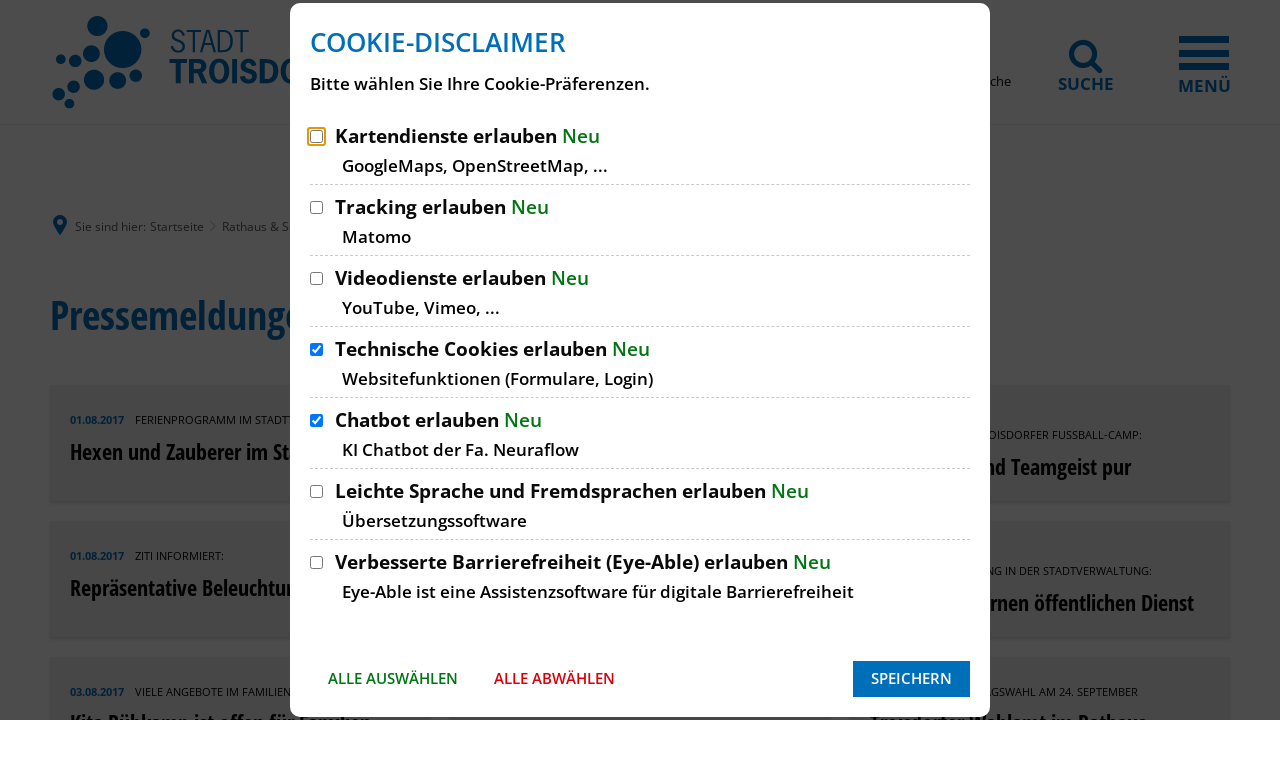

--- FILE ---
content_type: text/html;charset=UTF-8
request_url: https://www.troisdorf.de/de/rathaus-service/aktuell/pressemeldungen/2017/august/
body_size: 55665
content:
<!doctype html>
<html class="no-js" lang="de">
<head><link rel="preload" crossorigin="anonymous" as="font" integrity="sha512-VtBPUU5pT0kPWUFXAuAdG23JoO3OVdlY+pLL4vMMYKDAMbR6nAW+URoGCqX5Wu95B0R0/B402V9mgOF5AVj3xw==" href="https://www.troisdorf.de/:res/modules/common/common/framework/fonts/streamLineFont/fonts/streamline-30px.woff?fp=ab2a415b1666" type="font/woff"/>
<link rel="preload" crossorigin="anonymous" as="font" integrity="sha512-2C67YNMm6LG/xLJfGlH48Ly7ImpobIbEWwaq66TjvAI/7EOqSIPUiNcQ9b82zilBVIBEQttADlljBafjyk8DCQ==" href="https://www.troisdorf.de/:res/modules/common/common/framework/fonts/streamLineFont/fonts/streamline-30px-filled-in.woff?fp=62fdf8602f56" type="font/woff"/>
<link rel="preload" crossorigin="anonymous" as="font" integrity="sha512-6z0h9miAOgQGKzIdbX707LAHjBnBXgH4ucYoeeWCLWoRehK/mGgyZvfRp2uJVlLziIDYje0t1UIySJZo5fc0tA==" href="https://www.troisdorf.de/:res/modules/common/common/framework/fonts/opensans/fonts/open-sans-v40-latin-300italic.woff2?fp=8202d126a1bd" type="font/woff2"/>
<link rel="preload" crossorigin="anonymous" as="font" integrity="sha512-BBqoOS/VvCkiMBMSxM0xW5rxW8tVAqyEZ88T6dTnbnJvCCK1A5LT/N/NDzehGcyK++JudRMMNt2tsQLRWVoMsQ==" href="https://www.troisdorf.de/:res/modules/common/common/framework/fonts/opensans/fonts/open-sans-v40-latin-300.woff2?fp=758015e3cb56" type="font/woff2"/>
<link rel="preload" crossorigin="anonymous" as="font" integrity="sha512-SK/w4SHGGEWASbMYIkbI9J3ve7J7ked6WeT+5onN73QxY3qDozPjw/WWpaWIEjtkqI/kQ44sAeXEizEkyWA2dA==" href="https://www.troisdorf.de/:res/modules/common/common/framework/fonts/opensans/fonts/open-sans-v40-latin-italic.woff2?fp=b4855cc8ec72" type="font/woff2"/>
<link rel="preload" crossorigin="anonymous" as="font" integrity="sha512-RzCN4lvX5Mon9Zoq5oG6ZDk/5AcOcwwfAMQFO6yVaptPfAdjwEFFvFCl+RwSoL+AvdSwPuzCA2zVay2zFJTLrw==" href="https://www.troisdorf.de/:res/modules/common/common/framework/fonts/opensans/fonts/open-sans-v40-latin-regular.woff2?fp=e7af9d60d875" type="font/woff2"/>
<link rel="preload" crossorigin="anonymous" as="font" integrity="sha512-vOcUaCRzFiB5XFEyT8K00MW1P7qYIHi+3DeqN1yifsqqqXQj4HXo5AslzFXEe0kciWkKXupC1A0SydJnAC2JYw==" href="https://www.troisdorf.de/:res/modules/common/common/framework/fonts/opensans/fonts/open-sans-v40-latin-500italic.woff2?fp=f55904653500" type="font/woff2"/>
<link rel="preload" crossorigin="anonymous" as="font" integrity="sha512-phInmiUwyQGhq41uM0YXKrpIhV6DSEk/CfWk3qoukN0V4BTI/4L3Et8sUSsW03nnCdq2xOckK9hLrBiYAcZ+qw==" href="https://www.troisdorf.de/:res/modules/common/common/framework/fonts/opensans/fonts/open-sans-v40-latin-500.woff2?fp=1f6e5ae69733" type="font/woff2"/>
<link rel="preload" crossorigin="anonymous" as="font" integrity="sha512-tL5/lYTjK/yg3TbRe/7TOKsIchQpKcCk921iO7pJwAR9z9cWVpJGTqHKJOeuZgx4rWeegBEIF8EXgaTem1gK/Q==" href="https://www.troisdorf.de/:res/modules/common/common/framework/fonts/opensans/fonts/open-sans-v40-latin-600italic.woff2?fp=442b72c81ff4" type="font/woff2"/>
<link rel="preload" crossorigin="anonymous" as="font" integrity="sha512-woxA0JBZcUJxAdjCtpJaael4A0xcjAuQ2log/oY0gNs+heAD72/Hk/MXJ2bhsCpPIq/ppUEfjvN7/2kdSKbmOg==" href="https://www.troisdorf.de/:res/modules/common/common/framework/fonts/opensans/fonts/open-sans-v40-latin-600.woff2?fp=7f7fcda5f37c" type="font/woff2"/>
<link rel="preload" crossorigin="anonymous" as="font" integrity="sha512-0kZNoqHKRY4+8bCXN7RkpgvDiUx5IKw91F9dfzL6ewMiyyLf4sop/9Mu1+FNtjqJCXusT5x6NvuQl/cXaaNgrg==" href="https://www.troisdorf.de/:res/modules/common/common/framework/fonts/opensans/fonts/open-sans-v40-latin-700italic.woff2?fp=c90197e116c4" type="font/woff2"/>
<link rel="preload" crossorigin="anonymous" as="font" integrity="sha512-jgF9AOYm+/4C5m0GrhxNHq0NInxBaM7fEWvcDGx8DenVOzwTq9WbqrQ1lwAomemJI1teiq7o32sZm+dYjm7wdQ==" href="https://www.troisdorf.de/:res/modules/common/common/framework/fonts/opensans/fonts/open-sans-v40-latin-700.woff2?fp=114f872abf6c" type="font/woff2"/>
<link rel="preload" crossorigin="anonymous" as="font" integrity="sha512-KvOz86g9py4FX8acp7m8lIevXiGkxy0bH8dBhc0NdVDYrM+oTN75Odzml6qud7jNVJDwKqLjEasUpaSoKGcWNg==" href="https://www.troisdorf.de/:res/modules/common/common/framework/fonts/opensans/fonts/open-sans-v40-latin-800italic.woff2?fp=2cf7414e4049" type="font/woff2"/>
<link rel="preload" crossorigin="anonymous" as="font" integrity="sha512-YcZPFknCmfD+QOH++NwtQUSPB7LJBRIFu8ROl+WarxG+/O+rh9sKhm6cnKYODVnF57xRi51JjeVZOQC4plE3eA==" href="https://www.troisdorf.de/:res/modules/common/common/framework/fonts/opensans/fonts/open-sans-v40-latin-800.woff2?fp=3403fa778109" type="font/woff2"/>
<link rel="preload" crossorigin="anonymous" as="font" integrity="sha512-g4/v28FJAfQe35laeP2sVXZM1JEsy3NLi+pJCRlFgpBNjyr98rbEKGZ5Es5NZWgaEETQRdG8beKxQRPwMV/Ikg==" href="https://www.troisdorf.de/:res/modules/common/common/framework/fonts/fontAwesome/vendor/font-awesome/fonts/fontawesome-webfont.woff2?fp=2adefcbc041e" type="font/woff2"/>
<meta http-equiv="Content-Type" content="text/html;charset=UTF-8"/>
<meta name="generator" content="CMS ionas4"/>
<meta name="robots" content="noindex, follow, noarchive"/>
<link rel="stylesheet" crossorigin="anonymous" integrity="sha512-IXRNZektd7E0m4engZnkFrDRxwBB1+wcGvhcinRKKzgrIKyP6h9lde0XOlDCGfLSmDd8gWrZt2JmLTTfWLIaUg==" href="https://www.troisdorf.de/:res/modules/module-view.css?fp=171238cf2ab1" type="text/css"/>
<script>(function(w,d,u){
w.readyQ=[];
var log=console.warn||console.log;
function deprecated(message,alternative){
return log("Deprecated call to "+message+". Use "+alternative);
}
function registerEventHandler(event,handler){
if(event==="ready"){
deprecated("jQuery(selector).on('ready', handler)","jQuery(handler)");
w.readyQ.push(handler);
}
}
function registerReadyHandler(handler){
w.readyQ.push(handler);
}
var proxy={
ready:registerReadyHandler,
on:registerEventHandler,
bind:registerEventHandler
};
w.$=w.jQuery=function(handler){
if(handler===d||handler===u){
return proxy;
}else{
registerReadyHandler(handler);
}
}
w.ionasQ=function($,doc){
$.each(readyQ,function(index,handler){
$(handler);
});
}
})(window,document);</script>
<style>.main-top__breadcrumbs.sticky.is-at-top.is-stuck{ position:relative } .column__content-wrapper.main-column__content-wrapper.main-column--background-color-gray { padding-top: 0; } .integration-details__field.sd-organisation--field.sd-details__field.sd-organisation--openingHours .opening-hours__current-day span.opening-hours__day-open, .integration-card__field.sd-organisation--field.sd-card__field.sd-organisation--openingHours .opening-hours__current-day span.opening-hours__day-open { color: black; font-weight: 400; } .main-column__headline { text-transform: none;} .main-column__headline { padding-left: 0; } .sd-organisation--description-headline, .sd-person--description-headline { display:none; } .bim-employee--email, .bim-department--email { white-space: normal; } .c-c-media-downloads__filterable__file-tags { display:none;}

.offcanvas-search-menu.mutate {
    z-index: 99;
}

@media screen and (max-width:528px) {
.main-column__headline {
    line-height: 0;
}
}

@media screen and (max-width: 528px) {
.integration-details__main-column__wrapper .main-column__headline {
    line-height: initial;
    height: auto !important;
}
}

.ccldg__component-wrapper .ccldg__richtext.dark-theme {
    background: transparent !important;
}
#LLGBESCHREIBUNG ul , #LLGBESCHREIBUNG h4 {margin-bottom:1.25em;} #LLGBESCHREIBUNG h4 {margin-top:2.05882353rem; }
.c-c-media-downloads__filterable__headline {display:none;}
.c-c-media-downloads__filterable__file-meta-created, .c-c-media-downloads__filterable__simple-list__file-meta-created {display:none;}
.c-c-media-downloads__filterable__file-meta-modified, c-c-media-downloads__filterable__simple-list__file-meta-modified {display:none;}
.article-teaser-subline {color:#565656;}
.i4-img-container.i4-align-left img{max-width:98%;} .i4-img-container.i4-align-right img {margin-left:2%;}</style>
<script type="application/json" id="ionasInfo">{"hasDebugger":true,"session":"00b0bd6a-3317-480d-ba97-7635142bfde6","root":"https://www.troisdorf.de","resizeOptions":{"allowedValues":[130,152,176,203,230,260,292,325,360,397,436,476,518,563,608,656,706,757,810,865,922,980,1040,1103,1166,1232,1300,1369,1440,1513,1588,1664,1742,1823,1904,1988,2074],"maxAspectRatio":5.0},"context":"","userAgentRestrictionEnabled":true,"backend":"https://www.troisdorf.de/:system","cookiePrivacy":{"consentCookieName":"hide_cn","coreCookieCategory":"core"},"captchaInvisibleRecaptchaSitekey":"6Le4eSEUAAAAAFnmU29RW0pe4rlWevWm1AOJzyHP"}</script>
<script>window.ionasInfo = JSON.parse(document.getElementById("ionasInfo").innerText);</script>

<script crossorigin="anonymous" defer integrity="sha512-vyRl6h9YAwB2/xe6jl0CbZcXCPVyoevcfIyCj+uLgNmIA8u/GmdNsVmYnsy/MmcOpU+ouK/qg9SeuxnN2rBHUw==" src="https://www.troisdorf.de/:res/modules/module-view.de.js?fp=87d683e786ef"></script>
<script type="systemjs-importmap" crossorigin="anonymous" src="https://www.troisdorf.de/:web-components/systemjs-importmap.json?fp=447768d49fcc"></script>
<script crossorigin="anonymous" defer integrity="sha512-l3drpKk7tDSsyUHLqk2a2qBpCWJXL8W0JfYn/OJLN1DPle/ltJvQ9TPyOJcbuKw1ou9SKHiUOMx5MgzkeW00KA==" src="https://www.troisdorf.de/:webjars/systemjs/dist/system.min.js?fp=5179f8f646ee"></script>
<script crossorigin="anonymous" defer integrity="sha512-39r+vbVeH7CzYcOoCmhpL6ncvvKdZn2tLJ8bIZ/mrVLzW6RsKYVQk1vTJwUuOtt0l/4xYADGHWpfAW20rMhaBg==" id="systemJsNamedRegisterExtra" src="https://www.troisdorf.de/:webjars/systemjs/dist/extras/named-register.min.js?fp=f2fad3cf0518"></script>
<link rel="preload" crossorigin="anonymous" as="script" integrity="sha512-jjKBst/Sg6eN29NvDTrLZVLNLEDo9QIKBzMUtcjqeDePfXvXcJcT9ausVeCWb8MabLl/KfVX2bPhpiDs+u81mw==" href="https://www.troisdorf.de/:res/modules/common.common.ionas.core/js/systemjs-lite.js?fp=6c94c3c6dbd5"/>
<script crossorigin="anonymous" src="https://www.troisdorf.de/:res/modules/common.common.ionas.core/js/systemjs-lite.js?fp=6c94c3c6dbd5" integrity="sha512-jjKBst/Sg6eN29NvDTrLZVLNLEDo9QIKBzMUtcjqeDePfXvXcJcT9ausVeCWb8MabLl/KfVX2bPhpiDs+u81mw=="></script>
<meta name="privacy-mode" content="allow-permit-session,allow-permit-forever"/>
<meta name="invisible-tracking-opts" content=""/>
<meta name="forced-tracking-opts" content=""/>
<link rel="manifest" crossorigin="use-credentials" href="https://www.troisdorf.de/de/app-manifest.webmanifest"/>
<meta name="search-enabled" content="true"/>
<script id="sch-d4b1d217">(function(){var permitted = false;var elements = [];var onchange = function(permittedNewValue) {if (permitted !== permittedNewValue) {permitted = permittedNewValue;if (permitted) {var ref = document.getElementById("sch-d4b1d217");var f1 = function() {};var e1 = (function(){var e2 = document.createElement("script");e2.addEventListener("load", f1);e2.setAttribute("async", "");e2.setAttribute("src", "https://translate-cdn.eye-able.com/eye-able-translate.js");return e2;})();elements.push(e1);ref.parentElement.insertBefore(e1, ref);} else {elements.splice(0).forEach(function(e){if (e.parentElement) {e.parentElement.removeChild(e);}});}}};window.addEventListener('cookie-consent-policy-changed', function(event) {if ('eye-able-1' === event.detail.id) {onchange(event.detail.permitted);}});$(function() {onchange(PrivacyGuard.isPermitted('eye-able-1'));});})();</script>
<script id="sch-d4b1d217">(function(){var permitted = false;var elements = [];var onchange = function(permittedNewValue) {if (permitted !== permittedNewValue) {permitted = permittedNewValue;if (permitted) {var ref = document.getElementById("sch-d4b1d217");var e1 = (function(){var e2 = document.createElement("script");e2.appendChild(document.createTextNode("/* eslint-disable */\nlet eA_domain = 'www.troisdorf.de';\nlet eA_top = '15%'; // top position of the icon e.g. \"200px\" or \"calc(50% -44px)\"\nlet eA_side = 'right'; // side position icon e.g. \"left\", only works on desktop\nlet eA_sideDistance = '10px'; // side distance of the icon e.g. \"200px\" or \"calc(50% -44px)\"\nlet eA_bottom = '15%'; //Mobile bottom position\nlet eA_privacyPath = 'https://eye-able.com/hinweis-datenschutz/'; //Url of the privacy notification\nlet eA_path = 'https://www.eye-able-cdn.com/'; //Change to the local path of the public folder when hosting Eye-Able\nlet eA_configPath = 'https://www.eye-able-cdn.com/configs/'; //Change to the local path of the config when hosting Eye-Able\n\nlet t1 = 'Eye-Able® - Visuelle Hilfe';\nlet t2 = 'Passen Sie diese Seite visuell an oder lassen Sie sich die Seite vorlesen. Klicken zum Öffnen.';\nlet t3 = 'Externer Dienst';\nlet t4 = 'Mehr Infos';\nif (\n    document.documentElement.lang &&\n    (document.documentElement.lang.includes('en') || !document.documentElement.lang.includes('de'))\n) {\n    t1 = 'Eye-Able® - Visual Help';\n    t2 = 'Customize this website visually or use the screenreader. Click to open.';\n    t3 = 'External Service';\n    t4 = 'More Info';\n    eA_privacyPath = 'https://eye-able.com/en/hinweis-datenschutz/';\n}\n\nlet eA_bColor = '#000000'; //background color of the icon\nfunction eyeAble_updateConfig() {\n    window.eyeAble_pluginConfig.customIconColor = '#000000';\n}\n\nlet eA_loaded = false;\n\nfunction aEA() {\n    if (!eA_loaded) {\n        let eA_h = document.querySelector('head') || document.body;\n        let s = document.createElement('script');\n        let c = document.createElement('script');\n        s.src = eA_path + 'public/js/eyeAble.js';\n        s.async = true;\n        c.src = eA_configPath + eA_domain + '.js';\n        // c.async = true;\n        eA_h.appendChild(c);\n        eA_h.appendChild(s);\n        eA_loaded = true;\n    }\n}\n\n//load directly if a LocalStorage Entry exists\nif (localStorage.getItem('eyeAbleVariables')) {\n    aEA();\n} else {\n    function s() {\n        //Check for custom opener elements\n        let co = document.querySelectorAll(\n            '.eyeAble_customToolOpenerClass,#eyeAble_customToolOpenerID,.eyeAble_customToolOpenerNoHideClass'\n        );\n        if (window.location.hash.substr(1) === 'showEyeAble') {\n            aEA();\n            return;\n        }\n        if (co.length > 0) {\n            function cOf() {\n                eA_open = true;\n                aEA();\n                co.forEach(e => e.removeEventListener('click', cOf));\n            }\n\n            co.forEach(e => e.addEventListener('click', cOf));\n            co.forEach(e =>\n                e.addEventListener('keyup', function (e) {\n                    if (event.which === 13) cOf();\n                })\n            );\n        } else {\n            let t = document.createElement('Eye-Able');\n            t.setAttribute('id', 'eA_Opener');\n            t.attachShadow({mode: 'open'});\n            //append after the first link that is not a jump to a landmark\n            if (document.links.length > 0) {\n                //check if the first link has an hash, which would indicate a jump to a landmark\n                if (!document.links[0].hash) {\n                    //no hash\n                    document.body.prepend(t);\n                } else {\n                    for (let i = 0; i < document.links.length; i++) {\n                        if (\n                            document.links[i].hash &&\n                            document.links[i].baseURI.includes(window.location.hostname)\n                        ) {\n                            //link with hash found! Place access after this one\n                        } else {\n                            if (i === 0) {\n                                //make sure its not places at the end\n                                document.body.prepend(t);\n                                break;\n                            } else {\n                                //a link has been found without an hash. Place the access link right after the last link that had an hash\n                                document.links[i - 1].after(t);\n                                break;\n                            }\n                        }\n                    }\n                }\n            } else {\n                document.body.prepend(t);\n            }\n            // document.body.appendChild(t);\n            let h = document.createElement('div');\n            if (window.innerWidth < 700) {\n                eA_side = 'right';\n            }\n            h.setAttribute(\n                'style',\n                'position: fixed;top:' + eA_top + ';' + eA_side + ': 11px;z-index: 2147483648'\n            );\n            t.shadowRoot.appendChild(h);\n            let ts = 'left';\n            if (eA_side === 'left') ts = 'right';\n            let eA_fColor = '#fff'; //foreground color of the icon\n            let s =\n                '' +\n                '<div aria-hidden=\"true\" id=\"t\" style=\"display:none;' +\n                ts +\n                ': -350px;top: -40px;position: absolute;background: black;color: white;width: 290px;padding: 11px 20px 28px;border-radius: 20px;border: 3px solid #fff;font-family:Open Sans,sans-serif;font-weight: 400;font-size: 17px;line-height:24px;box-shadow: 0 0 8px 1px rgb(0 0 0 / 50%);\">' +\n                '   <div style=\"font-size: 22px;font-weight: bold;padding-bottom: 8px;margin-bottom: 8px;border-bottom: 3px solid;\">' +\n                t1 +\n                '</div>' +\n                '   <p style=\"margin: 0 0 13px 0;\">' +\n                t2 +\n                '</p>' +\n                '   <p style=\"position: absolute;bottom: 11px;right: 22px;margin: 0;font-weight: bold;font-size: 16px;\">' +\n                t3 +\n                ' (<a href=\"' +\n                eA_privacyPath +\n                '\" target=\"_blank\" style=\"' +\n                '    color: white;text-decoration: underline;cursor: pointer;\">' +\n                t4 +\n                '</a>)</p>' +\n                '</div>' +\n                '<div tabindex=\"0\" role=\"button\" aria-label=\"' +\n                t1 +\n                ' ' +\n                t2 +\n                t3 +\n                '\" id=\"i\" style=\"width: 70px;cursor: pointer;transition: transform 150ms ease;\">' +\n                '   <svg style=\"filter: drop-shadow(2px 3px 4px #505050);\" xmlns=\"http://www.w3.org/2000/svg\" xmlns:xlink=\"http://www.w3.org/1999/xlink\" viewBox=\"0 0 389.9 389.6\" preserveAspectRatio=\"none\" xmlns:v=\"https://vecta.io/nano\"><defs><linearGradient id=\"A\" x1=\"253.85\" y1=\"63.7\" x2=\"253.85\" y2=\"480.49\" gradientUnits=\"userSpaceOnUse\"><stop offset=\"0\" stop-color=\"#4f4f4e\"></stop><stop offset=\".26\" stop-color=\"#313130\"></stop><stop offset=\".55\" stop-color=\"#161616\"></stop><stop offset=\".8\" stop-color=\"#060606\"></stop><stop offset=\"1\"></stop></linearGradient><linearGradient id=\"B\" x1=\"214.9\" y1=\"353.49\" x2=\"286.3\" y2=\"353.49\" gradientTransform=\"matrix(0.16, 0.99, 0.99, -0.16, -138.47, -44.34)\" xlink:href=\"#A\"></linearGradient><linearGradient id=\"C\" x1=\"135.26\" y1=\"296.4\" x2=\"365.84\" y2=\"296.4\" xlink:href=\"#A\"></linearGradient></defs><path style=\"fill:' +\n                eA_bColor +\n                '\" d=\"M201.6 443.2h-33.4c-27.7 0-51.9-9.6-71.9-28.4a101.84 101.84 0 0 1-30.6-56.2 107.42 107.42 0 0 1-1.7-19v-52.7l.1-120.5c.1-26.7 9.5-50.3 28.1-70.1a101.58 101.58 0 0 1 55.6-30.7 104 104 0 0 1 20.9-1.9H339c25.9 0 48.8 8.3 68.1 24.6a102 102 0 0 1 34.5 58.2 100.5 100.5 0 0 1 2.1 20.8V340a99.13 99.13 0 0 1-11 46.3c-15.9 30.4-41 49.1-74.7 55.6a95.89 95.89 0 0 1-17.6 1.6h-87.8z\" transform=\"translate(-59.2 -58.6)\" fill=\"url(#A)\"></path><path style=\"fill:' +\n                eA_fColor +\n                '\" d=\"M279.9 10c24.4 0 46.2 7.6 64.8 23.4C362 48 372.9 66.6 377.6 88.8a93.42 93.42 0 0 1 2 19.7q0 86.4.1 172.7a94.41 94.41 0 0 1-10.4 44q-22.8 43.65-71.2 53a85.05 85.05 0 0 1-16.7 1.5H109.2c-26.4 0-49.3-9-68.4-27.1-15.5-14.6-25.1-32.5-29.1-53.5a99.85 99.85 0 0 1-1.6-18.1l.1-173.2c.1-25.7 9.2-48 26.7-66.7a96.5 96.5 0 0 1 52.9-29.2 102.64 102.64 0 0 1 20-1.8h96.9l73.2-.1h0m0-10H109.7a114.49 114.49 0 0 0-22 2 106.79 106.79 0 0 0-58.2 32.2C10.1 55 .2 79.7.1 107.7L0 228.2v52.7a109.41 109.41 0 0 0 1.8 20c4.4 23.2 15.1 43 32.1 58.9 20.9 19.7 46.3 29.8 75.3 29.8h172.3a99.15 99.15 0 0 0 18.6-1.6c35.3-6.8 61.6-26.3 78.2-58.2a103.74 103.74 0 0 0 11.6-48.6V108.5a103.33 103.33 0 0 0-2.2-21.8 106.53 106.53 0 0 0-36.2-61C331 8.6 307 0 279.9 0z\" fill=\"#fff\"></path><circle style=\"fill:' +\n                eA_bColor +\n                '\" cx=\"250.6\" cy=\"146.4\" r=\"35.7\" transform=\"matrix(.160226 -.98708 .98708 .160226 6.75 311.71)\" fill=\"url(#B)\"></circle><path style=\"fill:' +\n                eA_bColor +\n                '\" d=\"M350.6,203.6l-75,6.7c-2.8.2-5.5.4-8.3.4H233.9a76.87,76.87,0,0,1-8.3-.4l-75-6.7a14.24,14.24,0,0,0-2.2,28.4l60.6,5.5a14.25,14.25,0,0,1,13,14.2v16.4a33.8,33.8,0,0,1-2.5,13l-34.5,88a14.3,14.3,0,0,0,26.1,11.7l33-80.1a7,7,0,0,1,13-.1l33,80.1A14.3,14.3,0,1,0,316.2,369l-34.5-87.9a36.61,36.61,0,0,1-2.5-13V251.7a14.18,14.18,0,0,1,13-14.2l60.6-5.5a14.24,14.24,0,0,0-2.2-28.4Z\" transform=\"translate(-59.2 -58.6)\" fill=\"url(#C)\"></path><path style=\"fill:' +\n                eA_fColor +\n                '\" d=\"M191.4 130.7c-23.693 0-42.9-19.207-42.9-42.9s19.207-42.9 42.9-42.9 42.9 19.207 42.9 42.9a42.89 42.89 0 0 1-42.9 42.9zm0-71.5c-13.69-.038-25.498 9.605-28.197 23.026a28.68 28.68 0 0 0 17.105 32.135c12.641 5.256 27.234.846 34.848-10.531A28.68 28.68 0 0 0 211.6 67.6a29.06 29.06 0 0 0-20.2-8.4zm52.5 278.6a21.46 21.46 0 0 1-19.5-12.6l-33.1-80.3-32.7 80.1a21.41 21.41 0 0 1-37.1 4.1 21.57 21.57 0 0 1-2.1-21.5l34.4-87.5a26.63 26.63 0 0 0 1.9-10.4v-16.4a7.09 7.09 0 0 0-6.5-7.1l-60.6-5.5c-11.791-.911-20.611-11.209-19.7-23s11.209-20.611 23-19.7l75.1 6.7a97.18 97.18 0 0 0 7.7.3h33.4a99.08 99.08 0 0 0 7.7-.3l75-6.7h.1c11.791-.911 22.089 7.909 23 19.7s-7.909 22.089-19.7 23l-60.5 5.5a7.09 7.09 0 0 0-6.5 7.1v16.4a28.29 28.29 0 0 0 2 10.4l34.5 87.9a21.36 21.36 0 0 1-1.8 20.2 22.06 22.06 0 0 1-18 9.6zm-52.5-107.1a14.11 14.11 0 0 1 13.1 8.8l33 80.1a7.62 7.62 0 0 0 3.9 3.6 7.13 7.13 0 0 0 9-9.6l-34.6-88.3a42.14 42.14 0 0 1-3-15.7v-16.4c-.054-11.101 8.438-20.376 19.5-21.3l60.6-5.5a7 7 0 0 0 4.9-2.4 6.61 6.61 0 0 0 1.7-5.2 7 7 0 0 0-7.6-6.6l-74.9 6.7a88.33 88.33 0 0 1-8.9.4h-33.4a87 87 0 0 1-8.9-.4l-75-6.7a7.12 7.12 0 0 0-1 14.2l60.7 5.5c11.062.924 19.554 10.199 19.5 21.3v16.4a42.14 42.14 0 0 1-3 15.7l-34.5 87.9a7.09 7.09 0 0 0 .3 7.3 7.19 7.19 0 0 0 6.6 3.2 7 7 0 0 0 5.9-4.3l32.9-79.9a14 14 0 0 1 13.2-8.8z\" fill=\"#fff\"></path></svg></div>' +\n                '</div>';\n            h.insertAdjacentHTML('afterbegin', s);\n            let o = h.querySelector('#i');\n            let m = h.querySelector('#t');\n            if (!sessionStorage.getItem('eyeAbleShow')) {\n                setTimeout(() => {\n                    m.style.display = 'block';\n                    m.setAttribute(\"aria-hidden\", \"false\");\n                }, 500);\n                setTimeout(() => {\n                    m.style.display = 'none';\n                    m.setAttribute(\"aria-hidden\", \"true\");\n                }, 4000);\n                sessionStorage.setItem('eyeAbleShow', 'false');\n            }\n\n            function x() {\n                eA_open = true;\n                aEA();\n            }\n\n            if (window.innerWidth < 700) {\n                h.style.top = 'unset';\n                h.style.bottom = eA_bottom;\n                o.style.width = '50px';\n                m.style.width = '240px';\n                m.style.left = '-297px';\n                m.style.top = '-50px';\n                m.children[0].style.fontSize = '19px';\n                if (navigator.userAgent.match(/SamsungBrowser/i))\n                    m.children[0].style.fontSize = '17px';\n                m.children[1].style.fontSize = '14px';\n                m.children[2].style.fontSize = '14px';\n                //m.style.opacity = \"0\";\n                o.addEventListener('touchstart', () => {\n                    if (m.style.display === 'block') x();\n                });\n            } else {\n                o.addEventListener('click', x);\n            }\n            t.addEventListener('keyup', function (e) {\n                if (event.which === 13) {\n                    x();\n                }\n            });\n            o.addEventListener('mouseenter', function () {\n                m.style.display = 'block';\n                m.setAttribute(\"aria-hidden\", \"false\");\n                o.style.transform = 'scale(1.1)';\n            });\n            o.addEventListener('focus', function () {\n                m.style.display = 'block';\n                m.setAttribute(\"aria-hidden\", \"false\");\n                o.style.outline = '3px solid black';\n            });\n            o.addEventListener('blur', function () {\n                m.style.display = 'none';\n                m.setAttribute(\"aria-hidden\", \"true\");\n                o.style.outline = 'none';\n            });\n            h.querySelectorAll('#i,#t').forEach(e =>\n                e.addEventListener('mouseleave', function () {\n                    setTimeout(() => {\n                        if (!t.matches(':hover')) {\n                            m.style.display = 'none';\n                            m.setAttribute(\"aria-hidden\", \"true\");\n                        }\n                    }, 1500);\n                    o.style.transform = 'none';\n                })\n            );\n\n            //detect alt+1 and alt+f1\n            function k(e) {\n                if (e.altKey) {\n                    if (e.key === '1' || e.key === 'F1') {\n                        eA_open = true;\n                        aEA();\n                        window.removeEventListener('keyup', k);\n                        if (e.key === 'F1') {\n                            document.addEventListener('eyeable:init_completed', () => {\n                                window.eyeAble_toggleShortcutManPage();\n                            });\n                        }\n                    }\n                }\n            }\n\n            window.addEventListener('keyup', k);\n        }\n    }\n\n    if (document.readyState === 'complete') {\n        s();\n    } else {\n        window.addEventListener('load', () => {\n            s();\n        });\n    }\n}"));return e2;})();elements.push(e1);ref.parentElement.insertBefore(e1, ref);} else {elements.splice(0).forEach(function(e){if (e.parentElement) {e.parentElement.removeChild(e);}});}}};window.addEventListener('cookie-consent-policy-changed', function(event) {if ('eye-able' === event.detail.id) {onchange(event.detail.permitted);}});$(function() {onchange(PrivacyGuard.isPermitted('eye-able'));});})();</script>
<link rel="alternate" href="https://www.troisdorf.de/de/rathaus-service/aktuell/rss-pressemeldungen/rss.xml" type="application/rss+xml; charset=utf-8" title="Pressemeldungen der Stadt Troisdorf [RSS]"/>
<link rel="alternate" href="https://www.troisdorf.de/de/rathaus-service/aktuell/rss-pressemeldungen/rss.xml" type="application/atom+xml; charset=utf-8" title="Pressemeldungen der Stadt Troisdorf [ATOM]"/>
<link rel="alternate" href="https://www.troisdorf.de/de/rss-rathaus-service/rss.xml" type="application/rss+xml; charset=utf-8" title="RSS Rathaus &amp; Service [RSS]"/>
<link rel="alternate" href="https://www.troisdorf.de/de/rss-rathaus-service/rss.xml" type="application/atom+xml; charset=utf-8" title="RSS Rathaus &amp; Service [ATOM]"/>
<link rel="alternate" href="https://www.troisdorf.de/de/natur/rss.xml" type="application/rss+xml; charset=utf-8" title="Natur [RSS]"/>
<link rel="alternate" href="https://www.troisdorf.de/de/natur/rss.xml" type="application/atom+xml; charset=utf-8" title="Natur [ATOM]"/>
<link rel="icon" href="https://www.troisdorf.de/de/chamtest-bilder/st-slogan-ohne-claim.svg?cid=i.3j&amp;resize=311d2e%3a48x48c" sizes="48x48" type="image/svg+xml"/>
<link rel="icon" href="https://www.troisdorf.de/de/chamtest-bilder/st-slogan-ohne-claim.svg?cid=i.3j&amp;resize=a93df5%3a192x192c" sizes="192x192" type="image/svg+xml"/>
<link sizes="192x192" rel="apple-touch-icon" href="https://www.troisdorf.de/de/chamtest-bilder/st-slogan-ohne-claim.svg?cid=i.3j&amp;resize=a93df5%3a192x192c"/>
<link rel="canonical" href="https://www.troisdorf.de/de/rathaus-service/aktuell/pressemeldungen/2017/august/"/>
<meta content="14 days" name="revisit-after"/><meta content="width=device-width, initial-scale=1.0, user-scalable=1" name="viewport"/>
  <meta content="ie=edge" http-equiv="x-ua-compatible"/>
  <title>August | Stadt Troisdorf</title>
<meta content="Stadt Troisdorf" property="og:site_name"/><meta content="August" property="og:title"/><meta content="website" property="og:type"/><meta content="https://www.troisdorf.de/de/rathaus-service/aktuell/pressemeldungen/2017/august/" property="og:url"/><meta content="de_DE" property="og:locale"/></head>
<body class="template-document mode-live ot-common.common.ionas.core:document">
<div id="search-2020--65c91aeb"></div><link rel="preload" as="script" integrity="sha512-7PeSXjBznYI9u2YCEh+v7RJqcOksA9gebHh2ptDh+RmHNkBIRpiyELid8vkKhONDNCJAsm3LxLhcG6tCh4fEbg==" href="https://www.troisdorf.de/:res/modules/common/common/advanced/search-2020/web-components/search-2020.system.js?fp=809ae275c4e0"/>
<script>System.import("@ionas-fragments/search-2020").then(function(IonasFragmentsSearch2020) {
  var initSearchOverlay = IonasFragmentsSearch2020.initSearchOverlay;
  initSearchOverlay('#search-2020-\x2D65c91aeb', {"contextPath":"","currentPath":"/de/rathaus-service/aktuell/pressemeldungen/2017/august/","currentFileId":"162667","enableSearch":true,"enableSuggestions":false,"hideFilters":false,"services":[{"id":"tophits","name":"Toptreffer","priority":-1,"description":"Der Bereich \"Toptreffer\" zeigt Ihnen die besten Treffer zu Ihren Suchkriterien aus allen hier aufgeführten Bereichen zusammengefasst auf einer Seite an.","icon":"sf sf-filled-in sf-star-1","endpoint":{"id":"tophits","url":"","requiredRoles":[]},"type":"tophits","visible":true,"filterable":false,"limit":50,"filterQueries":[],"queryFields":[],"weightedQueryFields":[],"sortFields":[],"facetQueries":[],"queryOptions":[]},{"id":"self","name":"Allgemein","priority":1,"description":"Der Bereich \"Allgemein\" zeigt Ihnen die zu Ihren Suchkriterien passenden Seiten, Dateien und Elemente der Website an, welche nicht den anderen hier aufgeführten Bereichen zuzuordnen sind.","icon":"sf sf-filled-in sf-files-4","endpoint":{"id":"self","url":"{contextPath}/:sa2-search/{currentPath}","requiredRoles":[]},"type":"live","visible":true,"filterable":true,"limit":50,"filterQueries":[],"queryFields":[],"weightedQueryFields":[],"sortFields":[],"facetQueries":[{"field":"editorial_category_s","inverted":false,"recursive":false,"sortByCount":true,"sortDescending":false,"offset":0,"limit":2147483646,"minCount":1,"maxCount":2147483646},{"field":"editorial_tags_sm","inverted":false,"recursive":false,"sortByCount":true,"sortDescending":false,"offset":0,"limit":2147483646,"minCount":1,"maxCount":2147483646},{"field":"filterable_type_s","inverted":false,"recursive":false,"sortByCount":true,"sortDescending":false,"offset":0,"limit":2147483646,"minCount":1,"maxCount":2147483646}],"queryOptions":[]},{"id":"entryOrOzgEntry","name":"Leistungen","priority":2,"description":"Der Bereich \"Leistungen\" zeigt Ihnen die zu Ihren Suchkriterien passenden Leistungen an.","icon":"sf sf-filled-in sf-direction-sign","endpoint":{"id":"bwc","url":"%{self.contextPath}/:sa2-bwc/{currentPath}","requiredRoles":[]},"type":"entry","visible":true,"filterable":true,"limit":50,"filterQueries":[],"queryFields":[],"weightedQueryFields":[],"sortFields":[],"facetQueries":[{"field":"categoriesForEntry.self.id","inverted":false,"recursive":false,"sortByCount":true,"sortDescending":false,"offset":0,"limit":2147483646,"minCount":1,"maxCount":2147483646}],"queryOptions":[]},{"id":"bimForm","name":"Formulare","priority":3,"description":"Der Bereich \"Formulare\" zeigt Ihnen die zu Ihren Suchkriterien passenden Formulare an.","icon":"sf sf-filled-in sf-file-1","endpoint":{"id":"bwc","url":"%{self.contextPath}/:sa2-bwc/{currentPath}","requiredRoles":[]},"type":"form","visible":true,"filterable":false,"limit":50,"filterQueries":[],"queryFields":[],"weightedQueryFields":[],"sortFields":[],"facetQueries":[],"queryOptions":[]},{"id":"bimDepartment","name":"Zuständigkeiten","priority":4,"description":"Der Bereich \"Zuständigkeiten\" zeigt Ihnen die zu Ihren Suchkriterien passenden zuständigen Anlaufstellen an.","icon":"sf sf-filled-in sf-direction-sign","endpoint":{"id":"bwc","url":"%{self.contextPath}/:sa2-bwc/{currentPath}","requiredRoles":[]},"type":"department","visible":true,"filterable":false,"limit":50,"filterQueries":[],"queryFields":[],"weightedQueryFields":[],"sortFields":[],"facetQueries":[],"queryOptions":[]},{"id":"bimEmployee","name":"Mitarbeitende","priority":5,"description":"Der Bereich \"Mitarbeitende\" zeigt Ihnen die zu Ihren Suchkriterien passenden direkten Ansprechpartner an.","icon":"sf sf-filled-in sf-contacts-2","endpoint":{"id":"bwc","url":"%{self.contextPath}/:sa2-bwc/{currentPath}","requiredRoles":[]},"type":"employee","visible":true,"filterable":false,"limit":50,"filterQueries":[],"queryFields":[],"weightedQueryFields":[{"name":"familyName","weight":1200.0},{"name":"givenName","weight":1100.0},{"name":"honorificPrefix","weight":1000.0},{"name":"description","weight":500.0},{"name":"responsibilities.name","weight":500.0},{"name":"title","weight":500.0}],"sortFields":[],"facetQueries":[],"queryOptions":["performInfixSearch"]},{"id":"bimProcedure","name":"Online-Verfahren","priority":8,"description":"Der Bereich \"Online-Verfahren\" zeigt Ihnen die zu Ihren Suchkriterien passenden Online-Verfahren an.","icon":"sf sf-filled-in sf-plane-paper-1","endpoint":{"id":"bwc","url":"%{self.contextPath}/:sa2-bwc/{currentPath}","requiredRoles":[]},"type":"procedure","visible":true,"filterable":false,"limit":50,"filterQueries":[],"queryFields":[],"weightedQueryFields":[],"sortFields":[],"facetQueries":[],"queryOptions":[]}],"slimMode":false,"translations":{"searchForm":{"formAriaLabel":"Suche","formInputAriaLabel":"Suchbegriff eingeben","formInputLabel":"Suchbegriff eingeben …","formInputNoticeLabel":"Zum Suchen Enter drücken","formInputErrorLabel":"Ihre Suche kann so nicht abgesetzt werden","formSubmitAriaLabel":"Suche ausführen","formSubmitPushTitle":"Suchbegriff hinzufügen","formSubmitTitle":"Suche ausführen","formInputAccessibilityLabel":"Suche"},"searchOverlay":{"readMoreLabel":"Mehr lesen","hitsFromLabel":"Treffer aus","closeButtonLabel":"Suche schließen","removeTermLabel":"Suchbegriff %TERM% entfernen","headlineLabel":"Unsere Suche umfasst:","servicesHeadline":"Folgende Dienste:","highlight":"Highlight Suchtreffer"},"swiperjs":{"a11yContainerMessage":"Suchergebnis-Tabs nach Kategorien.","a11yPrevSlideMessage":"Zurück sliden","a11yNextSlideMessage":"Vorwärts sliden"},"searchResults":{"headline":"Ihre Suche ergab","hitsLabel":"Treffer","moreThanLabel":"Mehr als %COUNT%","resultTabsLabel":"Suchergebnisse für %TERM%","emailAriaLabel":"An %EMAIL% eine E-Mail schreiben","faxAriaLabel":"Fax an folgende Nummer senden: %FAX%","phoneAriaLabel":"Folgende Telefon-Nummer anrufen: %PHONE%"},"filter":{"headline":"Filter","buttonLabel":"Filter zurücksetzen"},"topHits":{"hitsFrom":"Treffer aus","filtering":"Filtern","allHitsFrom":"Alle Treffer"}},"urlPatterns":{"bimEmployee":"https://www.troisdorf.de/de/buergerservice/mitarbeiter/%id%/%name%/","bimEntry":"https://www.troisdorf.de/de/buergerservice/leistungen/%id%/%name%/","bimDepartment":"https://www.troisdorf.de/de/buergerservice/abteilungen/%id%/%name%/"},"additionalCssClasses":"theme-project ccas2__search-overlay__default"});
}, function(error) {
  console.error(error);
});</script>


<div class="header-wrapper">
  <div class="header-outer">
    <header aria-label="Kopfbereich" class="header" id="header" role="banner">
      



      <div class="row">
        <div class="columns small-12 header-sections-wrapper">
          <div class="header-section header-section-a">
    <a href="https://www.troisdorf.de/de/" title="Zurück zur Startseite" class="logo desktop-logo show-for-large"><img sizes="(min-width: 320px) 175px, 100vw" src="https://www.troisdorf.de/de/chamtest-bilder/st-slogan-ohne-claim.svg?cid=i.3j&amp;resize=42ec24:175x" alt="Zurück zur Startseite" srcset="https://www.troisdorf.de/de/chamtest-bilder/st-slogan-ohne-claim.svg?cid=i.3j&amp;resize=42ec24:175x 175w, https://www.troisdorf.de/de/chamtest-bilder/st-slogan-ohne-claim.svg?cid=i.3j&amp;resize=aeacc0:262x 262w, https://www.troisdorf.de/de/chamtest-bilder/st-slogan-ohne-claim.svg?cid=i.3j&amp;resize=66210c:350x 350w" class="i4-object-contain" data-resize-mode="layout"/></a><a href="https://www.troisdorf.de/de/" title="Zurück zur Startseite" class="logo mobile-logo hide-for-large"><img sizes="(min-width: 320px) 150px, 100vw" src="https://www.troisdorf.de/de/chamtest-bilder/st-slogan-ohne-claim.svg?cid=i.3j&amp;resize=03c655:150x" alt="Zurück zur Startseite" srcset="https://www.troisdorf.de/de/chamtest-bilder/st-slogan-ohne-claim.svg?cid=i.3j&amp;resize=03c655:150x 150w, https://www.troisdorf.de/de/chamtest-bilder/st-slogan-ohne-claim.svg?cid=i.3j&amp;resize=0d38e5:225x 225w, https://www.troisdorf.de/de/chamtest-bilder/st-slogan-ohne-claim.svg?cid=i.3j&amp;resize=6aebcd:300x 300w" class="i4-object-contain" data-resize-mode="layout"/></a>
</div>
          <div class="header-section header-section-b">
    <button aria-label="Haupt Menü" class="offcanvas-toggle toggle-menu" data-offcanvas-toggle="" id="offcanvas-toggle-1">
        <span class="menu-line"></span>
        <span class="menu-line"></span>
        <span class="menu-line"></span>
        <span class="menu-text">Menü</span>
    </button>
    
</div>

          <div class="header-section header-section-c"><i4-inherit class=""><ul class="header-meta-nav icon-linklist header-section-item id-linkList"><li class="header-meta-nav__item icon-linklist__item"><a data-ionas4-external="true" href="https://www.troisdorf.de/de/gebaerdensprache/" title="Springe zu Webseite &quot;Gebärdensprache&quot;" data-ionas4-standalone="false" class="header-meta-nav__link icon-linklist__link   id-link internal-link" aria-label="zu den Informationen in Gebärdensprache"><span aria-hidden="true" title="Gebärdensprache" class="icon header-meta-nav__icon icon-linklist__icon metropolis-icon metropolis-icon-align-space id-icon ai ai-gebaerdensprache"></span><span class="id-text">Gebärdensprache</span></a></li><li class="header-meta-nav__item icon-linklist__item"><a data-ionas4-external="true" href="https://www.troisdorf.de/de/barrierefreiheit/" title="Springe zu Webseite &quot;Barrierefreiheit&quot;" data-ionas4-standalone="false" class="header-meta-nav__link icon-linklist__link   id-link internal-link"><span aria-hidden="true" class="icon header-meta-nav__icon icon-linklist__icon metropolis-icon metropolis-icon-align-space id-icon fa fa-wheelchair"></span><span class="id-text">Barrierefreiheit</span></a></li><li class="header-meta-nav__item icon-linklist__item"><a data-ionas4-external="true" href="https://www.troisdorf.de/de/leichte-sprache/" title="Springe zu Webseite &quot;Leichte Sprache&quot;" data-ionas4-standalone="false" class="header-meta-nav__link icon-linklist__link   id-link internal-link"><span aria-hidden="true" class="icon header-meta-nav__icon icon-linklist__icon metropolis-icon metropolis-icon-align-space id-icon ai ai-leichte-sprache"></span><span class="id-text">Leichte Sprache</span></a></li></ul></i4-inherit>
    
    
</div>

        </div>
      </div>
    </header>
  </div>
  <div class="row">
    <div class="columns small-12 offcanvasfix">
      <div
           aria-label="Suche und Hauptmenü" class="offcanvas-search-menu"
           data-navigation-anchor=""
           id="offcanvas-search-menu"
           role="navigation">
        <button aria-expanded="false" id="search-button-57c5a5b5-693e-4dbc-a5e0-d13ad03ebe33" title="Suche öffnen" class="c-c-ui-search-button-wrapper" aria-label="Suche öffnen" data-search-toggle=""><span class="c-c-l-m-header-search-button c-c-ui-search-button"><span aria-hidden="true" class="c-c-ui-search-button--icon"></span></span><span class="c-c-ui-search-button-label">Suche</span></button>
        <div class="offcanvas-fixmenu">
          <button aria-controls="offcanvas" aria-expanded="false" aria-haspopup="dialog"
                  aria-label="Haupt Menü" class="offcanvas-toggle toggle-menu" data-offcanvas-toggle id="offcanvas-toggle-2">
            <span class="menu-line"></span>
            <span class="menu-line"></span>
            <span class="menu-line"></span>
            <span class="menu-text">Menü</span>
          </button>
        </div>
      </div>
    </div>
  </div>
  <div class="stage-outer" data-scrollax-parent="true">
    <div class="stage" data-scrollax="properties: {'translateY': '50%'}"><div><div class="component component-stageStaticHeader"><div class="stage-static-image__placeholder"></div></div></div></div>
  </div>
</div>
<div id="main-outer">
  <div class="main-top"><div class="main-top__breadcrumbs">
    <div class="row">
        <div class="columns small-12"><nav aria-label="Breadcrumb Navigation" class="breadcrumbs__wrapper"><ul class="breadcrumbs"><li class="prefix"><span>Sie sind hier:</span></li><li class="breadcrumbs__item"><a href="https://www.troisdorf.de/de/"><span>Startseite</span></a></li><li class="breadcrumbs__item"><a href="https://www.troisdorf.de/de/rathaus-service/"><span>Rathaus &amp; Service</span></a></li><li class="breadcrumbs__item"><a href="https://www.troisdorf.de/de/rathaus-service/aktuell/"><span>Aktuell</span></a></li><li class="breadcrumbs__item"><a href="https://www.troisdorf.de/de/rathaus-service/aktuell/pressemeldungen/"><span>Pressemeldungen</span></a></li><li class="breadcrumbs__item"><a href="https://www.troisdorf.de/de/rathaus-service/aktuell/pressemeldungen/2017/"><span>2017</span></a></li><li class="breadcrumbs__item active"><a aria-current="page" href="https://www.troisdorf.de/de/rathaus-service/aktuell/pressemeldungen/2017/august/"><span>August</span></a></li></ul></nav>
</div>
    </div>
</div>
</div>
  <main aria-label="Haupt Inhaltsbereich" data-navigation-anchor="" id="main-content"><h1 class="seo-main-headline sr-only h1">August</h1><div class="teaser"><div class="teaser-text-outer row align-center"><div class="teaser-text-inner columns small-12 medium-12 large-12"></div></div></div><div class=" id-repeat"><div class="row-instance"><div class="component component-rowHeadline component-rowHeadline-headline-12"><div class="row"><div class="columns small-12"><div class="main-column__headline column-headline column-headline-full-width"><h2 id="pressemeldungen-august-2017-7c014004" class="h1 id-columnHeadlineText">Pressemeldungen August 2017<br/></h2></div></div></div></div></div><div class="row-instance"><div class="component component-gridBuilder component-gridBuilder-content-12"><div class="main-row  "><div class="row"><div class="columns small-12 medium-12 large-12 main-column main-column__outward full-column"><div class="main-column__wrapper gridbuilder-column"><div class="column__content-wrapper main-column__content-wrapper      main-column__headline-inside-column"><div class="id-content-first-column id-content"><div class="xhtmlcomponent component-newsIndex component-newsIndex-full-column::third"><div data-default-layout-class="article-teaser--mobile-portrait-layout-stacked--small
    article-teaser--extra-tiny-layout-stacked--medium
    article-teaser--mobile-portrait-layout-stacked--large
    article-teaser--mobile-portrait-layout-stacked--xlarge" id="news-index-gVW39v6q4l" class="news-index"><input style="display:none" disabled type="checkbox" class="metropolis-layout-options__is-compact-view-on-mobile-storage id-compactViewStorage" aria-label="Kompaktdarstellung in mobiler Ansicht aktivieren"/><div style="display: none"><span class="metropolis-layout-options__layout-id-storage id-layoutIdStorage" aria-label="Layout auswählen">Layout 7</span></div><div id="gVW39v6q4l" class="article-teaser-list"><article class="indent-0 article-teaser
    colw33--large
    colw50--medium
    colw100--small news-index-item article-teaser--mobile-portrait-layout-no-image-no-text--small article-teaser--mobile-portrait-layout-no-image-no-text--medium article-teaser--mobile-portrait-layout-no-image-no-text--large article-teaser--mobile-portrait-layout-no-image-no-text--xlarge tag-presse date-1501538400000" data-date="1501538400000"><div title="" class="article-teaser__wrapper   news-index--js-linked" data-href="https://www.troisdorf.de/de/rathaus-service/aktuell/pressemeldungen/2017/august/hexen-und-zauberer-im-stadtteilpark/"><figure class="article-teaser__picture"><img data-src="https://www.troisdorf.de/de/rathaus-service/aktuell/pressemeldungen/2017/august/hexen-und-zauberer-im-stadtteilpark/stadtteilhaus-fwh-hexerei-2017-web.jpg?cid=1c9y.6fyp" data-ng-non-bindable="" data-lazy-mode="on-visible" src="[data-uri]" alt="Hexen und Zauberer trafen sich im Stadtteilpark an der Lahnstraße." class="article-teaser__image" data-resize-mode="dynamic"/></figure><div class="article-teaser__content"><a href="https://www.troisdorf.de/de/rathaus-service/aktuell/pressemeldungen/2017/august/hexen-und-zauberer-im-stadtteilpark/" class="news-index__linked-headline-wrapper"><h3 id="01-08-2017ferienprogramm-im-stadtteilhaus-fwh-hexen-und-zauberer-im-stadtteilpark-d49b2f10" class="article-teaser__headline h4"><time datetime="2017-08-01T00:00:00+02:00" class="article-teaser__date inside-headline">01.08.2017</time><span class="article-teaser__topic inside-headline">Ferienprogramm im Stadtteilhaus FWH:</span><span class="headline"> Hexen und Zauberer im Stadtteilpark!</span></h3></a><time datetime="2017-08-01T00:00:00+02:00" class="article-teaser__date">01.08.2017</time><p data-teasertext-300-chars="Mit dem Hexenbesen durch den Stadtteilpark an der Lahnstraße: Das magische Einmaleins für Hexen und Zauberer stand auf dem Ferienprogramm des Stadtteilhauses in Friedrich-Wilhelms-Hütte." data-teasertext-200-chars="Mit dem Hexenbesen durch den Stadtteilpark an der Lahnstraße: Das magische Einmaleins für Hexen und Zauberer stand auf dem Ferienprogramm des Stadtteilhauses in Friedrich-Wilhelms-Hütte." data-ionas4-translatable-attrs="data-more data-teasertext-*" data-teasertext-250-chars="Mit dem Hexenbesen durch den Stadtteilpark an der Lahnstraße: Das magische Einmaleins für Hexen und Zauberer stand auf dem Ferienprogramm des Stadtteilhauses in Friedrich-Wilhelms-Hütte." data-teasertext-100-chars="Mit dem Hexenbesen durch den Stadtteilpark an der Lahnstraße: Das magische Einmaleins für Hexen und …" data-teasertext-75-chars="Mit dem Hexenbesen durch den Stadtteilpark an der Lahnstraße: Das magische …" data-teasertext-50-chars="Mit dem Hexenbesen durch den Stadtteilpark an der …" data-more="Mehr" data-teasertext-150-chars="Mit dem Hexenbesen durch den Stadtteilpark an der Lahnstraße: Das magische Einmaleins für Hexen und Zauberer stand auf dem Ferienprogramm des …" data-teasertext-full="Mit dem Hexenbesen durch den Stadtteilpark an der Lahnstraße: Das magische Einmaleins für Hexen und Zauberer stand auf dem Ferienprogramm des Stadtteilhauses in Friedrich-Wilhelms-Hütte." class="article-teaser__teaser "><span>Mit dem Hexenbesen durch den Stadtteilpark an der Lahnstraße: Das magische Einmaleins für Hexen und Zauberer stand auf dem Ferienprogramm des Stadtteilhauses in Friedrich-Wilhelms-Hütte.</span></p><a href="https://www.troisdorf.de/de/rathaus-service/aktuell/pressemeldungen/2017/august/hexen-und-zauberer-im-stadtteilpark/" class="article-teaser__more-button" aria-label="Mehr zum Artikel: Hexen und Zauberer im Stadtteilpark!">Mehr</a></div></div></article><article class="indent-0 article-teaser
    colw33--large
    colw50--medium
    colw100--small news-index-item article-teaser--mobile-portrait-layout-no-image-no-text--small article-teaser--mobile-portrait-layout-no-image-no-text--medium article-teaser--mobile-portrait-layout-no-image-no-text--large article-teaser--mobile-portrait-layout-no-image-no-text--xlarge tag-presse date-1501538400000" data-date="1501538400000"><div title="" class="article-teaser__wrapper   news-index--js-linked" data-href="https://www.troisdorf.de/de/rathaus-service/aktuell/pressemeldungen/2017/august/garage-mit-rizzi-motiven/"><figure class="article-teaser__picture"><img data-src="https://www.troisdorf.de/de/rathaus-service/aktuell/pressemeldungen/2017/august/garage-mit-rizzi-motiven/kita-robert-mueller-platz-kunstaktion-2017-web.jpg?cid=1ca1.6fyp" data-ng-non-bindable="" data-lazy-mode="on-visible" src="[data-uri]" alt="Rizzi op de Hött: Kinder der Kita Robert-Müller-Platz gestalten eine ehemals schnöde Garagenwand." class="article-teaser__image" data-resize-mode="dynamic"/></figure><div class="article-teaser__content"><a href="https://www.troisdorf.de/de/rathaus-service/aktuell/pressemeldungen/2017/august/garage-mit-rizzi-motiven/" class="news-index__linked-headline-wrapper"><h3 id="01-08-2017kunstaktion-der-kita-robert-mueller-platz-garage-mit-rizzi-motiven-9cf799c3" class="article-teaser__headline h4"><time datetime="2017-08-01T00:00:00+02:00" class="article-teaser__date inside-headline">01.08.2017</time><span class="article-teaser__topic inside-headline">Kunstaktion der Kita Robert-Müller-Platz:</span><span class="headline"> Garage mit Rizzi-Motiven</span></h3></a><time datetime="2017-08-01T00:00:00+02:00" class="article-teaser__date">01.08.2017</time><p data-teasertext-300-chars="" data-teasertext-200-chars="" data-ionas4-translatable-attrs="data-more data-teasertext-*" data-teasertext-250-chars="" data-teasertext-100-chars="" data-teasertext-75-chars="" data-teasertext-50-chars="" data-more="Mehr" data-teasertext-150-chars="" data-teasertext-full="" class="article-teaser__teaser no-teasertext"><span></span></p><a href="https://www.troisdorf.de/de/rathaus-service/aktuell/pressemeldungen/2017/august/garage-mit-rizzi-motiven/" class="article-teaser__more-button" aria-label="Mehr zum Artikel: Garage mit Rizzi-Motiven">Mehr</a></div></div></article><article class="indent-0 article-teaser
    colw33--large
    colw50--medium
    colw100--small news-index-item article-teaser--mobile-portrait-layout-no-image-no-text--small article-teaser--mobile-portrait-layout-no-image-no-text--medium article-teaser--mobile-portrait-layout-no-image-no-text--large article-teaser--mobile-portrait-layout-no-image-no-text--xlarge tag-presse date-1501538400000" data-date="1501538400000"><div title="" class="article-teaser__wrapper   news-index--js-linked" data-href="https://www.troisdorf.de/de/rathaus-service/aktuell/pressemeldungen/2017/august/sport-spass-und-teamgeist-pur/"><figure class="article-teaser__picture"><img data-src="https://www.troisdorf.de/de/rathaus-service/aktuell/pressemeldungen/2017/august/sport-spass-und-teamgeist-pur/fussballcamp-foerdergruppen-2017-web.jpg?cid=1ca4.6fyp" data-ng-non-bindable="" data-lazy-mode="on-visible" src="[data-uri]" alt="Junge Kicker beim Troisdorfer Fußball-Camp." class="article-teaser__image" data-resize-mode="dynamic"/></figure><div class="article-teaser__content"><a href="https://www.troisdorf.de/de/rathaus-service/aktuell/pressemeldungen/2017/august/sport-spass-und-teamgeist-pur/" class="news-index__linked-headline-wrapper"><h3 id="01-08-2017kinder-kickten-im-troisdorfer-fussball-camp-sport-spass-und-teamgeist-pur-2a1ae5e7" class="article-teaser__headline h4"><time datetime="2017-08-01T00:00:00+02:00" class="article-teaser__date inside-headline">01.08.2017</time><span class="article-teaser__topic inside-headline">Kinder kickten im Troisdorfer Fußball-Camp:</span><span class="headline"> Sport, Spaß und Teamgeist pur</span></h3></a><time datetime="2017-08-01T00:00:00+02:00" class="article-teaser__date">01.08.2017</time><p data-teasertext-300-chars="Auch in diesem Jahr fand wieder ein packendes Fußball-Camp für Kinder und Jugendliche im Alter zwischen 7 und 14 Jahren statt, das das Jugendamt der Stadt Troisdorf organisiert hat. Zum sechsten Mal wurde dazu der Fußballplatz an der Carl-Diem-Straße genutzt, auf dem 18 Kinder aus Troisdorfer …" data-teasertext-200-chars="Auch in diesem Jahr fand wieder ein packendes Fußball-Camp für Kinder und Jugendliche im Alter zwischen 7 und 14 Jahren statt, das das Jugendamt der Stadt Troisdorf organisiert hat. Zum sechsten Mal …" data-ionas4-translatable-attrs="data-more data-teasertext-*" data-teasertext-250-chars="Auch in diesem Jahr fand wieder ein packendes Fußball-Camp für Kinder und Jugendliche im Alter zwischen 7 und 14 Jahren statt, das das Jugendamt der Stadt Troisdorf organisiert hat. Zum sechsten Mal wurde dazu der Fußballplatz an der Carl-Diem-Straße …" data-teasertext-100-chars="Auch in diesem Jahr fand wieder ein packendes Fußball-Camp für Kinder und Jugendliche im Alter …" data-teasertext-75-chars="Auch in diesem Jahr fand wieder ein packendes Fußball-Camp für Kinder und …" data-teasertext-50-chars="Auch in diesem Jahr fand wieder ein packendes …" data-more="Mehr" data-teasertext-150-chars="Auch in diesem Jahr fand wieder ein packendes Fußball-Camp für Kinder und Jugendliche im Alter zwischen 7 und 14 Jahren statt, das das Jugendamt der …" data-teasertext-full="Auch in diesem Jahr fand wieder ein packendes Fußball-Camp für Kinder und Jugendliche im Alter zwischen 7 und 14 Jahren statt, das das Jugendamt der Stadt Troisdorf organisiert hat. Zum sechsten Mal wurde dazu der Fußballplatz an der Carl-Diem-Straße genutzt, auf dem 18 Kinder aus Troisdorfer …" class="article-teaser__teaser "><span>Auch in diesem Jahr fand wieder ein packendes Fußball-Camp für Kinder und Jugendliche im Alter zwischen 7 und 14 Jahren statt, das das Jugendamt der Stadt Troisdorf organisiert hat. Zum sechsten Mal wurde dazu der Fußballplatz an der Carl-Diem-Straße genutzt, auf dem 18 Kinder aus Troisdorfer &hellip;</span></p><a href="https://www.troisdorf.de/de/rathaus-service/aktuell/pressemeldungen/2017/august/sport-spass-und-teamgeist-pur/" class="article-teaser__more-button" aria-label="Mehr zum Artikel: Sport, Spaß und Teamgeist pur">Mehr</a></div></div></article><article class="indent-0 article-teaser
    colw33--large
    colw50--medium
    colw100--small news-index-item article-teaser--mobile-portrait-layout-no-image-no-text--small article-teaser--mobile-portrait-layout-no-image-no-text--medium article-teaser--mobile-portrait-layout-no-image-no-text--large article-teaser--mobile-portrait-layout-no-image-no-text--xlarge tag-ziti tag-presse date-1501538400000" data-date="1501538400000"><div title="" class="article-teaser__wrapper   news-index--js-linked" data-href="https://www.troisdorf.de/de/rathaus-service/aktuell/pressemeldungen/2017/august/repraesentative-beleuchtung-mit-brillanz/"><figure class="article-teaser__picture"><img data-src="https://www.troisdorf.de/de/rathaus-service/aktuell/pressemeldungen/2017/august/repraesentative-beleuchtung-mit-brillanz/ziti-beleuchtung.jpg?cid=1caa.6fyp" data-ng-non-bindable="" data-lazy-mode="on-visible" src="[data-uri]" alt="Strahlend sparsam: Die neue Beleuchtung in der Fußgängerzone." class="article-teaser__image" data-resize-mode="dynamic"/></figure><div class="article-teaser__content"><a href="https://www.troisdorf.de/de/rathaus-service/aktuell/pressemeldungen/2017/august/repraesentative-beleuchtung-mit-brillanz/" class="news-index__linked-headline-wrapper"><h3 id="01-08-2017ziti-informiert-repraesentative-beleuchtung-mit-brillanz-25270d04" class="article-teaser__headline h4"><time datetime="2017-08-01T00:00:00+02:00" class="article-teaser__date inside-headline">01.08.2017</time><span class="article-teaser__topic inside-headline">ZiTi informiert:</span><span class="headline"> Repräsentative Beleuchtung mit Brillanz</span></h3></a><time datetime="2017-08-01T00:00:00+02:00" class="article-teaser__date">01.08.2017</time><p data-teasertext-300-chars="Neue effiziente Straßenbeleuchtung mit geringerem Stromverbrauch in der Troisdorfer City: Im Zuge des Projektes Zukunfts-Initiative Troisdorf Innenstadt wird auch die Straßenbeleuchtung in der neuen Fußgängerzone neu gestaltet." data-teasertext-200-chars="Neue effiziente Straßenbeleuchtung mit geringerem Stromverbrauch in der Troisdorfer City: Im Zuge des Projektes Zukunfts-Initiative Troisdorf Innenstadt wird auch die Straßenbeleuchtung in der neuen …" data-ionas4-translatable-attrs="data-more data-teasertext-*" data-teasertext-250-chars="Neue effiziente Straßenbeleuchtung mit geringerem Stromverbrauch in der Troisdorfer City: Im Zuge des Projektes Zukunfts-Initiative Troisdorf Innenstadt wird auch die Straßenbeleuchtung in der neuen Fußgängerzone neu gestaltet." data-teasertext-100-chars="Neue effiziente Straßenbeleuchtung mit geringerem Stromverbrauch in der Troisdorfer City: Im Zuge des …" data-teasertext-75-chars="Neue effiziente Straßenbeleuchtung mit geringerem Stromverbrauch in der …" data-teasertext-50-chars="Neue effiziente Straßenbeleuchtung mit geringerem …" data-more="Mehr" data-teasertext-150-chars="Neue effiziente Straßenbeleuchtung mit geringerem Stromverbrauch in der Troisdorfer City: Im Zuge des Projektes Zukunfts-Initiative Troisdorf …" data-teasertext-full="Neue effiziente Straßenbeleuchtung mit geringerem Stromverbrauch in der Troisdorfer City: Im Zuge des Projektes Zukunfts-Initiative Troisdorf Innenstadt wird auch die Straßenbeleuchtung in der neuen Fußgängerzone neu gestaltet." class="article-teaser__teaser "><span>Neue effiziente Straßenbeleuchtung mit geringerem Stromverbrauch in der Troisdorfer City:<br/><br/>Im Zuge des Projektes Zukunfts-Initiative Troisdorf Innenstadt wird auch die Straßenbeleuchtung in der neuen Fußgängerzone neu gestaltet.</span></p><a href="https://www.troisdorf.de/de/rathaus-service/aktuell/pressemeldungen/2017/august/repraesentative-beleuchtung-mit-brillanz/" class="article-teaser__more-button" aria-label="Mehr zum Artikel: Repräsentative Beleuchtung mit Brillanz">Mehr</a></div></div></article><article class="indent-0 article-teaser
    colw33--large
    colw50--medium
    colw100--small news-index-item article-teaser--mobile-portrait-layout-no-image-no-text--small article-teaser--mobile-portrait-layout-no-image-no-text--medium article-teaser--mobile-portrait-layout-no-image-no-text--large article-teaser--mobile-portrait-layout-no-image-no-text--xlarge tag-strassensperren tag-presse date-1501538400000" data-date="1501538400000"><div title="" class="article-teaser__wrapper   news-index--js-linked" data-href="https://www.troisdorf.de/de/rathaus-service/aktuell/pressemeldungen/2017/august/augustinusstrasse-gesperrt/"><div class="article-teaser__content"><a href="https://www.troisdorf.de/de/rathaus-service/aktuell/pressemeldungen/2017/august/augustinusstrasse-gesperrt/" class="news-index__linked-headline-wrapper"><h3 id="01-08-2017bauarbeiten-auf-troisdorfer-strassen-augustinusstrasse-gesperrt-e8f9fe18" class="article-teaser__headline h4"><time datetime="2017-08-01T00:00:00+02:00" class="article-teaser__date inside-headline">01.08.2017</time><span class="article-teaser__topic inside-headline">Bauarbeiten auf Troisdorfer Straßen:</span><span class="headline"> Augustinusstraße gesperrt</span></h3></a><time datetime="2017-08-01T00:00:00+02:00" class="article-teaser__date">01.08.2017</time><p data-teasertext-300-chars="" data-teasertext-200-chars="" data-ionas4-translatable-attrs="data-more data-teasertext-*" data-teasertext-250-chars="" data-teasertext-100-chars="" data-teasertext-75-chars="" data-teasertext-50-chars="" data-more="Mehr" data-teasertext-150-chars="" data-teasertext-full="" class="article-teaser__teaser no-teasertext"><span></span></p><a href="https://www.troisdorf.de/de/rathaus-service/aktuell/pressemeldungen/2017/august/augustinusstrasse-gesperrt/" class="article-teaser__more-button" aria-label="Mehr zum Artikel: Augustinusstraße gesperrt">Mehr</a></div></div></article><article class="indent-0 article-teaser
    colw33--large
    colw50--medium
    colw100--small news-index-item article-teaser--mobile-portrait-layout-no-image-no-text--small article-teaser--mobile-portrait-layout-no-image-no-text--medium article-teaser--mobile-portrait-layout-no-image-no-text--large article-teaser--mobile-portrait-layout-no-image-no-text--xlarge tag-presse date-1501624800000" data-date="1501624800000"><div title="" class="article-teaser__wrapper   news-index--js-linked" data-href="https://www.troisdorf.de/de/rathaus-service/aktuell/pressemeldungen/2017/august/junge-leute-lernen-oeffentlichen-dienst/"><figure class="article-teaser__picture"><img data-src="https://www.troisdorf.de/de/rathaus-service/aktuell/pressemeldungen/2017/august/junge-leute-lernen-oeffentlichen-dienst/azubis-start-2017-19-web.jpg?cid=1cag.6fyp" data-ng-non-bindable="" data-lazy-mode="on-visible" src="[data-uri]" alt="Rheinische Zahl: 11 neue Auszubildende wurden im Rathaus begrüßt." class="article-teaser__image" data-resize-mode="dynamic"/></figure><div class="article-teaser__content"><a href="https://www.troisdorf.de/de/rathaus-service/aktuell/pressemeldungen/2017/august/junge-leute-lernen-oeffentlichen-dienst/" class="news-index__linked-headline-wrapper"><h3 id="02-08-2017vielseitige-ausbildung-in-der-stadtverwaltung-junge-leute-lernen-oeffentlichen-dienst-fccf022c" class="article-teaser__headline h4"><time datetime="2017-08-02T00:00:00+02:00" class="article-teaser__date inside-headline">02.08.2017</time><span class="article-teaser__topic inside-headline">Vielseitige Ausbildung in der Stadtverwaltung:</span><span class="headline"> Junge Leute lernen öffentlichen Dienst</span></h3></a><time datetime="2017-08-02T00:00:00+02:00" class="article-teaser__date">02.08.2017</time><p data-teasertext-300-chars="„Sie werden in Zukunft im Dienstleistungszentrum Rathaus für die Bürgerinnen und Bürgern unserer Stadt arbeiten“, betonte Erster Beigeordneter Heinz Eschbach und wünschte den 11 neuen Auszubildenden der Stadt Troisdorf dazu viel Erfolg." data-teasertext-200-chars="„Sie werden in Zukunft im Dienstleistungszentrum Rathaus für die Bürgerinnen und Bürgern unserer Stadt arbeiten“, betonte Erster Beigeordneter Heinz Eschbach und wünschte den 11 neuen Auszubildenden …" data-ionas4-translatable-attrs="data-more data-teasertext-*" data-teasertext-250-chars="„Sie werden in Zukunft im Dienstleistungszentrum Rathaus für die Bürgerinnen und Bürgern unserer Stadt arbeiten“, betonte Erster Beigeordneter Heinz Eschbach und wünschte den 11 neuen Auszubildenden der Stadt Troisdorf dazu viel Erfolg." data-teasertext-100-chars="„Sie werden in Zukunft im Dienstleistungszentrum Rathaus für die Bürgerinnen und Bürgern unserer …" data-teasertext-75-chars="„Sie werden in Zukunft im Dienstleistungszentrum Rathaus für die …" data-teasertext-50-chars="„Sie werden in Zukunft im Dienstleistungszentrum …" data-more="Mehr" data-teasertext-150-chars="„Sie werden in Zukunft im Dienstleistungszentrum Rathaus für die Bürgerinnen und Bürgern unserer Stadt arbeiten“, betonte Erster Beigeordneter Heinz …" data-teasertext-full="„Sie werden in Zukunft im Dienstleistungszentrum Rathaus für die Bürgerinnen und Bürgern unserer Stadt arbeiten“, betonte Erster Beigeordneter Heinz Eschbach und wünschte den 11 neuen Auszubildenden der Stadt Troisdorf dazu viel Erfolg." class="article-teaser__teaser "><span>„Sie werden in Zukunft im Dienstleistungszentrum Rathaus für die Bürgerinnen und Bürgern unserer Stadt arbeiten“, betonte Erster Beigeordneter Heinz Eschbach und wünschte den 11 neuen Auszubildenden der Stadt Troisdorf dazu viel Erfolg.</span></p><a href="https://www.troisdorf.de/de/rathaus-service/aktuell/pressemeldungen/2017/august/junge-leute-lernen-oeffentlichen-dienst/" class="article-teaser__more-button" aria-label="Mehr zum Artikel: Junge Leute lernen öffentlichen Dienst">Mehr</a></div></div></article><article class="indent-0 article-teaser
    colw33--large
    colw50--medium
    colw100--small news-index-item article-teaser--mobile-portrait-layout-no-image-no-text--small article-teaser--mobile-portrait-layout-no-image-no-text--medium article-teaser--mobile-portrait-layout-no-image-no-text--large article-teaser--mobile-portrait-layout-no-image-no-text--xlarge tag-presse date-1501711200000" data-date="1501711200000"><div title="" class="article-teaser__wrapper   news-index--js-linked" data-href="https://www.troisdorf.de/de/rathaus-service/aktuell/pressemeldungen/2017/august/kita-ruebkamp-ist-offen-fuer-familien/"><div class="article-teaser__content"><a href="https://www.troisdorf.de/de/rathaus-service/aktuell/pressemeldungen/2017/august/kita-ruebkamp-ist-offen-fuer-familien/" class="news-index__linked-headline-wrapper"><h3 id="03-08-2017viele-angebote-im-familienzentrum-kita-ruebkamp-ist-offen-fuer-familien-9cc3fbfa" class="article-teaser__headline h4"><time datetime="2017-08-03T00:00:00+02:00" class="article-teaser__date inside-headline">03.08.2017</time><span class="article-teaser__topic inside-headline">Viele Angebote im Familienzentrum:</span><span class="headline"> Kita Rübkamp ist offen für Familien</span></h3></a><time datetime="2017-08-03T00:00:00+02:00" class="article-teaser__date">03.08.2017</time><p data-teasertext-300-chars="" data-teasertext-200-chars="" data-ionas4-translatable-attrs="data-more data-teasertext-*" data-teasertext-250-chars="" data-teasertext-100-chars="" data-teasertext-75-chars="" data-teasertext-50-chars="" data-more="Mehr" data-teasertext-150-chars="" data-teasertext-full="" class="article-teaser__teaser no-teasertext"><span></span></p><a href="https://www.troisdorf.de/de/rathaus-service/aktuell/pressemeldungen/2017/august/kita-ruebkamp-ist-offen-fuer-familien/" class="article-teaser__more-button" aria-label="Mehr zum Artikel: Kita Rübkamp ist offen für Familien">Mehr</a></div></div></article><article class="indent-0 article-teaser
    colw33--large
    colw50--medium
    colw100--small news-index-item article-teaser--mobile-portrait-layout-no-image-no-text--small article-teaser--mobile-portrait-layout-no-image-no-text--medium article-teaser--mobile-portrait-layout-no-image-no-text--large article-teaser--mobile-portrait-layout-no-image-no-text--xlarge tag-strassensperren date-1501797600000" data-date="1501797600000"><div title="" class="article-teaser__wrapper   news-index--js-linked" data-href="https://www.troisdorf.de/de/rathaus-service/aktuell/pressemeldungen/2017/august/sperrung-der-kreuzung-von-l269-l332/"><div class="article-teaser__content"><a href="https://www.troisdorf.de/de/rathaus-service/aktuell/pressemeldungen/2017/august/sperrung-der-kreuzung-von-l269-l332/" class="news-index__linked-headline-wrapper"><h3 id="04-08-2017bauarbeiten-zwischen-troisdorf-und-niederkassel-sperrung-der-kreuzung-von-l269-l332-09395f3f" class="article-teaser__headline h4"><time datetime="2017-08-04T00:00:00+02:00" class="article-teaser__date inside-headline">04.08.2017</time><span class="article-teaser__topic inside-headline">Bauarbeiten zwischen Troisdorf und Niederkassel</span><span class="headline"> Sperrung der Kreuzung von L269/L332</span></h3></a><time datetime="2017-08-04T00:00:00+02:00" class="article-teaser__date">04.08.2017</time><p data-teasertext-300-chars="" data-teasertext-200-chars="" data-ionas4-translatable-attrs="data-more data-teasertext-*" data-teasertext-250-chars="" data-teasertext-100-chars="" data-teasertext-75-chars="" data-teasertext-50-chars="" data-more="Mehr" data-teasertext-150-chars="" data-teasertext-full="" class="article-teaser__teaser no-teasertext"><span></span></p><a href="https://www.troisdorf.de/de/rathaus-service/aktuell/pressemeldungen/2017/august/sperrung-der-kreuzung-von-l269-l332/" class="article-teaser__more-button" aria-label="Mehr zum Artikel: Sperrung der Kreuzung von L269/L332">Mehr</a></div></div></article><article class="indent-0 article-teaser
    colw33--large
    colw50--medium
    colw100--small news-index-item article-teaser--mobile-portrait-layout-no-image-no-text--small article-teaser--mobile-portrait-layout-no-image-no-text--medium article-teaser--mobile-portrait-layout-no-image-no-text--large article-teaser--mobile-portrait-layout-no-image-no-text--xlarge  date-1501797600000" data-date="1501797600000"><div title="" class="article-teaser__wrapper   news-index--js-linked" data-href="https://www.troisdorf.de/de/rathaus-service/aktuell/pressemeldungen/2017/august/troisdorfer-wahlamt-im-rathaus/"><div class="article-teaser__content"><a href="https://www.troisdorf.de/de/rathaus-service/aktuell/pressemeldungen/2017/august/troisdorfer-wahlamt-im-rathaus/" class="news-index__linked-headline-wrapper"><h3 id="04-08-2017bundestagswahl-am-24-september-troisdorfer-wahlamt-im-rathaus-bf6c7aaa" class="article-teaser__headline h4"><time datetime="2017-08-04T00:00:00+02:00" class="article-teaser__date inside-headline">04.08.2017</time><span class="article-teaser__topic inside-headline">Bundestagswahl am 24. September</span><span class="headline"> Troisdorfer Wahlamt im Rathaus</span></h3></a><time datetime="2017-08-04T00:00:00+02:00" class="article-teaser__date">04.08.2017</time><p data-teasertext-300-chars="Am Sonntag, 24. September 2017, findet die Wahl zum 19. Deutschen Bundestag statt. Das städtische Wahlamt befindet sich im Rathaus Kölner Straße 176, Troisdorf-Mitte, Sitzungssaal A (Erdgeschoss rechts). Dort kann man die Briefwahl auch direkt vor Ort durchführen." data-teasertext-200-chars="Am Sonntag, 24. September 2017, findet die Wahl zum 19. Deutschen Bundestag statt. Das städtische Wahlamt befindet sich im Rathaus Kölner Straße 176, Troisdorf-Mitte, Sitzungssaal A (Erdgeschoss …" data-ionas4-translatable-attrs="data-more data-teasertext-*" data-teasertext-250-chars="Am Sonntag, 24. September 2017, findet die Wahl zum 19. Deutschen Bundestag statt. Das städtische Wahlamt befindet sich im Rathaus Kölner Straße 176, Troisdorf-Mitte, Sitzungssaal A (Erdgeschoss rechts). Dort kann man die Briefwahl auch direkt vor …" data-teasertext-100-chars="Am Sonntag, 24. September 2017, findet die Wahl zum 19. Deutschen Bundestag statt. Das städtische …" data-teasertext-75-chars="Am Sonntag, 24. September 2017, findet die Wahl zum 19. Deutschen Bundestag …" data-teasertext-50-chars="Am Sonntag, 24. September 2017, findet die Wahl …" data-more="Mehr" data-teasertext-150-chars="Am Sonntag, 24. September 2017, findet die Wahl zum 19. Deutschen Bundestag statt. Das städtische Wahlamt befindet sich im Rathaus Kölner Straße 176, …" data-teasertext-full="Am Sonntag, 24. September 2017, findet die Wahl zum 19. Deutschen Bundestag statt. Das städtische Wahlamt befindet sich im Rathaus Kölner Straße 176, Troisdorf-Mitte, Sitzungssaal A (Erdgeschoss rechts). Dort kann man die Briefwahl auch direkt vor Ort durchführen." class="article-teaser__teaser "><span>Am Sonntag, 24. September 2017, findet die Wahl zum 19. Deutschen Bundestag statt. Das städtische Wahlamt befindet sich im Rathaus Kölner Straße 176, Troisdorf-Mitte, Sitzungssaal A (Erdgeschoss rechts). Dort kann man die Briefwahl auch direkt vor Ort durchführen.</span></p><a href="https://www.troisdorf.de/de/rathaus-service/aktuell/pressemeldungen/2017/august/troisdorfer-wahlamt-im-rathaus/" class="article-teaser__more-button" aria-label="Mehr zum Artikel: Troisdorfer Wahlamt im Rathaus">Mehr</a></div></div></article><article class="indent-0 article-teaser
    colw33--large
    colw50--medium
    colw100--small news-index-item article-teaser--mobile-portrait-layout-no-image-no-text--small article-teaser--mobile-portrait-layout-no-image-no-text--medium article-teaser--mobile-portrait-layout-no-image-no-text--large article-teaser--mobile-portrait-layout-no-image-no-text--xlarge  date-1501797600000" data-date="1501797600000"><div title="" class="article-teaser__wrapper   news-index--js-linked" data-href="https://www.troisdorf.de/de/rathaus-service/aktuell/pressemeldungen/2017/august/stadt-troisdorf-sucht-480-wahlhelfer/"><div class="article-teaser__content"><a href="https://www.troisdorf.de/de/rathaus-service/aktuell/pressemeldungen/2017/august/stadt-troisdorf-sucht-480-wahlhelfer/" class="news-index__linked-headline-wrapper"><h3 id="04-08-2017bundestagswahl-am-24-september-2017-stadt-troisdorf-sucht-480-wahlhelfer-94178b6d" class="article-teaser__headline h4"><time datetime="2017-08-04T00:00:00+02:00" class="article-teaser__date inside-headline">04.08.2017</time><span class="article-teaser__topic inside-headline">Bundestagswahl am 24. September 2017</span><span class="headline"> Stadt Troisdorf sucht 480 Wahlhelfer</span></h3></a><time datetime="2017-08-04T00:00:00+02:00" class="article-teaser__date">04.08.2017</time><p data-teasertext-300-chars="" data-teasertext-200-chars="" data-ionas4-translatable-attrs="data-more data-teasertext-*" data-teasertext-250-chars="" data-teasertext-100-chars="" data-teasertext-75-chars="" data-teasertext-50-chars="" data-more="Mehr" data-teasertext-150-chars="" data-teasertext-full="" class="article-teaser__teaser no-teasertext"><span></span></p><a href="https://www.troisdorf.de/de/rathaus-service/aktuell/pressemeldungen/2017/august/stadt-troisdorf-sucht-480-wahlhelfer/" class="article-teaser__more-button" aria-label="Mehr zum Artikel: Stadt Troisdorf sucht 480 Wahlhelfer">Mehr</a></div></div></article><article class="indent-0 article-teaser
    colw33--large
    colw50--medium
    colw100--small news-index-item article-teaser--mobile-portrait-layout-no-image-no-text--small article-teaser--mobile-portrait-layout-no-image-no-text--medium article-teaser--mobile-portrait-layout-no-image-no-text--large article-teaser--mobile-portrait-layout-no-image-no-text--xlarge tag-umwelt date-1501797600000" data-date="1501797600000"><div title="" class="article-teaser__wrapper   news-index--js-linked" data-href="https://www.troisdorf.de/de/rathaus-service/aktuell/pressemeldungen/2017/august/viel-schutt-und-sondermuell/"><figure class="article-teaser__picture"><img data-src="https://www.troisdorf.de/de/rathaus-service/aktuell/pressemeldungen/2017/august/viel-schutt-und-sondermuell/muell1.jpg?cid=1cap.6fyp" data-ng-non-bindable="" data-lazy-mode="on-visible" src="[data-uri]" alt="Müll" class="article-teaser__image" data-resize-mode="dynamic"/></figure><div class="article-teaser__content"><a href="https://www.troisdorf.de/de/rathaus-service/aktuell/pressemeldungen/2017/august/viel-schutt-und-sondermuell/" class="news-index__linked-headline-wrapper"><h3 id="04-08-2017mehrere-wilde-muellplaetze-in-unserer-stadt-viel-schutt-und-sondermuell-11dd81b8" class="article-teaser__headline h4"><time datetime="2017-08-04T00:00:00+02:00" class="article-teaser__date inside-headline">04.08.2017</time><span class="article-teaser__topic inside-headline">Mehrere wilde Müllplätze in unserer Stadt</span><span class="headline"> Viel Schutt und Sondermüll</span></h3></a><time datetime="2017-08-04T00:00:00+02:00" class="article-teaser__date">04.08.2017</time><p data-teasertext-300-chars="" data-teasertext-200-chars="" data-ionas4-translatable-attrs="data-more data-teasertext-*" data-teasertext-250-chars="" data-teasertext-100-chars="" data-teasertext-75-chars="" data-teasertext-50-chars="" data-more="Mehr" data-teasertext-150-chars="" data-teasertext-full="" class="article-teaser__teaser no-teasertext"><span></span></p><a href="https://www.troisdorf.de/de/rathaus-service/aktuell/pressemeldungen/2017/august/viel-schutt-und-sondermuell/" class="article-teaser__more-button" aria-label="Mehr zum Artikel: Viel Schutt und Sondermüll">Mehr</a></div></div></article><article class="indent-0 article-teaser
    colw33--large
    colw50--medium
    colw100--small news-index-item article-teaser--mobile-portrait-layout-no-image-no-text--small article-teaser--mobile-portrait-layout-no-image-no-text--medium article-teaser--mobile-portrait-layout-no-image-no-text--large article-teaser--mobile-portrait-layout-no-image-no-text--xlarge tag-strassensperren date-1501797600000" data-date="1501797600000"><div title="" class="article-teaser__wrapper   news-index--js-linked" data-href="https://www.troisdorf.de/de/rathaus-service/aktuell/pressemeldungen/2017/august/vier-tage-lang-traditioneller-jahrmarkt/"><div class="article-teaser__content"><a href="https://www.troisdorf.de/de/rathaus-service/aktuell/pressemeldungen/2017/august/vier-tage-lang-traditioneller-jahrmarkt/" class="news-index__linked-headline-wrapper"><h3 id="04-08-2017augustkirmes-auf-dem-spicher-platz-vier-tage-lang-traditioneller-jahrmarkt-dd068de3" class="article-teaser__headline h4"><time datetime="2017-08-04T00:00:00+02:00" class="article-teaser__date inside-headline">04.08.2017</time><span class="article-teaser__topic inside-headline">Augustkirmes auf dem Spicher Platz</span><span class="headline"> Vier Tage lang traditioneller Jahrmarkt</span></h3></a><time datetime="2017-08-04T00:00:00+02:00" class="article-teaser__date">04.08.2017</time><p data-teasertext-300-chars="" data-teasertext-200-chars="" data-ionas4-translatable-attrs="data-more data-teasertext-*" data-teasertext-250-chars="" data-teasertext-100-chars="" data-teasertext-75-chars="" data-teasertext-50-chars="" data-more="Mehr" data-teasertext-150-chars="" data-teasertext-full="" class="article-teaser__teaser no-teasertext"><span></span></p><a href="https://www.troisdorf.de/de/rathaus-service/aktuell/pressemeldungen/2017/august/vier-tage-lang-traditioneller-jahrmarkt/" class="article-teaser__more-button" aria-label="Mehr zum Artikel: Vier Tage lang traditioneller Jahrmarkt">Mehr</a></div></div></article><article class="indent-0 article-teaser
    colw33--large
    colw50--medium
    colw100--small news-index-item article-teaser--mobile-portrait-layout-no-image-no-text--small article-teaser--mobile-portrait-layout-no-image-no-text--medium article-teaser--mobile-portrait-layout-no-image-no-text--large article-teaser--mobile-portrait-layout-no-image-no-text--xlarge tag-ziti date-1502056800000" data-date="1502056800000"><div title="" class="article-teaser__wrapper   news-index--js-linked" data-href="https://www.troisdorf.de/de/rathaus-service/aktuell/pressemeldungen/2017/august/neues-leben-im-hause-des-frueheren-troisdorfer-hofes/"><figure class="article-teaser__picture"><img data-src="https://www.troisdorf.de/de/rathaus-service/aktuell/pressemeldungen/2017/august/neues-leben-im-hause-des-frueheren-troisdorfer-hofes/troisdorferhof-1.jpg?cid=1cay.6fyp" data-ng-non-bindable="" data-lazy-mode="on-visible" src="[data-uri]" alt="Troisdorfer Hof" class="article-teaser__image" data-resize-mode="dynamic"/></figure><div class="article-teaser__content"><a href="https://www.troisdorf.de/de/rathaus-service/aktuell/pressemeldungen/2017/august/neues-leben-im-hause-des-frueheren-troisdorfer-hofes/" class="news-index__linked-headline-wrapper"><h3 id="07-08-2017ziti-informiert-neues-leben-im-hause-des-frueheren-troisdorfer-hofes-5b80cc34" class="article-teaser__headline h4"><time datetime="2017-08-07T00:00:00+02:00" class="article-teaser__date inside-headline">07.08.2017</time><span class="article-teaser__topic inside-headline">ZiTi informiert</span><span class="headline"> Neues Leben im Hause des früheren Troisdorfer Hofes</span></h3></a><time datetime="2017-08-07T00:00:00+02:00" class="article-teaser__date">07.08.2017</time><p data-teasertext-300-chars="Lange Zeit hat das Gebäude des „Troisdorfer Hofes“, Kölner Straße, Ecke Wilhelmstraße leer gestanden. Nun bringt Bauträger Eric Schütz, Botschafter der Zukunfts-Initiative Troisdorf (ZiTi) als Investor und Bauherr neues Leben in die markante Immobilie: Das Haus mit ca. 400 qm Nutzfläche wird zu …" data-teasertext-200-chars="Lange Zeit hat das Gebäude des „Troisdorfer Hofes“, Kölner Straße, Ecke Wilhelmstraße leer gestanden. Nun bringt Bauträger Eric Schütz, Botschafter der Zukunfts-Initiative Troisdorf (ZiTi) als …" data-ionas4-translatable-attrs="data-more data-teasertext-*" data-teasertext-250-chars="Lange Zeit hat das Gebäude des „Troisdorfer Hofes“, Kölner Straße, Ecke Wilhelmstraße leer gestanden. Nun bringt Bauträger Eric Schütz, Botschafter der Zukunfts-Initiative Troisdorf (ZiTi) als Investor und Bauherr neues Leben in die markante …" data-teasertext-100-chars="Lange Zeit hat das Gebäude des „Troisdorfer Hofes“, Kölner Straße, Ecke Wilhelmstraße leer …" data-teasertext-75-chars="Lange Zeit hat das Gebäude des „Troisdorfer Hofes“, Kölner Straße, Ecke …" data-teasertext-50-chars="Lange Zeit hat das Gebäude des „Troisdorfer …" data-more="Mehr" data-teasertext-150-chars="Lange Zeit hat das Gebäude des „Troisdorfer Hofes“, Kölner Straße, Ecke Wilhelmstraße leer gestanden. Nun bringt Bauträger Eric Schütz, Botschafter …" data-teasertext-full="Lange Zeit hat das Gebäude des „Troisdorfer Hofes“, Kölner Straße, Ecke Wilhelmstraße leer gestanden. Nun bringt Bauträger Eric Schütz, Botschafter der Zukunfts-Initiative Troisdorf (ZiTi) als Investor und Bauherr neues Leben in die markante Immobilie: Das Haus mit ca. 400 qm Nutzfläche wird zu …" class="article-teaser__teaser "><span>Lange Zeit hat das Gebäude des „Troisdorfer Hofes“, Kölner Straße, Ecke Wilhelmstraße leer gestanden. Nun bringt Bauträger Eric Schütz, Botschafter der Zukunfts-Initiative Troisdorf (ZiTi) als Investor und Bauherr neues Leben in die markante Immobilie: Das Haus mit ca. 400 qm Nutzfläche wird zu &hellip;</span></p><a href="https://www.troisdorf.de/de/rathaus-service/aktuell/pressemeldungen/2017/august/neues-leben-im-hause-des-frueheren-troisdorfer-hofes/" class="article-teaser__more-button" aria-label="Mehr zum Artikel: Neues Leben im Hause des früheren Troisdorfer Hofes">Mehr</a></div></div></article><article class="indent-0 article-teaser
    colw33--large
    colw50--medium
    colw100--small news-index-item article-teaser--mobile-portrait-layout-no-image-no-text--small article-teaser--mobile-portrait-layout-no-image-no-text--medium article-teaser--mobile-portrait-layout-no-image-no-text--large article-teaser--mobile-portrait-layout-no-image-no-text--xlarge tag-ziti date-1502056800000" data-date="1502056800000"><div title="" class="article-teaser__wrapper   news-index--js-linked" data-href="https://www.troisdorf.de/de/rathaus-service/aktuell/pressemeldungen/2017/august/elf-gewinner-der-troisdorfer-schlemmertour/"><figure class="article-teaser__picture"><img data-src="https://www.troisdorf.de/de/rathaus-service/aktuell/pressemeldungen/2017/august/elf-gewinner-der-troisdorfer-schlemmertour/wagner-schlemmertour-36.jpg?cid=1cb7.6fyp" data-ng-non-bindable="" data-lazy-mode="on-visible" src="[data-uri]" alt="Fabian Wagner von der TROWISTA und seine Freundin bei der Schlemmertour 2017" class="article-teaser__image" data-resize-mode="dynamic"/></figure><div class="article-teaser__content"><a href="https://www.troisdorf.de/de/rathaus-service/aktuell/pressemeldungen/2017/august/elf-gewinner-der-troisdorfer-schlemmertour/" class="news-index__linked-headline-wrapper"><h3 id="07-08-2017gastronomische-probier-tour-auch-2018-elf-gewinner-der-troisdorfer-schlemmertour-0ac7d6fe" class="article-teaser__headline h4"><time datetime="2017-08-07T00:00:00+02:00" class="article-teaser__date inside-headline">07.08.2017</time><span class="article-teaser__topic inside-headline">Gastronomische Probier-Tour auch 2018</span><span class="headline"> Elf Gewinner der Troisdorfer Schlemmertour</span></h3></a><time datetime="2017-08-07T00:00:00+02:00" class="article-teaser__date">07.08.2017</time><p data-teasertext-300-chars="Die elf Gewinner von 50 Euro-Essensgutscheinen in den beteiligten Restaurants der zweiten Troisdorfer Schlemmertour stehen fest! Wer mindestens vier Stationen bei dieser von der Troisdorfer Wirtschaftsförderung (TROWISTA) und der Zukunfts-Initiative Troisdorf Innenstadt (ZiTi) veranstalteten …" data-teasertext-200-chars="Die elf Gewinner von 50 Euro-Essensgutscheinen in den beteiligten Restaurants der zweiten Troisdorfer Schlemmertour stehen fest! Wer mindestens vier Stationen bei dieser von der Troisdorfer …" data-ionas4-translatable-attrs="data-more data-teasertext-*" data-teasertext-250-chars="Die elf Gewinner von 50 Euro-Essensgutscheinen in den beteiligten Restaurants der zweiten Troisdorfer Schlemmertour stehen fest! Wer mindestens vier Stationen bei dieser von der Troisdorfer Wirtschaftsförderung (TROWISTA) und der Zukunfts-Initiative …" data-teasertext-100-chars="Die elf Gewinner von 50 Euro-Essensgutscheinen in den beteiligten Restaurants der zweiten …" data-teasertext-75-chars="Die elf Gewinner von 50 Euro-Essensgutscheinen in den beteiligten …" data-teasertext-50-chars="Die elf Gewinner von 50 Euro-Essensgutscheinen in …" data-more="Mehr" data-teasertext-150-chars="Die elf Gewinner von 50 Euro-Essensgutscheinen in den beteiligten Restaurants der zweiten Troisdorfer Schlemmertour stehen fest! Wer mindestens vier …" data-teasertext-full="Die elf Gewinner von 50 Euro-Essensgutscheinen in den beteiligten Restaurants der zweiten Troisdorfer Schlemmertour stehen fest! Wer mindestens vier Stationen bei dieser von der Troisdorfer Wirtschaftsförderung (TROWISTA) und der Zukunfts-Initiative Troisdorf Innenstadt (ZiTi) veranstalteten …" class="article-teaser__teaser "><span>Die elf Gewinner von 50 Euro-Essensgutscheinen in den beteiligten Restaurants der zweiten Troisdorfer Schlemmertour stehen fest! Wer mindestens vier Stationen bei dieser von der Troisdorfer Wirtschaftsförderung (TROWISTA) und der Zukunfts-Initiative Troisdorf Innenstadt (ZiTi) veranstalteten &hellip;</span></p><a href="https://www.troisdorf.de/de/rathaus-service/aktuell/pressemeldungen/2017/august/elf-gewinner-der-troisdorfer-schlemmertour/" class="article-teaser__more-button" aria-label="Mehr zum Artikel: Elf Gewinner der Troisdorfer Schlemmertour">Mehr</a></div></div></article><article class="indent-0 article-teaser
    colw33--large
    colw50--medium
    colw100--small news-index-item article-teaser--mobile-portrait-layout-no-image-no-text--small article-teaser--mobile-portrait-layout-no-image-no-text--medium article-teaser--mobile-portrait-layout-no-image-no-text--large article-teaser--mobile-portrait-layout-no-image-no-text--xlarge  date-1502056800000" data-date="1502056800000"><div title="" class="article-teaser__wrapper   news-index--js-linked" data-href="https://www.troisdorf.de/de/rathaus-service/aktuell/pressemeldungen/2017/august/l332n-wird-fuer-den-verkehr-frei-gegeben/"><figure class="article-teaser__picture"><img data-src="https://www.troisdorf.de/de/rathaus-service/aktuell/pressemeldungen/2017/august/l332n-wird-fuer-den-verkehr-frei-gegeben/strasse-1.jpg?cid=1cba.6fyp" data-ng-non-bindable="" data-lazy-mode="on-visible" src="[data-uri]" alt="Erster Abschnitt der Umgehung L 332 fast vollendet" class="article-teaser__image" data-resize-mode="dynamic"/></figure><div class="article-teaser__content"><a href="https://www.troisdorf.de/de/rathaus-service/aktuell/pressemeldungen/2017/august/l332n-wird-fuer-den-verkehr-frei-gegeben/" class="news-index__linked-headline-wrapper"><h3 id="07-08-2017ortsumgehung-eschmar-l332n-wird-fuer-den-verkehr-frei-gegeben-cc135f0b" class="article-teaser__headline h4"><time datetime="2017-08-07T00:00:00+02:00" class="article-teaser__date inside-headline">07.08.2017</time><span class="article-teaser__topic inside-headline">Ortsumgehung Eschmar</span><span class="headline"> L332n wird für den Verkehr frei gegeben</span></h3></a><time datetime="2017-08-07T00:00:00+02:00" class="article-teaser__date">07.08.2017</time><p data-teasertext-300-chars="Viele Troisdorferinnen und Troisdorfer haben seit Jahrzehnten darauf gewartet: auf den Bau der Umgehungsstraßen um die Stadtteile Kriegsdorf, Sieglar und Eschmar herum." data-teasertext-200-chars="Viele Troisdorferinnen und Troisdorfer haben seit Jahrzehnten darauf gewartet: auf den Bau der Umgehungsstraßen um die Stadtteile Kriegsdorf, Sieglar und Eschmar herum." data-ionas4-translatable-attrs="data-more data-teasertext-*" data-teasertext-250-chars="Viele Troisdorferinnen und Troisdorfer haben seit Jahrzehnten darauf gewartet: auf den Bau der Umgehungsstraßen um die Stadtteile Kriegsdorf, Sieglar und Eschmar herum." data-teasertext-100-chars="Viele Troisdorferinnen und Troisdorfer haben seit Jahrzehnten darauf gewartet: auf den Bau der …" data-teasertext-75-chars="Viele Troisdorferinnen und Troisdorfer haben seit Jahrzehnten darauf …" data-teasertext-50-chars="Viele Troisdorferinnen und Troisdorfer haben seit …" data-more="Mehr" data-teasertext-150-chars="Viele Troisdorferinnen und Troisdorfer haben seit Jahrzehnten darauf gewartet: auf den Bau der Umgehungsstraßen um die Stadtteile Kriegsdorf, Sieglar …" data-teasertext-full="Viele Troisdorferinnen und Troisdorfer haben seit Jahrzehnten darauf gewartet: auf den Bau der Umgehungsstraßen um die Stadtteile Kriegsdorf, Sieglar und Eschmar herum." class="article-teaser__teaser "><span>Viele Troisdorferinnen und Troisdorfer haben seit Jahrzehnten darauf gewartet: auf den Bau der Umgehungsstraßen um die Stadtteile Kriegsdorf, Sieglar und Eschmar herum.</span></p><a href="https://www.troisdorf.de/de/rathaus-service/aktuell/pressemeldungen/2017/august/l332n-wird-fuer-den-verkehr-frei-gegeben/" class="article-teaser__more-button" aria-label="Mehr zum Artikel: L332n wird für den Verkehr frei gegeben">Mehr</a></div></div></article><article class="indent-0 article-teaser
    colw33--large
    colw50--medium
    colw100--small news-index-item article-teaser--mobile-portrait-layout-no-image-no-text--small article-teaser--mobile-portrait-layout-no-image-no-text--medium article-teaser--mobile-portrait-layout-no-image-no-text--large article-teaser--mobile-portrait-layout-no-image-no-text--xlarge tag-presse date-1502229600000" data-date="1502229600000"><div title="" class="article-teaser__wrapper   news-index--js-linked" data-href="https://www.troisdorf.de/de/rathaus-service/aktuell/pressemeldungen/2017/august/stadt-troisdorf-sucht-neuen-betreiber/"><div class="article-teaser__content"><a href="https://www.troisdorf.de/de/rathaus-service/aktuell/pressemeldungen/2017/august/stadt-troisdorf-sucht-neuen-betreiber/" class="news-index__linked-headline-wrapper"><h3 id="09-08-2017kiosk-im-stadtteilpark-auf-der-huette-stadt-troisdorf-sucht-neuen-betreiber-9d44a7d3" class="article-teaser__headline h4"><time datetime="2017-08-09T00:00:00+02:00" class="article-teaser__date inside-headline">09.08.2017</time><span class="article-teaser__topic inside-headline">Kiosk im Stadtteilpark auf der Hütte</span><span class="headline"> Stadt Troisdorf sucht neuen Betreiber</span></h3></a><time datetime="2017-08-09T00:00:00+02:00" class="article-teaser__date">09.08.2017</time><p data-teasertext-300-chars="" data-teasertext-200-chars="" data-ionas4-translatable-attrs="data-more data-teasertext-*" data-teasertext-250-chars="" data-teasertext-100-chars="" data-teasertext-75-chars="" data-teasertext-50-chars="" data-more="Mehr" data-teasertext-150-chars="" data-teasertext-full="" class="article-teaser__teaser no-teasertext"><span></span></p><a href="https://www.troisdorf.de/de/rathaus-service/aktuell/pressemeldungen/2017/august/stadt-troisdorf-sucht-neuen-betreiber/" class="article-teaser__more-button" aria-label="Mehr zum Artikel: Stadt Troisdorf sucht neuen Betreiber">Mehr</a></div></div></article><article class="indent-0 article-teaser
    colw33--large
    colw50--medium
    colw100--small news-index-item article-teaser--mobile-portrait-layout-no-image-no-text--small article-teaser--mobile-portrait-layout-no-image-no-text--medium article-teaser--mobile-portrait-layout-no-image-no-text--large article-teaser--mobile-portrait-layout-no-image-no-text--xlarge tag-ziti tag-presse date-1502229600000" data-date="1502229600000"><div title="" class="article-teaser__wrapper   news-index--js-linked" data-href="https://www.troisdorf.de/de/rathaus-service/aktuell/pressemeldungen/2017/august/models-fuer-zweite-grosse-troisdorfer-fashion-show-gesucht/"><figure class="article-teaser__picture"><img data-src="https://www.troisdorf.de/de/rathaus-service/aktuell/pressemeldungen/2017/august/models-fuer-zweite-grosse-troisdorfer-fashion-show-gesucht/citylightjpg.jpg?cid=1cbj.6fyp" data-ng-non-bindable="" data-lazy-mode="on-visible" src="[data-uri]" alt="Werbung für Heimatshopping" class="article-teaser__image" data-resize-mode="dynamic"/></figure><div class="article-teaser__content"><a href="https://www.troisdorf.de/de/rathaus-service/aktuell/pressemeldungen/2017/august/models-fuer-zweite-grosse-troisdorfer-fashion-show-gesucht/" class="news-index__linked-headline-wrapper"><h3 id="09-08-2017ziti-informiert-models-fuer-zweite-grosse-troisdorfer-fashion-show-gesucht-7b01c378" class="article-teaser__headline h4"><time datetime="2017-08-09T00:00:00+02:00" class="article-teaser__date inside-headline">09.08.2017</time><span class="article-teaser__topic inside-headline">ZiTi informiert:</span><span class="headline"> Models für zweite große Troisdorfer Fashion-Show gesucht</span></h3></a><time datetime="2017-08-09T00:00:00+02:00" class="article-teaser__date">09.08.2017</time><p data-teasertext-300-chars="Stephanie Lottis, Vorsitzende von Troisdorf Aktiv und Botschafterin der Zukunfts-Initiative Troisdorf Innenstadt, ZiTi, lädt ein zum Casting für eine große Modenschau in Troisdorf. „Die Fashion-Show mit dem Titel Troisdorf Trends wird nach dem großen Erfolg des vergangenen Jahres nun zum zweiten Mal …" data-teasertext-200-chars="Stephanie Lottis, Vorsitzende von Troisdorf Aktiv und Botschafterin der Zukunfts-Initiative Troisdorf Innenstadt, ZiTi, lädt ein zum Casting für eine große Modenschau in Troisdorf. „Die Fashion-Show …" data-ionas4-translatable-attrs="data-more data-teasertext-*" data-teasertext-250-chars="Stephanie Lottis, Vorsitzende von Troisdorf Aktiv und Botschafterin der Zukunfts-Initiative Troisdorf Innenstadt, ZiTi, lädt ein zum Casting für eine große Modenschau in Troisdorf. „Die Fashion-Show mit dem Titel Troisdorf Trends wird nach dem großen …" data-teasertext-100-chars="Stephanie Lottis, Vorsitzende von Troisdorf Aktiv und Botschafterin der Zukunfts-Initiative …" data-teasertext-75-chars="Stephanie Lottis, Vorsitzende von Troisdorf Aktiv und Botschafterin der …" data-teasertext-50-chars="Stephanie Lottis, Vorsitzende von Troisdorf Aktiv …" data-more="Mehr" data-teasertext-150-chars="Stephanie Lottis, Vorsitzende von Troisdorf Aktiv und Botschafterin der Zukunfts-Initiative Troisdorf Innenstadt, ZiTi, lädt ein zum Casting für eine …" data-teasertext-full="Stephanie Lottis, Vorsitzende von Troisdorf Aktiv und Botschafterin der Zukunfts-Initiative Troisdorf Innenstadt, ZiTi, lädt ein zum Casting für eine große Modenschau in Troisdorf. „Die Fashion-Show mit dem Titel Troisdorf Trends wird nach dem großen Erfolg des vergangenen Jahres nun zum zweiten Mal …" class="article-teaser__teaser "><span>Stephanie Lottis, Vorsitzende von Troisdorf Aktiv und Botschafterin der Zukunfts-Initiative Troisdorf Innenstadt, ZiTi, lädt ein zum Casting für eine große Modenschau in Troisdorf. „Die Fashion-Show mit dem Titel Troisdorf Trends wird nach dem großen Erfolg des vergangenen Jahres nun zum zweiten Mal &hellip;</span></p><a href="https://www.troisdorf.de/de/rathaus-service/aktuell/pressemeldungen/2017/august/models-fuer-zweite-grosse-troisdorfer-fashion-show-gesucht/" class="article-teaser__more-button" aria-label="Mehr zum Artikel: Models für zweite große Troisdorfer Fashion-Show gesucht">Mehr</a></div></div></article><article class="indent-0 article-teaser
    colw33--large
    colw50--medium
    colw100--small news-index-item article-teaser--mobile-portrait-layout-no-image-no-text--small article-teaser--mobile-portrait-layout-no-image-no-text--medium article-teaser--mobile-portrait-layout-no-image-no-text--large article-teaser--mobile-portrait-layout-no-image-no-text--xlarge tag-presse date-1502229600000" data-date="1502229600000"><div title="" class="article-teaser__wrapper   news-index--js-linked" data-href="https://www.troisdorf.de/de/rathaus-service/aktuell/pressemeldungen/2017/august/seilklettergeraete-mit-anbaurutsche/"><figure class="article-teaser__picture"><img data-src="https://www.troisdorf.de/de/rathaus-service/aktuell/pressemeldungen/2017/august/seilklettergeraete-mit-anbaurutsche/burgweb.jpg?cid=1cbm.6fyp" data-ng-non-bindable="" data-lazy-mode="on-visible" src="[data-uri]" alt="Spielplatz aus der Vogelperspektive" class="article-teaser__image" data-resize-mode="dynamic"/></figure><div class="article-teaser__content"><a href="https://www.troisdorf.de/de/rathaus-service/aktuell/pressemeldungen/2017/august/seilklettergeraete-mit-anbaurutsche/" class="news-index__linked-headline-wrapper"><h3 id="09-08-2017spielplatz-bullerbue-an-der-burg-wissem-seilklettergeraete-mit-anbaurutsche-db009f05" class="article-teaser__headline h4"><time datetime="2017-08-09T00:00:00+02:00" class="article-teaser__date inside-headline">09.08.2017</time><span class="article-teaser__topic inside-headline">Spielplatz Bullerbü an der Burg Wissem:</span><span class="headline"> Seilklettergeräte mit Anbaurutsche</span></h3></a><time datetime="2017-08-09T00:00:00+02:00" class="article-teaser__date">09.08.2017</time><p data-teasertext-300-chars="" data-teasertext-200-chars="" data-ionas4-translatable-attrs="data-more data-teasertext-*" data-teasertext-250-chars="" data-teasertext-100-chars="" data-teasertext-75-chars="" data-teasertext-50-chars="" data-more="Mehr" data-teasertext-150-chars="" data-teasertext-full="" class="article-teaser__teaser no-teasertext"><span></span></p><a href="https://www.troisdorf.de/de/rathaus-service/aktuell/pressemeldungen/2017/august/seilklettergeraete-mit-anbaurutsche/" class="article-teaser__more-button" aria-label="Mehr zum Artikel: Seilklettergeräte mit Anbaurutsche">Mehr</a></div></div></article><article class="indent-0 article-teaser
    colw33--large
    colw50--medium
    colw100--small news-index-item article-teaser--mobile-portrait-layout-no-image-no-text--small article-teaser--mobile-portrait-layout-no-image-no-text--medium article-teaser--mobile-portrait-layout-no-image-no-text--large article-teaser--mobile-portrait-layout-no-image-no-text--xlarge tag-presse date-1502661600000" data-date="1502661600000"><div title="" class="article-teaser__wrapper   news-index--js-linked" data-href="https://www.troisdorf.de/de/rathaus-service/aktuell/pressemeldungen/2017/august/kids-naeh-und-handarbeitstreff-im-familienzentrum-ruebkamp/"><div class="article-teaser__content"><a href="https://www.troisdorf.de/de/rathaus-service/aktuell/pressemeldungen/2017/august/kids-naeh-und-handarbeitstreff-im-familienzentrum-ruebkamp/" class="news-index__linked-headline-wrapper"><h3 id="14-08-2017es-ist-nicht-perfekt-aber-ich-habe-es-genaeht-kids-naeh-und-handarbeitstreff-im-familienzentrum-ruebkamp-71f9ad37" class="article-teaser__headline h4"><time datetime="2017-08-14T00:00:00+02:00" class="article-teaser__date inside-headline">14.08.2017</time><span class="article-teaser__topic inside-headline">Es ist nicht perfekt, aber ich habe es genäht!</span><span class="headline"> Kids – Näh- und Handarbeitstreff im Familienzentrum Rübkamp</span></h3></a><time datetime="2017-08-14T00:00:00+02:00" class="article-teaser__date">14.08.2017</time><p data-teasertext-300-chars="" data-teasertext-200-chars="" data-ionas4-translatable-attrs="data-more data-teasertext-*" data-teasertext-250-chars="" data-teasertext-100-chars="" data-teasertext-75-chars="" data-teasertext-50-chars="" data-more="Mehr" data-teasertext-150-chars="" data-teasertext-full="" class="article-teaser__teaser no-teasertext"><span></span></p><a href="https://www.troisdorf.de/de/rathaus-service/aktuell/pressemeldungen/2017/august/kids-naeh-und-handarbeitstreff-im-familienzentrum-ruebkamp/" class="article-teaser__more-button" aria-label="Mehr zum Artikel: Kids – Näh- und Handarbeitstreff im Familienzentrum Rübkamp">Mehr</a></div></div></article><article class="indent-0 article-teaser
    colw33--large
    colw50--medium
    colw100--small news-index-item article-teaser--mobile-portrait-layout-no-image-no-text--small article-teaser--mobile-portrait-layout-no-image-no-text--medium article-teaser--mobile-portrait-layout-no-image-no-text--large article-teaser--mobile-portrait-layout-no-image-no-text--xlarge tag-mehrgenerationenhaus tag-presse date-1502748000000" data-date="1502748000000"><div title="" class="article-teaser__wrapper   news-index--js-linked" data-href="https://www.troisdorf.de/de/rathaus-service/aktuell/pressemeldungen/2017/august/erster-interkultureller-rundgang-in-troisdorf/"><div class="article-teaser__content"><a href="https://www.troisdorf.de/de/rathaus-service/aktuell/pressemeldungen/2017/august/erster-interkultureller-rundgang-in-troisdorf/" class="news-index__linked-headline-wrapper"><h3 id="15-08-2017miteinander-reden-einander-verstehen-erster-interkultureller-rundgang-in-troisdorf-0fdd9d30" class="article-teaser__headline h4"><time datetime="2017-08-15T00:00:00+02:00" class="article-teaser__date inside-headline">15.08.2017</time><span class="article-teaser__topic inside-headline">Miteinander reden - einander verstehen</span><span class="headline"> Erster Interkultureller Rundgang in Troisdorf</span></h3></a><time datetime="2017-08-15T00:00:00+02:00" class="article-teaser__date">15.08.2017</time><p data-teasertext-300-chars="" data-teasertext-200-chars="" data-ionas4-translatable-attrs="data-more data-teasertext-*" data-teasertext-250-chars="" data-teasertext-100-chars="" data-teasertext-75-chars="" data-teasertext-50-chars="" data-more="Mehr" data-teasertext-150-chars="" data-teasertext-full="" class="article-teaser__teaser no-teasertext"><span></span></p><a href="https://www.troisdorf.de/de/rathaus-service/aktuell/pressemeldungen/2017/august/erster-interkultureller-rundgang-in-troisdorf/" class="article-teaser__more-button" aria-label="Mehr zum Artikel: Erster Interkultureller Rundgang in Troisdorf">Mehr</a></div></div></article><article class="indent-0 article-teaser
    colw33--large
    colw50--medium
    colw100--small news-index-item article-teaser--mobile-portrait-layout-no-image-no-text--small article-teaser--mobile-portrait-layout-no-image-no-text--medium article-teaser--mobile-portrait-layout-no-image-no-text--large article-teaser--mobile-portrait-layout-no-image-no-text--xlarge tag-gesundheit tag-presse date-1502748000000" data-date="1502748000000"><div title="" class="article-teaser__wrapper   news-index--js-linked" data-href="https://www.troisdorf.de/de/rathaus-service/aktuell/pressemeldungen/2017/august/afterwork-fitness-fuer-maenner/"><div class="article-teaser__content"><a href="https://www.troisdorf.de/de/rathaus-service/aktuell/pressemeldungen/2017/august/afterwork-fitness-fuer-maenner/" class="news-index__linked-headline-wrapper"><h3 id="15-08-2017endlich-ein-angebot-nur-fuer-maenner-im-familienzentrum-ruebkamp-afterwork-fitness-fuer-maenner-a54cb71b" class="article-teaser__headline h4"><time datetime="2017-08-15T00:00:00+02:00" class="article-teaser__date inside-headline">15.08.2017</time><span class="article-teaser__topic inside-headline">Endlich ein Angebot nur für Männer im Familienzentrum Rübkamp</span><span class="headline"> Afterwork-Fitness für Männer</span></h3></a><time datetime="2017-08-15T00:00:00+02:00" class="article-teaser__date">15.08.2017</time><p data-teasertext-300-chars="" data-teasertext-200-chars="" data-ionas4-translatable-attrs="data-more data-teasertext-*" data-teasertext-250-chars="" data-teasertext-100-chars="" data-teasertext-75-chars="" data-teasertext-50-chars="" data-more="Mehr" data-teasertext-150-chars="" data-teasertext-full="" class="article-teaser__teaser no-teasertext"><span></span></p><a href="https://www.troisdorf.de/de/rathaus-service/aktuell/pressemeldungen/2017/august/afterwork-fitness-fuer-maenner/" class="article-teaser__more-button" aria-label="Mehr zum Artikel: Afterwork-Fitness für Männer">Mehr</a></div></div></article><article class="indent-0 article-teaser
    colw33--large
    colw50--medium
    colw100--small news-index-item article-teaser--mobile-portrait-layout-no-image-no-text--small article-teaser--mobile-portrait-layout-no-image-no-text--medium article-teaser--mobile-portrait-layout-no-image-no-text--large article-teaser--mobile-portrait-layout-no-image-no-text--xlarge tag-presse date-1502834400000" data-date="1502834400000"><div title="" class="article-teaser__wrapper   news-index--js-linked" data-href="https://www.troisdorf.de/de/rathaus-service/aktuell/pressemeldungen/2017/august/sprechstunden-im-september/"><div class="article-teaser__content"><a href="https://www.troisdorf.de/de/rathaus-service/aktuell/pressemeldungen/2017/august/sprechstunden-im-september/" class="news-index__linked-headline-wrapper"><h3 id="16-08-2017gespraeche-mit-dem-buergermeister-sprechstunden-im-september-45e775ba" class="article-teaser__headline h4"><time datetime="2017-08-16T00:00:00+02:00" class="article-teaser__date inside-headline">16.08.2017</time><span class="article-teaser__topic inside-headline">Gespräche mit dem Bürgermeister:</span><span class="headline"> Sprechstunden im September</span></h3></a><time datetime="2017-08-16T00:00:00+02:00" class="article-teaser__date">16.08.2017</time><p data-teasertext-300-chars="" data-teasertext-200-chars="" data-ionas4-translatable-attrs="data-more data-teasertext-*" data-teasertext-250-chars="" data-teasertext-100-chars="" data-teasertext-75-chars="" data-teasertext-50-chars="" data-more="Mehr" data-teasertext-150-chars="" data-teasertext-full="" class="article-teaser__teaser no-teasertext"><span></span></p><a href="https://www.troisdorf.de/de/rathaus-service/aktuell/pressemeldungen/2017/august/sprechstunden-im-september/" class="article-teaser__more-button" aria-label="Mehr zum Artikel: Sprechstunden im September">Mehr</a></div></div></article><article class="indent-0 article-teaser
    colw33--large
    colw50--medium
    colw100--small news-index-item article-teaser--mobile-portrait-layout-no-image-no-text--small article-teaser--mobile-portrait-layout-no-image-no-text--medium article-teaser--mobile-portrait-layout-no-image-no-text--large article-teaser--mobile-portrait-layout-no-image-no-text--xlarge tag-presse date-1502834400000" data-date="1502834400000"><div title="" class="article-teaser__wrapper   news-index--js-linked" data-href="https://www.troisdorf.de/de/rathaus-service/aktuell/pressemeldungen/2017/august/die-absolventenshow-der-staatlichen-artistenschule-berlin-2017/"><figure class="article-teaser__picture"><img data-src="https://www.troisdorf.de/de/rathaus-service/aktuell/pressemeldungen/2017/august/die-absolventenshow-der-staatlichen-artistenschule-berlin-2017/absolventenshow2017.jpg?cid=1cbp.6fyp" data-ng-non-bindable="" data-lazy-mode="on-visible" src="[data-uri]" alt="Artisten der staatlichen Artistenschule Berlin" class="article-teaser__image" data-resize-mode="dynamic"/></figure><div class="article-teaser__content"><a href="https://www.troisdorf.de/de/rathaus-service/aktuell/pressemeldungen/2017/august/die-absolventenshow-der-staatlichen-artistenschule-berlin-2017/" class="news-index__linked-headline-wrapper"><h3 id="16-08-2017on-the-road-die-absolventenshow-der-staatlichen-artistenschule-berlin-2017-06f6a622" class="article-teaser__headline h4"><time datetime="2017-08-16T00:00:00+02:00" class="article-teaser__date inside-headline">16.08.2017</time><span class="article-teaser__topic inside-headline">On the road</span><span class="headline"> Die Absolventenshow der staatlichen Artistenschule Berlin 2017</span></h3></a><time datetime="2017-08-16T00:00:00+02:00" class="article-teaser__date">16.08.2017</time><p data-teasertext-300-chars="" data-teasertext-200-chars="" data-ionas4-translatable-attrs="data-more data-teasertext-*" data-teasertext-250-chars="" data-teasertext-100-chars="" data-teasertext-75-chars="" data-teasertext-50-chars="" data-more="Mehr" data-teasertext-150-chars="" data-teasertext-full="" class="article-teaser__teaser no-teasertext"><span></span></p><a href="https://www.troisdorf.de/de/rathaus-service/aktuell/pressemeldungen/2017/august/die-absolventenshow-der-staatlichen-artistenschule-berlin-2017/" class="article-teaser__more-button" aria-label="Mehr zum Artikel: Die Absolventenshow der staatlichen Artistenschule Berlin 2017">Mehr</a></div></div></article><article class="indent-0 article-teaser
    colw33--large
    colw50--medium
    colw100--small news-index-item article-teaser--mobile-portrait-layout-no-image-no-text--small article-teaser--mobile-portrait-layout-no-image-no-text--medium article-teaser--mobile-portrait-layout-no-image-no-text--large article-teaser--mobile-portrait-layout-no-image-no-text--xlarge tag-presse date-1502834400000" data-date="1502834400000"><div title="" class="article-teaser__wrapper   news-index--js-linked" data-href="https://www.troisdorf.de/de/rathaus-service/aktuell/pressemeldungen/2017/august/frau-jahnke-hat-eingeladen/"><figure class="article-teaser__picture"><img data-src="https://www.troisdorf.de/de/rathaus-service/aktuell/pressemeldungen/2017/august/frau-jahnke-hat-eingeladen/gerburg-jahnke-harald-hoffmann.jpg?cid=1cbs.6fyp" data-ng-non-bindable="" data-lazy-mode="on-visible" src="[data-uri]" alt="Gerburg Jahnke" class="article-teaser__image" data-resize-mode="dynamic"/></figure><div class="article-teaser__content"><a href="https://www.troisdorf.de/de/rathaus-service/aktuell/pressemeldungen/2017/august/frau-jahnke-hat-eingeladen/" class="news-index__linked-headline-wrapper"><h3 id="16-08-2017auch-maenner-sind-willkommen-frau-jahnke-hat-eingeladen-13305e64" class="article-teaser__headline h4"><time datetime="2017-08-16T00:00:00+02:00" class="article-teaser__date inside-headline">16.08.2017</time><span class="article-teaser__topic inside-headline">Auch Männer sind willkommen</span><span class="headline"> Frau Jahnke hat eingeladen</span></h3></a><time datetime="2017-08-16T00:00:00+02:00" class="article-teaser__date">16.08.2017</time><p data-teasertext-300-chars="" data-teasertext-200-chars="" data-ionas4-translatable-attrs="data-more data-teasertext-*" data-teasertext-250-chars="" data-teasertext-100-chars="" data-teasertext-75-chars="" data-teasertext-50-chars="" data-more="Mehr" data-teasertext-150-chars="" data-teasertext-full="" class="article-teaser__teaser no-teasertext"><span></span></p><a href="https://www.troisdorf.de/de/rathaus-service/aktuell/pressemeldungen/2017/august/frau-jahnke-hat-eingeladen/" class="article-teaser__more-button" aria-label="Mehr zum Artikel: Frau Jahnke hat eingeladen">Mehr</a></div></div></article><article class="indent-0 article-teaser
    colw33--large
    colw50--medium
    colw100--small news-index-item article-teaser--mobile-portrait-layout-no-image-no-text--small article-teaser--mobile-portrait-layout-no-image-no-text--medium article-teaser--mobile-portrait-layout-no-image-no-text--large article-teaser--mobile-portrait-layout-no-image-no-text--xlarge tag-presse date-1502834400000" data-date="1502834400000"><div title="" class="article-teaser__wrapper   news-index--js-linked" data-href="https://www.troisdorf.de/de/rathaus-service/aktuell/pressemeldungen/2017/august/koester-hocker-in-der-stadthalle/"><div class="article-teaser__content"><a href="https://www.troisdorf.de/de/rathaus-service/aktuell/pressemeldungen/2017/august/koester-hocker-in-der-stadthalle/" class="news-index__linked-headline-wrapper"><h3 id="16-08-2017sieben-musiker-eine-band-koester-hocker-in-der-stadthalle-63bb4423" class="article-teaser__headline h4"><time datetime="2017-08-16T00:00:00+02:00" class="article-teaser__date inside-headline">16.08.2017</time><span class="article-teaser__topic inside-headline">Sieben Musiker – eine Band</span><span class="headline"> Köster &amp; Hocker in der Stadthalle</span></h3></a><time datetime="2017-08-16T00:00:00+02:00" class="article-teaser__date">16.08.2017</time><p data-teasertext-300-chars="" data-teasertext-200-chars="" data-ionas4-translatable-attrs="data-more data-teasertext-*" data-teasertext-250-chars="" data-teasertext-100-chars="" data-teasertext-75-chars="" data-teasertext-50-chars="" data-more="Mehr" data-teasertext-150-chars="" data-teasertext-full="" class="article-teaser__teaser no-teasertext"><span></span></p><a href="https://www.troisdorf.de/de/rathaus-service/aktuell/pressemeldungen/2017/august/koester-hocker-in-der-stadthalle/" class="article-teaser__more-button" aria-label="Mehr zum Artikel: Köster &amp; Hocker in der Stadthalle">Mehr</a></div></div></article><article class="indent-0 article-teaser
    colw33--large
    colw50--medium
    colw100--small news-index-item article-teaser--mobile-portrait-layout-no-image-no-text--small article-teaser--mobile-portrait-layout-no-image-no-text--medium article-teaser--mobile-portrait-layout-no-image-no-text--large article-teaser--mobile-portrait-layout-no-image-no-text--xlarge tag-gesundheit tag-klimaschutz tag-presse date-1502834400000" data-date="1502834400000"><div title="" class="article-teaser__wrapper   news-index--js-linked" data-href="https://www.troisdorf.de/de/rathaus-service/aktuell/pressemeldungen/2017/august/agger-suelz-radweg-wird-eingeweiht/"><figure class="article-teaser__picture"><img data-src="https://www.troisdorf.de/de/rathaus-service/aktuell/pressemeldungen/2017/august/agger-suelz-radweg-wird-eingeweiht/aggersuelz.jpg?cid=1cbv.6fyp" data-ng-non-bindable="" data-lazy-mode="on-visible" src="[data-uri]" alt="Plakat zum Raderlebnistag" class="article-teaser__image" data-resize-mode="dynamic"/></figure><div class="article-teaser__content"><a href="https://www.troisdorf.de/de/rathaus-service/aktuell/pressemeldungen/2017/august/agger-suelz-radweg-wird-eingeweiht/" class="news-index__linked-headline-wrapper"><h3 id="16-08-2017raderlebnistag-auf-burg-wissem-agger-suelz-radweg-wird-eingeweiht-8b269f68" class="article-teaser__headline h4"><time datetime="2017-08-16T00:00:00+02:00" class="article-teaser__date inside-headline">16.08.2017</time><span class="article-teaser__topic inside-headline">Raderlebnistag auf Burg Wissem:</span><span class="headline"> Agger-Sülz-Radweg wird eingeweiht</span></h3></a><time datetime="2017-08-16T00:00:00+02:00" class="article-teaser__date">16.08.2017</time><p data-teasertext-300-chars="Die Einweihung des südlichen Abschnitts des Agger-Sülz-Radwegs wird am 27. August in den Städten Rösrath, Overath, Lohmar, Siegburg und Troisdorf gefeiert. Der feierliche Eröffnungsakt mit Landräten des Rhein-Sieg-Kreises, des Rheinisch-Bergischen-Kreises, des Oberbergischen Kreises und …" data-teasertext-200-chars="Die Einweihung des südlichen Abschnitts des Agger-Sülz-Radwegs wird am 27. August in den Städten Rösrath, Overath, Lohmar, Siegburg und Troisdorf gefeiert. Der feierliche Eröffnungsakt mit Landräten …" data-ionas4-translatable-attrs="data-more data-teasertext-*" data-teasertext-250-chars="Die Einweihung des südlichen Abschnitts des Agger-Sülz-Radwegs wird am 27. August in den Städten Rösrath, Overath, Lohmar, Siegburg und Troisdorf gefeiert. Der feierliche Eröffnungsakt mit Landräten des Rhein-Sieg-Kreises, des …" data-teasertext-100-chars="Die Einweihung des südlichen Abschnitts des Agger-Sülz-Radwegs wird am 27. August in den Städten …" data-teasertext-75-chars="Die Einweihung des südlichen Abschnitts des Agger-Sülz-Radwegs wird am 27. …" data-teasertext-50-chars="Die Einweihung des südlichen Abschnitts des …" data-more="Mehr" data-teasertext-150-chars="Die Einweihung des südlichen Abschnitts des Agger-Sülz-Radwegs wird am 27. August in den Städten Rösrath, Overath, Lohmar, Siegburg und Troisdorf …" data-teasertext-full="Die Einweihung des südlichen Abschnitts des Agger-Sülz-Radwegs wird am 27. August in den Städten Rösrath, Overath, Lohmar, Siegburg und Troisdorf gefeiert. Der feierliche Eröffnungsakt mit Landräten des Rhein-Sieg-Kreises, des Rheinisch-Bergischen-Kreises, des Oberbergischen Kreises und …" class="article-teaser__teaser "><span>Die Einweihung des südlichen Abschnitts des Agger-Sülz-Radwegs wird am 27. August in den Städten Rösrath, Overath, Lohmar, Siegburg und Troisdorf gefeiert. Der feierliche Eröffnungsakt mit Landräten des Rhein-Sieg-Kreises, des Rheinisch-Bergischen-Kreises, des Oberbergischen Kreises und &hellip;</span></p><a href="https://www.troisdorf.de/de/rathaus-service/aktuell/pressemeldungen/2017/august/agger-suelz-radweg-wird-eingeweiht/" class="article-teaser__more-button" aria-label="Mehr zum Artikel: Agger-Sülz-Radweg wird eingeweiht">Mehr</a></div></div></article><article class="indent-0 article-teaser
    colw33--large
    colw50--medium
    colw100--small news-index-item article-teaser--mobile-portrait-layout-no-image-no-text--small article-teaser--mobile-portrait-layout-no-image-no-text--medium article-teaser--mobile-portrait-layout-no-image-no-text--large article-teaser--mobile-portrait-layout-no-image-no-text--xlarge tag-strassensperren tag-presse date-1503266400000" data-date="1503266400000"><div title="" class="article-teaser__wrapper   news-index--js-linked" data-href="https://www.troisdorf.de/de/rathaus-service/aktuell/pressemeldungen/2017/august/rheinstrasse-in-troisdorf-eschmar-gesperrt/"><div class="article-teaser__content"><a href="https://www.troisdorf.de/de/rathaus-service/aktuell/pressemeldungen/2017/august/rheinstrasse-in-troisdorf-eschmar-gesperrt/" class="news-index__linked-headline-wrapper"><h3 id="21-08-2017der-landesbetrieb-strassenbau-nrw-informiert-rheinstrasse-in-troisdorf-eschmar-gesperrt-08c8163b" class="article-teaser__headline h4"><time datetime="2017-08-21T00:00:00+02:00" class="article-teaser__date inside-headline">21.08.2017</time><span class="article-teaser__topic inside-headline">Der Landesbetrieb Straßenbau NRW informiert</span><span class="headline"> Rheinstraße in Troisdorf-Eschmar gesperrt</span></h3></a><time datetime="2017-08-21T00:00:00+02:00" class="article-teaser__date">21.08.2017</time><p data-teasertext-300-chars="" data-teasertext-200-chars="" data-ionas4-translatable-attrs="data-more data-teasertext-*" data-teasertext-250-chars="" data-teasertext-100-chars="" data-teasertext-75-chars="" data-teasertext-50-chars="" data-more="Mehr" data-teasertext-150-chars="" data-teasertext-full="" class="article-teaser__teaser no-teasertext"><span></span></p><a href="https://www.troisdorf.de/de/rathaus-service/aktuell/pressemeldungen/2017/august/rheinstrasse-in-troisdorf-eschmar-gesperrt/" class="article-teaser__more-button" aria-label="Mehr zum Artikel: Rheinstraße in Troisdorf-Eschmar gesperrt">Mehr</a></div></div></article><article class="indent-0 article-teaser
    colw33--large
    colw50--medium
    colw100--small news-index-item article-teaser--mobile-portrait-layout-no-image-no-text--small article-teaser--mobile-portrait-layout-no-image-no-text--medium article-teaser--mobile-portrait-layout-no-image-no-text--large article-teaser--mobile-portrait-layout-no-image-no-text--xlarge tag-bauen tag-presse tag-buergermeister date-1503266400000" data-date="1503266400000"><div title="" class="article-teaser__wrapper   news-index--js-linked" data-href="https://www.troisdorf.de/de/rathaus-service/aktuell/pressemeldungen/2017/august/l332n-verkehrsfreigabe-fuer-den-ersten-abschnitt-der-ortsumgehung-troisdorf-sieglar-eschmar/"><figure class="article-teaser__picture"><img data-src="https://www.troisdorf.de/de/rathaus-service/aktuell/pressemeldungen/2017/august/l332n-verkehrsfreigabe-fuer-den-ersten-abschnitt-der-ortsumgehung-troisdorf-sieglar-eschmar/el-332web.jpg?cid=1cby.6fyp" data-ng-non-bindable="" data-lazy-mode="on-visible" src="[data-uri]" alt="Verkehrsfreigabe der EL 332" class="article-teaser__image" data-resize-mode="dynamic"/></figure><div class="article-teaser__content"><a href="https://www.troisdorf.de/de/rathaus-service/aktuell/pressemeldungen/2017/august/l332n-verkehrsfreigabe-fuer-den-ersten-abschnitt-der-ortsumgehung-troisdorf-sieglar-eschmar/" class="news-index__linked-headline-wrapper"><h3 id="21-08-2017weniger-verkehr-und-weniger-laerm-l332n-verkehrsfreigabe-fuer-den-ersten-abschnitt-der-ortsumgehung-troisdorf-sieglar-eschmar-f6fe04f0" class="article-teaser__headline h4"><time datetime="2017-08-21T00:00:00+02:00" class="article-teaser__date inside-headline">21.08.2017</time><span class="article-teaser__topic inside-headline">Weniger Verkehr und weniger Lärm:</span><span class="headline"> L332n: Verkehrsfreigabe für den ersten Abschnitt der Ortsumgehung Troisdorf-Sieglar/Eschmar</span></h3></a><time datetime="2017-08-21T00:00:00+02:00" class="article-teaser__date">21.08.2017</time><p data-teasertext-300-chars="Landesverkehrsminister Hendrik Wüst und Straßen.NRW-Direktorin Elfriede Sauerwein-Braksiek gaben am Montag (21.8.) im Rhein-Sieg-Kreis den ersten Bauabschnitt L332n Troisdorf-Sieglar/Eschmar für den Verkehr frei. Die Umgehungsstraße soll fortan die Troisdorfer Ortsteile Sieglar und Eschmar um …" data-teasertext-200-chars="Landesverkehrsminister Hendrik Wüst und Straßen.NRW-Direktorin Elfriede Sauerwein-Braksiek gaben am Montag (21.8.) im Rhein-Sieg-Kreis den ersten Bauabschnitt L332n Troisdorf-Sieglar/Eschmar für den …" data-ionas4-translatable-attrs="data-more data-teasertext-*" data-teasertext-250-chars="Landesverkehrsminister Hendrik Wüst und Straßen.NRW-Direktorin Elfriede Sauerwein-Braksiek gaben am Montag (21.8.) im Rhein-Sieg-Kreis den ersten Bauabschnitt L332n Troisdorf-Sieglar/Eschmar für den Verkehr frei. Die Umgehungsstraße soll fortan die …" data-teasertext-100-chars="Landesverkehrsminister Hendrik Wüst und Straßen.NRW-Direktorin Elfriede Sauerwein-Braksiek gaben am …" data-teasertext-75-chars="Landesverkehrsminister Hendrik Wüst und Straßen.NRW-Direktorin Elfriede …" data-teasertext-50-chars="Landesverkehrsminister Hendrik Wüst und …" data-more="Mehr" data-teasertext-150-chars="Landesverkehrsminister Hendrik Wüst und Straßen.NRW-Direktorin Elfriede Sauerwein-Braksiek gaben am Montag (21.8.) im Rhein-Sieg-Kreis den ersten …" data-teasertext-full="Landesverkehrsminister Hendrik Wüst und Straßen.NRW-Direktorin Elfriede Sauerwein-Braksiek gaben am Montag (21.8.) im Rhein-Sieg-Kreis den ersten Bauabschnitt L332n Troisdorf-Sieglar/Eschmar für den Verkehr frei. Die Umgehungsstraße soll fortan die Troisdorfer Ortsteile Sieglar und Eschmar um …" class="article-teaser__teaser "><span>Landesverkehrsminister Hendrik Wüst und Straßen.NRW-Direktorin Elfriede Sauerwein-Braksiek gaben am Montag (21.8.) im Rhein-Sieg-Kreis den ersten Bauabschnitt L332n Troisdorf-Sieglar/Eschmar für den Verkehr frei. Die Umgehungsstraße soll fortan die Troisdorfer Ortsteile Sieglar und Eschmar um &hellip;</span></p><a href="https://www.troisdorf.de/de/rathaus-service/aktuell/pressemeldungen/2017/august/l332n-verkehrsfreigabe-fuer-den-ersten-abschnitt-der-ortsumgehung-troisdorf-sieglar-eschmar/" class="article-teaser__more-button" aria-label="Mehr zum Artikel: L332n: Verkehrsfreigabe für den ersten Abschnitt der Ortsumgehung Troisdorf-Sieglar/Eschmar">Mehr</a></div></div></article><article class="indent-0 article-teaser
    colw33--large
    colw50--medium
    colw100--small news-index-item article-teaser--mobile-portrait-layout-no-image-no-text--small article-teaser--mobile-portrait-layout-no-image-no-text--medium article-teaser--mobile-portrait-layout-no-image-no-text--large article-teaser--mobile-portrait-layout-no-image-no-text--xlarge tag-presse date-1503352800000" data-date="1503352800000"><div title="" class="article-teaser__wrapper   news-index--js-linked" data-href="https://www.troisdorf.de/de/rathaus-service/aktuell/pressemeldungen/2017/august/troisdorfer-tourist-information-erhielt-ihr-zertifikat/"><div class="article-teaser__content"><a href="https://www.troisdorf.de/de/rathaus-service/aktuell/pressemeldungen/2017/august/troisdorfer-tourist-information-erhielt-ihr-zertifikat/" class="news-index__linked-headline-wrapper"><h3 id="22-08-2017touristische-informationen-auf-burg-wissem-troisdorfer-tourist-information-erhielt-ihr-zertifikat-20f7c977" class="article-teaser__headline h4"><time datetime="2017-08-22T00:00:00+02:00" class="article-teaser__date inside-headline">22.08.2017</time><span class="article-teaser__topic inside-headline">Touristische Informationen auf Burg Wissem:</span><span class="headline"> Troisdorfer Tourist-Information erhielt ihr Zertifikat</span></h3></a><time datetime="2017-08-22T00:00:00+02:00" class="article-teaser__date">22.08.2017</time><p data-teasertext-300-chars="Die Tourist-Information auf Burg Wissem wurde kürzlich vom Deutschen Tourismusverband für weitere drei Jahre mit dem begehrten Tourismus- i zertifiziert. Dem ging ein längeres Verfahren voraus, in dem der Service, das Erscheinungsbild, die Leistungen und zahlreiche Details überprüft worden sind. Die …" data-teasertext-200-chars="Die Tourist-Information auf Burg Wissem wurde kürzlich vom Deutschen Tourismusverband für weitere drei Jahre mit dem begehrten Tourismus- i zertifiziert. Dem ging ein längeres Verfahren voraus, in dem …" data-ionas4-translatable-attrs="data-more data-teasertext-*" data-teasertext-250-chars="Die Tourist-Information auf Burg Wissem wurde kürzlich vom Deutschen Tourismusverband für weitere drei Jahre mit dem begehrten Tourismus- i zertifiziert. Dem ging ein längeres Verfahren voraus, in dem der Service, das Erscheinungsbild, die Leistungen …" data-teasertext-100-chars="Die Tourist-Information auf Burg Wissem wurde kürzlich vom Deutschen Tourismusverband für weitere …" data-teasertext-75-chars="Die Tourist-Information auf Burg Wissem wurde kürzlich vom Deutschen …" data-teasertext-50-chars="Die Tourist-Information auf Burg Wissem wurde …" data-more="Mehr" data-teasertext-150-chars="Die Tourist-Information auf Burg Wissem wurde kürzlich vom Deutschen Tourismusverband für weitere drei Jahre mit dem begehrten Tourismus- i …" data-teasertext-full="Die Tourist-Information auf Burg Wissem wurde kürzlich vom Deutschen Tourismusverband für weitere drei Jahre mit dem begehrten Tourismus- i zertifiziert. Dem ging ein längeres Verfahren voraus, in dem der Service, das Erscheinungsbild, die Leistungen und zahlreiche Details überprüft worden sind. Die …" class="article-teaser__teaser "><span>Die Tourist-Information auf Burg Wissem wurde kürzlich vom Deutschen Tourismusverband für weitere drei Jahre mit dem begehrten Tourismus- i zertifiziert. Dem ging ein längeres Verfahren voraus, in dem der Service, das Erscheinungsbild, die Leistungen und zahlreiche Details überprüft worden sind. Die &hellip;</span></p><a href="https://www.troisdorf.de/de/rathaus-service/aktuell/pressemeldungen/2017/august/troisdorfer-tourist-information-erhielt-ihr-zertifikat/" class="article-teaser__more-button" aria-label="Mehr zum Artikel: Troisdorfer Tourist-Information erhielt ihr Zertifikat">Mehr</a></div></div></article><article class="indent-0 article-teaser
    colw33--large
    colw50--medium
    colw100--small news-index-item article-teaser--mobile-portrait-layout-no-image-no-text--small article-teaser--mobile-portrait-layout-no-image-no-text--medium article-teaser--mobile-portrait-layout-no-image-no-text--large article-teaser--mobile-portrait-layout-no-image-no-text--xlarge tag-presse date-1503352800000" data-date="1503352800000"><div title="" class="article-teaser__wrapper   news-index--js-linked" data-href="https://www.troisdorf.de/de/rathaus-service/aktuell/pressemeldungen/2017/august/stadtmeisterschaft-im-minigolf/"><div class="article-teaser__content"><a href="https://www.troisdorf.de/de/rathaus-service/aktuell/pressemeldungen/2017/august/stadtmeisterschaft-im-minigolf/" class="news-index__linked-headline-wrapper"><h3 id="22-08-2017turnier-um-den-wanderpokal-des-buergermeisters-stadtmeisterschaft-im-minigolf-50651927" class="article-teaser__headline h4"><time datetime="2017-08-22T00:00:00+02:00" class="article-teaser__date inside-headline">22.08.2017</time><span class="article-teaser__topic inside-headline">Turnier um den Wanderpokal des Bürgermeisters</span><span class="headline"> Stadtmeisterschaft im Minigolf</span></h3></a><time datetime="2017-08-22T00:00:00+02:00" class="article-teaser__date">22.08.2017</time><p data-teasertext-300-chars="" data-teasertext-200-chars="" data-ionas4-translatable-attrs="data-more data-teasertext-*" data-teasertext-250-chars="" data-teasertext-100-chars="" data-teasertext-75-chars="" data-teasertext-50-chars="" data-more="Mehr" data-teasertext-150-chars="" data-teasertext-full="" class="article-teaser__teaser no-teasertext"><span></span></p><a href="https://www.troisdorf.de/de/rathaus-service/aktuell/pressemeldungen/2017/august/stadtmeisterschaft-im-minigolf/" class="article-teaser__more-button" aria-label="Mehr zum Artikel: Stadtmeisterschaft im Minigolf">Mehr</a></div></div></article><article class="indent-0 article-teaser
    colw33--large
    colw50--medium
    colw100--small news-index-item article-teaser--mobile-portrait-layout-no-image-no-text--small article-teaser--mobile-portrait-layout-no-image-no-text--medium article-teaser--mobile-portrait-layout-no-image-no-text--large article-teaser--mobile-portrait-layout-no-image-no-text--xlarge tag-presse date-1503352800000" data-date="1503352800000"><div title="" class="article-teaser__wrapper   news-index--js-linked" data-href="https://www.troisdorf.de/de/rathaus-service/aktuell/pressemeldungen/2017/august/vorbereitungen-fuer-den-winterwald-2017/"><div class="article-teaser__content"><a href="https://www.troisdorf.de/de/rathaus-service/aktuell/pressemeldungen/2017/august/vorbereitungen-fuer-den-winterwald-2017/" class="news-index__linked-headline-wrapper"><h3 id="22-08-2017stadt-ruft-vereine-zur-teilnahme-auf-vorbereitungen-fuer-den-winterwald-2017-803bc7ab" class="article-teaser__headline h4"><time datetime="2017-08-22T00:00:00+02:00" class="article-teaser__date inside-headline">22.08.2017</time><span class="article-teaser__topic inside-headline">Stadt ruft Vereine zur Teilnahme auf</span><span class="headline"> Vorbereitungen für den Winterwald 2017</span></h3></a><time datetime="2017-08-22T00:00:00+02:00" class="article-teaser__date">22.08.2017</time><p data-teasertext-300-chars="" data-teasertext-200-chars="" data-ionas4-translatable-attrs="data-more data-teasertext-*" data-teasertext-250-chars="" data-teasertext-100-chars="" data-teasertext-75-chars="" data-teasertext-50-chars="" data-more="Mehr" data-teasertext-150-chars="" data-teasertext-full="" class="article-teaser__teaser no-teasertext"><span></span></p><a href="https://www.troisdorf.de/de/rathaus-service/aktuell/pressemeldungen/2017/august/vorbereitungen-fuer-den-winterwald-2017/" class="article-teaser__more-button" aria-label="Mehr zum Artikel: Vorbereitungen für den Winterwald 2017">Mehr</a></div></div></article><article class="indent-0 article-teaser
    colw33--large
    colw50--medium
    colw100--small news-index-item article-teaser--mobile-portrait-layout-no-image-no-text--small article-teaser--mobile-portrait-layout-no-image-no-text--medium article-teaser--mobile-portrait-layout-no-image-no-text--large article-teaser--mobile-portrait-layout-no-image-no-text--xlarge tag-presse date-1503439200000" data-date="1503439200000"><div title="" class="article-teaser__wrapper   news-index--js-linked" data-href="https://www.troisdorf.de/de/rathaus-service/aktuell/pressemeldungen/2017/august/am-1-september-wieder-abendmarkt-auf-dem-fischerplatz/"><figure class="article-teaser__picture"><img data-src="https://www.troisdorf.de/de/rathaus-service/aktuell/pressemeldungen/2017/august/am-1-september-wieder-abendmarkt-auf-dem-fischerplatz/abendmarkt-september.jpg?cid=1cc7.6fyp" data-ng-non-bindable="" data-lazy-mode="on-visible" src="[data-uri]" alt="Werbung für den Abendmarkt" class="article-teaser__image" data-resize-mode="dynamic"/></figure><div class="article-teaser__content"><a href="https://www.troisdorf.de/de/rathaus-service/aktuell/pressemeldungen/2017/august/am-1-september-wieder-abendmarkt-auf-dem-fischerplatz/" class="news-index__linked-headline-wrapper"><h3 id="23-08-2017nur-noch-bis-oktober-am-1-freitag-im-monat-am-1-september-wieder-abendmarkt-auf-dem-fischerplatz-2f6b652c" class="article-teaser__headline h4"><time datetime="2017-08-23T00:00:00+02:00" class="article-teaser__date inside-headline">23.08.2017</time><span class="article-teaser__topic inside-headline">Nur noch bis Oktober am 1. Freitag im Monat:</span><span class="headline"> Am 1. September wieder Abendmarkt auf dem Fischerplatz</span></h3></a><time datetime="2017-08-23T00:00:00+02:00" class="article-teaser__date">23.08.2017</time><p data-teasertext-300-chars="Unter dem Motto „Treffen, Schlemmen und Genießen“ findet am Freitag, 1. September 2017, ab 16 Uhr auf dem Fischerplatz in der Troisdorfer City der 5. Abendmarkt in diesem Jahr statt. Der seit 2016 beliebte Abendmarkt findet immer am ersten Freitag im Monat statt. SNACKS &amp; DRINKS, REGIONALE PRODUKTE …" data-teasertext-200-chars="Unter dem Motto „Treffen, Schlemmen und Genießen“ findet am Freitag, 1. September 2017, ab 16 Uhr auf dem Fischerplatz in der Troisdorfer City der 5. Abendmarkt in diesem Jahr statt. Der seit 2016 …" data-ionas4-translatable-attrs="data-more data-teasertext-*" data-teasertext-250-chars="Unter dem Motto „Treffen, Schlemmen und Genießen“ findet am Freitag, 1. September 2017, ab 16 Uhr auf dem Fischerplatz in der Troisdorfer City der 5. Abendmarkt in diesem Jahr statt. Der seit 2016 beliebte Abendmarkt findet immer am ersten Freitag im …" data-teasertext-100-chars="Unter dem Motto „Treffen, Schlemmen und Genießen“ findet am Freitag, 1. September 2017, ab 16 Uhr …" data-teasertext-75-chars="Unter dem Motto „Treffen, Schlemmen und Genießen“ findet am Freitag, 1. …" data-teasertext-50-chars="Unter dem Motto „Treffen, Schlemmen und Genießen“ …" data-more="Mehr" data-teasertext-150-chars="Unter dem Motto „Treffen, Schlemmen und Genießen“ findet am Freitag, 1. September 2017, ab 16 Uhr auf dem Fischerplatz in der Troisdorfer City der 5. …" data-teasertext-full="Unter dem Motto „Treffen, Schlemmen und Genießen“ findet am Freitag, 1. September 2017, ab 16 Uhr auf dem Fischerplatz in der Troisdorfer City der 5. Abendmarkt in diesem Jahr statt. Der seit 2016 beliebte Abendmarkt findet immer am ersten Freitag im Monat statt. SNACKS &amp; DRINKS, REGIONALE PRODUKTE …" class="article-teaser__teaser "><span>Unter dem Motto „Treffen, Schlemmen und Genießen“ findet am Freitag, 1. September 2017, ab 16 Uhr auf dem Fischerplatz in der Troisdorfer City der 5. Abendmarkt in diesem Jahr statt. Der seit 2016 beliebte Abendmarkt findet immer am ersten Freitag im Monat statt. SNACKS &amp; DRINKS, REGIONALE PRODUKTE &hellip;</span></p><a href="https://www.troisdorf.de/de/rathaus-service/aktuell/pressemeldungen/2017/august/am-1-september-wieder-abendmarkt-auf-dem-fischerplatz/" class="article-teaser__more-button" aria-label="Mehr zum Artikel: Am 1. September wieder Abendmarkt auf dem Fischerplatz">Mehr</a></div></div></article><article class="indent-0 article-teaser
    colw33--large
    colw50--medium
    colw100--small news-index-item article-teaser--mobile-portrait-layout-no-image-no-text--small article-teaser--mobile-portrait-layout-no-image-no-text--medium article-teaser--mobile-portrait-layout-no-image-no-text--large article-teaser--mobile-portrait-layout-no-image-no-text--xlarge tag-ziti tag-presse date-1503439200000" data-date="1503439200000"><div title="" class="article-teaser__wrapper   news-index--js-linked" data-href="https://www.troisdorf.de/de/rathaus-service/aktuell/pressemeldungen/2017/august/heimat-shoppen-mit-mode-einem-mitsingkonzert-und-den-paveiern/"><figure class="article-teaser__picture"><img data-src="https://www.troisdorf.de/de/rathaus-service/aktuell/pressemeldungen/2017/august/heimat-shoppen-mit-mode-einem-mitsingkonzert-und-den-paveiern/heimatshoppenweb.jpg?cid=1ccj.6fyp" data-ng-non-bindable="" data-lazy-mode="on-visible" src="[data-uri]" alt="Plakat Heimatshoppen" class="article-teaser__image" data-resize-mode="dynamic"/></figure><div class="article-teaser__content"><a href="https://www.troisdorf.de/de/rathaus-service/aktuell/pressemeldungen/2017/august/heimat-shoppen-mit-mode-einem-mitsingkonzert-und-den-paveiern/" class="news-index__linked-headline-wrapper"><h3 id="23-08-2017ziti-informiert-heimat-shoppen-mit-mode-einem-mitsingkonzert-und-den-paveiern-451d7ce2" class="article-teaser__headline h4"><time datetime="2017-08-23T00:00:00+02:00" class="article-teaser__date inside-headline">23.08.2017</time><span class="article-teaser__topic inside-headline">ZiTi informiert:</span><span class="headline"> Heimat shoppen mit Mode, einem Mitsingkonzert und den Paveiern!</span></h3></a><time datetime="2017-08-23T00:00:00+02:00" class="article-teaser__date">23.08.2017</time><p data-teasertext-300-chars="Die kölsche Kultband Paveier, ein Mitsingkonzert mit Boore-Frontmann Hendrik Brock, Modenschau, Tanzworkshops mit TanzBreuer – ein pralles Unterhaltungsprogramm erwartet die Besucher auf dem Wilhelm-Hamacher-Platz am Freitag, 8. September, und am Samstag, 9. September. Anlass ist der Aktionstag …" data-teasertext-200-chars="Die kölsche Kultband Paveier, ein Mitsingkonzert mit Boore-Frontmann Hendrik Brock, Modenschau, Tanzworkshops mit TanzBreuer – ein pralles Unterhaltungsprogramm erwartet die Besucher auf dem …" data-ionas4-translatable-attrs="data-more data-teasertext-*" data-teasertext-250-chars="Die kölsche Kultband Paveier, ein Mitsingkonzert mit Boore-Frontmann Hendrik Brock, Modenschau, Tanzworkshops mit TanzBreuer – ein pralles Unterhaltungsprogramm erwartet die Besucher auf dem Wilhelm-Hamacher-Platz am Freitag, 8. September, und am …" data-teasertext-100-chars="Die kölsche Kultband Paveier, ein Mitsingkonzert mit Boore-Frontmann Hendrik Brock, Modenschau, …" data-teasertext-75-chars="Die kölsche Kultband Paveier, ein Mitsingkonzert mit Boore-Frontmann …" data-teasertext-50-chars="Die kölsche Kultband Paveier, ein Mitsingkonzert …" data-more="Mehr" data-teasertext-150-chars="Die kölsche Kultband Paveier, ein Mitsingkonzert mit Boore-Frontmann Hendrik Brock, Modenschau, Tanzworkshops mit TanzBreuer – ein pralles …" data-teasertext-full="Die kölsche Kultband Paveier, ein Mitsingkonzert mit Boore-Frontmann Hendrik Brock, Modenschau, Tanzworkshops mit TanzBreuer – ein pralles Unterhaltungsprogramm erwartet die Besucher auf dem Wilhelm-Hamacher-Platz am Freitag, 8. September, und am Samstag, 9. September. Anlass ist der Aktionstag …" class="article-teaser__teaser "><span>Die kölsche Kultband Paveier, ein Mitsingkonzert mit Boore-Frontmann Hendrik Brock, Modenschau, Tanzworkshops mit TanzBreuer – ein pralles Unterhaltungsprogramm erwartet die Besucher auf dem Wilhelm-Hamacher-Platz am Freitag, 8. September, und am Samstag, 9. September. Anlass ist der Aktionstag &hellip;</span></p><a href="https://www.troisdorf.de/de/rathaus-service/aktuell/pressemeldungen/2017/august/heimat-shoppen-mit-mode-einem-mitsingkonzert-und-den-paveiern/" class="article-teaser__more-button" aria-label="Mehr zum Artikel: Heimat shoppen mit Mode, einem Mitsingkonzert und den Paveiern!">Mehr</a></div></div></article><article class="indent-0 article-teaser
    colw33--large
    colw50--medium
    colw100--small news-index-item article-teaser--mobile-portrait-layout-no-image-no-text--small article-teaser--mobile-portrait-layout-no-image-no-text--medium article-teaser--mobile-portrait-layout-no-image-no-text--large article-teaser--mobile-portrait-layout-no-image-no-text--xlarge tag-stadtbibliothek tag-presse date-1503439200000" data-date="1503439200000"><div title="" class="article-teaser__wrapper   news-index--js-linked" data-href="https://www.troisdorf.de/de/rathaus-service/aktuell/pressemeldungen/2017/august/wer-den-duft-des-essens-verkauft/"><div class="article-teaser__content"><a href="https://www.troisdorf.de/de/rathaus-service/aktuell/pressemeldungen/2017/august/wer-den-duft-des-essens-verkauft/" class="news-index__linked-headline-wrapper"><h3 id="23-08-2017maerchenabend-in-der-stadtbibliothek-wer-den-duft-des-essens-verkauft-623ebe66" class="article-teaser__headline h4"><time datetime="2017-08-23T00:00:00+02:00" class="article-teaser__date inside-headline">23.08.2017</time><span class="article-teaser__topic inside-headline">Märchenabend in der Stadtbibliothek:</span><span class="headline"> Wer den Duft des Essens verkauft…</span></h3></a><time datetime="2017-08-23T00:00:00+02:00" class="article-teaser__date">23.08.2017</time><p data-teasertext-300-chars="" data-teasertext-200-chars="" data-ionas4-translatable-attrs="data-more data-teasertext-*" data-teasertext-250-chars="" data-teasertext-100-chars="" data-teasertext-75-chars="" data-teasertext-50-chars="" data-more="Mehr" data-teasertext-150-chars="" data-teasertext-full="" class="article-teaser__teaser no-teasertext"><span></span></p><a href="https://www.troisdorf.de/de/rathaus-service/aktuell/pressemeldungen/2017/august/wer-den-duft-des-essens-verkauft/" class="article-teaser__more-button" aria-label="Mehr zum Artikel: Wer den Duft des Essens verkauft…">Mehr</a></div></div></article><article class="indent-0 article-teaser
    colw33--large
    colw50--medium
    colw100--small news-index-item article-teaser--mobile-portrait-layout-no-image-no-text--small article-teaser--mobile-portrait-layout-no-image-no-text--medium article-teaser--mobile-portrait-layout-no-image-no-text--large article-teaser--mobile-portrait-layout-no-image-no-text--xlarge tag-tk3 tag-presse date-1503439200000" data-date="1503439200000"><div title="" class="article-teaser__wrapper   news-index--js-linked" data-href="https://www.troisdorf.de/de/rathaus-service/aktuell/pressemeldungen/2017/august/viel-los-im-tk-3/"><div class="article-teaser__content"><a href="https://www.troisdorf.de/de/rathaus-service/aktuell/pressemeldungen/2017/august/viel-los-im-tk-3/" class="news-index__linked-headline-wrapper"><h3 id="23-08-2017das-kinder-und-jugendzentrum-laedt-ein-viel-los-im-tk-3-3b487720" class="article-teaser__headline h4"><time datetime="2017-08-23T00:00:00+02:00" class="article-teaser__date inside-headline">23.08.2017</time><span class="article-teaser__topic inside-headline">Das Kinder- und Jugendzentrum lädt ein</span><span class="headline"> Viel los im TK 3</span></h3></a><time datetime="2017-08-23T00:00:00+02:00" class="article-teaser__date">23.08.2017</time><p data-teasertext-300-chars="" data-teasertext-200-chars="" data-ionas4-translatable-attrs="data-more data-teasertext-*" data-teasertext-250-chars="" data-teasertext-100-chars="" data-teasertext-75-chars="" data-teasertext-50-chars="" data-more="Mehr" data-teasertext-150-chars="" data-teasertext-full="" class="article-teaser__teaser no-teasertext"><span></span></p><a href="https://www.troisdorf.de/de/rathaus-service/aktuell/pressemeldungen/2017/august/viel-los-im-tk-3/" class="article-teaser__more-button" aria-label="Mehr zum Artikel: Viel los im TK 3">Mehr</a></div></div></article><article class="indent-0 article-teaser
    colw33--large
    colw50--medium
    colw100--small news-index-item article-teaser--mobile-portrait-layout-no-image-no-text--small article-teaser--mobile-portrait-layout-no-image-no-text--medium article-teaser--mobile-portrait-layout-no-image-no-text--large article-teaser--mobile-portrait-layout-no-image-no-text--xlarge tag-presse date-1503525600000" data-date="1503525600000"><div title="" class="article-teaser__wrapper   news-index--js-linked" data-href="https://www.troisdorf.de/de/rathaus-service/aktuell/pressemeldungen/2017/august/wanderung-auf-einem-geschichtsweg/"><div class="article-teaser__content"><a href="https://www.troisdorf.de/de/rathaus-service/aktuell/pressemeldungen/2017/august/wanderung-auf-einem-geschichtsweg/" class="news-index__linked-headline-wrapper"><h3 id="24-08-2017durch-die-bluehende-heide-wanderung-auf-einem-geschichtsweg-4d9ba3d4" class="article-teaser__headline h4"><time datetime="2017-08-24T00:00:00+02:00" class="article-teaser__date inside-headline">24.08.2017</time><span class="article-teaser__topic inside-headline">Durch die blühende Heide</span><span class="headline"> Wanderung auf einem Geschichtsweg</span></h3></a><time datetime="2017-08-24T00:00:00+02:00" class="article-teaser__date">24.08.2017</time><p data-teasertext-300-chars="" data-teasertext-200-chars="" data-ionas4-translatable-attrs="data-more data-teasertext-*" data-teasertext-250-chars="" data-teasertext-100-chars="" data-teasertext-75-chars="" data-teasertext-50-chars="" data-more="Mehr" data-teasertext-150-chars="" data-teasertext-full="" class="article-teaser__teaser no-teasertext"><span></span></p><a href="https://www.troisdorf.de/de/rathaus-service/aktuell/pressemeldungen/2017/august/wanderung-auf-einem-geschichtsweg/" class="article-teaser__more-button" aria-label="Mehr zum Artikel: Wanderung auf einem Geschichtsweg">Mehr</a></div></div></article><article class="indent-0 article-teaser
    colw33--large
    colw50--medium
    colw100--small news-index-item article-teaser--mobile-portrait-layout-no-image-no-text--small article-teaser--mobile-portrait-layout-no-image-no-text--medium article-teaser--mobile-portrait-layout-no-image-no-text--large article-teaser--mobile-portrait-layout-no-image-no-text--xlarge tag-presse date-1503525600000" data-date="1503525600000"><div title="" class="article-teaser__wrapper   news-index--js-linked" data-href="https://www.troisdorf.de/de/rathaus-service/aktuell/pressemeldungen/2017/august/weisses-porzellan-und-eine-mauer-bunt-verziert/"><figure class="article-teaser__picture"><img data-src="https://www.troisdorf.de/de/rathaus-service/aktuell/pressemeldungen/2017/august/weisses-porzellan-und-eine-mauer-bunt-verziert/stadtteilhaus-fwh-shatalova-sommer-2017-web.jpg?cid=1ccm.6fyp" data-ng-non-bindable="" data-lazy-mode="on-visible" src="[data-uri]" alt="Stolz mit selbst gestaltetem Porzellan: Troisdorfer Kinder im Stadtteilhaus FWH." class="article-teaser__image" data-resize-mode="dynamic"/></figure><div class="article-teaser__content"><a href="https://www.troisdorf.de/de/rathaus-service/aktuell/pressemeldungen/2017/august/weisses-porzellan-und-eine-mauer-bunt-verziert/" class="news-index__linked-headline-wrapper"><h3 id="24-08-2017ferienprogramm-im-stadtteilhaus-huette-weisses-porzellan-und-eine-mauer-bunt-verziert-f3d8dff4" class="article-teaser__headline h4"><time datetime="2017-08-24T00:00:00+02:00" class="article-teaser__date inside-headline">24.08.2017</time><span class="article-teaser__topic inside-headline">Ferienprogramm im Stadtteilhaus Hütte:</span><span class="headline"> Weißes Porzellan und eine Mauer bunt verziert</span></h3></a><time datetime="2017-08-24T00:00:00+02:00" class="article-teaser__date">24.08.2017</time><p data-teasertext-300-chars="Jede Menge schlicht weißes Porzellan, Teller, Tassen und Schüsseln, stapelten sich im Stadtteilhaus Friedrich-Wilhelms-Hütte. Auf dem Programm stand in einer der Ferienwochen das Thema Fliesenmalerei und Geschirr-Dekor. Obendrein wurde eine Mauer bemalt." data-teasertext-200-chars="Jede Menge schlicht weißes Porzellan, Teller, Tassen und Schüsseln, stapelten sich im Stadtteilhaus Friedrich-Wilhelms-Hütte. Auf dem Programm stand in einer der Ferienwochen das Thema Fliesenmalerei …" data-ionas4-translatable-attrs="data-more data-teasertext-*" data-teasertext-250-chars="Jede Menge schlicht weißes Porzellan, Teller, Tassen und Schüsseln, stapelten sich im Stadtteilhaus Friedrich-Wilhelms-Hütte. Auf dem Programm stand in einer der Ferienwochen das Thema Fliesenmalerei und Geschirr-Dekor. Obendrein wurde eine Mauer …" data-teasertext-100-chars="Jede Menge schlicht weißes Porzellan, Teller, Tassen und Schüsseln, stapelten sich im Stadtteilhaus …" data-teasertext-75-chars="Jede Menge schlicht weißes Porzellan, Teller, Tassen und Schüsseln, …" data-teasertext-50-chars="Jede Menge schlicht weißes Porzellan, Teller, …" data-more="Mehr" data-teasertext-150-chars="Jede Menge schlicht weißes Porzellan, Teller, Tassen und Schüsseln, stapelten sich im Stadtteilhaus Friedrich-Wilhelms-Hütte. Auf dem Programm stand …" data-teasertext-full="Jede Menge schlicht weißes Porzellan, Teller, Tassen und Schüsseln, stapelten sich im Stadtteilhaus Friedrich-Wilhelms-Hütte. Auf dem Programm stand in einer der Ferienwochen das Thema Fliesenmalerei und Geschirr-Dekor. Obendrein wurde eine Mauer bemalt." class="article-teaser__teaser "><span>Jede Menge schlicht weißes Porzellan, Teller, Tassen und Schüsseln, stapelten sich im Stadtteilhaus Friedrich-Wilhelms-Hütte. Auf dem Programm stand in einer der Ferienwochen das Thema Fliesenmalerei und Geschirr-Dekor. Obendrein wurde eine Mauer bemalt.</span></p><a href="https://www.troisdorf.de/de/rathaus-service/aktuell/pressemeldungen/2017/august/weisses-porzellan-und-eine-mauer-bunt-verziert/" class="article-teaser__more-button" aria-label="Mehr zum Artikel: Weißes Porzellan und eine Mauer bunt verziert">Mehr</a></div></div></article><article class="indent-0 article-teaser
    colw33--large
    colw50--medium
    colw100--small news-index-item article-teaser--mobile-portrait-layout-no-image-no-text--small article-teaser--mobile-portrait-layout-no-image-no-text--medium article-teaser--mobile-portrait-layout-no-image-no-text--large article-teaser--mobile-portrait-layout-no-image-no-text--xlarge tag-presse date-1503525600000" data-date="1503525600000"><div title="" class="article-teaser__wrapper   news-index--js-linked" data-href="https://www.troisdorf.de/de/rathaus-service/aktuell/pressemeldungen/2017/august/viel-jazz-nach-der-sommerpause/"><div class="article-teaser__content"><a href="https://www.troisdorf.de/de/rathaus-service/aktuell/pressemeldungen/2017/august/viel-jazz-nach-der-sommerpause/" class="news-index__linked-headline-wrapper"><h3 id="24-08-2017jazzsession-im-kunsthaus-troisdorf-viel-jazz-nach-der-sommerpause-52d86ccb" class="article-teaser__headline h4"><time datetime="2017-08-24T00:00:00+02:00" class="article-teaser__date inside-headline">24.08.2017</time><span class="article-teaser__topic inside-headline">Jazzsession im Kunsthaus Troisdorf:</span><span class="headline"> Viel Jazz nach der Sommerpause</span></h3></a><time datetime="2017-08-24T00:00:00+02:00" class="article-teaser__date">24.08.2017</time><p data-teasertext-300-chars="" data-teasertext-200-chars="" data-ionas4-translatable-attrs="data-more data-teasertext-*" data-teasertext-250-chars="" data-teasertext-100-chars="" data-teasertext-75-chars="" data-teasertext-50-chars="" data-more="Mehr" data-teasertext-150-chars="" data-teasertext-full="" class="article-teaser__teaser no-teasertext"><span></span></p><a href="https://www.troisdorf.de/de/rathaus-service/aktuell/pressemeldungen/2017/august/viel-jazz-nach-der-sommerpause/" class="article-teaser__more-button" aria-label="Mehr zum Artikel: Viel Jazz nach der Sommerpause">Mehr</a></div></div></article><article class="indent-0 article-teaser
    colw33--large
    colw50--medium
    colw100--small news-index-item article-teaser--mobile-portrait-layout-no-image-no-text--small article-teaser--mobile-portrait-layout-no-image-no-text--medium article-teaser--mobile-portrait-layout-no-image-no-text--large article-teaser--mobile-portrait-layout-no-image-no-text--xlarge tag-presse date-1503525600000" data-date="1503525600000"><div title="" class="article-teaser__wrapper   news-index--js-linked" data-href="https://www.troisdorf.de/de/rathaus-service/aktuell/pressemeldungen/2017/august/neues-entstand-aus-holz-und-pappe/"><figure class="article-teaser__picture"><img data-src="https://www.troisdorf.de/de/rathaus-service/aktuell/pressemeldungen/2017/august/neues-entstand-aus-holz-und-pappe/stadtteilhaus-spich-collagen-shatalova-sommer-2017-web.jpg?cid=1ccs.6fyp" data-ng-non-bindable="" data-lazy-mode="on-visible" src="[data-uri]" alt="Darya Shatalova betreute die jungen Traumstadt-Architekten." class="article-teaser__image" data-resize-mode="dynamic"/></figure><div class="article-teaser__content"><a href="https://www.troisdorf.de/de/rathaus-service/aktuell/pressemeldungen/2017/august/neues-entstand-aus-holz-und-pappe/" class="news-index__linked-headline-wrapper"><h3 id="24-08-2017ferienprogramm-im-stadtteilhaus-spich-neues-entstand-aus-holz-und-pappe-df25237d" class="article-teaser__headline h4"><time datetime="2017-08-24T00:00:00+02:00" class="article-teaser__date inside-headline">24.08.2017</time><span class="article-teaser__topic inside-headline">Ferienprogramm im Stadtteilhaus Spich:</span><span class="headline"> Neues entstand aus Holz und Pappe</span></h3></a><time datetime="2017-08-24T00:00:00+02:00" class="article-teaser__date">24.08.2017</time><p data-teasertext-300-chars="" data-teasertext-200-chars="" data-ionas4-translatable-attrs="data-more data-teasertext-*" data-teasertext-250-chars="" data-teasertext-100-chars="" data-teasertext-75-chars="" data-teasertext-50-chars="" data-more="Mehr" data-teasertext-150-chars="" data-teasertext-full="" class="article-teaser__teaser no-teasertext"><span></span></p><a href="https://www.troisdorf.de/de/rathaus-service/aktuell/pressemeldungen/2017/august/neues-entstand-aus-holz-und-pappe/" class="article-teaser__more-button" aria-label="Mehr zum Artikel: Neues entstand aus Holz und Pappe">Mehr</a></div></div></article><article class="indent-0 article-teaser
    colw33--large
    colw50--medium
    colw100--small news-index-item article-teaser--mobile-portrait-layout-no-image-no-text--small article-teaser--mobile-portrait-layout-no-image-no-text--medium article-teaser--mobile-portrait-layout-no-image-no-text--large article-teaser--mobile-portrait-layout-no-image-no-text--xlarge tag-mehrgenerationenhaus tag-presse date-1503525600000" data-date="1503525600000"><div title="" class="article-teaser__wrapper   news-index--js-linked" data-href="https://www.troisdorf.de/de/rathaus-service/aktuell/pressemeldungen/2017/august/spiele-basteln-badebomben/"><figure class="article-teaser__picture"><img data-src="https://www.troisdorf.de/de/rathaus-service/aktuell/pressemeldungen/2017/august/spiele-basteln-badebomben/uferstuebchen-badebomben-2017-web.jpg?cid=1ccy.6fyp" data-ng-non-bindable="" data-lazy-mode="on-visible" src="[data-uri]" alt="Eva Rau stellte mit den Kindern im Uferstübchen duftende Badebomben zusammen." class="article-teaser__image" data-resize-mode="dynamic"/></figure><div class="article-teaser__content"><a href="https://www.troisdorf.de/de/rathaus-service/aktuell/pressemeldungen/2017/august/spiele-basteln-badebomben/" class="news-index__linked-headline-wrapper"><h3 id="24-08-2017ferienspass-im-uferstuebchen-spiele-basteln-badebomben-6a0dd0d0" class="article-teaser__headline h4"><time datetime="2017-08-24T00:00:00+02:00" class="article-teaser__date inside-headline">24.08.2017</time><span class="article-teaser__topic inside-headline">Ferienspaß im Uferstübchen:</span><span class="headline"> Spiele, Basteln, Badebomben</span></h3></a><time datetime="2017-08-24T00:00:00+02:00" class="article-teaser__date">24.08.2017</time><p data-teasertext-300-chars="" data-teasertext-200-chars="" data-ionas4-translatable-attrs="data-more data-teasertext-*" data-teasertext-250-chars="" data-teasertext-100-chars="" data-teasertext-75-chars="" data-teasertext-50-chars="" data-more="Mehr" data-teasertext-150-chars="" data-teasertext-full="" class="article-teaser__teaser no-teasertext"><span></span></p><a href="https://www.troisdorf.de/de/rathaus-service/aktuell/pressemeldungen/2017/august/spiele-basteln-badebomben/" class="article-teaser__more-button" aria-label="Mehr zum Artikel: Spiele, Basteln, Badebomben">Mehr</a></div></div></article><article class="indent-0 article-teaser
    colw33--large
    colw50--medium
    colw100--small news-index-item article-teaser--mobile-portrait-layout-no-image-no-text--small article-teaser--mobile-portrait-layout-no-image-no-text--medium article-teaser--mobile-portrait-layout-no-image-no-text--large article-teaser--mobile-portrait-layout-no-image-no-text--xlarge tag-presse date-1503525600000" data-date="1503525600000"><div title="" class="article-teaser__wrapper   news-index--js-linked" data-href="https://www.troisdorf.de/de/rathaus-service/aktuell/pressemeldungen/2017/august/klangfarben-musik-zum-mitmachen/"><div class="article-teaser__content"><a href="https://www.troisdorf.de/de/rathaus-service/aktuell/pressemeldungen/2017/august/klangfarben-musik-zum-mitmachen/" class="news-index__linked-headline-wrapper"><h3 id="24-08-2017demenznetz-troisdorf-informiert-klangfarben-musik-zum-mitmachen-cc3f73f5" class="article-teaser__headline h4"><time datetime="2017-08-24T00:00:00+02:00" class="article-teaser__date inside-headline">24.08.2017</time><span class="article-teaser__topic inside-headline">Demenznetz Troisdorf informiert:</span><span class="headline"> Klangfarben - Musik zum Mitmachen</span></h3></a><time datetime="2017-08-24T00:00:00+02:00" class="article-teaser__date">24.08.2017</time><p data-teasertext-300-chars="" data-teasertext-200-chars="" data-ionas4-translatable-attrs="data-more data-teasertext-*" data-teasertext-250-chars="" data-teasertext-100-chars="" data-teasertext-75-chars="" data-teasertext-50-chars="" data-more="Mehr" data-teasertext-150-chars="" data-teasertext-full="" class="article-teaser__teaser no-teasertext"><span></span></p><a href="https://www.troisdorf.de/de/rathaus-service/aktuell/pressemeldungen/2017/august/klangfarben-musik-zum-mitmachen/" class="article-teaser__more-button" aria-label="Mehr zum Artikel: Klangfarben - Musik zum Mitmachen">Mehr</a></div></div></article><article class="indent-0 article-teaser
    colw33--large
    colw50--medium
    colw100--small news-index-item article-teaser--mobile-portrait-layout-no-image-no-text--small article-teaser--mobile-portrait-layout-no-image-no-text--medium article-teaser--mobile-portrait-layout-no-image-no-text--large article-teaser--mobile-portrait-layout-no-image-no-text--xlarge tag-stadtbibliothek tag-presse date-1503525600000" data-date="1503525600000"><div title="" class="article-teaser__wrapper   news-index--js-linked" data-href="https://www.troisdorf.de/de/rathaus-service/aktuell/pressemeldungen/2017/august/mit-baer-dr-brumm-auf-hula-hula/"><figure class="article-teaser__picture"><img data-src="https://www.troisdorf.de/de/rathaus-service/aktuell/pressemeldungen/2017/august/mit-baer-dr-brumm-auf-hula-hula/brumm-hula-hula-web.jpg?cid=1cd1.6fyp" data-ng-non-bindable="" data-lazy-mode="on-visible" src="[data-uri]" alt="Buchumschlag des Verlags Thienemann zu Dr. Brumms Abenteuerurlaub." class="article-teaser__image" data-resize-mode="dynamic"/></figure><div class="article-teaser__content"><a href="https://www.troisdorf.de/de/rathaus-service/aktuell/pressemeldungen/2017/august/mit-baer-dr-brumm-auf-hula-hula/" class="news-index__linked-headline-wrapper"><h3 id="24-08-2017vorlesestunde-in-der-stadtbibliothek-mit-baer-dr-brumm-auf-hula-hula-0ea37121" class="article-teaser__headline h4"><time datetime="2017-08-24T00:00:00+02:00" class="article-teaser__date inside-headline">24.08.2017</time><span class="article-teaser__topic inside-headline">Vorlesestunde in der Stadtbibliothek:</span><span class="headline"> Mit Bär Dr. Brumm auf Hula Hula</span></h3></a><time datetime="2017-08-24T00:00:00+02:00" class="article-teaser__date">24.08.2017</time><p data-teasertext-300-chars="" data-teasertext-200-chars="" data-ionas4-translatable-attrs="data-more data-teasertext-*" data-teasertext-250-chars="" data-teasertext-100-chars="" data-teasertext-75-chars="" data-teasertext-50-chars="" data-more="Mehr" data-teasertext-150-chars="" data-teasertext-full="" class="article-teaser__teaser no-teasertext"><span></span></p><a href="https://www.troisdorf.de/de/rathaus-service/aktuell/pressemeldungen/2017/august/mit-baer-dr-brumm-auf-hula-hula/" class="article-teaser__more-button" aria-label="Mehr zum Artikel: Mit Bär Dr. Brumm auf Hula Hula">Mehr</a></div></div></article><article class="indent-0 article-teaser
    colw33--large
    colw50--medium
    colw100--small news-index-item article-teaser--mobile-portrait-layout-no-image-no-text--small article-teaser--mobile-portrait-layout-no-image-no-text--medium article-teaser--mobile-portrait-layout-no-image-no-text--large article-teaser--mobile-portrait-layout-no-image-no-text--xlarge tag-presse date-1503612000000" data-date="1503612000000"><div title="" class="article-teaser__wrapper   news-index--js-linked" data-href="https://www.troisdorf.de/de/rathaus-service/aktuell/pressemeldungen/2017/august/tausend-stoffe-und-mehr/"><figure class="article-teaser__picture"><img data-src="https://www.troisdorf.de/de/rathaus-service/aktuell/pressemeldungen/2017/august/tausend-stoffe-und-mehr/stoffmarkt-stand-web.jpg?cid=1cd4.6fyp" data-ng-non-bindable="" data-lazy-mode="on-visible" src="[data-uri]" alt="Willkommen beim Troisdorfer Stoff- und Tuchmarkt!" class="article-teaser__image" data-resize-mode="dynamic"/></figure><div class="article-teaser__content"><a href="https://www.troisdorf.de/de/rathaus-service/aktuell/pressemeldungen/2017/august/tausend-stoffe-und-mehr/" class="news-index__linked-headline-wrapper"><h3 id="25-08-2017stoff-und-tuchmarkt-am-3-september-tausend-stoffe-und-mehr-d9fc3567" class="article-teaser__headline h4"><time datetime="2017-08-25T00:00:00+02:00" class="article-teaser__date inside-headline">25.08.2017</time><span class="article-teaser__topic inside-headline">Stoff- und Tuchmarkt am 3. September:</span><span class="headline"> Tausend Stoffe und mehr</span></h3></a><time datetime="2017-08-25T00:00:00+02:00" class="article-teaser__date">25.08.2017</time><p data-teasertext-300-chars="Wer gerne mit Nadel und Faden umgeht, findet beim Deutsch-Holländischen Stoffmarkt in Troisdorf an rund 100 Ständen eine kaum überschaubare Vielfalt an Stoffen und Zubehör. Viel Erfolg beim Stöbern am 3. September." data-teasertext-200-chars="Wer gerne mit Nadel und Faden umgeht, findet beim Deutsch-Holländischen Stoffmarkt in Troisdorf an rund 100 Ständen eine kaum überschaubare Vielfalt an Stoffen und Zubehör. Viel Erfolg beim Stöbern am …" data-ionas4-translatable-attrs="data-more data-teasertext-*" data-teasertext-250-chars="Wer gerne mit Nadel und Faden umgeht, findet beim Deutsch-Holländischen Stoffmarkt in Troisdorf an rund 100 Ständen eine kaum überschaubare Vielfalt an Stoffen und Zubehör. Viel Erfolg beim Stöbern am 3. September." data-teasertext-100-chars="Wer gerne mit Nadel und Faden umgeht, findet beim Deutsch-Holländischen Stoffmarkt in Troisdorf an …" data-teasertext-75-chars="Wer gerne mit Nadel und Faden umgeht, findet beim Deutsch-Holländischen …" data-teasertext-50-chars="Wer gerne mit Nadel und Faden umgeht, findet beim …" data-more="Mehr" data-teasertext-150-chars="Wer gerne mit Nadel und Faden umgeht, findet beim Deutsch-Holländischen Stoffmarkt in Troisdorf an rund 100 Ständen eine kaum überschaubare Vielfalt …" data-teasertext-full="Wer gerne mit Nadel und Faden umgeht, findet beim Deutsch-Holländischen Stoffmarkt in Troisdorf an rund 100 Ständen eine kaum überschaubare Vielfalt an Stoffen und Zubehör. Viel Erfolg beim Stöbern am 3. September." class="article-teaser__teaser "><span>Wer gerne mit Nadel und Faden umgeht, findet beim Deutsch-Holländischen Stoffmarkt in Troisdorf an rund 100 Ständen eine kaum überschaubare Vielfalt an Stoffen und Zubehör. Viel Erfolg beim Stöbern am 3. September.</span></p><a href="https://www.troisdorf.de/de/rathaus-service/aktuell/pressemeldungen/2017/august/tausend-stoffe-und-mehr/" class="article-teaser__more-button" aria-label="Mehr zum Artikel: Tausend Stoffe und mehr">Mehr</a></div></div></article><article class="indent-0 article-teaser
    colw33--large
    colw50--medium
    colw100--small news-index-item article-teaser--mobile-portrait-layout-no-image-no-text--small article-teaser--mobile-portrait-layout-no-image-no-text--medium article-teaser--mobile-portrait-layout-no-image-no-text--large article-teaser--mobile-portrait-layout-no-image-no-text--xlarge tag-gesundheit tag-klimaschutz tag-presse date-1503871200000" data-date="1503871200000"><div title="" class="article-teaser__wrapper   news-index--js-linked" data-href="https://www.troisdorf.de/de/rathaus-service/aktuell/pressemeldungen/2017/august/stadtradeln-startete-am-raderlebnistag/"><figure class="article-teaser__picture"><img data-src="https://www.troisdorf.de/de/rathaus-service/aktuell/pressemeldungen/2017/august/stadtradeln-startete-am-raderlebnistag/raderlebnistag-2017-42-web.jpg?cid=1cdj.6fyp" data-ng-non-bindable="" data-lazy-mode="on-visible" src="[data-uri]" alt="Alle zogen an einem Strang: Auf Burg Wissem wurde das Schild für den neuen Radweg feierlich enthüllt." class="article-teaser__image" data-resize-mode="dynamic"/></figure><div class="article-teaser__content"><a href="https://www.troisdorf.de/de/rathaus-service/aktuell/pressemeldungen/2017/august/stadtradeln-startete-am-raderlebnistag/" class="news-index__linked-headline-wrapper"><h3 id="28-08-2017neuer-agger-suelz-radweg-eingeweiht-stadtradeln-startete-am-raderlebnistag-1c844ba9" class="article-teaser__headline h4"><time datetime="2017-08-28T00:00:00+02:00" class="article-teaser__date inside-headline">28.08.2017</time><span class="article-teaser__topic inside-headline">Neuer Agger-Sülz-Radweg eingeweiht:</span><span class="headline"> Stadtradeln startete am Raderlebnistag</span></h3></a><time datetime="2017-08-28T00:00:00+02:00" class="article-teaser__date">28.08.2017</time><p data-teasertext-300-chars="Prominente Gäste traten eifrig in die Pedale Der Drahtesel stand im Mittelpunkt beim „Raderlebnistag“ auf Burg Wissem. Zahlreiche Bürgerinnen und Bürger nahmen mit ihren Rädern daran teil. Die ganze Stadt war bei herrlichem Wetter voller Radlerinnen und Radler. Eingeweiht wurde per Rad ein Teil des …" data-teasertext-200-chars="Prominente Gäste traten eifrig in die Pedale Der Drahtesel stand im Mittelpunkt beim „Raderlebnistag“ auf Burg Wissem. Zahlreiche Bürgerinnen und Bürger nahmen mit ihren Rädern daran teil. Die ganze …" data-ionas4-translatable-attrs="data-more data-teasertext-*" data-teasertext-250-chars="Prominente Gäste traten eifrig in die Pedale Der Drahtesel stand im Mittelpunkt beim „Raderlebnistag“ auf Burg Wissem. Zahlreiche Bürgerinnen und Bürger nahmen mit ihren Rädern daran teil. Die ganze Stadt war bei herrlichem Wetter voller Radlerinnen …" data-teasertext-100-chars="Prominente Gäste traten eifrig in die Pedale Der Drahtesel stand im Mittelpunkt beim „Raderlebnistag“ …" data-teasertext-75-chars="Prominente Gäste traten eifrig in die Pedale Der Drahtesel stand im …" data-teasertext-50-chars="Prominente Gäste traten eifrig in die Pedale Der …" data-more="Mehr" data-teasertext-150-chars="Prominente Gäste traten eifrig in die Pedale Der Drahtesel stand im Mittelpunkt beim „Raderlebnistag“ auf Burg Wissem. Zahlreiche Bürgerinnen und …" data-teasertext-full="Prominente Gäste traten eifrig in die Pedale Der Drahtesel stand im Mittelpunkt beim „Raderlebnistag“ auf Burg Wissem. Zahlreiche Bürgerinnen und Bürger nahmen mit ihren Rädern daran teil. Die ganze Stadt war bei herrlichem Wetter voller Radlerinnen und Radler. Eingeweiht wurde per Rad ein Teil des …" class="article-teaser__teaser "><span>Prominente Gäste traten eifrig in die Pedale<br/><br/>Der Drahtesel stand im Mittelpunkt beim „Raderlebnistag“ auf Burg Wissem. Zahlreiche Bürgerinnen und Bürger nahmen mit ihren Rädern daran teil. Die ganze Stadt war bei herrlichem Wetter voller Radlerinnen und Radler. Eingeweiht wurde per Rad ein Teil des &hellip;</span></p><a href="https://www.troisdorf.de/de/rathaus-service/aktuell/pressemeldungen/2017/august/stadtradeln-startete-am-raderlebnistag/" class="article-teaser__more-button" aria-label="Mehr zum Artikel: Stadtradeln startete am Raderlebnistag">Mehr</a></div></div></article><article class="indent-0 article-teaser
    colw33--large
    colw50--medium
    colw100--small news-index-item article-teaser--mobile-portrait-layout-no-image-no-text--small article-teaser--mobile-portrait-layout-no-image-no-text--medium article-teaser--mobile-portrait-layout-no-image-no-text--large article-teaser--mobile-portrait-layout-no-image-no-text--xlarge tag-presse date-1503957600000" data-date="1503957600000"><div title="" class="article-teaser__wrapper   news-index--js-linked" data-href="https://www.troisdorf.de/de/rathaus-service/aktuell/pressemeldungen/2017/august/alien-schleim-auf-fremden-planeten/"><figure class="article-teaser__picture"><img data-src="https://www.troisdorf.de/de/rathaus-service/aktuell/pressemeldungen/2017/august/alien-schleim-auf-fremden-planeten/stadtteilhaus-spich-sommer-2017-labor-16-web.jpg?cid=1cdm.6fyp" data-ng-non-bindable="" data-lazy-mode="on-visible" src="[data-uri]" alt="„Laborchef“ Armin Radünz untersuchte mit einigen der Kinder ekligen Alien-Schleim." class="article-teaser__image" data-resize-mode="dynamic"/></figure><div class="article-teaser__content"><a href="https://www.troisdorf.de/de/rathaus-service/aktuell/pressemeldungen/2017/august/alien-schleim-auf-fremden-planeten/" class="news-index__linked-headline-wrapper"><h3 id="29-08-2017spannung-im-stadtteilhaus-spich-alien-schleim-auf-fremden-planeten-3ee6e737" class="article-teaser__headline h4"><time datetime="2017-08-29T00:00:00+02:00" class="article-teaser__date inside-headline">29.08.2017</time><span class="article-teaser__topic inside-headline">Spannung im Stadtteilhaus Spich:</span><span class="headline"> Alien-Schleim auf fremden Planeten</span></h3></a><time datetime="2017-08-29T00:00:00+02:00" class="article-teaser__date">29.08.2017</time><p data-teasertext-300-chars="Vom Heißluftballon bis zur Weltraumrakete: Spicher Kinder und Jugendliche konnten im Mitmachlabor selbst Experimente durchführen und ihrer Phantasie freien Lauf lassen. Das Labor gehörte zum Sommerferienprogramm im Stadtteilhaus Spich." data-teasertext-200-chars="Vom Heißluftballon bis zur Weltraumrakete: Spicher Kinder und Jugendliche konnten im Mitmachlabor selbst Experimente durchführen und ihrer Phantasie freien Lauf lassen. Das Labor gehörte zum …" data-ionas4-translatable-attrs="data-more data-teasertext-*" data-teasertext-250-chars="Vom Heißluftballon bis zur Weltraumrakete: Spicher Kinder und Jugendliche konnten im Mitmachlabor selbst Experimente durchführen und ihrer Phantasie freien Lauf lassen. Das Labor gehörte zum Sommerferienprogramm im Stadtteilhaus Spich." data-teasertext-100-chars="Vom Heißluftballon bis zur Weltraumrakete: Spicher Kinder und Jugendliche konnten im Mitmachlabor …" data-teasertext-75-chars="Vom Heißluftballon bis zur Weltraumrakete: Spicher Kinder und Jugendliche …" data-teasertext-50-chars="Vom Heißluftballon bis zur Weltraumrakete: Spicher …" data-more="Mehr" data-teasertext-150-chars="Vom Heißluftballon bis zur Weltraumrakete: Spicher Kinder und Jugendliche konnten im Mitmachlabor selbst Experimente durchführen und ihrer Phantasie …" data-teasertext-full="Vom Heißluftballon bis zur Weltraumrakete: Spicher Kinder und Jugendliche konnten im Mitmachlabor selbst Experimente durchführen und ihrer Phantasie freien Lauf lassen. Das Labor gehörte zum Sommerferienprogramm im Stadtteilhaus Spich." class="article-teaser__teaser "><span>Vom Heißluftballon bis zur Weltraumrakete: Spicher Kinder und Jugendliche konnten im Mitmachlabor selbst Experimente durchführen und ihrer Phantasie freien Lauf lassen. Das Labor gehörte zum Sommerferienprogramm im Stadtteilhaus Spich.</span></p><a href="https://www.troisdorf.de/de/rathaus-service/aktuell/pressemeldungen/2017/august/alien-schleim-auf-fremden-planeten/" class="article-teaser__more-button" aria-label="Mehr zum Artikel: Alien-Schleim auf fremden Planeten">Mehr</a></div></div></article><article class="indent-0 article-teaser
    colw33--large
    colw50--medium
    colw100--small news-index-item article-teaser--mobile-portrait-layout-no-image-no-text--small article-teaser--mobile-portrait-layout-no-image-no-text--medium article-teaser--mobile-portrait-layout-no-image-no-text--large article-teaser--mobile-portrait-layout-no-image-no-text--xlarge tag-stadtbibliothek tag-presse date-1503957600000" data-date="1503957600000"><div title="" class="article-teaser__wrapper   news-index--js-linked" data-href="https://www.troisdorf.de/de/rathaus-service/aktuell/pressemeldungen/2017/august/ben-und-der-kleine-drache-dragomir/"><figure class="article-teaser__picture"><img data-src="https://www.troisdorf.de/de/rathaus-service/aktuell/pressemeldungen/2017/august/ben-und-der-kleine-drache-dragomir/bibliothek-ben-puppentheater-web.jpg?cid=1cdp.6fyp" data-ng-non-bindable="" data-lazy-mode="on-visible" src="[data-uri]" alt="Alle klein – Ben und der Drache Dragomir." class="article-teaser__image" data-resize-mode="dynamic"/></figure><div class="article-teaser__content"><a href="https://www.troisdorf.de/de/rathaus-service/aktuell/pressemeldungen/2017/august/ben-und-der-kleine-drache-dragomir/" class="news-index__linked-headline-wrapper"><h3 id="29-08-2017figurentheater-in-der-stadtbibliothek-sieglar-ben-und-der-kleine-drache-dragomir-3421a91d" class="article-teaser__headline h4"><time datetime="2017-08-29T00:00:00+02:00" class="article-teaser__date inside-headline">29.08.2017</time><span class="article-teaser__topic inside-headline">Figurentheater in der Stadtbibliothek Sieglar:</span><span class="headline"> Ben und der kleine Drache Dragomir</span></h3></a><time datetime="2017-08-29T00:00:00+02:00" class="article-teaser__date">29.08.2017</time><p data-teasertext-300-chars="" data-teasertext-200-chars="" data-ionas4-translatable-attrs="data-more data-teasertext-*" data-teasertext-250-chars="" data-teasertext-100-chars="" data-teasertext-75-chars="" data-teasertext-50-chars="" data-more="Mehr" data-teasertext-150-chars="" data-teasertext-full="" class="article-teaser__teaser no-teasertext"><span></span></p><a href="https://www.troisdorf.de/de/rathaus-service/aktuell/pressemeldungen/2017/august/ben-und-der-kleine-drache-dragomir/" class="article-teaser__more-button" aria-label="Mehr zum Artikel: Ben und der kleine Drache Dragomir">Mehr</a></div></div></article><article class="indent-0 article-teaser
    colw33--large
    colw50--medium
    colw100--small news-index-item article-teaser--mobile-portrait-layout-no-image-no-text--small article-teaser--mobile-portrait-layout-no-image-no-text--medium article-teaser--mobile-portrait-layout-no-image-no-text--large article-teaser--mobile-portrait-layout-no-image-no-text--xlarge tag-musikschule tag-presse date-1503957600000" data-date="1503957600000"><div title="" class="article-teaser__wrapper   news-index--js-linked" data-href="https://www.troisdorf.de/de/rathaus-service/aktuell/pressemeldungen/2017/august/kinderchor-fuer-musical-und-ballettgruppe/"><div class="article-teaser__content"><a href="https://www.troisdorf.de/de/rathaus-service/aktuell/pressemeldungen/2017/august/kinderchor-fuer-musical-und-ballettgruppe/" class="news-index__linked-headline-wrapper"><h3 id="29-08-2017neue-angebote-der-staedtischen-musikschule-kinderchor-fuer-musical-und-ballettgruppe-61eda541" class="article-teaser__headline h4"><time datetime="2017-08-29T00:00:00+02:00" class="article-teaser__date inside-headline">29.08.2017</time><span class="article-teaser__topic inside-headline">Neue Angebote der städtischen Musikschule:</span><span class="headline"> Kinderchor für Musical und Ballettgruppe</span></h3></a><time datetime="2017-08-29T00:00:00+02:00" class="article-teaser__date">29.08.2017</time><p data-teasertext-300-chars="" data-teasertext-200-chars="" data-ionas4-translatable-attrs="data-more data-teasertext-*" data-teasertext-250-chars="" data-teasertext-100-chars="" data-teasertext-75-chars="" data-teasertext-50-chars="" data-more="Mehr" data-teasertext-150-chars="" data-teasertext-full="" class="article-teaser__teaser no-teasertext"><span></span></p><a href="https://www.troisdorf.de/de/rathaus-service/aktuell/pressemeldungen/2017/august/kinderchor-fuer-musical-und-ballettgruppe/" class="article-teaser__more-button" aria-label="Mehr zum Artikel: Kinderchor für Musical und Ballettgruppe">Mehr</a></div></div></article><article class="indent-0 article-teaser
    colw33--large
    colw50--medium
    colw100--small news-index-item article-teaser--mobile-portrait-layout-no-image-no-text--small article-teaser--mobile-portrait-layout-no-image-no-text--medium article-teaser--mobile-portrait-layout-no-image-no-text--large article-teaser--mobile-portrait-layout-no-image-no-text--xlarge tag-presse date-1504044000000" data-date="1504044000000"><div title="" class="article-teaser__wrapper   news-index--js-linked" data-href="https://www.troisdorf.de/de/rathaus-service/aktuell/pressemeldungen/2017/august/ankathode-kunst-mit-strom/"><figure class="article-teaser__picture"><img data-src="https://www.troisdorf.de/de/rathaus-service/aktuell/pressemeldungen/2017/august/ankathode-kunst-mit-strom/strom-rot-quer-web.jpg?cid=1cds.6fyp" data-ng-non-bindable="" data-lazy-mode="on-visible" src="[data-uri]" alt="Das Duo STROM spielt ungewöhnliche Musik zur Ausstellung Ankathode." class="article-teaser__image" data-resize-mode="dynamic"/></figure><div class="article-teaser__content"><a href="https://www.troisdorf.de/de/rathaus-service/aktuell/pressemeldungen/2017/august/ankathode-kunst-mit-strom/" class="news-index__linked-headline-wrapper"><h3 id="30-08-2017ausstellung-und-musik-im-kunsthaus-ankathode-kunst-mit-strom-b2b4d124" class="article-teaser__headline h4"><time datetime="2017-08-30T00:00:00+02:00" class="article-teaser__date inside-headline">30.08.2017</time><span class="article-teaser__topic inside-headline">Ausstellung und Musik im Kunsthaus:</span><span class="headline"> Ankathode - Kunst mit Strom</span></h3></a><time datetime="2017-08-30T00:00:00+02:00" class="article-teaser__date">30.08.2017</time><p data-teasertext-300-chars="Am 10. September um 11 Uhr im Kunsthaus Mülheimer Str. 26, wird die Ausstellung „Ankathode“ eröffnet. Die Künstler Tina Tonagel, Oliver Niemöller und das Duo Plex Noir mit Alexander Rechberg und Daniel Becker zeigen ihre Werke und Entwürfe. Um 18 Uhr spielt das Duo STROM mit Flöte und Computer." data-teasertext-200-chars="Am 10. September um 11 Uhr im Kunsthaus Mülheimer Str. 26, wird die Ausstellung „Ankathode“ eröffnet. Die Künstler Tina Tonagel, Oliver Niemöller und das Duo Plex Noir mit Alexander Rechberg und …" data-ionas4-translatable-attrs="data-more data-teasertext-*" data-teasertext-250-chars="Am 10. September um 11 Uhr im Kunsthaus Mülheimer Str. 26, wird die Ausstellung „Ankathode“ eröffnet. Die Künstler Tina Tonagel, Oliver Niemöller und das Duo Plex Noir mit Alexander Rechberg und Daniel Becker zeigen ihre Werke und Entwürfe. Um 18 Uhr …" data-teasertext-100-chars="Am 10. September um 11 Uhr im Kunsthaus Mülheimer Str. 26, wird die Ausstellung „Ankathode“ …" data-teasertext-75-chars="Am 10. September um 11 Uhr im Kunsthaus Mülheimer Str. 26, wird die …" data-teasertext-50-chars="Am 10. September um 11 Uhr im Kunsthaus Mülheimer …" data-more="Mehr" data-teasertext-150-chars="Am 10. September um 11 Uhr im Kunsthaus Mülheimer Str. 26, wird die Ausstellung „Ankathode“ eröffnet. Die Künstler Tina Tonagel, Oliver Niemöller und …" data-teasertext-full="Am 10. September um 11 Uhr im Kunsthaus Mülheimer Str. 26, wird die Ausstellung „Ankathode“ eröffnet. Die Künstler Tina Tonagel, Oliver Niemöller und das Duo Plex Noir mit Alexander Rechberg und Daniel Becker zeigen ihre Werke und Entwürfe. Um 18 Uhr spielt das Duo STROM mit Flöte und Computer." class="article-teaser__teaser "><span>Am 10. September um 11 Uhr im Kunsthaus Mülheimer Str. 26, wird die Ausstellung „Ankathode“ eröffnet. Die Künstler Tina Tonagel, Oliver Niemöller und das Duo Plex Noir mit Alexander Rechberg und Daniel Becker zeigen ihre Werke und Entwürfe. Um 18 Uhr spielt das Duo STROM mit Flöte und Computer.</span></p><a href="https://www.troisdorf.de/de/rathaus-service/aktuell/pressemeldungen/2017/august/ankathode-kunst-mit-strom/" class="article-teaser__more-button" aria-label="Mehr zum Artikel: Ankathode - Kunst mit Strom">Mehr</a></div></div></article><article class="indent-0 article-teaser
    colw33--large
    colw50--medium
    colw100--small news-index-item article-teaser--mobile-portrait-layout-no-image-no-text--small article-teaser--mobile-portrait-layout-no-image-no-text--medium article-teaser--mobile-portrait-layout-no-image-no-text--large article-teaser--mobile-portrait-layout-no-image-no-text--xlarge tag-mehrgenerationenhaus tag-presse date-1504044000000" data-date="1504044000000"><div title="" class="article-teaser__wrapper   news-index--js-linked" data-href="https://www.troisdorf.de/de/rathaus-service/aktuell/pressemeldungen/2017/august/die-natur-stand-fuer-die-kinder-im-vordergrund/"><figure class="article-teaser__picture"><img data-src="https://www.troisdorf.de/de/rathaus-service/aktuell/pressemeldungen/2017/august/die-natur-stand-fuer-die-kinder-im-vordergrund/mgh-sommer-2017-teich-web.jpg?cid=1cdv.6fyp" data-ng-non-bindable="" data-lazy-mode="on-visible" src="[data-uri]" alt="Die Kinder erkundeten Fauna und Flora im und rund um den Lehrteich in Niederkassel." class="article-teaser__image" data-resize-mode="dynamic"/></figure><div class="article-teaser__content"><a href="https://www.troisdorf.de/de/rathaus-service/aktuell/pressemeldungen/2017/august/die-natur-stand-fuer-die-kinder-im-vordergrund/" class="news-index__linked-headline-wrapper"><h3 id="30-08-2017sommerferien-im-mehrgenerationenhaus-die-natur-stand-fuer-die-kinder-im-vordergrund-b09e0998" class="article-teaser__headline h4"><time datetime="2017-08-30T00:00:00+02:00" class="article-teaser__date inside-headline">30.08.2017</time><span class="article-teaser__topic inside-headline">Sommerferien im Mehrgenerationenhaus:</span><span class="headline"> Die Natur stand für die Kinder im Vordergrund</span></h3></a><time datetime="2017-08-30T00:00:00+02:00" class="article-teaser__date">30.08.2017</time><p data-teasertext-300-chars="" data-teasertext-200-chars="" data-ionas4-translatable-attrs="data-more data-teasertext-*" data-teasertext-250-chars="" data-teasertext-100-chars="" data-teasertext-75-chars="" data-teasertext-50-chars="" data-more="Mehr" data-teasertext-150-chars="" data-teasertext-full="" class="article-teaser__teaser no-teasertext"><span></span></p><a href="https://www.troisdorf.de/de/rathaus-service/aktuell/pressemeldungen/2017/august/die-natur-stand-fuer-die-kinder-im-vordergrund/" class="article-teaser__more-button" aria-label="Mehr zum Artikel: Die Natur stand für die Kinder im Vordergrund">Mehr</a></div></div></article><article class="indent-0 article-teaser
    colw33--large
    colw50--medium
    colw100--small news-index-item article-teaser--mobile-portrait-layout-no-image-no-text--small article-teaser--mobile-portrait-layout-no-image-no-text--medium article-teaser--mobile-portrait-layout-no-image-no-text--large article-teaser--mobile-portrait-layout-no-image-no-text--xlarge tag-presse date-1504044000000" data-date="1504044000000"><div title="" class="article-teaser__wrapper   news-index--js-linked" data-href="https://www.troisdorf.de/de/rathaus-service/aktuell/pressemeldungen/2017/august/tipps-fuer-ein-gesundes-kinderzimmer/"><div class="article-teaser__content"><a href="https://www.troisdorf.de/de/rathaus-service/aktuell/pressemeldungen/2017/august/tipps-fuer-ein-gesundes-kinderzimmer/" class="news-index__linked-headline-wrapper"><h3 id="30-08-2017info-abend-im-familienzentrum-altenrath-tipps-fuer-ein-gesundes-kinderzimmer-49f56bff" class="article-teaser__headline h4"><time datetime="2017-08-30T00:00:00+02:00" class="article-teaser__date inside-headline">30.08.2017</time><span class="article-teaser__topic inside-headline">Info-Abend im Familienzentrum Altenrath:</span><span class="headline"> Tipps für ein gesundes Kinderzimmer</span></h3></a><time datetime="2017-08-30T00:00:00+02:00" class="article-teaser__date">30.08.2017</time><p data-teasertext-300-chars="" data-teasertext-200-chars="" data-ionas4-translatable-attrs="data-more data-teasertext-*" data-teasertext-250-chars="" data-teasertext-100-chars="" data-teasertext-75-chars="" data-teasertext-50-chars="" data-more="Mehr" data-teasertext-150-chars="" data-teasertext-full="" class="article-teaser__teaser no-teasertext"><span></span></p><a href="https://www.troisdorf.de/de/rathaus-service/aktuell/pressemeldungen/2017/august/tipps-fuer-ein-gesundes-kinderzimmer/" class="article-teaser__more-button" aria-label="Mehr zum Artikel: Tipps für ein gesundes Kinderzimmer">Mehr</a></div></div></article><article class="indent-0 article-teaser
    colw33--large
    colw50--medium
    colw100--small news-index-item article-teaser--mobile-portrait-layout-no-image-no-text--small article-teaser--mobile-portrait-layout-no-image-no-text--medium article-teaser--mobile-portrait-layout-no-image-no-text--large article-teaser--mobile-portrait-layout-no-image-no-text--xlarge tag-strassensperren tag-presse date-1504044000000" data-date="1504044000000"><div title="" class="article-teaser__wrapper   news-index--js-linked" data-href="https://www.troisdorf.de/de/rathaus-service/aktuell/pressemeldungen/2017/august/auffahrt-troisdorf-richtung-much-gesperrt/"><div class="article-teaser__content"><a href="https://www.troisdorf.de/de/rathaus-service/aktuell/pressemeldungen/2017/august/auffahrt-troisdorf-richtung-much-gesperrt/" class="news-index__linked-headline-wrapper"><h3 id="30-08-2017neue-fahrbahn-fuer-die-b56-auffahrt-troisdorf-richtung-much-gesperrt-b09f5040" class="article-teaser__headline h4"><time datetime="2017-08-30T00:00:00+02:00" class="article-teaser__date inside-headline">30.08.2017</time><span class="article-teaser__topic inside-headline">Neue Fahrbahn für die B56:</span><span class="headline"> Auffahrt Troisdorf Richtung Much gesperrt</span></h3></a><time datetime="2017-08-30T00:00:00+02:00" class="article-teaser__date">30.08.2017</time><p data-teasertext-300-chars="" data-teasertext-200-chars="" data-ionas4-translatable-attrs="data-more data-teasertext-*" data-teasertext-250-chars="" data-teasertext-100-chars="" data-teasertext-75-chars="" data-teasertext-50-chars="" data-more="Mehr" data-teasertext-150-chars="" data-teasertext-full="" class="article-teaser__teaser no-teasertext"><span></span></p><a href="https://www.troisdorf.de/de/rathaus-service/aktuell/pressemeldungen/2017/august/auffahrt-troisdorf-richtung-much-gesperrt/" class="article-teaser__more-button" aria-label="Mehr zum Artikel: Auffahrt Troisdorf Richtung Much gesperrt">Mehr</a></div></div></article><article class="indent-0 article-teaser
    colw33--large
    colw50--medium
    colw100--small news-index-item article-teaser--mobile-portrait-layout-no-image-no-text--small article-teaser--mobile-portrait-layout-no-image-no-text--medium article-teaser--mobile-portrait-layout-no-image-no-text--large article-teaser--mobile-portrait-layout-no-image-no-text--xlarge tag-strassensperren tag-presse date-1504044000000" data-date="1504044000000"><div title="" class="article-teaser__wrapper   news-index--js-linked" data-href="https://www.troisdorf.de/de/rathaus-service/aktuell/pressemeldungen/2017/august/behelfsstrasse-wurde-unterspuelt/"><figure class="article-teaser__picture"><img data-src="https://www.troisdorf.de/de/rathaus-service/aktuell/pressemeldungen/2017/august/behelfsstrasse-wurde-unterspuelt/schild-umleitung-web.jpg?cid=18p1.6fyp" data-ng-non-bindable="" data-lazy-mode="on-visible" src="[data-uri]" alt="An der Baustelle B8 in Spich gibt es kurzfristige Änderungen." class="article-teaser__image" data-resize-mode="dynamic"/></figure><div class="article-teaser__content"><a href="https://www.troisdorf.de/de/rathaus-service/aktuell/pressemeldungen/2017/august/behelfsstrasse-wurde-unterspuelt/" class="news-index__linked-headline-wrapper"><h3 id="30-08-2017neuer-kreisverkehr-b8-belgische-allee-behelfsstrasse-wurde-unterspuelt-98670cdd" class="article-teaser__headline h4"><time datetime="2017-08-30T00:00:00+02:00" class="article-teaser__date inside-headline">30.08.2017</time><span class="article-teaser__topic inside-headline">Neuer Kreisverkehr B8/Belgische Allee:</span><span class="headline"> Behelfsstraße wurde unterspült</span></h3></a><time datetime="2017-08-30T00:00:00+02:00" class="article-teaser__date">30.08.2017</time><p data-teasertext-300-chars="Unvorhergesehene Probleme an der Baustelle für den neuen Kreisverkehr an der B8 in Troisdorf-Spich: Aufgrund einer Unterspülung der Behelfsumfahrung der Baustelle zwischen der Hauptstraße/B8 und der Maarstraße durch den Starkregen am letzten Freitag, müssen Absackungen der Fahrbahn kurzfristig …" data-teasertext-200-chars="Unvorhergesehene Probleme an der Baustelle für den neuen Kreisverkehr an der B8 in Troisdorf-Spich: Aufgrund einer Unterspülung der Behelfsumfahrung der Baustelle zwischen der Hauptstraße/B8 und der …" data-ionas4-translatable-attrs="data-more data-teasertext-*" data-teasertext-250-chars="Unvorhergesehene Probleme an der Baustelle für den neuen Kreisverkehr an der B8 in Troisdorf-Spich: Aufgrund einer Unterspülung der Behelfsumfahrung der Baustelle zwischen der Hauptstraße/B8 und der Maarstraße durch den Starkregen am letzten Freitag, …" data-teasertext-100-chars="Unvorhergesehene Probleme an der Baustelle für den neuen Kreisverkehr an der B8 in Troisdorf-Spich: …" data-teasertext-75-chars="Unvorhergesehene Probleme an der Baustelle für den neuen Kreisverkehr an …" data-teasertext-50-chars="Unvorhergesehene Probleme an der Baustelle für den …" data-more="Mehr" data-teasertext-150-chars="Unvorhergesehene Probleme an der Baustelle für den neuen Kreisverkehr an der B8 in Troisdorf-Spich: Aufgrund einer Unterspülung der Behelfsumfahrung …" data-teasertext-full="Unvorhergesehene Probleme an der Baustelle für den neuen Kreisverkehr an der B8 in Troisdorf-Spich: Aufgrund einer Unterspülung der Behelfsumfahrung der Baustelle zwischen der Hauptstraße/B8 und der Maarstraße durch den Starkregen am letzten Freitag, müssen Absackungen der Fahrbahn kurzfristig …" class="article-teaser__teaser "><span>Unvorhergesehene Probleme an der Baustelle für den neuen Kreisverkehr an der B8 in Troisdorf-Spich: Aufgrund einer Unterspülung der Behelfsumfahrung der Baustelle zwischen der Hauptstraße/B8 und der Maarstraße durch den Starkregen am letzten Freitag, müssen Absackungen der Fahrbahn kurzfristig &hellip;</span></p><a href="https://www.troisdorf.de/de/rathaus-service/aktuell/pressemeldungen/2017/august/behelfsstrasse-wurde-unterspuelt/" class="article-teaser__more-button" aria-label="Mehr zum Artikel: Behelfsstraße wurde unterspült">Mehr</a></div></div></article><article class="indent-0 article-teaser
    colw33--large
    colw50--medium
    colw100--small news-index-item article-teaser--mobile-portrait-layout-no-image-no-text--small article-teaser--mobile-portrait-layout-no-image-no-text--medium article-teaser--mobile-portrait-layout-no-image-no-text--large article-teaser--mobile-portrait-layout-no-image-no-text--xlarge tag-ziti tag-presse date-1504130400000" data-date="1504130400000"><div title="" class="article-teaser__wrapper   news-index--js-linked" data-href="https://www.troisdorf.de/de/rathaus-service/aktuell/pressemeldungen/2017/august/heimat-shoppen-am-8-9-september-musiker-und-programm/"><figure class="article-teaser__picture"><img data-src="https://www.troisdorf.de/de/rathaus-service/aktuell/pressemeldungen/2017/august/heimat-shoppen-am-8-9-september-musiker-und-programm/paveier-foto-carsten-seim-web.jpg?cid=1ce7.6fyp" data-ng-non-bindable="" data-lazy-mode="on-visible" src="[data-uri]" alt="Die Paveier treten in Troisdorf auf. Foto: Carsten Seim." class="article-teaser__image" data-resize-mode="dynamic"/></figure><div class="article-teaser__content"><a href="https://www.troisdorf.de/de/rathaus-service/aktuell/pressemeldungen/2017/august/heimat-shoppen-am-8-9-september-musiker-und-programm/" class="news-index__linked-headline-wrapper"><h3 id="31-08-2017ziti-informiert-heimat-shoppen-am-8-9-september-musiker-und-programm-b399f04b" class="article-teaser__headline h4"><time datetime="2017-08-31T00:00:00+02:00" class="article-teaser__date inside-headline">31.08.2017</time><span class="article-teaser__topic inside-headline">ZiTi informiert:</span><span class="headline"> Heimat shoppen am 8./9. September: Musiker und Programm</span></h3></a><time datetime="2017-08-31T00:00:00+02:00" class="article-teaser__date">31.08.2017</time><p data-teasertext-300-chars="Heimat shoppen am 8. und 9. September: die Musiker und das Programm finden Sie hier... Die Paveier gehören dazu!" data-teasertext-200-chars="Heimat shoppen am 8. und 9. September: die Musiker und das Programm finden Sie hier... Die Paveier gehören dazu!" data-ionas4-translatable-attrs="data-more data-teasertext-*" data-teasertext-250-chars="Heimat shoppen am 8. und 9. September: die Musiker und das Programm finden Sie hier... Die Paveier gehören dazu!" data-teasertext-100-chars="Heimat shoppen am 8. und 9. September: die Musiker und das Programm finden Sie hier... Die Paveier …" data-teasertext-75-chars="Heimat shoppen am 8. und 9. September: die Musiker und das Programm finden …" data-teasertext-50-chars="Heimat shoppen am 8. und 9. September: die Musiker …" data-more="Mehr" data-teasertext-150-chars="Heimat shoppen am 8. und 9. September: die Musiker und das Programm finden Sie hier... Die Paveier gehören dazu!" data-teasertext-full="Heimat shoppen am 8. und 9. September: die Musiker und das Programm finden Sie hier... Die Paveier gehören dazu!" class="article-teaser__teaser "><span>Heimat shoppen am 8. und 9. September: die Musiker und das Programm finden Sie hier... Die Paveier gehören dazu!</span></p><a href="https://www.troisdorf.de/de/rathaus-service/aktuell/pressemeldungen/2017/august/heimat-shoppen-am-8-9-september-musiker-und-programm/" class="article-teaser__more-button" aria-label="Mehr zum Artikel: Heimat shoppen am 8./9. September: Musiker und Programm">Mehr</a></div></div></article><article class="indent-0 article-teaser
    colw33--large
    colw50--medium
    colw100--small news-index-item article-teaser--mobile-portrait-layout-no-image-no-text--small article-teaser--mobile-portrait-layout-no-image-no-text--medium article-teaser--mobile-portrait-layout-no-image-no-text--large article-teaser--mobile-portrait-layout-no-image-no-text--xlarge tag-presse date-1504130400000" data-date="1504130400000"><div title="" class="article-teaser__wrapper   news-index--js-linked" data-href="https://www.troisdorf.de/de/rathaus-service/aktuell/pressemeldungen/2017/august/aus-alt-mach-neu-mit-ideen-und-design/"><figure class="article-teaser__picture"><img data-src="https://www.troisdorf.de/de/rathaus-service/aktuell/pressemeldungen/2017/august/aus-alt-mach-neu-mit-ideen-und-design/design-studio-kaschkasch-kopie.jpg?cid=1ced.6fyp" data-ng-non-bindable="" data-lazy-mode="on-visible" src="[data-uri]" alt="Florian Kallus (rechts) und Sebastian Schneider haben ein Design-Atelier in Köln." class="article-teaser__image" data-resize-mode="dynamic"/></figure><div class="article-teaser__content"><a href="https://www.troisdorf.de/de/rathaus-service/aktuell/pressemeldungen/2017/august/aus-alt-mach-neu-mit-ideen-und-design/" class="news-index__linked-headline-wrapper"><h3 id="31-08-2017design-workshop-auf-burg-wissem-aus-alt-mach-neu-mit-ideen-und-design-30ca55ea" class="article-teaser__headline h4"><time datetime="2017-08-31T00:00:00+02:00" class="article-teaser__date inside-headline">31.08.2017</time><span class="article-teaser__topic inside-headline">Design-Workshop auf Burg Wissem:</span><span class="headline"> Aus Alt mach Neu - mit Ideen und Design</span></h3></a><time datetime="2017-08-31T00:00:00+02:00" class="article-teaser__date">31.08.2017</time><p data-teasertext-300-chars="Gemeinsam Design entdecken: Was ist eigentlich Upcycling? In vielen Dingen, die wir scheinbar nicht mehr brauchen, kann man Neues entdecken – und damit Neues machen. Unter Anleitung des bekannten Kölner Designers Florian Kallus entstehen individuelle Produkte." data-teasertext-200-chars="Gemeinsam Design entdecken: Was ist eigentlich Upcycling? In vielen Dingen, die wir scheinbar nicht mehr brauchen, kann man Neues entdecken – und damit Neues machen. Unter Anleitung des bekannten …" data-ionas4-translatable-attrs="data-more data-teasertext-*" data-teasertext-250-chars="Gemeinsam Design entdecken: Was ist eigentlich Upcycling? In vielen Dingen, die wir scheinbar nicht mehr brauchen, kann man Neues entdecken – und damit Neues machen. Unter Anleitung des bekannten Kölner Designers Florian Kallus entstehen individuelle …" data-teasertext-100-chars="Gemeinsam Design entdecken: Was ist eigentlich Upcycling? In vielen Dingen, die wir scheinbar nicht …" data-teasertext-75-chars="Gemeinsam Design entdecken: Was ist eigentlich Upcycling? In vielen Dingen, …" data-teasertext-50-chars="Gemeinsam Design entdecken: Was ist eigentlich …" data-more="Mehr" data-teasertext-150-chars="Gemeinsam Design entdecken: Was ist eigentlich Upcycling? In vielen Dingen, die wir scheinbar nicht mehr brauchen, kann man Neues entdecken – und …" data-teasertext-full="Gemeinsam Design entdecken: Was ist eigentlich Upcycling? In vielen Dingen, die wir scheinbar nicht mehr brauchen, kann man Neues entdecken – und damit Neues machen. Unter Anleitung des bekannten Kölner Designers Florian Kallus entstehen individuelle Produkte." class="article-teaser__teaser "><span>Gemeinsam Design entdecken: Was ist eigentlich Upcycling? In vielen Dingen, die wir scheinbar nicht mehr brauchen, kann man Neues entdecken – und damit Neues machen. Unter Anleitung des bekannten Kölner Designers Florian Kallus entstehen individuelle Produkte.</span></p><a href="https://www.troisdorf.de/de/rathaus-service/aktuell/pressemeldungen/2017/august/aus-alt-mach-neu-mit-ideen-und-design/" class="article-teaser__more-button" aria-label="Mehr zum Artikel: Aus Alt mach Neu - mit Ideen und Design">Mehr</a></div></div></article></div></div><script>window.addEventListener("load", function () {
        var options = {"id":"news-index-gVW39v6q4l"};
        $('body').trigger('newsIndex.ready', options);
        });</script><link rel="preload" as="script" integrity="sha512-LJ2uNz8U2t3CcYe42oBOoP/2fXlJGrZK4Dh2u5XyAkkvgugZDf+YhIaUFYyV276+fwyltTjaPQr4h412haTXzQ==" href="https://www.troisdorf.de/:res/modules/common/common/layout/metropolis/content/news/web-components/layout-metropolis-content-news--component.system.js?fp=24e7410c42e6"/>
<script>System.import("layout-metropolis-content-news--component").then(function(LayoutMetropolisContentNewsComponent) {
  var NewsIndex = LayoutMetropolisContentNewsComponent.NewsIndex;
  var NewsIndexArticles = LayoutMetropolisContentNewsComponent.NewsIndexArticles;
  var options = {"id":"news-index-gVW39v6q4l"};
  let id = "#"+options.id;
  var $body = $('body');
  
  // TODO das hier ist doch eigentlich mehr oder weniger redundant zu den nachfolgenden Listenern?
  // TODO das ließe sich sicherlich vereinfachen.
  // TODO Und warum werden überhaupt globale Listener auf dem body registriert?
  // TODO Kommen die sich nicht gegenseitig in die Quere?
  $body.on("newsIndex.ready contentChanged", function (e, data) {
  NewsIndex().init($(id));
  Pegasus.Common.Common.Layout.Metropolis.Content.News.initNewsIndex(data && data.id || options.id);
  });
  
  $body.on("contentChanged", function (e) {
  NewsIndex().init($(id));
  Pegasus.Common.Common.Layout.Metropolis.Content.News.initFlexibleArticles(e.target);
  });
  
  $body.on("newsIndex.ready", function (e, data) {
  NewsIndex().init($(id));
  Pegasus.Common.Common.Layout.Metropolis.Content.News.initArticles(data.id);
  });
  
  NewsIndex().init($(id));
  $('body').trigger('newsIndex.ready', options);
  
  NewsIndex().registerClickBehaviour(id);
}, function(error) {
  console.error(error);
});</script>
<link rel="preload" as="script" integrity="sha512-cT2RfRsy4YJ62sukXRi0XY4LhSAmSXJXIu0DFFtXE2+5KmW8wgHF5Na35OxG9GPcsC2l3cD9k8iLOoH++/TYag==" href="https://www.troisdorf.de/:res/modules/common/common/layout/metropolis/imageWithText/web-components/layout-image-with-text--metropolis-layout-options.system.js?fp=59a0092f91d7"/>
<script>System.import("layout-image-with-text--metropolis-layout-options")</script></div></div></div></div></div></div></div></div></div></div>
</main>
  <div class="main-bottom"></div>
</div>
<footer aria-label="Seitenfuß" class="footer" data-navigation-anchor="" id="page-footer" role="contentinfo"><i4-inherit class=""><div class="background-dark centered--small-only id-repeat"><div><div class="component component-gridBuilder component-gridBuilder-footer-3-3-3-3"><div class="main-row  "><div class="row"><div class="columns small-12 medium-6 large-3 footer-column"><div class="column__content-wrapper footer-column__content-wrapper"><div class="id-content-first-column id-content"><p class="paragraph"><a rel="" href="https://www.troisdorf.de/de/" title="Springe zu Sprachwurzel &quot;de&quot;" class="hyperlink internal-link">Stadt Troisdorf</a></p><p class="paragraph"><a rel="" href="https://maps.app.goo.gl/oJZyoEY4YrEYxSML6" title="Externer Link zu Google Maps" class="hyperlink external-link" target="_blank">Kölner Straße 176, 53840 Troisdorf<br/><br/></a></p><div class="xhtmlcomponent component-contactDetails component-contactDetails-footer"><div class="contact-details__container"><p class="contact-details__phone"><a aria-label="Folgende Telefon-Nummer anrufen: +49 2241 900-0" title="Folgende Telefon-Nummer anrufen: +49 2241 900-0" class="contact-details__phone-link" href="tel:+49-2241-900-0"><span class="sf sf-phone-3 contact-details__icon contact-details__phone-icon" aria-hidden="true"></span><span data-zero-phone-number="02241 900-0" data-country-code="+49" id="phone-number--ab1036f4">+49 2241 900-0</span></a><link rel="preload" as="script" integrity="sha512-9itk3m6CB6+6RjRtooxhqGxr/d3GHzyB4ORtA7wQ2F1483r56N3Xm9zfsoqaZ8BPU+1mok+blG2LobOfMMDVRg==" href="https://www.troisdorf.de/:res/modules/common/common/advanced/contactDetails/web-components/contact-details.system.js?fp=84e5e53ffc7a"/>
<script>System.import("contact-details").then(function(ContactDetails) {
  var replaceCountryPhoneNumberWithZeroPrefixed = ContactDetails.replaceCountryPhoneNumberWithZeroPrefixed;
  replaceCountryPhoneNumberWithZeroPrefixed("phone-number--ab1036f4");
}, function(error) {
  console.error(error);
});</script>
</p><p class="contact-details__fax"><a aria-label="Fax an folgende Nummer senden: +49 2241 900-800" title="Fax an folgende Nummer senden: +49 2241 900-800" class="contact-details__fax-link" href="tel:+49-2241-900-800"><span class="sf sf-fax contact-details__icon contact-details__fax-icon" aria-hidden="true"></span><span data-zero-phone-number="02241 900-800" data-country-code="+49" id="phone-number--4c028f46">+49 2241 900-800</span></a><script>System.import("contact-details").then(function(ContactDetails) {
  var replaceCountryPhoneNumberWithZeroPrefixed = ContactDetails.replaceCountryPhoneNumberWithZeroPrefixed;
  replaceCountryPhoneNumberWithZeroPrefixed("phone-number--4c028f46");
}, function(error) {
  console.error(error);
});</script>
</p><p class="contact-details__email"><a target="_blank" aria-label="An &#x0072;&#x0061;&#116;&#104;&#x0061;&#117;&#115;&#x0040;&#116;&#114;&#x006f;&#105;&#115;&#100;&#x006f;&#x0072;&#102;&#46;&#x0064;&#101; eine E-Mail schreiben" title="An &#x0072;&#x0061;&#116;&#104;&#x0061;&#117;&#115;&#x0040;&#116;&#114;&#x006f;&#105;&#115;&#100;&#x006f;&#x0072;&#102;&#46;&#x0064;&#101; eine E-Mail schreiben" class="contact-details__email-link" href="&#109;&#x0061;&#x0069;&#108;&#x0074;&#111;&#58;&#114;&#97;&#116;&#x0068;&#97;&#117;&#x0073;&#x0040;&#x0074;&#114;&#x006f;&#105;&#115;&#x0064;&#x006f;&#114;&#102;&#46;&#x0064;&#101;"><span class=" sf sf-mail-2 contact-details__icon contact-details__email-icon" aria-hidden="true"></span>&#x0072;&#x0061;&#116;&#104;&#x0061;&#117;&#115;&#x0040;&#116;&#114;&#x006f;&#105;&#115;&#100;&#x006f;&#x0072;&#102;&#46;&#x0064;&#101;</a></p></div></div></div></div></div><div class="columns small-12 medium-6 large-3 footer-column"><div class="column__content-wrapper footer-column__content-wrapper"><div class="id-content-second-column id-content"><div class="xhtmlcomponent component-linklist component-linklist-footer"><ul class="linklist id-linkList"><li class="linklist__item"><a data-ionas4-external="true" href="https://www.troisdorf.de/de/kontakt/" title="Springe zu Webseite &quot;Kontakt&quot;" data-ionas4-standalone="false" class="linklist__link   id-link internal-link"><span aria-hidden="true" class="icon linklist__icon id-icon sf sf-pen-1 sf-filled-in"></span><span class="linklist__text id-text">Kontakt</span></a></li><li class="linklist__item"><a data-ionas4-external="true" href="https://www.troisdorf.de/de/impressum/" title="Springe zu Webseite &quot;Impressum&quot;" data-ionas4-standalone="false" class="linklist__link   id-link internal-link"><span aria-hidden="true" class="icon linklist__icon id-icon sf sf-court sf-filled-in"></span><span class="linklist__text id-text">Impressum</span></a></li><li class="linklist__item"><a data-ionas4-external="true" href="https://www.troisdorf.de/de/datenschutz/" title="Springe zu Webseite &quot;Datenschutz&quot;" data-ionas4-standalone="false" class="linklist__link   id-link internal-link"><span aria-hidden="true" class="icon linklist__icon id-icon sf sf-lock-2 sf-filled-in"></span><span class="linklist__text id-text">Datenschutz</span></a></li><li class="linklist__item"><a data-ionas4-external="true" href="https://www.troisdorf.de/de/anfahrt/" title="Springe zu Webseite &quot;Anfahrt&quot;" data-ionas4-standalone="false" class="linklist__link   id-link internal-link"><span aria-hidden="true" class="icon linklist__icon id-icon sf sf-direction-sign sf-filled-in"></span><span class="linklist__text id-text">Anfahrt</span></a></li></ul></div></div></div></div><div class="columns small-12 medium-6 large-3 footer-column"><div class="column__content-wrapper footer-column__content-wrapper"><div class="id-content-third-column id-content"><p class="paragraph">Verwaltung:<br/></p><div class="xhtmlcomponent component-openingHours component-openingHours-footer"><div aria-label="Öffnungszeiten / Erreichbarkeit" role="region" class="id-8QAHZZDxg4 opening-hours__wrapper opening-hours__expandable opening-hours__collapsed"><span id="toggle-hint-id-8QAHZZDxg4" style="position: absolute; width:1px;height:1px;padding:0;overflow:hidden;clip:rect(0,0,0,0);white-space:nowrap; border:0;" data-collapsed-label="Klicken, um weitere Öffnungs- oder Schließzeiten auszublenden" data-expanded-label="Klicken, um weitere Öffnungs- oder Schließzeiten einzublenden" tabindex="-1" class="opening-hours__toggle-hint">Klicken, um weitere Öffnungs- oder Schließzeiten auszublenden</span><div aria-describedby="toggle-hint-id-8QAHZZDxg4" aria-controls="id-8QAHZZDxg4" aria-expanded="false" tabindex="0" role="button" data-toggle="" class="opening-hours__current-day"><span class="opening-hours__day-closed">Geschlossen:</span><span class="opening-hours__next-open-day">öffnet heute um 07:30 Uhr</span></div><div id="id-8QAHZZDxg4" class="opening-hours__days"><div class="opening-hours__day  "><p class="opening-hours__day__paragraph"><span class="opening-hours__day-name">Montag</span></p><p class="opening-hours__day__paragraph"><span class="opening-hours__time-container"><span aria-hidden="true" class="opening-hours__day-time"><time datetime="07:30" class="opening-hours__day-from">07:30</time><span class="opening-hours__separator">&nbsp;-&nbsp;</span><time datetime="12:30" class="opening-hours__day-until">12:30</time><span class="opening-hours__clock">&nbsp;Uhr</span></span><span class="show-for-sr"> Von 07:30 bis 12:30 Uhr </span><span aria-hidden="true" class="opening-hours__day-time"><time datetime="13:30" class="opening-hours__day-from">13:30</time><span class="opening-hours__separator">&nbsp;-&nbsp;</span><time datetime="16:00" class="opening-hours__day-until">16:00</time><span class="opening-hours__clock">&nbsp;Uhr</span></span><span class="show-for-sr"> Von 13:30 bis 16:00 Uhr </span></span></p></div><div class="opening-hours__day opening-hours__day-is-today "><p class="opening-hours__day__paragraph"><strong class="opening-hours__day-name">Dienstag</strong></p><p class="opening-hours__day__paragraph"><strong class="opening-hours__time-container"><span aria-hidden="true" class="opening-hours__day-time"><time datetime="07:30" class="opening-hours__day-from">07:30</time><span class="opening-hours__separator">&nbsp;-&nbsp;</span><time datetime="12:30" class="opening-hours__day-until">12:30</time><span class="opening-hours__clock">&nbsp;Uhr</span></span><span class="show-for-sr"> Von 07:30 bis 12:30 Uhr </span><span aria-hidden="true" class="opening-hours__day-time"><time datetime="13:30" class="opening-hours__day-from">13:30</time><span class="opening-hours__separator">&nbsp;-&nbsp;</span><time datetime="16:00" class="opening-hours__day-until">16:00</time><span class="opening-hours__clock">&nbsp;Uhr</span></span><span class="show-for-sr"> Von 13:30 bis 16:00 Uhr </span></strong></p></div><div class="opening-hours__day  "><p class="opening-hours__day__paragraph"><span class="opening-hours__day-name">Mittwoch</span></p><p class="opening-hours__day__paragraph"><span class="opening-hours__time-container"><span aria-hidden="true" class="opening-hours__day-time"><time datetime="07:30" class="opening-hours__day-from">07:30</time><span class="opening-hours__separator">&nbsp;-&nbsp;</span><time datetime="12:30" class="opening-hours__day-until">12:30</time><span class="opening-hours__clock">&nbsp;Uhr</span></span><span class="show-for-sr"> Von 07:30 bis 12:30 Uhr </span></span></p></div><div class="opening-hours__day  "><p class="opening-hours__day__paragraph"><span class="opening-hours__day-name">Donnerstag</span></p><p class="opening-hours__day__paragraph"><span class="opening-hours__time-container"><span aria-hidden="true" class="opening-hours__day-time"><time datetime="07:30" class="opening-hours__day-from">07:30</time><span class="opening-hours__separator">&nbsp;-&nbsp;</span><time datetime="12:30" class="opening-hours__day-until">12:30</time><span class="opening-hours__clock">&nbsp;Uhr</span></span><span class="show-for-sr"> Von 07:30 bis 12:30 Uhr </span><span aria-hidden="true" class="opening-hours__day-time"><time datetime="13:30" class="opening-hours__day-from">13:30</time><span class="opening-hours__separator">&nbsp;-&nbsp;</span><time datetime="16:00" class="opening-hours__day-until">16:00</time><span class="opening-hours__clock">&nbsp;Uhr</span></span><span class="show-for-sr"> Von 13:30 bis 16:00 Uhr </span></span></p></div><div class="opening-hours__day  "><p class="opening-hours__day__paragraph"><span class="opening-hours__day-name">Freitag</span></p><p class="opening-hours__day__paragraph"><span class="opening-hours__time-container"><span aria-hidden="true" class="opening-hours__day-time"><time datetime="07:30" class="opening-hours__day-from">07:30</time><span class="opening-hours__separator">&nbsp;-&nbsp;</span><time datetime="12:30" class="opening-hours__day-until">12:30</time><span class="opening-hours__clock">&nbsp;Uhr</span></span><span class="show-for-sr"> Von 07:30 bis 12:30 Uhr </span></span></p></div></div><script>$(function () {
                    $('body').trigger('openingHours.ready', {"id":"id-8QAHZZDxg4"});
                });</script></div></div><p class="paragraph">Bürgeramt:<br/></p><div class="xhtmlcomponent component-openingHours component-openingHours-footer"><div aria-label="Öffnungszeiten / Erreichbarkeit" role="region" class="id-mbtBHzuW1E opening-hours__wrapper opening-hours__expandable opening-hours__collapsed"><span id="toggle-hint-id-mbtBHzuW1E" style="position: absolute; width:1px;height:1px;padding:0;overflow:hidden;clip:rect(0,0,0,0);white-space:nowrap; border:0;" data-collapsed-label="Klicken, um weitere Öffnungs- oder Schließzeiten auszublenden" data-expanded-label="Klicken, um weitere Öffnungs- oder Schließzeiten einzublenden" tabindex="-1" class="opening-hours__toggle-hint">Klicken, um weitere Öffnungs- oder Schließzeiten auszublenden</span><div aria-describedby="toggle-hint-id-mbtBHzuW1E" aria-controls="id-mbtBHzuW1E" aria-expanded="false" tabindex="0" role="button" data-toggle="" class="opening-hours__current-day"><span class="opening-hours__day-closed">Geschlossen:</span><span class="opening-hours__next-open-day">öffnet heute um 07:30 Uhr</span></div><div id="id-mbtBHzuW1E" class="opening-hours__days"><div class="opening-hours__day  "><p class="opening-hours__day__paragraph"><span class="opening-hours__day-name">Montag</span></p><p class="opening-hours__day__paragraph"><span class="opening-hours__time-container"><span aria-hidden="true" class="opening-hours__day-time"><time datetime="07:30" class="opening-hours__day-from">07:30</time><span class="opening-hours__separator">&nbsp;-&nbsp;</span><time datetime="12:30" class="opening-hours__day-until">12:30</time><span class="opening-hours__clock">&nbsp;Uhr</span></span><span class="show-for-sr"> Von 07:30 bis 12:30 Uhr </span><span aria-hidden="true" class="opening-hours__day-time"><time datetime="13:30" class="opening-hours__day-from">13:30</time><span class="opening-hours__separator">&nbsp;-&nbsp;</span><time datetime="19:00" class="opening-hours__day-until">19:00</time><span class="opening-hours__clock">&nbsp;Uhr</span></span><span class="show-for-sr"> Von 13:30 bis 19:00 Uhr </span></span></p></div><div class="opening-hours__day opening-hours__day-is-today "><p class="opening-hours__day__paragraph"><strong class="opening-hours__day-name">Dienstag</strong></p><p class="opening-hours__day__paragraph"><strong class="opening-hours__time-container"><span aria-hidden="true" class="opening-hours__day-time"><time datetime="07:30" class="opening-hours__day-from">07:30</time><span class="opening-hours__separator">&nbsp;-&nbsp;</span><time datetime="12:30" class="opening-hours__day-until">12:30</time><span class="opening-hours__clock">&nbsp;Uhr</span></span><span class="show-for-sr"> Von 07:30 bis 12:30 Uhr </span><span aria-hidden="true" class="opening-hours__day-time"><time datetime="13:30" class="opening-hours__day-from">13:30</time><span class="opening-hours__separator">&nbsp;-&nbsp;</span><time datetime="16:00" class="opening-hours__day-until">16:00</time><span class="opening-hours__clock">&nbsp;Uhr</span></span><span class="show-for-sr"> Von 13:30 bis 16:00 Uhr </span></strong></p></div><div class="opening-hours__day  "><p class="opening-hours__day__paragraph"><span class="opening-hours__day-name">Mittwoch</span></p><p class="opening-hours__day__paragraph"><span class="opening-hours__time-container"><span aria-hidden="true" class="opening-hours__day-time"><time datetime="07:30" class="opening-hours__day-from">07:30</time><span class="opening-hours__separator">&nbsp;-&nbsp;</span><time datetime="12:30" class="opening-hours__day-until">12:30</time><span class="opening-hours__clock">&nbsp;Uhr</span></span><span class="show-for-sr"> Von 07:30 bis 12:30 Uhr </span></span></p></div><div class="opening-hours__day  "><p class="opening-hours__day__paragraph"><span class="opening-hours__day-name">Donnerstag</span></p><p class="opening-hours__day__paragraph"><span class="opening-hours__time-container"><span aria-hidden="true" class="opening-hours__day-time"><time datetime="07:30" class="opening-hours__day-from">07:30</time><span class="opening-hours__separator">&nbsp;-&nbsp;</span><time datetime="12:30" class="opening-hours__day-until">12:30</time><span class="opening-hours__clock">&nbsp;Uhr</span></span><span class="show-for-sr"> Von 07:30 bis 12:30 Uhr </span><span aria-hidden="true" class="opening-hours__day-time"><time datetime="13:30" class="opening-hours__day-from">13:30</time><span class="opening-hours__separator">&nbsp;-&nbsp;</span><time datetime="16:00" class="opening-hours__day-until">16:00</time><span class="opening-hours__clock">&nbsp;Uhr</span></span><span class="show-for-sr"> Von 13:30 bis 16:00 Uhr </span></span></p></div><div class="opening-hours__day  "><p class="opening-hours__day__paragraph"><span class="opening-hours__day-name">Freitag</span></p><p class="opening-hours__day__paragraph"><span class="opening-hours__time-container"><span aria-hidden="true" class="opening-hours__day-time"><time datetime="07:30" class="opening-hours__day-from">07:30</time><span class="opening-hours__separator">&nbsp;-&nbsp;</span><time datetime="12:30" class="opening-hours__day-until">12:30</time><span class="opening-hours__clock">&nbsp;Uhr</span></span><span class="show-for-sr"> Von 07:30 bis 12:30 Uhr </span></span></p></div></div><script>$(function () {
                    $('body').trigger('openingHours.ready', {"id":"id-mbtBHzuW1E"});
                });</script></div></div><p class="paragraph"><br/></p></div></div></div><div class="columns small-12 medium-6 large-3 footer-column"><div class="column__content-wrapper footer-column__content-wrapper"><div class="id-content-fourth-column id-content"><div class="xhtmlcomponent component-linklist component-linklist-footer"><ul class="linklist id-linkList"><li class="linklist__item"><a data-ionas4-explicit-title="Externer Link zu Facebook" data-ionas4-external="true" href="https://www.facebook.com/StadtTroisdorf" title="Externer Link zu Facebook" data-ionas4-standalone="false" class="linklist__link   id-link external-link" target="_blank"><span aria-hidden="true" class="icon linklist__icon id-icon fa fa-facebook-f"></span><span class="linklist__text id-text">Zur Facebook Seite</span></a></li><li class="linklist__item"><a data-ionas4-explicit-title="Externer Link zu instagram" data-ionas4-external="true" href="https://www.instagram.com/stadt_troisdorf/" title="Externer Link zu instagram" data-ionas4-standalone="false" class="linklist__link   id-link external-link" target="_blank"><span aria-hidden="true" class="icon linklist__icon id-icon fa fa-instagram"></span><span class="linklist__text id-text">Zur Instagram Seite</span></a></li><li class="linklist__item"><a data-ionas4-explicit-title="Externer Link zu youtube" data-ionas4-external="true" href="https://www.youtube.com/@Stadt_Troisdorf" title="Externer Link zu youtube" data-ionas4-standalone="false" class="linklist__link   id-link external-link" target="_blank"><span aria-hidden="true" class="icon linklist__icon id-icon fa fa-youtube-play"></span><span class="linklist__text id-text">Zum YouTube Kanal</span></a></li></ul></div></div></div></div></div></div></div></div></div></i4-inherit></footer>
<div id="cookie-consent-dialogue--b026c31d"></div><link rel="preload" as="script" integrity="sha512-5N24xRUIIW+K0Edna5a/uRhKaTJXTpA5NS7VW2DkmKDSyHdKc3juPXAhiG8V09a9xtFCtXD+35+BNZ6DpY48Yg==" href="https://www.troisdorf.de/:res/modules/common/common/privacy/cookie-consent-dialogue/web-components/content-cookie-consent-dialogue--component.system.js?fp=3d225f6910d0"/>
<script>System.import("content-cookie-consent-dialogue--component").then(function(ContentCookieConsentDialogueComponent) {
  var initCookieConsentDialogue = ContentCookieConsentDialogueComponent.initCookieConsentDialogue;
  initCookieConsentDialogue('#cookie-consent-dialogue-\x2Db026c31d', {"show-extended-hint":false,"respect-visibility-settings":true,"form-visible":"auto","show-state":"hidden","unique-identifier":"xb026c31d","next-headline-tag":"div","state-headline":"Cookie-Zustimmung","state-description":"","form-headline":"Cookie-Disclaimer","form-description":"Bitte wählen Sie Ihre Cookie-Präferenzen.","form-initial-description":"Bitte wählen Sie Ihre Cookie-Präferenzen.","form-not-decided-label":"Neu","form-option-forced-label":"Erforderlich","change-button-text":"Ändern","permit-button-text":"Alle auswählen","reject-button-text":"Alle abwählen","group-select-all-text":"Alle Cookies aus der nachfolgenden Gruppe %%GROUP%% auswählen","group-unselect-all-text":"Alle Cookies aus der nachfolgenden Gruppe %%GROUP%% abwählen","save-button-text":"Speichern","tracking-option-format":"{0} erlauben","tracking-option-permitted-format":"{0} erlaubt","tracking-option-forbidden-format":"{0} nicht erlaubt","tracking-options":[{"id":"maps","label":"Kartendienste","description":"GoogleMaps, OpenStreetMap, ...","group":{"id":0,"name":"Sonstige"},"initiallyPermittedState":"OPT_IN","descriptionPrivacyShield":"","invisible":false,"needsReloadOnRevoke":false,"order":50,"initialPermitted":false},{"id":"tracking","label":"Tracking","description":"Matomo","group":{"id":0,"name":"Sonstige"},"initiallyPermittedState":"OPT_IN","descriptionPrivacyShield":"","invisible":false,"needsReloadOnRevoke":false,"order":200,"initialPermitted":false},{"id":"videos","label":"Videodienste","description":"YouTube, Vimeo, ...","group":{"id":0,"name":"Sonstige"},"initiallyPermittedState":"OPT_IN","descriptionPrivacyShield":"","invisible":false,"needsReloadOnRevoke":false,"order":250,"initialPermitted":false},{"id":"core","label":"Technische Cookies","description":"Websitefunktionen (Formulare, Login)","group":{"id":0,"name":"Sonstige"},"initiallyPermittedState":"OPT_OUT","descriptionPrivacyShield":"","invisible":false,"needsReloadOnRevoke":false,"order":100000,"initialPermitted":true},{"id":"chatbot","label":"Chatbot","description":"KI Chatbot der Fa. Neuraflow","group":{"id":0,"name":"Sonstige"},"initiallyPermittedState":"OPT_OUT","descriptionPrivacyShield":"","invisible":false,"needsReloadOnRevoke":false,"order":2147483647,"initialPermitted":true},{"id":"eye-able-1","label":"Leichte Sprache und Fremdsprachen","description":"Übersetzungssoftware","group":{"id":0,"name":"Sonstige"},"initiallyPermittedState":"OPT_IN","descriptionPrivacyShield":"","invisible":false,"needsReloadOnRevoke":false,"order":2147483647,"initialPermitted":false},{"id":"eye-able","label":"Verbesserte Barrierefreiheit (Eye-Able)","description":"Eye-Able ist eine Assistenzsoftware für digitale Barrierefreiheit","group":{"id":0,"name":"Sonstige"},"initiallyPermittedState":"OPT_IN","descriptionPrivacyShield":"","invisible":false,"needsReloadOnRevoke":false,"order":2147483647,"initialPermitted":false}],"extended-hint-headline":"Cookie-Hinweis","extended-hint-description":"Durch das Klicken auf “Cookies zustimmen” erklären Sie sich damit einverstanden, dass wir und Dritte Cookies auf Ihrem Gerät speichern und darauf zugreifen dürfen.","extended-hint-show-disclaimer-button-text":"Cookies verwalten","extended-hint-reject-all-button-text":"Alle Cookies ablehnen","extended-hint-reject-all-but-core-button-text":"Nur technisch notwendige","extended-hint-continue-to-page-button-text":"Cookies zustimmen"});
}, function(error) {
  console.error(error);
});</script>

<dialog id="offcanvas">
  <div class="offcanvas-content">
    <div class="offcanvas-top">
      <button
        aria-label="Haupt Menü schließen"
        class="offcanvas-toggle toggle-menu"
        data-offcanvas-toggle
        id="offcanvas-toggle-3">
        <span class="menu-line"></span>
        <span class="menu-line"></span>
        <span class="menu-line"></span>
        <span class="menu-text">Menü</span>
      </button>
    </div>
    <div class="offcanvas-menu">
      <nav class="offcanvas-nav"><ul data-level="1" class="menu__level-1 menu__level-1-up" data-language-root-url="https://www.troisdorf.de/de/"><li data-has-children="true" class="menu__item menu__item-level-1 menu__item-level-1-up has-children" data-is-active="false" data-level="1"><a role="button" href="https://www.troisdorf.de/de/rathaus-service/" class="menu__link menu__link-level-1 menu__link-level-1-up has-children" data-level="1"><span data-file-name="Rathaus &amp; Service">Rathaus &amp; Service</span></a><ul data-level="2" class="menu__level-2 menu__level-1-up menu__level-2-up"><li data-has-children="true" class="menu__item menu__item-level-2 menu__item-level-1-up menu__item-level-2-up menu__subitem has-children" data-is-active="false" data-level="2"><a role="button" href="https://www.troisdorf.de/de/rathaus-service/wahlen/" class="menu__link menu__link-level-2 menu__link-level-1-up menu__link-level-2-up menu__sublink has-children" data-level="2"><span data-file-name="Wahlen">Wahlen</span></a><ul data-level="3" class="menu__level-3 menu__level-1-up menu__level-2-up menu__level-3-up"><li data-has-children="true" class="menu__item menu__item-level-3 menu__item-level-1-up menu__item-level-2-up menu__item-level-3-up menu__subitem" data-is-active="false" data-level="3"><a role="button" href="https://www.troisdorf.de/de/rathaus-service/wahlen/kommunalwahl-2025/" class="menu__link menu__link-level-3 menu__link-level-1-up menu__link-level-2-up menu__link-level-3-up menu__sublink" data-level="3"><span data-file-name="Kommunalwahl 2025">Kommunalwahl 2025</span></a></li><li data-has-children="true" class="menu__item menu__item-level-3 menu__item-level-1-up menu__item-level-2-up menu__item-level-3-up menu__subitem" data-is-active="false" data-level="3"><a role="button" href="https://www.troisdorf.de/de/rathaus-service/wahlen/integrationsratswahl-2025/" class="menu__link menu__link-level-3 menu__link-level-1-up menu__link-level-2-up menu__link-level-3-up menu__sublink" data-level="3"><span data-file-name="Integrationsratswahl 2025">Integrationsratswahl 2025</span></a></li></ul></li><li data-has-children="true" class="menu__item menu__item-level-2 menu__item-level-1-up menu__item-level-2-up menu__subitem has-children" data-is-active="false" data-level="2"><a role="button" href="https://www.troisdorf.de/de/rathaus-service/buergerservice/" class="menu__link menu__link-level-2 menu__link-level-1-up menu__link-level-2-up menu__sublink has-children" data-level="2"><span data-file-name="Bürgerservice">Bürgerservice</span></a><ul data-level="3" class="menu__level-3 menu__level-1-up menu__level-2-up menu__level-3-up"><li data-has-children="false" class="menu__item menu__item-level-3 menu__item-level-1-up menu__item-level-2-up menu__item-level-3-up menu__subitem" data-is-active="false" data-level="3"><a role="button" href="https://www.troisdorf.de/de/kontakt/" class="menu__link menu__link-level-3 menu__link-level-1-up menu__link-level-2-up menu__link-level-3-up menu__sublink" data-level="3"><span data-file-name="Kontakt">Kontakt</span></a></li><li data-has-children="true" class="menu__item menu__item-level-3 menu__item-level-1-up menu__item-level-2-up menu__item-level-3-up menu__subitem" data-is-active="false" data-level="3"><a role="button" href="https://www.troisdorf.de/de/rathaus-service/buergerservice/serviceportal/" class="menu__link menu__link-level-3 menu__link-level-1-up menu__link-level-2-up menu__link-level-3-up menu__sublink" data-level="3"><span data-file-name="Serviceportal">Serviceportal</span></a></li><li data-has-children="true" class="menu__item menu__item-level-3 menu__item-level-1-up menu__item-level-2-up menu__item-level-3-up menu__subitem has-children" data-is-active="false" data-level="3"><a role="button" href="https://www.troisdorf.de/de/rathaus-service/buergerservice/virtuelles-beratungsbuero/" class="menu__link menu__link-level-3 menu__link-level-1-up menu__link-level-2-up menu__link-level-3-up menu__sublink has-children" data-level="3"><span data-file-name="Virtuelles Beratungsbüro">Virtuelles Beratungsbüro</span></a><ul data-level="4" class="menu__level-4 menu__level-1-up menu__level-2-up menu__level-3-up menu__level-4-up"><li data-has-children="true" class="menu__item menu__item-level-4 menu__item-level-1-up menu__item-level-2-up menu__item-level-3-up menu__item-level-4-up menu__subitem" data-is-active="false" data-level="4"><a role="button" href="https://www.troisdorf.de/de/rathaus-service/buergerservice/virtuelles-beratungsbuero/bauberatung/" class="menu__link menu__link-level-4 menu__link-level-1-up menu__link-level-2-up menu__link-level-3-up menu__link-level-4-up menu__sublink" data-level="4"><span data-file-name="Bauberatung">Bauberatung</span></a></li><li data-has-children="false" class="menu__item menu__item-level-4 menu__item-level-1-up menu__item-level-2-up menu__item-level-3-up menu__item-level-4-up menu__subitem" data-is-active="false" data-level="4"><a role="button" href="https://www.troisdorf.de/de/rathaus-service/buergerservice/virtuelles-beratungsbuero/beratung-und-hilfe-fuer-buerger-innen-mit-migrationshintergrund/" class="menu__link menu__link-level-4 menu__link-level-1-up menu__link-level-2-up menu__link-level-3-up menu__link-level-4-up menu__sublink" data-level="4"><span data-file-name="Beratung und Hilfe für Bürger*innen mit Migrationshintergrund">Beratung und Hilfe für Bürger*innen mit Migrationshintergrund</span></a></li><li data-has-children="false" class="menu__item menu__item-level-4 menu__item-level-1-up menu__item-level-2-up menu__item-level-3-up menu__item-level-4-up menu__subitem" data-is-active="false" data-level="4"><a role="button" href="https://www.troisdorf.de/de/rathaus-service/buergerservice/virtuelles-beratungsbuero/jugendbuero-fuer-ausbildung-und-beruf/" class="menu__link menu__link-level-4 menu__link-level-1-up menu__link-level-2-up menu__link-level-3-up menu__link-level-4-up menu__sublink" data-level="4"><span data-file-name="Jugendbüro für Ausbildung und Beruf">Jugendbüro für Ausbildung und Beruf</span></a></li><li data-has-children="true" class="menu__item menu__item-level-4 menu__item-level-1-up menu__item-level-2-up menu__item-level-3-up menu__item-level-4-up menu__subitem" data-is-active="false" data-level="4"><a role="button" href="https://www.troisdorf.de/de/rathaus-service/buergerservice/virtuelles-beratungsbuero/senioren-und-pflegeberatung/" class="menu__link menu__link-level-4 menu__link-level-1-up menu__link-level-2-up menu__link-level-3-up menu__link-level-4-up menu__sublink" data-level="4"><span data-file-name="Senioren- und Pflegeberatung">Senioren- und Pflegeberatung</span></a></li><li data-has-children="false" class="menu__item menu__item-level-4 menu__item-level-1-up menu__item-level-2-up menu__item-level-3-up menu__item-level-4-up menu__subitem" data-is-active="false" data-level="4"><a role="button" href="https://www.troisdorf.de/de/rathaus-service/buergerservice/virtuelles-beratungsbuero/wohnberechtigungsschein-und-wohnungsvermittlung/" class="menu__link menu__link-level-4 menu__link-level-1-up menu__link-level-2-up menu__link-level-3-up menu__link-level-4-up menu__sublink" data-level="4"><span data-file-name="Wohnberechtigungsschein und Wohnungsvermittlung">Wohnberechtigungsschein und Wohnungsvermittlung</span></a></li></ul></li><li data-has-children="true" class="menu__item menu__item-level-3 menu__item-level-1-up menu__item-level-2-up menu__item-level-3-up menu__subitem has-children" data-is-active="false" data-level="3"><a role="button" href="https://www.troisdorf.de/de/rathaus-service/buergerservice/termine-machen/" class="menu__link menu__link-level-3 menu__link-level-1-up menu__link-level-2-up menu__link-level-3-up menu__sublink has-children" data-level="3"><span data-file-name="Termine machen">Termine machen</span></a><ul data-level="4" class="menu__level-4 menu__level-1-up menu__level-2-up menu__level-3-up menu__level-4-up"><li data-has-children="false" class="menu__item menu__item-level-4 menu__item-level-1-up menu__item-level-2-up menu__item-level-3-up menu__item-level-4-up menu__subitem" data-is-active="false" data-level="4"><a role="button" href="https://www.troisdorf.de/de/rathaus-service/buergerservice/termine-machen/online-terminanfrage/" class="menu__link menu__link-level-4 menu__link-level-1-up menu__link-level-2-up menu__link-level-3-up menu__link-level-4-up menu__sublink" data-level="4"><span data-file-name="Online Terminanfrage">Online Terminanfrage</span></a></li></ul></li><li data-has-children="true" class="menu__item menu__item-level-3 menu__item-level-1-up menu__item-level-2-up menu__item-level-3-up menu__subitem has-children" data-is-active="false" data-level="3"><a role="button" href="https://www.troisdorf.de/de/rathaus-service/buergerservice/ordnungsdienst/" class="menu__link menu__link-level-3 menu__link-level-1-up menu__link-level-2-up menu__link-level-3-up menu__sublink has-children" data-level="3"><span data-file-name="Ordnungsdienst">Ordnungsdienst</span></a><ul data-level="4" class="menu__level-4 menu__level-1-up menu__level-2-up menu__level-3-up menu__level-4-up"><li data-has-children="true" class="menu__item menu__item-level-4 menu__item-level-1-up menu__item-level-2-up menu__item-level-3-up menu__item-level-4-up menu__subitem" data-is-active="false" data-level="4"><a role="button" href="https://www.troisdorf.de/de/rathaus-service/buergerservice/ordnungsdienst/lachgasverbot/" class="menu__link menu__link-level-4 menu__link-level-1-up menu__link-level-2-up menu__link-level-3-up menu__link-level-4-up menu__sublink" data-level="4"><span data-file-name="Lachgasverbot">Lachgasverbot</span></a></li></ul></li><li data-has-children="true" class="menu__item menu__item-level-3 menu__item-level-1-up menu__item-level-2-up menu__item-level-3-up menu__subitem" data-is-active="false" data-level="3"><a role="button" href="https://www.troisdorf.de/de/rathaus-service/buergerservice/verkehrsueberwachung/" class="menu__link menu__link-level-3 menu__link-level-1-up menu__link-level-2-up menu__link-level-3-up menu__sublink" data-level="3"><span data-file-name="Verkehrsüberwachung ">Verkehrsüberwachung </span></a></li><li data-has-children="false" class="menu__item menu__item-level-3 menu__item-level-1-up menu__item-level-2-up menu__item-level-3-up menu__subitem" data-is-active="false" data-level="3"><a role="button" href="https://www.troisdorf.de/de/rathaus-service/buergerservice/fundbuero-online/" class="menu__link menu__link-level-3 menu__link-level-1-up menu__link-level-2-up menu__link-level-3-up menu__sublink" data-level="3"><span data-file-name="Fundbüro online">Fundbüro online</span></a></li><li data-has-children="true" class="menu__item menu__item-level-3 menu__item-level-1-up menu__item-level-2-up menu__item-level-3-up menu__subitem has-children" data-is-active="false" data-level="3"><a role="button" href="https://www.troisdorf.de/de/rathaus-service/buergerservice/wohnungsamt/" class="menu__link menu__link-level-3 menu__link-level-1-up menu__link-level-2-up menu__link-level-3-up menu__sublink has-children" data-level="3"><span data-file-name="Wohnungsamt">Wohnungsamt</span></a><ul data-level="4" class="menu__level-4 menu__level-1-up menu__level-2-up menu__level-3-up menu__level-4-up"><li data-has-children="true" class="menu__item menu__item-level-4 menu__item-level-1-up menu__item-level-2-up menu__item-level-3-up menu__item-level-4-up menu__subitem" data-is-active="false" data-level="4"><a role="button" href="https://www.troisdorf.de/de/rathaus-service/buergerservice/wohnungsamt/mietspiegel/" class="menu__link menu__link-level-4 menu__link-level-1-up menu__link-level-2-up menu__link-level-3-up menu__link-level-4-up menu__sublink" data-level="4"><span data-file-name="Mietspiegel">Mietspiegel</span></a></li></ul></li><li data-has-children="true" class="menu__item menu__item-level-3 menu__item-level-1-up menu__item-level-2-up menu__item-level-3-up menu__subitem has-children" data-is-active="false" data-level="3"><a role="button" href="https://www.troisdorf.de/de/rathaus-service/buergerservice/standesamt/" class="menu__link menu__link-level-3 menu__link-level-1-up menu__link-level-2-up menu__link-level-3-up menu__sublink has-children" data-level="3"><span data-file-name="Standesamt">Standesamt</span></a><ul data-level="4" class="menu__level-4 menu__level-1-up menu__level-2-up menu__level-3-up menu__level-4-up"><li data-has-children="true" class="menu__item menu__item-level-4 menu__item-level-1-up menu__item-level-2-up menu__item-level-3-up menu__item-level-4-up menu__subitem" data-is-active="false" data-level="4"><a role="button" href="https://www.troisdorf.de/de/rathaus-service/buergerservice/standesamt/heiraten/" class="menu__link menu__link-level-4 menu__link-level-1-up menu__link-level-2-up menu__link-level-3-up menu__link-level-4-up menu__sublink" data-level="4"><span data-file-name="Heiraten">Heiraten</span></a></li><li data-has-children="true" class="menu__item menu__item-level-4 menu__item-level-1-up menu__item-level-2-up menu__item-level-3-up menu__item-level-4-up menu__subitem" data-is-active="false" data-level="4"><a role="button" href="https://www.troisdorf.de/de/rathaus-service/buergerservice/standesamt/sterbefall/" class="menu__link menu__link-level-4 menu__link-level-1-up menu__link-level-2-up menu__link-level-3-up menu__link-level-4-up menu__sublink" data-level="4"><span data-file-name="Sterbefall">Sterbefall</span></a></li></ul></li><li data-has-children="true" class="menu__item menu__item-level-3 menu__item-level-1-up menu__item-level-2-up menu__item-level-3-up menu__subitem" data-is-active="false" data-level="3"><a role="button" href="https://www.troisdorf.de/de/rathaus-service/buergerservice/baubetriebshof/" class="menu__link menu__link-level-3 menu__link-level-1-up menu__link-level-2-up menu__link-level-3-up menu__sublink" data-level="3"><span data-file-name="Baubetriebshof">Baubetriebshof</span></a></li><li data-has-children="false" class="menu__item menu__item-level-3 menu__item-level-1-up menu__item-level-2-up menu__item-level-3-up menu__subitem" data-is-active="false" data-level="3"><a role="button" href="https://www.troisdorf.de/de/rathaus-service/buergerservice/grundsteuerreform/" class="menu__link menu__link-level-3 menu__link-level-1-up menu__link-level-2-up menu__link-level-3-up menu__sublink" data-level="3"><span data-file-name="Grundsteuerreform">Grundsteuerreform</span></a></li><li data-has-children="true" class="menu__item menu__item-level-3 menu__item-level-1-up menu__item-level-2-up menu__item-level-3-up menu__subitem" data-is-active="false" data-level="3"><a role="button" href="https://www.troisdorf.de/de/rathaus-service/buergerservice/neubuergerpaket/" class="menu__link menu__link-level-3 menu__link-level-1-up menu__link-level-2-up menu__link-level-3-up menu__sublink" data-level="3"><span data-file-name="Neubürgerpaket">Neubürgerpaket</span></a></li></ul></li><li data-has-children="true" class="menu__item menu__item-level-2 menu__item-level-1-up menu__item-level-2-up menu__subitem" data-is-active="false" data-level="2"><a role="button" href="https://www.troisdorf.de/de/rathaus-service/digitales-rathaus/" class="menu__link menu__link-level-2 menu__link-level-1-up menu__link-level-2-up menu__sublink" data-level="2"><span data-file-name="Digitales Rathaus">Digitales Rathaus</span></a></li><li data-has-children="false" class="menu__item menu__item-level-2 menu__item-level-1-up menu__item-level-2-up menu__subitem" data-is-active="false" data-level="2"><a role="button" href="http://www.smart-app-troisdorf.de/" title="weiter zu smart-app-troisdorf.de" class="menu__link menu__link-level-2 menu__link-level-1-up menu__link-level-2-up menu__sublink" data-level="2" target="_blank"><span data-file-name="smarT:app">smarT:app</span></a></li><li data-has-children="true" class="menu__item menu__item-level-2 menu__item-level-1-up menu__item-level-2-up menu__subitem has-children" data-is-active="false" data-level="2"><a role="button" href="https://www.troisdorf.de/de/rathaus-service/aktuell/" class="menu__link menu__link-level-2 menu__link-level-1-up menu__link-level-2-up menu__sublink has-children" data-level="2"><span data-file-name="Aktuell">Aktuell</span></a><ul data-level="3" class="menu__level-3 menu__level-1-up menu__level-2-up menu__level-3-up"><li data-has-children="true" class="menu__item menu__item-level-3 menu__item-level-1-up menu__item-level-2-up menu__item-level-3-up menu__subitem" data-is-active="false" data-level="3"><a role="button" href="https://www.troisdorf.de/de/rathaus-service/aktuell/menschen-aus-der-ukraine/" class="menu__link menu__link-level-3 menu__link-level-1-up menu__link-level-2-up menu__link-level-3-up menu__sublink" data-level="3"><span data-file-name="Menschen aus der Ukraine">Menschen aus der Ukraine</span></a></li><li data-has-children="true" class="menu__item menu__item-level-3 menu__item-level-1-up menu__item-level-2-up menu__item-level-3-up menu__subitem has-children" data-is-active="false" data-level="3"><a role="button" href="https://www.troisdorf.de/de/rathaus-service/aktuell/pressemeldungen/" class="menu__link menu__link-level-3 menu__link-level-1-up menu__link-level-2-up menu__link-level-3-up menu__sublink has-children" data-level="3"><span data-file-name="Pressemeldungen">Pressemeldungen</span></a><ul data-level="4" class="menu__level-4 menu__level-1-up menu__level-2-up menu__level-3-up menu__level-4-up"><li data-has-children="true" class="menu__item menu__item-level-4 menu__item-level-1-up menu__item-level-2-up menu__item-level-3-up menu__item-level-4-up menu__subitem has-children" data-is-active="false" data-level="4"><a role="button" href="https://www.troisdorf.de/de/rathaus-service/aktuell/pressemeldungen/2026/" class="menu__link menu__link-level-4 menu__link-level-1-up menu__link-level-2-up menu__link-level-3-up menu__link-level-4-up menu__sublink has-children" data-level="4"><span data-file-name="2026">2026</span></a><ul data-level="5" class="menu__level-5 menu__level-1-up menu__level-2-up menu__level-3-up menu__level-4-up menu__level-5-up"><li data-has-children="true" class="menu__item menu__item-level-5 menu__item-level-1-up menu__item-level-2-up menu__item-level-3-up menu__item-level-4-up menu__item-level-5-up menu__subitem" data-is-active="false" data-level="5"><a role="button" href="https://www.troisdorf.de/de/rathaus-service/aktuell/pressemeldungen/2026/januar/" class="menu__link menu__link-level-5 menu__link-level-1-up menu__link-level-2-up menu__link-level-3-up menu__link-level-4-up menu__link-level-5-up menu__sublink" data-level="5"><span data-file-name="Januar">Januar</span></a></li><li data-has-children="true" class="menu__item menu__item-level-5 menu__item-level-1-up menu__item-level-2-up menu__item-level-3-up menu__item-level-4-up menu__item-level-5-up menu__subitem" data-is-active="false" data-level="5"><a role="button" href="https://www.troisdorf.de/de/rathaus-service/aktuell/pressemeldungen/2026/tropenlibrary-wird-ein-jahr-alt/" class="menu__link menu__link-level-5 menu__link-level-1-up menu__link-level-2-up menu__link-level-3-up menu__link-level-4-up menu__link-level-5-up menu__sublink" data-level="5"><span data-file-name="TrOpenLibrary wird ein Jahr alt">TrOpenLibrary wird ein Jahr alt</span></a></li></ul></li><li data-has-children="true" class="menu__item menu__item-level-4 menu__item-level-1-up menu__item-level-2-up menu__item-level-3-up menu__item-level-4-up menu__subitem has-children" data-is-active="false" data-level="4"><a role="button" href="https://www.troisdorf.de/de/rathaus-service/aktuell/pressemeldungen/2025/" class="menu__link menu__link-level-4 menu__link-level-1-up menu__link-level-2-up menu__link-level-3-up menu__link-level-4-up menu__sublink has-children" data-level="4"><span data-file-name="2025">2025</span></a><ul data-level="5" class="menu__level-5 menu__level-1-up menu__level-2-up menu__level-3-up menu__level-4-up menu__level-5-up"><li data-has-children="true" class="menu__item menu__item-level-5 menu__item-level-1-up menu__item-level-2-up menu__item-level-3-up menu__item-level-4-up menu__item-level-5-up menu__subitem" data-is-active="false" data-level="5"><a role="button" href="https://www.troisdorf.de/de/rathaus-service/aktuell/pressemeldungen/2025/januar/" class="menu__link menu__link-level-5 menu__link-level-1-up menu__link-level-2-up menu__link-level-3-up menu__link-level-4-up menu__link-level-5-up menu__sublink" data-level="5"><span data-file-name="Januar">Januar</span></a></li><li data-has-children="true" class="menu__item menu__item-level-5 menu__item-level-1-up menu__item-level-2-up menu__item-level-3-up menu__item-level-4-up menu__item-level-5-up menu__subitem" data-is-active="false" data-level="5"><a role="button" href="https://www.troisdorf.de/de/rathaus-service/aktuell/pressemeldungen/2025/februar/" class="menu__link menu__link-level-5 menu__link-level-1-up menu__link-level-2-up menu__link-level-3-up menu__link-level-4-up menu__link-level-5-up menu__sublink" data-level="5"><span data-file-name="Februar">Februar</span></a></li><li data-has-children="true" class="menu__item menu__item-level-5 menu__item-level-1-up menu__item-level-2-up menu__item-level-3-up menu__item-level-4-up menu__item-level-5-up menu__subitem" data-is-active="false" data-level="5"><a role="button" href="https://www.troisdorf.de/de/rathaus-service/aktuell/pressemeldungen/2025/maerz/" class="menu__link menu__link-level-5 menu__link-level-1-up menu__link-level-2-up menu__link-level-3-up menu__link-level-4-up menu__link-level-5-up menu__sublink" data-level="5"><span data-file-name="März">März</span></a></li><li data-has-children="true" class="menu__item menu__item-level-5 menu__item-level-1-up menu__item-level-2-up menu__item-level-3-up menu__item-level-4-up menu__item-level-5-up menu__subitem" data-is-active="false" data-level="5"><a role="button" href="https://www.troisdorf.de/de/rathaus-service/aktuell/pressemeldungen/2025/april/" class="menu__link menu__link-level-5 menu__link-level-1-up menu__link-level-2-up menu__link-level-3-up menu__link-level-4-up menu__link-level-5-up menu__sublink" data-level="5"><span data-file-name="April">April</span></a></li><li data-has-children="true" class="menu__item menu__item-level-5 menu__item-level-1-up menu__item-level-2-up menu__item-level-3-up menu__item-level-4-up menu__item-level-5-up menu__subitem" data-is-active="false" data-level="5"><a role="button" href="https://www.troisdorf.de/de/rathaus-service/aktuell/pressemeldungen/2025/mai/" class="menu__link menu__link-level-5 menu__link-level-1-up menu__link-level-2-up menu__link-level-3-up menu__link-level-4-up menu__link-level-5-up menu__sublink" data-level="5"><span data-file-name="Mai">Mai</span></a></li><li data-has-children="true" class="menu__item menu__item-level-5 menu__item-level-1-up menu__item-level-2-up menu__item-level-3-up menu__item-level-4-up menu__item-level-5-up menu__subitem" data-is-active="false" data-level="5"><a role="button" href="https://www.troisdorf.de/de/rathaus-service/aktuell/pressemeldungen/2025/juni/" class="menu__link menu__link-level-5 menu__link-level-1-up menu__link-level-2-up menu__link-level-3-up menu__link-level-4-up menu__link-level-5-up menu__sublink" data-level="5"><span data-file-name="Juni">Juni</span></a></li><li data-has-children="true" class="menu__item menu__item-level-5 menu__item-level-1-up menu__item-level-2-up menu__item-level-3-up menu__item-level-4-up menu__item-level-5-up menu__subitem" data-is-active="false" data-level="5"><a role="button" href="https://www.troisdorf.de/de/rathaus-service/aktuell/pressemeldungen/2025/juli/" class="menu__link menu__link-level-5 menu__link-level-1-up menu__link-level-2-up menu__link-level-3-up menu__link-level-4-up menu__link-level-5-up menu__sublink" data-level="5"><span data-file-name="Juli">Juli</span></a></li><li data-has-children="true" class="menu__item menu__item-level-5 menu__item-level-1-up menu__item-level-2-up menu__item-level-3-up menu__item-level-4-up menu__item-level-5-up menu__subitem" data-is-active="false" data-level="5"><a role="button" href="https://www.troisdorf.de/de/rathaus-service/aktuell/pressemeldungen/2025/august/" class="menu__link menu__link-level-5 menu__link-level-1-up menu__link-level-2-up menu__link-level-3-up menu__link-level-4-up menu__link-level-5-up menu__sublink" data-level="5"><span data-file-name="August">August</span></a></li><li data-has-children="true" class="menu__item menu__item-level-5 menu__item-level-1-up menu__item-level-2-up menu__item-level-3-up menu__item-level-4-up menu__item-level-5-up menu__subitem" data-is-active="false" data-level="5"><a role="button" href="https://www.troisdorf.de/de/rathaus-service/aktuell/pressemeldungen/2025/september/" class="menu__link menu__link-level-5 menu__link-level-1-up menu__link-level-2-up menu__link-level-3-up menu__link-level-4-up menu__link-level-5-up menu__sublink" data-level="5"><span data-file-name="September">September</span></a></li><li data-has-children="true" class="menu__item menu__item-level-5 menu__item-level-1-up menu__item-level-2-up menu__item-level-3-up menu__item-level-4-up menu__item-level-5-up menu__subitem" data-is-active="false" data-level="5"><a role="button" href="https://www.troisdorf.de/de/rathaus-service/aktuell/pressemeldungen/2025/oktober/" class="menu__link menu__link-level-5 menu__link-level-1-up menu__link-level-2-up menu__link-level-3-up menu__link-level-4-up menu__link-level-5-up menu__sublink" data-level="5"><span data-file-name="Oktober">Oktober</span></a></li><li data-has-children="true" class="menu__item menu__item-level-5 menu__item-level-1-up menu__item-level-2-up menu__item-level-3-up menu__item-level-4-up menu__item-level-5-up menu__subitem" data-is-active="false" data-level="5"><a role="button" href="https://www.troisdorf.de/de/rathaus-service/aktuell/pressemeldungen/2025/november/" class="menu__link menu__link-level-5 menu__link-level-1-up menu__link-level-2-up menu__link-level-3-up menu__link-level-4-up menu__link-level-5-up menu__sublink" data-level="5"><span data-file-name="November">November</span></a></li><li data-has-children="true" class="menu__item menu__item-level-5 menu__item-level-1-up menu__item-level-2-up menu__item-level-3-up menu__item-level-4-up menu__item-level-5-up menu__subitem" data-is-active="false" data-level="5"><a role="button" href="https://www.troisdorf.de/de/rathaus-service/aktuell/pressemeldungen/2025/dezember/" class="menu__link menu__link-level-5 menu__link-level-1-up menu__link-level-2-up menu__link-level-3-up menu__link-level-4-up menu__link-level-5-up menu__sublink" data-level="5"><span data-file-name="Dezember">Dezember</span></a></li></ul></li><li data-has-children="true" class="menu__item menu__item-level-4 menu__item-level-1-up menu__item-level-2-up menu__item-level-3-up menu__item-level-4-up menu__subitem has-children" data-is-active="false" data-level="4"><a role="button" href="https://www.troisdorf.de/de/rathaus-service/aktuell/pressemeldungen/2024/" class="menu__link menu__link-level-4 menu__link-level-1-up menu__link-level-2-up menu__link-level-3-up menu__link-level-4-up menu__sublink has-children" data-level="4"><span data-file-name="2024">2024</span></a><ul data-level="5" class="menu__level-5 menu__level-1-up menu__level-2-up menu__level-3-up menu__level-4-up menu__level-5-up"><li data-has-children="true" class="menu__item menu__item-level-5 menu__item-level-1-up menu__item-level-2-up menu__item-level-3-up menu__item-level-4-up menu__item-level-5-up menu__subitem" data-is-active="false" data-level="5"><a role="button" href="https://www.troisdorf.de/de/rathaus-service/aktuell/pressemeldungen/2024/januar/" class="menu__link menu__link-level-5 menu__link-level-1-up menu__link-level-2-up menu__link-level-3-up menu__link-level-4-up menu__link-level-5-up menu__sublink" data-level="5"><span data-file-name="Januar">Januar</span></a></li><li data-has-children="true" class="menu__item menu__item-level-5 menu__item-level-1-up menu__item-level-2-up menu__item-level-3-up menu__item-level-4-up menu__item-level-5-up menu__subitem" data-is-active="false" data-level="5"><a role="button" href="https://www.troisdorf.de/de/rathaus-service/aktuell/pressemeldungen/2024/februar/" class="menu__link menu__link-level-5 menu__link-level-1-up menu__link-level-2-up menu__link-level-3-up menu__link-level-4-up menu__link-level-5-up menu__sublink" data-level="5"><span data-file-name="Februar">Februar</span></a></li><li data-has-children="true" class="menu__item menu__item-level-5 menu__item-level-1-up menu__item-level-2-up menu__item-level-3-up menu__item-level-4-up menu__item-level-5-up menu__subitem" data-is-active="false" data-level="5"><a role="button" href="https://www.troisdorf.de/de/rathaus-service/aktuell/pressemeldungen/2024/maerz/" class="menu__link menu__link-level-5 menu__link-level-1-up menu__link-level-2-up menu__link-level-3-up menu__link-level-4-up menu__link-level-5-up menu__sublink" data-level="5"><span data-file-name="März">März</span></a></li><li data-has-children="true" class="menu__item menu__item-level-5 menu__item-level-1-up menu__item-level-2-up menu__item-level-3-up menu__item-level-4-up menu__item-level-5-up menu__subitem" data-is-active="false" data-level="5"><a role="button" href="https://www.troisdorf.de/de/rathaus-service/aktuell/pressemeldungen/2024/april/" class="menu__link menu__link-level-5 menu__link-level-1-up menu__link-level-2-up menu__link-level-3-up menu__link-level-4-up menu__link-level-5-up menu__sublink" data-level="5"><span data-file-name="April">April</span></a></li><li data-has-children="true" class="menu__item menu__item-level-5 menu__item-level-1-up menu__item-level-2-up menu__item-level-3-up menu__item-level-4-up menu__item-level-5-up menu__subitem" data-is-active="false" data-level="5"><a role="button" href="https://www.troisdorf.de/de/rathaus-service/aktuell/pressemeldungen/2024/mai/" class="menu__link menu__link-level-5 menu__link-level-1-up menu__link-level-2-up menu__link-level-3-up menu__link-level-4-up menu__link-level-5-up menu__sublink" data-level="5"><span data-file-name="Mai">Mai</span></a></li><li data-has-children="true" class="menu__item menu__item-level-5 menu__item-level-1-up menu__item-level-2-up menu__item-level-3-up menu__item-level-4-up menu__item-level-5-up menu__subitem" data-is-active="false" data-level="5"><a role="button" href="https://www.troisdorf.de/de/rathaus-service/aktuell/pressemeldungen/2024/juni/" class="menu__link menu__link-level-5 menu__link-level-1-up menu__link-level-2-up menu__link-level-3-up menu__link-level-4-up menu__link-level-5-up menu__sublink" data-level="5"><span data-file-name="Juni">Juni</span></a></li><li data-has-children="true" class="menu__item menu__item-level-5 menu__item-level-1-up menu__item-level-2-up menu__item-level-3-up menu__item-level-4-up menu__item-level-5-up menu__subitem" data-is-active="false" data-level="5"><a role="button" href="https://www.troisdorf.de/de/rathaus-service/aktuell/pressemeldungen/2024/juli/" class="menu__link menu__link-level-5 menu__link-level-1-up menu__link-level-2-up menu__link-level-3-up menu__link-level-4-up menu__link-level-5-up menu__sublink" data-level="5"><span data-file-name="Juli">Juli</span></a></li><li data-has-children="true" class="menu__item menu__item-level-5 menu__item-level-1-up menu__item-level-2-up menu__item-level-3-up menu__item-level-4-up menu__item-level-5-up menu__subitem" data-is-active="false" data-level="5"><a role="button" href="https://www.troisdorf.de/de/rathaus-service/aktuell/pressemeldungen/2024/august/" class="menu__link menu__link-level-5 menu__link-level-1-up menu__link-level-2-up menu__link-level-3-up menu__link-level-4-up menu__link-level-5-up menu__sublink" data-level="5"><span data-file-name="August">August</span></a></li><li data-has-children="true" class="menu__item menu__item-level-5 menu__item-level-1-up menu__item-level-2-up menu__item-level-3-up menu__item-level-4-up menu__item-level-5-up menu__subitem" data-is-active="false" data-level="5"><a role="button" href="https://www.troisdorf.de/de/rathaus-service/aktuell/pressemeldungen/2024/september/" class="menu__link menu__link-level-5 menu__link-level-1-up menu__link-level-2-up menu__link-level-3-up menu__link-level-4-up menu__link-level-5-up menu__sublink" data-level="5"><span data-file-name="September">September</span></a></li><li data-has-children="true" class="menu__item menu__item-level-5 menu__item-level-1-up menu__item-level-2-up menu__item-level-3-up menu__item-level-4-up menu__item-level-5-up menu__subitem" data-is-active="false" data-level="5"><a role="button" href="https://www.troisdorf.de/de/rathaus-service/aktuell/pressemeldungen/2024/oktober/" class="menu__link menu__link-level-5 menu__link-level-1-up menu__link-level-2-up menu__link-level-3-up menu__link-level-4-up menu__link-level-5-up menu__sublink" data-level="5"><span data-file-name="Oktober">Oktober</span></a></li><li data-has-children="true" class="menu__item menu__item-level-5 menu__item-level-1-up menu__item-level-2-up menu__item-level-3-up menu__item-level-4-up menu__item-level-5-up menu__subitem" data-is-active="false" data-level="5"><a role="button" href="https://www.troisdorf.de/de/rathaus-service/aktuell/pressemeldungen/2024/november/" class="menu__link menu__link-level-5 menu__link-level-1-up menu__link-level-2-up menu__link-level-3-up menu__link-level-4-up menu__link-level-5-up menu__sublink" data-level="5"><span data-file-name="November">November</span></a></li><li data-has-children="true" class="menu__item menu__item-level-5 menu__item-level-1-up menu__item-level-2-up menu__item-level-3-up menu__item-level-4-up menu__item-level-5-up menu__subitem" data-is-active="false" data-level="5"><a role="button" href="https://www.troisdorf.de/de/rathaus-service/aktuell/pressemeldungen/2024/dezember/" class="menu__link menu__link-level-5 menu__link-level-1-up menu__link-level-2-up menu__link-level-3-up menu__link-level-4-up menu__link-level-5-up menu__sublink" data-level="5"><span data-file-name="Dezember">Dezember</span></a></li></ul></li><li data-has-children="true" class="menu__item menu__item-level-4 menu__item-level-1-up menu__item-level-2-up menu__item-level-3-up menu__item-level-4-up menu__subitem has-children" data-is-active="false" data-level="4"><a role="button" href="https://www.troisdorf.de/de/rathaus-service/aktuell/pressemeldungen/2023/" class="menu__link menu__link-level-4 menu__link-level-1-up menu__link-level-2-up menu__link-level-3-up menu__link-level-4-up menu__sublink has-children" data-level="4"><span data-file-name="2023">2023</span></a><ul data-level="5" class="menu__level-5 menu__level-1-up menu__level-2-up menu__level-3-up menu__level-4-up menu__level-5-up"><li data-has-children="true" class="menu__item menu__item-level-5 menu__item-level-1-up menu__item-level-2-up menu__item-level-3-up menu__item-level-4-up menu__item-level-5-up menu__subitem" data-is-active="false" data-level="5"><a role="button" href="https://www.troisdorf.de/de/rathaus-service/aktuell/pressemeldungen/2023/dezember/" class="menu__link menu__link-level-5 menu__link-level-1-up menu__link-level-2-up menu__link-level-3-up menu__link-level-4-up menu__link-level-5-up menu__sublink" data-level="5"><span data-file-name="Dezember">Dezember</span></a></li><li data-has-children="true" class="menu__item menu__item-level-5 menu__item-level-1-up menu__item-level-2-up menu__item-level-3-up menu__item-level-4-up menu__item-level-5-up menu__subitem" data-is-active="false" data-level="5"><a role="button" href="https://www.troisdorf.de/de/rathaus-service/aktuell/pressemeldungen/2023/november/" class="menu__link menu__link-level-5 menu__link-level-1-up menu__link-level-2-up menu__link-level-3-up menu__link-level-4-up menu__link-level-5-up menu__sublink" data-level="5"><span data-file-name="November">November</span></a></li><li data-has-children="true" class="menu__item menu__item-level-5 menu__item-level-1-up menu__item-level-2-up menu__item-level-3-up menu__item-level-4-up menu__item-level-5-up menu__subitem" data-is-active="false" data-level="5"><a role="button" href="https://www.troisdorf.de/de/rathaus-service/aktuell/pressemeldungen/2023/oktober/" class="menu__link menu__link-level-5 menu__link-level-1-up menu__link-level-2-up menu__link-level-3-up menu__link-level-4-up menu__link-level-5-up menu__sublink" data-level="5"><span data-file-name="Oktober">Oktober</span></a></li><li data-has-children="true" class="menu__item menu__item-level-5 menu__item-level-1-up menu__item-level-2-up menu__item-level-3-up menu__item-level-4-up menu__item-level-5-up menu__subitem" data-is-active="false" data-level="5"><a role="button" href="https://www.troisdorf.de/de/rathaus-service/aktuell/pressemeldungen/2023/september/" class="menu__link menu__link-level-5 menu__link-level-1-up menu__link-level-2-up menu__link-level-3-up menu__link-level-4-up menu__link-level-5-up menu__sublink" data-level="5"><span data-file-name="September">September</span></a></li><li data-has-children="true" class="menu__item menu__item-level-5 menu__item-level-1-up menu__item-level-2-up menu__item-level-3-up menu__item-level-4-up menu__item-level-5-up menu__subitem" data-is-active="false" data-level="5"><a role="button" href="https://www.troisdorf.de/de/rathaus-service/aktuell/pressemeldungen/2023/august/" class="menu__link menu__link-level-5 menu__link-level-1-up menu__link-level-2-up menu__link-level-3-up menu__link-level-4-up menu__link-level-5-up menu__sublink" data-level="5"><span data-file-name="August">August</span></a></li><li data-has-children="true" class="menu__item menu__item-level-5 menu__item-level-1-up menu__item-level-2-up menu__item-level-3-up menu__item-level-4-up menu__item-level-5-up menu__subitem" data-is-active="false" data-level="5"><a role="button" href="https://www.troisdorf.de/de/rathaus-service/aktuell/pressemeldungen/2023/juli/" class="menu__link menu__link-level-5 menu__link-level-1-up menu__link-level-2-up menu__link-level-3-up menu__link-level-4-up menu__link-level-5-up menu__sublink" data-level="5"><span data-file-name="Juli">Juli</span></a></li><li data-has-children="true" class="menu__item menu__item-level-5 menu__item-level-1-up menu__item-level-2-up menu__item-level-3-up menu__item-level-4-up menu__item-level-5-up menu__subitem" data-is-active="false" data-level="5"><a role="button" href="https://www.troisdorf.de/de/rathaus-service/aktuell/pressemeldungen/2023/juni/" class="menu__link menu__link-level-5 menu__link-level-1-up menu__link-level-2-up menu__link-level-3-up menu__link-level-4-up menu__link-level-5-up menu__sublink" data-level="5"><span data-file-name="Juni">Juni</span></a></li><li data-has-children="true" class="menu__item menu__item-level-5 menu__item-level-1-up menu__item-level-2-up menu__item-level-3-up menu__item-level-4-up menu__item-level-5-up menu__subitem" data-is-active="false" data-level="5"><a role="button" href="https://www.troisdorf.de/de/rathaus-service/aktuell/pressemeldungen/2023/mai/" class="menu__link menu__link-level-5 menu__link-level-1-up menu__link-level-2-up menu__link-level-3-up menu__link-level-4-up menu__link-level-5-up menu__sublink" data-level="5"><span data-file-name="Mai">Mai</span></a></li><li data-has-children="true" class="menu__item menu__item-level-5 menu__item-level-1-up menu__item-level-2-up menu__item-level-3-up menu__item-level-4-up menu__item-level-5-up menu__subitem" data-is-active="false" data-level="5"><a role="button" href="https://www.troisdorf.de/de/rathaus-service/aktuell/pressemeldungen/2023/april/" class="menu__link menu__link-level-5 menu__link-level-1-up menu__link-level-2-up menu__link-level-3-up menu__link-level-4-up menu__link-level-5-up menu__sublink" data-level="5"><span data-file-name="April">April</span></a></li><li data-has-children="true" class="menu__item menu__item-level-5 menu__item-level-1-up menu__item-level-2-up menu__item-level-3-up menu__item-level-4-up menu__item-level-5-up menu__subitem" data-is-active="false" data-level="5"><a role="button" href="https://www.troisdorf.de/de/rathaus-service/aktuell/pressemeldungen/2023/maerz/" class="menu__link menu__link-level-5 menu__link-level-1-up menu__link-level-2-up menu__link-level-3-up menu__link-level-4-up menu__link-level-5-up menu__sublink" data-level="5"><span data-file-name="März">März</span></a></li><li data-has-children="true" class="menu__item menu__item-level-5 menu__item-level-1-up menu__item-level-2-up menu__item-level-3-up menu__item-level-4-up menu__item-level-5-up menu__subitem" data-is-active="false" data-level="5"><a role="button" href="https://www.troisdorf.de/de/rathaus-service/aktuell/pressemeldungen/2023/februar/" class="menu__link menu__link-level-5 menu__link-level-1-up menu__link-level-2-up menu__link-level-3-up menu__link-level-4-up menu__link-level-5-up menu__sublink" data-level="5"><span data-file-name="Februar">Februar</span></a></li><li data-has-children="true" class="menu__item menu__item-level-5 menu__item-level-1-up menu__item-level-2-up menu__item-level-3-up menu__item-level-4-up menu__item-level-5-up menu__subitem" data-is-active="false" data-level="5"><a role="button" href="https://www.troisdorf.de/de/rathaus-service/aktuell/pressemeldungen/2023/januar/" class="menu__link menu__link-level-5 menu__link-level-1-up menu__link-level-2-up menu__link-level-3-up menu__link-level-4-up menu__link-level-5-up menu__sublink" data-level="5"><span data-file-name="Januar">Januar</span></a></li></ul></li><li data-has-children="true" class="menu__item menu__item-level-4 menu__item-level-1-up menu__item-level-2-up menu__item-level-3-up menu__item-level-4-up menu__subitem has-children" data-is-active="false" data-level="4"><a role="button" href="https://www.troisdorf.de/de/rathaus-service/aktuell/pressemeldungen/2022/" class="menu__link menu__link-level-4 menu__link-level-1-up menu__link-level-2-up menu__link-level-3-up menu__link-level-4-up menu__sublink has-children" data-level="4"><span data-file-name="2022">2022</span></a><ul data-level="5" class="menu__level-5 menu__level-1-up menu__level-2-up menu__level-3-up menu__level-4-up menu__level-5-up"><li data-has-children="true" class="menu__item menu__item-level-5 menu__item-level-1-up menu__item-level-2-up menu__item-level-3-up menu__item-level-4-up menu__item-level-5-up menu__subitem" data-is-active="false" data-level="5"><a role="button" href="https://www.troisdorf.de/de/rathaus-service/aktuell/pressemeldungen/2022/januar/" class="menu__link menu__link-level-5 menu__link-level-1-up menu__link-level-2-up menu__link-level-3-up menu__link-level-4-up menu__link-level-5-up menu__sublink" data-level="5"><span data-file-name="Januar">Januar</span></a></li><li data-has-children="true" class="menu__item menu__item-level-5 menu__item-level-1-up menu__item-level-2-up menu__item-level-3-up menu__item-level-4-up menu__item-level-5-up menu__subitem" data-is-active="false" data-level="5"><a role="button" href="https://www.troisdorf.de/de/rathaus-service/aktuell/pressemeldungen/2022/februar/" class="menu__link menu__link-level-5 menu__link-level-1-up menu__link-level-2-up menu__link-level-3-up menu__link-level-4-up menu__link-level-5-up menu__sublink" data-level="5"><span data-file-name="Februar">Februar</span></a></li><li data-has-children="true" class="menu__item menu__item-level-5 menu__item-level-1-up menu__item-level-2-up menu__item-level-3-up menu__item-level-4-up menu__item-level-5-up menu__subitem" data-is-active="false" data-level="5"><a role="button" href="https://www.troisdorf.de/de/rathaus-service/aktuell/pressemeldungen/2022/maerz/" class="menu__link menu__link-level-5 menu__link-level-1-up menu__link-level-2-up menu__link-level-3-up menu__link-level-4-up menu__link-level-5-up menu__sublink" data-level="5"><span data-file-name="März">März</span></a></li><li data-has-children="true" class="menu__item menu__item-level-5 menu__item-level-1-up menu__item-level-2-up menu__item-level-3-up menu__item-level-4-up menu__item-level-5-up menu__subitem" data-is-active="false" data-level="5"><a role="button" href="https://www.troisdorf.de/de/rathaus-service/aktuell/pressemeldungen/2022/april/" class="menu__link menu__link-level-5 menu__link-level-1-up menu__link-level-2-up menu__link-level-3-up menu__link-level-4-up menu__link-level-5-up menu__sublink" data-level="5"><span data-file-name="April">April</span></a></li><li data-has-children="true" class="menu__item menu__item-level-5 menu__item-level-1-up menu__item-level-2-up menu__item-level-3-up menu__item-level-4-up menu__item-level-5-up menu__subitem" data-is-active="false" data-level="5"><a role="button" href="https://www.troisdorf.de/de/rathaus-service/aktuell/pressemeldungen/2022/mai/" class="menu__link menu__link-level-5 menu__link-level-1-up menu__link-level-2-up menu__link-level-3-up menu__link-level-4-up menu__link-level-5-up menu__sublink" data-level="5"><span data-file-name="Mai">Mai</span></a></li><li data-has-children="true" class="menu__item menu__item-level-5 menu__item-level-1-up menu__item-level-2-up menu__item-level-3-up menu__item-level-4-up menu__item-level-5-up menu__subitem" data-is-active="false" data-level="5"><a role="button" href="https://www.troisdorf.de/de/rathaus-service/aktuell/pressemeldungen/2022/juni/" class="menu__link menu__link-level-5 menu__link-level-1-up menu__link-level-2-up menu__link-level-3-up menu__link-level-4-up menu__link-level-5-up menu__sublink" data-level="5"><span data-file-name="Juni">Juni</span></a></li><li data-has-children="true" class="menu__item menu__item-level-5 menu__item-level-1-up menu__item-level-2-up menu__item-level-3-up menu__item-level-4-up menu__item-level-5-up menu__subitem" data-is-active="false" data-level="5"><a role="button" href="https://www.troisdorf.de/de/rathaus-service/aktuell/pressemeldungen/2022/juli/" class="menu__link menu__link-level-5 menu__link-level-1-up menu__link-level-2-up menu__link-level-3-up menu__link-level-4-up menu__link-level-5-up menu__sublink" data-level="5"><span data-file-name="Juli">Juli</span></a></li><li data-has-children="true" class="menu__item menu__item-level-5 menu__item-level-1-up menu__item-level-2-up menu__item-level-3-up menu__item-level-4-up menu__item-level-5-up menu__subitem" data-is-active="false" data-level="5"><a role="button" href="https://www.troisdorf.de/de/rathaus-service/aktuell/pressemeldungen/2022/august/" class="menu__link menu__link-level-5 menu__link-level-1-up menu__link-level-2-up menu__link-level-3-up menu__link-level-4-up menu__link-level-5-up menu__sublink" data-level="5"><span data-file-name="August">August</span></a></li><li data-has-children="true" class="menu__item menu__item-level-5 menu__item-level-1-up menu__item-level-2-up menu__item-level-3-up menu__item-level-4-up menu__item-level-5-up menu__subitem" data-is-active="false" data-level="5"><a role="button" href="https://www.troisdorf.de/de/rathaus-service/aktuell/pressemeldungen/2022/september/" class="menu__link menu__link-level-5 menu__link-level-1-up menu__link-level-2-up menu__link-level-3-up menu__link-level-4-up menu__link-level-5-up menu__sublink" data-level="5"><span data-file-name="September">September</span></a></li><li data-has-children="true" class="menu__item menu__item-level-5 menu__item-level-1-up menu__item-level-2-up menu__item-level-3-up menu__item-level-4-up menu__item-level-5-up menu__subitem" data-is-active="false" data-level="5"><a role="button" href="https://www.troisdorf.de/de/rathaus-service/aktuell/pressemeldungen/2022/oktober/" class="menu__link menu__link-level-5 menu__link-level-1-up menu__link-level-2-up menu__link-level-3-up menu__link-level-4-up menu__link-level-5-up menu__sublink" data-level="5"><span data-file-name="Oktober">Oktober</span></a></li><li data-has-children="true" class="menu__item menu__item-level-5 menu__item-level-1-up menu__item-level-2-up menu__item-level-3-up menu__item-level-4-up menu__item-level-5-up menu__subitem" data-is-active="false" data-level="5"><a role="button" href="https://www.troisdorf.de/de/rathaus-service/aktuell/pressemeldungen/2022/november/" class="menu__link menu__link-level-5 menu__link-level-1-up menu__link-level-2-up menu__link-level-3-up menu__link-level-4-up menu__link-level-5-up menu__sublink" data-level="5"><span data-file-name="November">November</span></a></li><li data-has-children="true" class="menu__item menu__item-level-5 menu__item-level-1-up menu__item-level-2-up menu__item-level-3-up menu__item-level-4-up menu__item-level-5-up menu__subitem" data-is-active="false" data-level="5"><a role="button" href="https://www.troisdorf.de/de/rathaus-service/aktuell/pressemeldungen/2022/dezember/" class="menu__link menu__link-level-5 menu__link-level-1-up menu__link-level-2-up menu__link-level-3-up menu__link-level-4-up menu__link-level-5-up menu__sublink" data-level="5"><span data-file-name="Dezember">Dezember</span></a></li></ul></li><li data-has-children="true" class="menu__item menu__item-level-4 menu__item-level-1-up menu__item-level-2-up menu__item-level-3-up menu__item-level-4-up menu__subitem has-children" data-is-active="false" data-level="4"><a role="button" href="https://www.troisdorf.de/de/rathaus-service/aktuell/pressemeldungen/2021/" class="menu__link menu__link-level-4 menu__link-level-1-up menu__link-level-2-up menu__link-level-3-up menu__link-level-4-up menu__sublink has-children" data-level="4"><span data-file-name="2021">2021</span></a><ul data-level="5" class="menu__level-5 menu__level-1-up menu__level-2-up menu__level-3-up menu__level-4-up menu__level-5-up"><li data-has-children="true" class="menu__item menu__item-level-5 menu__item-level-1-up menu__item-level-2-up menu__item-level-3-up menu__item-level-4-up menu__item-level-5-up menu__subitem" data-is-active="false" data-level="5"><a role="button" href="https://www.troisdorf.de/de/rathaus-service/aktuell/pressemeldungen/2021/januar/" class="menu__link menu__link-level-5 menu__link-level-1-up menu__link-level-2-up menu__link-level-3-up menu__link-level-4-up menu__link-level-5-up menu__sublink" data-level="5"><span data-file-name="Januar">Januar</span></a></li><li data-has-children="true" class="menu__item menu__item-level-5 menu__item-level-1-up menu__item-level-2-up menu__item-level-3-up menu__item-level-4-up menu__item-level-5-up menu__subitem" data-is-active="false" data-level="5"><a role="button" href="https://www.troisdorf.de/de/rathaus-service/aktuell/pressemeldungen/2021/februar/" class="menu__link menu__link-level-5 menu__link-level-1-up menu__link-level-2-up menu__link-level-3-up menu__link-level-4-up menu__link-level-5-up menu__sublink" data-level="5"><span data-file-name="Februar">Februar</span></a></li><li data-has-children="true" class="menu__item menu__item-level-5 menu__item-level-1-up menu__item-level-2-up menu__item-level-3-up menu__item-level-4-up menu__item-level-5-up menu__subitem" data-is-active="false" data-level="5"><a role="button" href="https://www.troisdorf.de/de/rathaus-service/aktuell/pressemeldungen/2021/maerz/" class="menu__link menu__link-level-5 menu__link-level-1-up menu__link-level-2-up menu__link-level-3-up menu__link-level-4-up menu__link-level-5-up menu__sublink" data-level="5"><span data-file-name="März">März</span></a></li><li data-has-children="true" class="menu__item menu__item-level-5 menu__item-level-1-up menu__item-level-2-up menu__item-level-3-up menu__item-level-4-up menu__item-level-5-up menu__subitem" data-is-active="false" data-level="5"><a role="button" href="https://www.troisdorf.de/de/rathaus-service/aktuell/pressemeldungen/2021/april/" class="menu__link menu__link-level-5 menu__link-level-1-up menu__link-level-2-up menu__link-level-3-up menu__link-level-4-up menu__link-level-5-up menu__sublink" data-level="5"><span data-file-name="April">April</span></a></li><li data-has-children="true" class="menu__item menu__item-level-5 menu__item-level-1-up menu__item-level-2-up menu__item-level-3-up menu__item-level-4-up menu__item-level-5-up menu__subitem" data-is-active="false" data-level="5"><a role="button" href="https://www.troisdorf.de/de/rathaus-service/aktuell/pressemeldungen/2021/mai/" class="menu__link menu__link-level-5 menu__link-level-1-up menu__link-level-2-up menu__link-level-3-up menu__link-level-4-up menu__link-level-5-up menu__sublink" data-level="5"><span data-file-name="Mai">Mai</span></a></li><li data-has-children="true" class="menu__item menu__item-level-5 menu__item-level-1-up menu__item-level-2-up menu__item-level-3-up menu__item-level-4-up menu__item-level-5-up menu__subitem" data-is-active="false" data-level="5"><a role="button" href="https://www.troisdorf.de/de/rathaus-service/aktuell/pressemeldungen/2021/juni/" class="menu__link menu__link-level-5 menu__link-level-1-up menu__link-level-2-up menu__link-level-3-up menu__link-level-4-up menu__link-level-5-up menu__sublink" data-level="5"><span data-file-name="Juni">Juni</span></a></li><li data-has-children="true" class="menu__item menu__item-level-5 menu__item-level-1-up menu__item-level-2-up menu__item-level-3-up menu__item-level-4-up menu__item-level-5-up menu__subitem" data-is-active="false" data-level="5"><a role="button" href="https://www.troisdorf.de/de/rathaus-service/aktuell/pressemeldungen/2021/juli/" class="menu__link menu__link-level-5 menu__link-level-1-up menu__link-level-2-up menu__link-level-3-up menu__link-level-4-up menu__link-level-5-up menu__sublink" data-level="5"><span data-file-name="Juli">Juli</span></a></li><li data-has-children="true" class="menu__item menu__item-level-5 menu__item-level-1-up menu__item-level-2-up menu__item-level-3-up menu__item-level-4-up menu__item-level-5-up menu__subitem" data-is-active="false" data-level="5"><a role="button" href="https://www.troisdorf.de/de/rathaus-service/aktuell/pressemeldungen/2021/august/" class="menu__link menu__link-level-5 menu__link-level-1-up menu__link-level-2-up menu__link-level-3-up menu__link-level-4-up menu__link-level-5-up menu__sublink" data-level="5"><span data-file-name="August">August</span></a></li><li data-has-children="true" class="menu__item menu__item-level-5 menu__item-level-1-up menu__item-level-2-up menu__item-level-3-up menu__item-level-4-up menu__item-level-5-up menu__subitem" data-is-active="false" data-level="5"><a role="button" href="https://www.troisdorf.de/de/rathaus-service/aktuell/pressemeldungen/2021/september/" class="menu__link menu__link-level-5 menu__link-level-1-up menu__link-level-2-up menu__link-level-3-up menu__link-level-4-up menu__link-level-5-up menu__sublink" data-level="5"><span data-file-name="September">September</span></a></li><li data-has-children="true" class="menu__item menu__item-level-5 menu__item-level-1-up menu__item-level-2-up menu__item-level-3-up menu__item-level-4-up menu__item-level-5-up menu__subitem" data-is-active="false" data-level="5"><a role="button" href="https://www.troisdorf.de/de/rathaus-service/aktuell/pressemeldungen/2021/oktober/" class="menu__link menu__link-level-5 menu__link-level-1-up menu__link-level-2-up menu__link-level-3-up menu__link-level-4-up menu__link-level-5-up menu__sublink" data-level="5"><span data-file-name="Oktober">Oktober</span></a></li><li data-has-children="true" class="menu__item menu__item-level-5 menu__item-level-1-up menu__item-level-2-up menu__item-level-3-up menu__item-level-4-up menu__item-level-5-up menu__subitem" data-is-active="false" data-level="5"><a role="button" href="https://www.troisdorf.de/de/rathaus-service/aktuell/pressemeldungen/2021/november/" class="menu__link menu__link-level-5 menu__link-level-1-up menu__link-level-2-up menu__link-level-3-up menu__link-level-4-up menu__link-level-5-up menu__sublink" data-level="5"><span data-file-name="November">November</span></a></li><li data-has-children="true" class="menu__item menu__item-level-5 menu__item-level-1-up menu__item-level-2-up menu__item-level-3-up menu__item-level-4-up menu__item-level-5-up menu__subitem" data-is-active="false" data-level="5"><a role="button" href="https://www.troisdorf.de/de/rathaus-service/aktuell/pressemeldungen/2021/dezember/" class="menu__link menu__link-level-5 menu__link-level-1-up menu__link-level-2-up menu__link-level-3-up menu__link-level-4-up menu__link-level-5-up menu__sublink" data-level="5"><span data-file-name="Dezember">Dezember</span></a></li></ul></li><li data-has-children="true" class="menu__item menu__item-level-4 menu__item-level-1-up menu__item-level-2-up menu__item-level-3-up menu__item-level-4-up menu__subitem has-children" data-is-active="false" data-level="4"><a role="button" href="https://www.troisdorf.de/de/rathaus-service/aktuell/pressemeldungen/2020/" class="menu__link menu__link-level-4 menu__link-level-1-up menu__link-level-2-up menu__link-level-3-up menu__link-level-4-up menu__sublink has-children" data-level="4"><span data-file-name="2020">2020</span></a><ul data-level="5" class="menu__level-5 menu__level-1-up menu__level-2-up menu__level-3-up menu__level-4-up menu__level-5-up"><li data-has-children="true" class="menu__item menu__item-level-5 menu__item-level-1-up menu__item-level-2-up menu__item-level-3-up menu__item-level-4-up menu__item-level-5-up menu__subitem" data-is-active="false" data-level="5"><a role="button" href="https://www.troisdorf.de/de/rathaus-service/aktuell/pressemeldungen/2020/januar/" class="menu__link menu__link-level-5 menu__link-level-1-up menu__link-level-2-up menu__link-level-3-up menu__link-level-4-up menu__link-level-5-up menu__sublink" data-level="5"><span data-file-name="Januar">Januar</span></a></li><li data-has-children="true" class="menu__item menu__item-level-5 menu__item-level-1-up menu__item-level-2-up menu__item-level-3-up menu__item-level-4-up menu__item-level-5-up menu__subitem" data-is-active="false" data-level="5"><a role="button" href="https://www.troisdorf.de/de/rathaus-service/aktuell/pressemeldungen/2020/februar/" class="menu__link menu__link-level-5 menu__link-level-1-up menu__link-level-2-up menu__link-level-3-up menu__link-level-4-up menu__link-level-5-up menu__sublink" data-level="5"><span data-file-name="Februar">Februar</span></a></li><li data-has-children="true" class="menu__item menu__item-level-5 menu__item-level-1-up menu__item-level-2-up menu__item-level-3-up menu__item-level-4-up menu__item-level-5-up menu__subitem" data-is-active="false" data-level="5"><a role="button" href="https://www.troisdorf.de/de/rathaus-service/aktuell/pressemeldungen/2020/maerz/" class="menu__link menu__link-level-5 menu__link-level-1-up menu__link-level-2-up menu__link-level-3-up menu__link-level-4-up menu__link-level-5-up menu__sublink" data-level="5"><span data-file-name="März">März</span></a></li><li data-has-children="true" class="menu__item menu__item-level-5 menu__item-level-1-up menu__item-level-2-up menu__item-level-3-up menu__item-level-4-up menu__item-level-5-up menu__subitem" data-is-active="false" data-level="5"><a role="button" href="https://www.troisdorf.de/de/rathaus-service/aktuell/pressemeldungen/2020/april/" class="menu__link menu__link-level-5 menu__link-level-1-up menu__link-level-2-up menu__link-level-3-up menu__link-level-4-up menu__link-level-5-up menu__sublink" data-level="5"><span data-file-name="April">April</span></a></li><li data-has-children="true" class="menu__item menu__item-level-5 menu__item-level-1-up menu__item-level-2-up menu__item-level-3-up menu__item-level-4-up menu__item-level-5-up menu__subitem" data-is-active="false" data-level="5"><a role="button" href="https://www.troisdorf.de/de/rathaus-service/aktuell/pressemeldungen/2020/mai/" class="menu__link menu__link-level-5 menu__link-level-1-up menu__link-level-2-up menu__link-level-3-up menu__link-level-4-up menu__link-level-5-up menu__sublink" data-level="5"><span data-file-name="Mai">Mai</span></a></li><li data-has-children="true" class="menu__item menu__item-level-5 menu__item-level-1-up menu__item-level-2-up menu__item-level-3-up menu__item-level-4-up menu__item-level-5-up menu__subitem" data-is-active="false" data-level="5"><a role="button" href="https://www.troisdorf.de/de/rathaus-service/aktuell/pressemeldungen/2020/juni/" class="menu__link menu__link-level-5 menu__link-level-1-up menu__link-level-2-up menu__link-level-3-up menu__link-level-4-up menu__link-level-5-up menu__sublink" data-level="5"><span data-file-name="Juni">Juni</span></a></li><li data-has-children="true" class="menu__item menu__item-level-5 menu__item-level-1-up menu__item-level-2-up menu__item-level-3-up menu__item-level-4-up menu__item-level-5-up menu__subitem" data-is-active="false" data-level="5"><a role="button" href="https://www.troisdorf.de/de/rathaus-service/aktuell/pressemeldungen/2020/juli/" class="menu__link menu__link-level-5 menu__link-level-1-up menu__link-level-2-up menu__link-level-3-up menu__link-level-4-up menu__link-level-5-up menu__sublink" data-level="5"><span data-file-name="Juli">Juli</span></a></li><li data-has-children="true" class="menu__item menu__item-level-5 menu__item-level-1-up menu__item-level-2-up menu__item-level-3-up menu__item-level-4-up menu__item-level-5-up menu__subitem" data-is-active="false" data-level="5"><a role="button" href="https://www.troisdorf.de/de/rathaus-service/aktuell/pressemeldungen/2020/august/" class="menu__link menu__link-level-5 menu__link-level-1-up menu__link-level-2-up menu__link-level-3-up menu__link-level-4-up menu__link-level-5-up menu__sublink" data-level="5"><span data-file-name="August">August</span></a></li><li data-has-children="true" class="menu__item menu__item-level-5 menu__item-level-1-up menu__item-level-2-up menu__item-level-3-up menu__item-level-4-up menu__item-level-5-up menu__subitem" data-is-active="false" data-level="5"><a role="button" href="https://www.troisdorf.de/de/rathaus-service/aktuell/pressemeldungen/2020/september/" class="menu__link menu__link-level-5 menu__link-level-1-up menu__link-level-2-up menu__link-level-3-up menu__link-level-4-up menu__link-level-5-up menu__sublink" data-level="5"><span data-file-name="September">September</span></a></li><li data-has-children="true" class="menu__item menu__item-level-5 menu__item-level-1-up menu__item-level-2-up menu__item-level-3-up menu__item-level-4-up menu__item-level-5-up menu__subitem" data-is-active="false" data-level="5"><a role="button" href="https://www.troisdorf.de/de/rathaus-service/aktuell/pressemeldungen/2020/oktober/" class="menu__link menu__link-level-5 menu__link-level-1-up menu__link-level-2-up menu__link-level-3-up menu__link-level-4-up menu__link-level-5-up menu__sublink" data-level="5"><span data-file-name="Oktober">Oktober</span></a></li><li data-has-children="true" class="menu__item menu__item-level-5 menu__item-level-1-up menu__item-level-2-up menu__item-level-3-up menu__item-level-4-up menu__item-level-5-up menu__subitem" data-is-active="false" data-level="5"><a role="button" href="https://www.troisdorf.de/de/rathaus-service/aktuell/pressemeldungen/2020/november/" class="menu__link menu__link-level-5 menu__link-level-1-up menu__link-level-2-up menu__link-level-3-up menu__link-level-4-up menu__link-level-5-up menu__sublink" data-level="5"><span data-file-name="November">November</span></a></li><li data-has-children="true" class="menu__item menu__item-level-5 menu__item-level-1-up menu__item-level-2-up menu__item-level-3-up menu__item-level-4-up menu__item-level-5-up menu__subitem" data-is-active="false" data-level="5"><a role="button" href="https://www.troisdorf.de/de/rathaus-service/aktuell/pressemeldungen/2020/dezember/" class="menu__link menu__link-level-5 menu__link-level-1-up menu__link-level-2-up menu__link-level-3-up menu__link-level-4-up menu__link-level-5-up menu__sublink" data-level="5"><span data-file-name="Dezember">Dezember</span></a></li></ul></li><li data-has-children="true" class="menu__item menu__item-level-4 menu__item-level-1-up menu__item-level-2-up menu__item-level-3-up menu__item-level-4-up menu__subitem has-children" data-is-active="false" data-level="4"><a role="button" href="https://www.troisdorf.de/de/rathaus-service/aktuell/pressemeldungen/2019/" class="menu__link menu__link-level-4 menu__link-level-1-up menu__link-level-2-up menu__link-level-3-up menu__link-level-4-up menu__sublink has-children" data-level="4"><span data-file-name="2019">2019</span></a><ul data-level="5" class="menu__level-5 menu__level-1-up menu__level-2-up menu__level-3-up menu__level-4-up menu__level-5-up"><li data-has-children="true" class="menu__item menu__item-level-5 menu__item-level-1-up menu__item-level-2-up menu__item-level-3-up menu__item-level-4-up menu__item-level-5-up menu__subitem" data-is-active="false" data-level="5"><a role="button" href="https://www.troisdorf.de/de/rathaus-service/aktuell/pressemeldungen/2019/januar/" class="menu__link menu__link-level-5 menu__link-level-1-up menu__link-level-2-up menu__link-level-3-up menu__link-level-4-up menu__link-level-5-up menu__sublink" data-level="5"><span data-file-name="Januar">Januar</span></a></li><li data-has-children="true" class="menu__item menu__item-level-5 menu__item-level-1-up menu__item-level-2-up menu__item-level-3-up menu__item-level-4-up menu__item-level-5-up menu__subitem" data-is-active="false" data-level="5"><a role="button" href="https://www.troisdorf.de/de/rathaus-service/aktuell/pressemeldungen/2019/februar/" class="menu__link menu__link-level-5 menu__link-level-1-up menu__link-level-2-up menu__link-level-3-up menu__link-level-4-up menu__link-level-5-up menu__sublink" data-level="5"><span data-file-name="Februar">Februar</span></a></li><li data-has-children="true" class="menu__item menu__item-level-5 menu__item-level-1-up menu__item-level-2-up menu__item-level-3-up menu__item-level-4-up menu__item-level-5-up menu__subitem" data-is-active="false" data-level="5"><a role="button" href="https://www.troisdorf.de/de/rathaus-service/aktuell/pressemeldungen/2019/maerz/" class="menu__link menu__link-level-5 menu__link-level-1-up menu__link-level-2-up menu__link-level-3-up menu__link-level-4-up menu__link-level-5-up menu__sublink" data-level="5"><span data-file-name="März">März</span></a></li><li data-has-children="true" class="menu__item menu__item-level-5 menu__item-level-1-up menu__item-level-2-up menu__item-level-3-up menu__item-level-4-up menu__item-level-5-up menu__subitem" data-is-active="false" data-level="5"><a role="button" href="https://www.troisdorf.de/de/rathaus-service/aktuell/pressemeldungen/2019/april/" class="menu__link menu__link-level-5 menu__link-level-1-up menu__link-level-2-up menu__link-level-3-up menu__link-level-4-up menu__link-level-5-up menu__sublink" data-level="5"><span data-file-name="April">April</span></a></li><li data-has-children="true" class="menu__item menu__item-level-5 menu__item-level-1-up menu__item-level-2-up menu__item-level-3-up menu__item-level-4-up menu__item-level-5-up menu__subitem" data-is-active="false" data-level="5"><a role="button" href="https://www.troisdorf.de/de/rathaus-service/aktuell/pressemeldungen/2019/mai/" class="menu__link menu__link-level-5 menu__link-level-1-up menu__link-level-2-up menu__link-level-3-up menu__link-level-4-up menu__link-level-5-up menu__sublink" data-level="5"><span data-file-name="Mai">Mai</span></a></li><li data-has-children="true" class="menu__item menu__item-level-5 menu__item-level-1-up menu__item-level-2-up menu__item-level-3-up menu__item-level-4-up menu__item-level-5-up menu__subitem" data-is-active="false" data-level="5"><a role="button" href="https://www.troisdorf.de/de/rathaus-service/aktuell/pressemeldungen/2019/juni/" class="menu__link menu__link-level-5 menu__link-level-1-up menu__link-level-2-up menu__link-level-3-up menu__link-level-4-up menu__link-level-5-up menu__sublink" data-level="5"><span data-file-name="Juni">Juni</span></a></li><li data-has-children="true" class="menu__item menu__item-level-5 menu__item-level-1-up menu__item-level-2-up menu__item-level-3-up menu__item-level-4-up menu__item-level-5-up menu__subitem" data-is-active="false" data-level="5"><a role="button" href="https://www.troisdorf.de/de/rathaus-service/aktuell/pressemeldungen/2019/juli/" class="menu__link menu__link-level-5 menu__link-level-1-up menu__link-level-2-up menu__link-level-3-up menu__link-level-4-up menu__link-level-5-up menu__sublink" data-level="5"><span data-file-name="Juli">Juli</span></a></li><li data-has-children="true" class="menu__item menu__item-level-5 menu__item-level-1-up menu__item-level-2-up menu__item-level-3-up menu__item-level-4-up menu__item-level-5-up menu__subitem" data-is-active="false" data-level="5"><a role="button" href="https://www.troisdorf.de/de/rathaus-service/aktuell/pressemeldungen/2019/august/" class="menu__link menu__link-level-5 menu__link-level-1-up menu__link-level-2-up menu__link-level-3-up menu__link-level-4-up menu__link-level-5-up menu__sublink" data-level="5"><span data-file-name="August">August</span></a></li><li data-has-children="true" class="menu__item menu__item-level-5 menu__item-level-1-up menu__item-level-2-up menu__item-level-3-up menu__item-level-4-up menu__item-level-5-up menu__subitem" data-is-active="false" data-level="5"><a role="button" href="https://www.troisdorf.de/de/rathaus-service/aktuell/pressemeldungen/2019/september/" class="menu__link menu__link-level-5 menu__link-level-1-up menu__link-level-2-up menu__link-level-3-up menu__link-level-4-up menu__link-level-5-up menu__sublink" data-level="5"><span data-file-name="September">September</span></a></li><li data-has-children="true" class="menu__item menu__item-level-5 menu__item-level-1-up menu__item-level-2-up menu__item-level-3-up menu__item-level-4-up menu__item-level-5-up menu__subitem" data-is-active="false" data-level="5"><a role="button" href="https://www.troisdorf.de/de/rathaus-service/aktuell/pressemeldungen/2019/oktober/" class="menu__link menu__link-level-5 menu__link-level-1-up menu__link-level-2-up menu__link-level-3-up menu__link-level-4-up menu__link-level-5-up menu__sublink" data-level="5"><span data-file-name="Oktober">Oktober</span></a></li><li data-has-children="true" class="menu__item menu__item-level-5 menu__item-level-1-up menu__item-level-2-up menu__item-level-3-up menu__item-level-4-up menu__item-level-5-up menu__subitem" data-is-active="false" data-level="5"><a role="button" href="https://www.troisdorf.de/de/rathaus-service/aktuell/pressemeldungen/2019/november/" class="menu__link menu__link-level-5 menu__link-level-1-up menu__link-level-2-up menu__link-level-3-up menu__link-level-4-up menu__link-level-5-up menu__sublink" data-level="5"><span data-file-name="November">November</span></a></li><li data-has-children="true" class="menu__item menu__item-level-5 menu__item-level-1-up menu__item-level-2-up menu__item-level-3-up menu__item-level-4-up menu__item-level-5-up menu__subitem" data-is-active="false" data-level="5"><a role="button" href="https://www.troisdorf.de/de/rathaus-service/aktuell/pressemeldungen/2019/dezember/" class="menu__link menu__link-level-5 menu__link-level-1-up menu__link-level-2-up menu__link-level-3-up menu__link-level-4-up menu__link-level-5-up menu__sublink" data-level="5"><span data-file-name="Dezember">Dezember</span></a></li></ul></li><li data-has-children="true" class="menu__item menu__item-level-4 menu__item-level-1-up menu__item-level-2-up menu__item-level-3-up menu__item-level-4-up menu__subitem has-children" data-is-active="false" data-level="4"><a role="button" href="https://www.troisdorf.de/de/rathaus-service/aktuell/pressemeldungen/2018/" class="menu__link menu__link-level-4 menu__link-level-1-up menu__link-level-2-up menu__link-level-3-up menu__link-level-4-up menu__sublink has-children" data-level="4"><span data-file-name="2018">2018</span></a><ul data-level="5" class="menu__level-5 menu__level-1-up menu__level-2-up menu__level-3-up menu__level-4-up menu__level-5-up"><li data-has-children="true" class="menu__item menu__item-level-5 menu__item-level-1-up menu__item-level-2-up menu__item-level-3-up menu__item-level-4-up menu__item-level-5-up menu__subitem" data-is-active="false" data-level="5"><a role="button" href="https://www.troisdorf.de/de/rathaus-service/aktuell/pressemeldungen/2018/januar/" class="menu__link menu__link-level-5 menu__link-level-1-up menu__link-level-2-up menu__link-level-3-up menu__link-level-4-up menu__link-level-5-up menu__sublink" data-level="5"><span data-file-name="Januar">Januar</span></a></li><li data-has-children="true" class="menu__item menu__item-level-5 menu__item-level-1-up menu__item-level-2-up menu__item-level-3-up menu__item-level-4-up menu__item-level-5-up menu__subitem" data-is-active="false" data-level="5"><a role="button" href="https://www.troisdorf.de/de/rathaus-service/aktuell/pressemeldungen/2018/februar/" class="menu__link menu__link-level-5 menu__link-level-1-up menu__link-level-2-up menu__link-level-3-up menu__link-level-4-up menu__link-level-5-up menu__sublink" data-level="5"><span data-file-name="Februar">Februar</span></a></li><li data-has-children="true" class="menu__item menu__item-level-5 menu__item-level-1-up menu__item-level-2-up menu__item-level-3-up menu__item-level-4-up menu__item-level-5-up menu__subitem" data-is-active="false" data-level="5"><a role="button" href="https://www.troisdorf.de/de/rathaus-service/aktuell/pressemeldungen/2018/maerz/" class="menu__link menu__link-level-5 menu__link-level-1-up menu__link-level-2-up menu__link-level-3-up menu__link-level-4-up menu__link-level-5-up menu__sublink" data-level="5"><span data-file-name="März">März</span></a></li><li data-has-children="true" class="menu__item menu__item-level-5 menu__item-level-1-up menu__item-level-2-up menu__item-level-3-up menu__item-level-4-up menu__item-level-5-up menu__subitem" data-is-active="false" data-level="5"><a role="button" href="https://www.troisdorf.de/de/rathaus-service/aktuell/pressemeldungen/2018/april/" class="menu__link menu__link-level-5 menu__link-level-1-up menu__link-level-2-up menu__link-level-3-up menu__link-level-4-up menu__link-level-5-up menu__sublink" data-level="5"><span data-file-name="April">April</span></a></li><li data-has-children="true" class="menu__item menu__item-level-5 menu__item-level-1-up menu__item-level-2-up menu__item-level-3-up menu__item-level-4-up menu__item-level-5-up menu__subitem" data-is-active="false" data-level="5"><a role="button" href="https://www.troisdorf.de/de/rathaus-service/aktuell/pressemeldungen/2018/mai/" class="menu__link menu__link-level-5 menu__link-level-1-up menu__link-level-2-up menu__link-level-3-up menu__link-level-4-up menu__link-level-5-up menu__sublink" data-level="5"><span data-file-name="Mai">Mai</span></a></li><li data-has-children="true" class="menu__item menu__item-level-5 menu__item-level-1-up menu__item-level-2-up menu__item-level-3-up menu__item-level-4-up menu__item-level-5-up menu__subitem" data-is-active="false" data-level="5"><a role="button" href="https://www.troisdorf.de/de/rathaus-service/aktuell/pressemeldungen/2018/juni/" class="menu__link menu__link-level-5 menu__link-level-1-up menu__link-level-2-up menu__link-level-3-up menu__link-level-4-up menu__link-level-5-up menu__sublink" data-level="5"><span data-file-name="Juni">Juni</span></a></li><li data-has-children="true" class="menu__item menu__item-level-5 menu__item-level-1-up menu__item-level-2-up menu__item-level-3-up menu__item-level-4-up menu__item-level-5-up menu__subitem" data-is-active="false" data-level="5"><a role="button" href="https://www.troisdorf.de/de/rathaus-service/aktuell/pressemeldungen/2018/juli/" class="menu__link menu__link-level-5 menu__link-level-1-up menu__link-level-2-up menu__link-level-3-up menu__link-level-4-up menu__link-level-5-up menu__sublink" data-level="5"><span data-file-name="Juli">Juli</span></a></li><li data-has-children="true" class="menu__item menu__item-level-5 menu__item-level-1-up menu__item-level-2-up menu__item-level-3-up menu__item-level-4-up menu__item-level-5-up menu__subitem" data-is-active="false" data-level="5"><a role="button" href="https://www.troisdorf.de/de/rathaus-service/aktuell/pressemeldungen/2018/august/" class="menu__link menu__link-level-5 menu__link-level-1-up menu__link-level-2-up menu__link-level-3-up menu__link-level-4-up menu__link-level-5-up menu__sublink" data-level="5"><span data-file-name="August">August</span></a></li><li data-has-children="true" class="menu__item menu__item-level-5 menu__item-level-1-up menu__item-level-2-up menu__item-level-3-up menu__item-level-4-up menu__item-level-5-up menu__subitem" data-is-active="false" data-level="5"><a role="button" href="https://www.troisdorf.de/de/rathaus-service/aktuell/pressemeldungen/2018/september/" class="menu__link menu__link-level-5 menu__link-level-1-up menu__link-level-2-up menu__link-level-3-up menu__link-level-4-up menu__link-level-5-up menu__sublink" data-level="5"><span data-file-name="September">September</span></a></li><li data-has-children="true" class="menu__item menu__item-level-5 menu__item-level-1-up menu__item-level-2-up menu__item-level-3-up menu__item-level-4-up menu__item-level-5-up menu__subitem" data-is-active="false" data-level="5"><a role="button" href="https://www.troisdorf.de/de/rathaus-service/aktuell/pressemeldungen/2018/oktober/" class="menu__link menu__link-level-5 menu__link-level-1-up menu__link-level-2-up menu__link-level-3-up menu__link-level-4-up menu__link-level-5-up menu__sublink" data-level="5"><span data-file-name="Oktober">Oktober</span></a></li><li data-has-children="true" class="menu__item menu__item-level-5 menu__item-level-1-up menu__item-level-2-up menu__item-level-3-up menu__item-level-4-up menu__item-level-5-up menu__subitem" data-is-active="false" data-level="5"><a role="button" href="https://www.troisdorf.de/de/rathaus-service/aktuell/pressemeldungen/2018/november/" class="menu__link menu__link-level-5 menu__link-level-1-up menu__link-level-2-up menu__link-level-3-up menu__link-level-4-up menu__link-level-5-up menu__sublink" data-level="5"><span data-file-name="November">November</span></a></li><li data-has-children="true" class="menu__item menu__item-level-5 menu__item-level-1-up menu__item-level-2-up menu__item-level-3-up menu__item-level-4-up menu__item-level-5-up menu__subitem" data-is-active="false" data-level="5"><a role="button" href="https://www.troisdorf.de/de/rathaus-service/aktuell/pressemeldungen/2018/dezember/" class="menu__link menu__link-level-5 menu__link-level-1-up menu__link-level-2-up menu__link-level-3-up menu__link-level-4-up menu__link-level-5-up menu__sublink" data-level="5"><span data-file-name="Dezember">Dezember</span></a></li></ul></li><li data-has-children="true" class="menu__item menu__item-level-4 menu__item-level-1-up menu__item-level-2-up menu__item-level-3-up menu__item-level-4-up menu__subitem has-children" data-is-active="false" data-level="4"><a role="button" href="https://www.troisdorf.de/de/rathaus-service/aktuell/pressemeldungen/2017/" class="menu__link menu__link-level-4 menu__link-level-1-up menu__link-level-2-up menu__link-level-3-up menu__link-level-4-up menu__sublink has-children" data-level="4"><span data-file-name="2017">2017</span></a><ul data-level="5" class="menu__level-5 menu__level-1-up menu__level-2-up menu__level-3-up menu__level-4-up menu__level-5-up"><li data-has-children="true" class="menu__item menu__item-level-5 menu__item-level-1-up menu__item-level-2-up menu__item-level-3-up menu__item-level-4-up menu__item-level-5-up menu__subitem" data-is-active="false" data-level="5"><a role="button" href="https://www.troisdorf.de/de/rathaus-service/aktuell/pressemeldungen/2017/januar/" class="menu__link menu__link-level-5 menu__link-level-1-up menu__link-level-2-up menu__link-level-3-up menu__link-level-4-up menu__link-level-5-up menu__sublink" data-level="5"><span data-file-name="Januar">Januar</span></a></li><li data-has-children="true" class="menu__item menu__item-level-5 menu__item-level-1-up menu__item-level-2-up menu__item-level-3-up menu__item-level-4-up menu__item-level-5-up menu__subitem" data-is-active="false" data-level="5"><a role="button" href="https://www.troisdorf.de/de/rathaus-service/aktuell/pressemeldungen/2017/februar/" class="menu__link menu__link-level-5 menu__link-level-1-up menu__link-level-2-up menu__link-level-3-up menu__link-level-4-up menu__link-level-5-up menu__sublink" data-level="5"><span data-file-name="Februar">Februar</span></a></li><li data-has-children="true" class="menu__item menu__item-level-5 menu__item-level-1-up menu__item-level-2-up menu__item-level-3-up menu__item-level-4-up menu__item-level-5-up menu__subitem" data-is-active="false" data-level="5"><a role="button" href="https://www.troisdorf.de/de/rathaus-service/aktuell/pressemeldungen/2017/maerz/" class="menu__link menu__link-level-5 menu__link-level-1-up menu__link-level-2-up menu__link-level-3-up menu__link-level-4-up menu__link-level-5-up menu__sublink" data-level="5"><span data-file-name="März">März</span></a></li><li data-has-children="true" class="menu__item menu__item-level-5 menu__item-level-1-up menu__item-level-2-up menu__item-level-3-up menu__item-level-4-up menu__item-level-5-up menu__subitem" data-is-active="false" data-level="5"><a role="button" href="https://www.troisdorf.de/de/rathaus-service/aktuell/pressemeldungen/2017/april/" class="menu__link menu__link-level-5 menu__link-level-1-up menu__link-level-2-up menu__link-level-3-up menu__link-level-4-up menu__link-level-5-up menu__sublink" data-level="5"><span data-file-name="April">April</span></a></li><li data-has-children="true" class="menu__item menu__item-level-5 menu__item-level-1-up menu__item-level-2-up menu__item-level-3-up menu__item-level-4-up menu__item-level-5-up menu__subitem" data-is-active="false" data-level="5"><a role="button" href="https://www.troisdorf.de/de/rathaus-service/aktuell/pressemeldungen/2017/mai/" class="menu__link menu__link-level-5 menu__link-level-1-up menu__link-level-2-up menu__link-level-3-up menu__link-level-4-up menu__link-level-5-up menu__sublink" data-level="5"><span data-file-name="Mai">Mai</span></a></li><li data-has-children="true" class="menu__item menu__item-level-5 menu__item-level-1-up menu__item-level-2-up menu__item-level-3-up menu__item-level-4-up menu__item-level-5-up menu__subitem" data-is-active="false" data-level="5"><a role="button" href="https://www.troisdorf.de/de/rathaus-service/aktuell/pressemeldungen/2017/juni/" class="menu__link menu__link-level-5 menu__link-level-1-up menu__link-level-2-up menu__link-level-3-up menu__link-level-4-up menu__link-level-5-up menu__sublink" data-level="5"><span data-file-name="Juni">Juni</span></a></li><li data-has-children="true" class="menu__item menu__item-level-5 menu__item-level-1-up menu__item-level-2-up menu__item-level-3-up menu__item-level-4-up menu__item-level-5-up menu__subitem" data-is-active="false" data-level="5"><a role="button" href="https://www.troisdorf.de/de/rathaus-service/aktuell/pressemeldungen/2017/juli/" class="menu__link menu__link-level-5 menu__link-level-1-up menu__link-level-2-up menu__link-level-3-up menu__link-level-4-up menu__link-level-5-up menu__sublink" data-level="5"><span data-file-name="Juli">Juli</span></a></li><li data-has-children="true" class="menu__item menu__item-level-5 menu__item-level-1-up menu__item-level-2-up menu__item-level-3-up menu__item-level-4-up menu__item-level-5-up menu__subitem is-active" data-is-active="true" data-level="5"><a role="button" href="https://www.troisdorf.de/de/rathaus-service/aktuell/pressemeldungen/2017/august/" class="menu__link menu__link-level-5 menu__link-level-1-up menu__link-level-2-up menu__link-level-3-up menu__link-level-4-up menu__link-level-5-up menu__sublink is-active" data-level="5"><span data-file-name="August">August</span></a></li><li data-has-children="true" class="menu__item menu__item-level-5 menu__item-level-1-up menu__item-level-2-up menu__item-level-3-up menu__item-level-4-up menu__item-level-5-up menu__subitem" data-is-active="false" data-level="5"><a role="button" href="https://www.troisdorf.de/de/rathaus-service/aktuell/pressemeldungen/2017/september/" class="menu__link menu__link-level-5 menu__link-level-1-up menu__link-level-2-up menu__link-level-3-up menu__link-level-4-up menu__link-level-5-up menu__sublink" data-level="5"><span data-file-name="September">September</span></a></li><li data-has-children="true" class="menu__item menu__item-level-5 menu__item-level-1-up menu__item-level-2-up menu__item-level-3-up menu__item-level-4-up menu__item-level-5-up menu__subitem" data-is-active="false" data-level="5"><a role="button" href="https://www.troisdorf.de/de/rathaus-service/aktuell/pressemeldungen/2017/oktober/" class="menu__link menu__link-level-5 menu__link-level-1-up menu__link-level-2-up menu__link-level-3-up menu__link-level-4-up menu__link-level-5-up menu__sublink" data-level="5"><span data-file-name="Oktober">Oktober</span></a></li><li data-has-children="true" class="menu__item menu__item-level-5 menu__item-level-1-up menu__item-level-2-up menu__item-level-3-up menu__item-level-4-up menu__item-level-5-up menu__subitem" data-is-active="false" data-level="5"><a role="button" href="https://www.troisdorf.de/de/rathaus-service/aktuell/pressemeldungen/2017/november/" class="menu__link menu__link-level-5 menu__link-level-1-up menu__link-level-2-up menu__link-level-3-up menu__link-level-4-up menu__link-level-5-up menu__sublink" data-level="5"><span data-file-name="November">November</span></a></li><li data-has-children="true" class="menu__item menu__item-level-5 menu__item-level-1-up menu__item-level-2-up menu__item-level-3-up menu__item-level-4-up menu__item-level-5-up menu__subitem" data-is-active="false" data-level="5"><a role="button" href="https://www.troisdorf.de/de/rathaus-service/aktuell/pressemeldungen/2017/dezember/" class="menu__link menu__link-level-5 menu__link-level-1-up menu__link-level-2-up menu__link-level-3-up menu__link-level-4-up menu__link-level-5-up menu__sublink" data-level="5"><span data-file-name="Dezember">Dezember</span></a></li></ul></li><li data-has-children="true" class="menu__item menu__item-level-4 menu__item-level-1-up menu__item-level-2-up menu__item-level-3-up menu__item-level-4-up menu__subitem has-children" data-is-active="false" data-level="4"><a role="button" href="https://www.troisdorf.de/de/rathaus-service/aktuell/pressemeldungen/2016/" class="menu__link menu__link-level-4 menu__link-level-1-up menu__link-level-2-up menu__link-level-3-up menu__link-level-4-up menu__sublink has-children" data-level="4"><span data-file-name="2016">2016</span></a><ul data-level="5" class="menu__level-5 menu__level-1-up menu__level-2-up menu__level-3-up menu__level-4-up menu__level-5-up"><li data-has-children="true" class="menu__item menu__item-level-5 menu__item-level-1-up menu__item-level-2-up menu__item-level-3-up menu__item-level-4-up menu__item-level-5-up menu__subitem" data-is-active="false" data-level="5"><a role="button" href="https://www.troisdorf.de/de/rathaus-service/aktuell/pressemeldungen/2016/januar/" class="menu__link menu__link-level-5 menu__link-level-1-up menu__link-level-2-up menu__link-level-3-up menu__link-level-4-up menu__link-level-5-up menu__sublink" data-level="5"><span data-file-name="Januar">Januar</span></a></li><li data-has-children="true" class="menu__item menu__item-level-5 menu__item-level-1-up menu__item-level-2-up menu__item-level-3-up menu__item-level-4-up menu__item-level-5-up menu__subitem" data-is-active="false" data-level="5"><a role="button" href="https://www.troisdorf.de/de/rathaus-service/aktuell/pressemeldungen/2016/februar/" class="menu__link menu__link-level-5 menu__link-level-1-up menu__link-level-2-up menu__link-level-3-up menu__link-level-4-up menu__link-level-5-up menu__sublink" data-level="5"><span data-file-name="Februar">Februar</span></a></li><li data-has-children="true" class="menu__item menu__item-level-5 menu__item-level-1-up menu__item-level-2-up menu__item-level-3-up menu__item-level-4-up menu__item-level-5-up menu__subitem" data-is-active="false" data-level="5"><a role="button" href="https://www.troisdorf.de/de/rathaus-service/aktuell/pressemeldungen/2016/maerz/" class="menu__link menu__link-level-5 menu__link-level-1-up menu__link-level-2-up menu__link-level-3-up menu__link-level-4-up menu__link-level-5-up menu__sublink" data-level="5"><span data-file-name="März">März</span></a></li><li data-has-children="true" class="menu__item menu__item-level-5 menu__item-level-1-up menu__item-level-2-up menu__item-level-3-up menu__item-level-4-up menu__item-level-5-up menu__subitem" data-is-active="false" data-level="5"><a role="button" href="https://www.troisdorf.de/de/rathaus-service/aktuell/pressemeldungen/2016/april/" class="menu__link menu__link-level-5 menu__link-level-1-up menu__link-level-2-up menu__link-level-3-up menu__link-level-4-up menu__link-level-5-up menu__sublink" data-level="5"><span data-file-name="April">April</span></a></li><li data-has-children="true" class="menu__item menu__item-level-5 menu__item-level-1-up menu__item-level-2-up menu__item-level-3-up menu__item-level-4-up menu__item-level-5-up menu__subitem" data-is-active="false" data-level="5"><a role="button" href="https://www.troisdorf.de/de/rathaus-service/aktuell/pressemeldungen/2016/mai/" class="menu__link menu__link-level-5 menu__link-level-1-up menu__link-level-2-up menu__link-level-3-up menu__link-level-4-up menu__link-level-5-up menu__sublink" data-level="5"><span data-file-name="Mai">Mai</span></a></li><li data-has-children="true" class="menu__item menu__item-level-5 menu__item-level-1-up menu__item-level-2-up menu__item-level-3-up menu__item-level-4-up menu__item-level-5-up menu__subitem" data-is-active="false" data-level="5"><a role="button" href="https://www.troisdorf.de/de/rathaus-service/aktuell/pressemeldungen/2016/juni/" class="menu__link menu__link-level-5 menu__link-level-1-up menu__link-level-2-up menu__link-level-3-up menu__link-level-4-up menu__link-level-5-up menu__sublink" data-level="5"><span data-file-name="Juni">Juni</span></a></li><li data-has-children="true" class="menu__item menu__item-level-5 menu__item-level-1-up menu__item-level-2-up menu__item-level-3-up menu__item-level-4-up menu__item-level-5-up menu__subitem" data-is-active="false" data-level="5"><a role="button" href="https://www.troisdorf.de/de/rathaus-service/aktuell/pressemeldungen/2016/juli/" class="menu__link menu__link-level-5 menu__link-level-1-up menu__link-level-2-up menu__link-level-3-up menu__link-level-4-up menu__link-level-5-up menu__sublink" data-level="5"><span data-file-name="Juli">Juli</span></a></li><li data-has-children="true" class="menu__item menu__item-level-5 menu__item-level-1-up menu__item-level-2-up menu__item-level-3-up menu__item-level-4-up menu__item-level-5-up menu__subitem" data-is-active="false" data-level="5"><a role="button" href="https://www.troisdorf.de/de/rathaus-service/aktuell/pressemeldungen/2016/august/" class="menu__link menu__link-level-5 menu__link-level-1-up menu__link-level-2-up menu__link-level-3-up menu__link-level-4-up menu__link-level-5-up menu__sublink" data-level="5"><span data-file-name="August">August</span></a></li><li data-has-children="true" class="menu__item menu__item-level-5 menu__item-level-1-up menu__item-level-2-up menu__item-level-3-up menu__item-level-4-up menu__item-level-5-up menu__subitem" data-is-active="false" data-level="5"><a role="button" href="https://www.troisdorf.de/de/rathaus-service/aktuell/pressemeldungen/2016/september/" class="menu__link menu__link-level-5 menu__link-level-1-up menu__link-level-2-up menu__link-level-3-up menu__link-level-4-up menu__link-level-5-up menu__sublink" data-level="5"><span data-file-name="September">September</span></a></li><li data-has-children="true" class="menu__item menu__item-level-5 menu__item-level-1-up menu__item-level-2-up menu__item-level-3-up menu__item-level-4-up menu__item-level-5-up menu__subitem" data-is-active="false" data-level="5"><a role="button" href="https://www.troisdorf.de/de/rathaus-service/aktuell/pressemeldungen/2016/oktober/" class="menu__link menu__link-level-5 menu__link-level-1-up menu__link-level-2-up menu__link-level-3-up menu__link-level-4-up menu__link-level-5-up menu__sublink" data-level="5"><span data-file-name="Oktober">Oktober</span></a></li><li data-has-children="true" class="menu__item menu__item-level-5 menu__item-level-1-up menu__item-level-2-up menu__item-level-3-up menu__item-level-4-up menu__item-level-5-up menu__subitem" data-is-active="false" data-level="5"><a role="button" href="https://www.troisdorf.de/de/rathaus-service/aktuell/pressemeldungen/2016/november/" class="menu__link menu__link-level-5 menu__link-level-1-up menu__link-level-2-up menu__link-level-3-up menu__link-level-4-up menu__link-level-5-up menu__sublink" data-level="5"><span data-file-name="November">November</span></a></li><li data-has-children="true" class="menu__item menu__item-level-5 menu__item-level-1-up menu__item-level-2-up menu__item-level-3-up menu__item-level-4-up menu__item-level-5-up menu__subitem" data-is-active="false" data-level="5"><a role="button" href="https://www.troisdorf.de/de/rathaus-service/aktuell/pressemeldungen/2016/dezember/" class="menu__link menu__link-level-5 menu__link-level-1-up menu__link-level-2-up menu__link-level-3-up menu__link-level-4-up menu__link-level-5-up menu__sublink" data-level="5"><span data-file-name="Dezember">Dezember</span></a></li></ul></li><li data-has-children="true" class="menu__item menu__item-level-4 menu__item-level-1-up menu__item-level-2-up menu__item-level-3-up menu__item-level-4-up menu__subitem has-children" data-is-active="false" data-level="4"><a role="button" href="https://www.troisdorf.de/de/rathaus-service/aktuell/pressemeldungen/2015/" class="menu__link menu__link-level-4 menu__link-level-1-up menu__link-level-2-up menu__link-level-3-up menu__link-level-4-up menu__sublink has-children" data-level="4"><span data-file-name="2015">2015</span></a><ul data-level="5" class="menu__level-5 menu__level-1-up menu__level-2-up menu__level-3-up menu__level-4-up menu__level-5-up"><li data-has-children="true" class="menu__item menu__item-level-5 menu__item-level-1-up menu__item-level-2-up menu__item-level-3-up menu__item-level-4-up menu__item-level-5-up menu__subitem" data-is-active="false" data-level="5"><a role="button" href="https://www.troisdorf.de/de/rathaus-service/aktuell/pressemeldungen/2015/januar/" class="menu__link menu__link-level-5 menu__link-level-1-up menu__link-level-2-up menu__link-level-3-up menu__link-level-4-up menu__link-level-5-up menu__sublink" data-level="5"><span data-file-name="Januar">Januar</span></a></li><li data-has-children="true" class="menu__item menu__item-level-5 menu__item-level-1-up menu__item-level-2-up menu__item-level-3-up menu__item-level-4-up menu__item-level-5-up menu__subitem" data-is-active="false" data-level="5"><a role="button" href="https://www.troisdorf.de/de/rathaus-service/aktuell/pressemeldungen/2015/februar/" class="menu__link menu__link-level-5 menu__link-level-1-up menu__link-level-2-up menu__link-level-3-up menu__link-level-4-up menu__link-level-5-up menu__sublink" data-level="5"><span data-file-name="Februar">Februar</span></a></li><li data-has-children="true" class="menu__item menu__item-level-5 menu__item-level-1-up menu__item-level-2-up menu__item-level-3-up menu__item-level-4-up menu__item-level-5-up menu__subitem" data-is-active="false" data-level="5"><a role="button" href="https://www.troisdorf.de/de/rathaus-service/aktuell/pressemeldungen/2015/maerz/" class="menu__link menu__link-level-5 menu__link-level-1-up menu__link-level-2-up menu__link-level-3-up menu__link-level-4-up menu__link-level-5-up menu__sublink" data-level="5"><span data-file-name="März">März</span></a></li><li data-has-children="true" class="menu__item menu__item-level-5 menu__item-level-1-up menu__item-level-2-up menu__item-level-3-up menu__item-level-4-up menu__item-level-5-up menu__subitem" data-is-active="false" data-level="5"><a role="button" href="https://www.troisdorf.de/de/rathaus-service/aktuell/pressemeldungen/2015/april/" class="menu__link menu__link-level-5 menu__link-level-1-up menu__link-level-2-up menu__link-level-3-up menu__link-level-4-up menu__link-level-5-up menu__sublink" data-level="5"><span data-file-name="April">April</span></a></li><li data-has-children="true" class="menu__item menu__item-level-5 menu__item-level-1-up menu__item-level-2-up menu__item-level-3-up menu__item-level-4-up menu__item-level-5-up menu__subitem" data-is-active="false" data-level="5"><a role="button" href="https://www.troisdorf.de/de/rathaus-service/aktuell/pressemeldungen/2015/mai/" class="menu__link menu__link-level-5 menu__link-level-1-up menu__link-level-2-up menu__link-level-3-up menu__link-level-4-up menu__link-level-5-up menu__sublink" data-level="5"><span data-file-name="Mai">Mai</span></a></li><li data-has-children="true" class="menu__item menu__item-level-5 menu__item-level-1-up menu__item-level-2-up menu__item-level-3-up menu__item-level-4-up menu__item-level-5-up menu__subitem" data-is-active="false" data-level="5"><a role="button" href="https://www.troisdorf.de/de/rathaus-service/aktuell/pressemeldungen/2015/juni/" class="menu__link menu__link-level-5 menu__link-level-1-up menu__link-level-2-up menu__link-level-3-up menu__link-level-4-up menu__link-level-5-up menu__sublink" data-level="5"><span data-file-name="Juni">Juni</span></a></li><li data-has-children="true" class="menu__item menu__item-level-5 menu__item-level-1-up menu__item-level-2-up menu__item-level-3-up menu__item-level-4-up menu__item-level-5-up menu__subitem" data-is-active="false" data-level="5"><a role="button" href="https://www.troisdorf.de/de/rathaus-service/aktuell/pressemeldungen/2015/juli/" class="menu__link menu__link-level-5 menu__link-level-1-up menu__link-level-2-up menu__link-level-3-up menu__link-level-4-up menu__link-level-5-up menu__sublink" data-level="5"><span data-file-name="Juli">Juli</span></a></li><li data-has-children="true" class="menu__item menu__item-level-5 menu__item-level-1-up menu__item-level-2-up menu__item-level-3-up menu__item-level-4-up menu__item-level-5-up menu__subitem" data-is-active="false" data-level="5"><a role="button" href="https://www.troisdorf.de/de/rathaus-service/aktuell/pressemeldungen/2015/august/" class="menu__link menu__link-level-5 menu__link-level-1-up menu__link-level-2-up menu__link-level-3-up menu__link-level-4-up menu__link-level-5-up menu__sublink" data-level="5"><span data-file-name="August">August</span></a></li><li data-has-children="true" class="menu__item menu__item-level-5 menu__item-level-1-up menu__item-level-2-up menu__item-level-3-up menu__item-level-4-up menu__item-level-5-up menu__subitem" data-is-active="false" data-level="5"><a role="button" href="https://www.troisdorf.de/de/rathaus-service/aktuell/pressemeldungen/2015/september/" class="menu__link menu__link-level-5 menu__link-level-1-up menu__link-level-2-up menu__link-level-3-up menu__link-level-4-up menu__link-level-5-up menu__sublink" data-level="5"><span data-file-name="September">September</span></a></li><li data-has-children="true" class="menu__item menu__item-level-5 menu__item-level-1-up menu__item-level-2-up menu__item-level-3-up menu__item-level-4-up menu__item-level-5-up menu__subitem" data-is-active="false" data-level="5"><a role="button" href="https://www.troisdorf.de/de/rathaus-service/aktuell/pressemeldungen/2015/oktober/" class="menu__link menu__link-level-5 menu__link-level-1-up menu__link-level-2-up menu__link-level-3-up menu__link-level-4-up menu__link-level-5-up menu__sublink" data-level="5"><span data-file-name="Oktober">Oktober</span></a></li><li data-has-children="true" class="menu__item menu__item-level-5 menu__item-level-1-up menu__item-level-2-up menu__item-level-3-up menu__item-level-4-up menu__item-level-5-up menu__subitem" data-is-active="false" data-level="5"><a role="button" href="https://www.troisdorf.de/de/rathaus-service/aktuell/pressemeldungen/2015/november/" class="menu__link menu__link-level-5 menu__link-level-1-up menu__link-level-2-up menu__link-level-3-up menu__link-level-4-up menu__link-level-5-up menu__sublink" data-level="5"><span data-file-name="November">November</span></a></li><li data-has-children="true" class="menu__item menu__item-level-5 menu__item-level-1-up menu__item-level-2-up menu__item-level-3-up menu__item-level-4-up menu__item-level-5-up menu__subitem" data-is-active="false" data-level="5"><a role="button" href="https://www.troisdorf.de/de/rathaus-service/aktuell/pressemeldungen/2015/dezember/" class="menu__link menu__link-level-5 menu__link-level-1-up menu__link-level-2-up menu__link-level-3-up menu__link-level-4-up menu__link-level-5-up menu__sublink" data-level="5"><span data-file-name="Dezember">Dezember</span></a></li></ul></li><li data-has-children="true" class="menu__item menu__item-level-4 menu__item-level-1-up menu__item-level-2-up menu__item-level-3-up menu__item-level-4-up menu__subitem has-children" data-is-active="false" data-level="4"><a role="button" href="https://www.troisdorf.de/de/rathaus-service/aktuell/pressemeldungen/2014/" class="menu__link menu__link-level-4 menu__link-level-1-up menu__link-level-2-up menu__link-level-3-up menu__link-level-4-up menu__sublink has-children" data-level="4"><span data-file-name="2014">2014</span></a><ul data-level="5" class="menu__level-5 menu__level-1-up menu__level-2-up menu__level-3-up menu__level-4-up menu__level-5-up"><li data-has-children="true" class="menu__item menu__item-level-5 menu__item-level-1-up menu__item-level-2-up menu__item-level-3-up menu__item-level-4-up menu__item-level-5-up menu__subitem" data-is-active="false" data-level="5"><a role="button" href="https://www.troisdorf.de/de/rathaus-service/aktuell/pressemeldungen/2014/januar/" class="menu__link menu__link-level-5 menu__link-level-1-up menu__link-level-2-up menu__link-level-3-up menu__link-level-4-up menu__link-level-5-up menu__sublink" data-level="5"><span data-file-name="Januar">Januar</span></a></li><li data-has-children="true" class="menu__item menu__item-level-5 menu__item-level-1-up menu__item-level-2-up menu__item-level-3-up menu__item-level-4-up menu__item-level-5-up menu__subitem" data-is-active="false" data-level="5"><a role="button" href="https://www.troisdorf.de/de/rathaus-service/aktuell/pressemeldungen/2014/februar/" class="menu__link menu__link-level-5 menu__link-level-1-up menu__link-level-2-up menu__link-level-3-up menu__link-level-4-up menu__link-level-5-up menu__sublink" data-level="5"><span data-file-name="Februar">Februar</span></a></li><li data-has-children="true" class="menu__item menu__item-level-5 menu__item-level-1-up menu__item-level-2-up menu__item-level-3-up menu__item-level-4-up menu__item-level-5-up menu__subitem" data-is-active="false" data-level="5"><a role="button" href="https://www.troisdorf.de/de/rathaus-service/aktuell/pressemeldungen/2014/maerz/" class="menu__link menu__link-level-5 menu__link-level-1-up menu__link-level-2-up menu__link-level-3-up menu__link-level-4-up menu__link-level-5-up menu__sublink" data-level="5"><span data-file-name="März">März</span></a></li><li data-has-children="true" class="menu__item menu__item-level-5 menu__item-level-1-up menu__item-level-2-up menu__item-level-3-up menu__item-level-4-up menu__item-level-5-up menu__subitem" data-is-active="false" data-level="5"><a role="button" href="https://www.troisdorf.de/de/rathaus-service/aktuell/pressemeldungen/2014/april/" class="menu__link menu__link-level-5 menu__link-level-1-up menu__link-level-2-up menu__link-level-3-up menu__link-level-4-up menu__link-level-5-up menu__sublink" data-level="5"><span data-file-name="April">April</span></a></li><li data-has-children="true" class="menu__item menu__item-level-5 menu__item-level-1-up menu__item-level-2-up menu__item-level-3-up menu__item-level-4-up menu__item-level-5-up menu__subitem" data-is-active="false" data-level="5"><a role="button" href="https://www.troisdorf.de/de/rathaus-service/aktuell/pressemeldungen/2014/mai/" class="menu__link menu__link-level-5 menu__link-level-1-up menu__link-level-2-up menu__link-level-3-up menu__link-level-4-up menu__link-level-5-up menu__sublink" data-level="5"><span data-file-name="Mai">Mai</span></a></li><li data-has-children="true" class="menu__item menu__item-level-5 menu__item-level-1-up menu__item-level-2-up menu__item-level-3-up menu__item-level-4-up menu__item-level-5-up menu__subitem" data-is-active="false" data-level="5"><a role="button" href="https://www.troisdorf.de/de/rathaus-service/aktuell/pressemeldungen/2014/juni/" class="menu__link menu__link-level-5 menu__link-level-1-up menu__link-level-2-up menu__link-level-3-up menu__link-level-4-up menu__link-level-5-up menu__sublink" data-level="5"><span data-file-name="Juni">Juni</span></a></li><li data-has-children="true" class="menu__item menu__item-level-5 menu__item-level-1-up menu__item-level-2-up menu__item-level-3-up menu__item-level-4-up menu__item-level-5-up menu__subitem" data-is-active="false" data-level="5"><a role="button" href="https://www.troisdorf.de/de/rathaus-service/aktuell/pressemeldungen/2014/juli/" class="menu__link menu__link-level-5 menu__link-level-1-up menu__link-level-2-up menu__link-level-3-up menu__link-level-4-up menu__link-level-5-up menu__sublink" data-level="5"><span data-file-name="Juli">Juli</span></a></li><li data-has-children="true" class="menu__item menu__item-level-5 menu__item-level-1-up menu__item-level-2-up menu__item-level-3-up menu__item-level-4-up menu__item-level-5-up menu__subitem" data-is-active="false" data-level="5"><a role="button" href="https://www.troisdorf.de/de/rathaus-service/aktuell/pressemeldungen/2014/august/" class="menu__link menu__link-level-5 menu__link-level-1-up menu__link-level-2-up menu__link-level-3-up menu__link-level-4-up menu__link-level-5-up menu__sublink" data-level="5"><span data-file-name="August">August</span></a></li><li data-has-children="true" class="menu__item menu__item-level-5 menu__item-level-1-up menu__item-level-2-up menu__item-level-3-up menu__item-level-4-up menu__item-level-5-up menu__subitem" data-is-active="false" data-level="5"><a role="button" href="https://www.troisdorf.de/de/rathaus-service/aktuell/pressemeldungen/2014/september/" class="menu__link menu__link-level-5 menu__link-level-1-up menu__link-level-2-up menu__link-level-3-up menu__link-level-4-up menu__link-level-5-up menu__sublink" data-level="5"><span data-file-name="September">September</span></a></li><li data-has-children="true" class="menu__item menu__item-level-5 menu__item-level-1-up menu__item-level-2-up menu__item-level-3-up menu__item-level-4-up menu__item-level-5-up menu__subitem" data-is-active="false" data-level="5"><a role="button" href="https://www.troisdorf.de/de/rathaus-service/aktuell/pressemeldungen/2014/oktober/" class="menu__link menu__link-level-5 menu__link-level-1-up menu__link-level-2-up menu__link-level-3-up menu__link-level-4-up menu__link-level-5-up menu__sublink" data-level="5"><span data-file-name="Oktober">Oktober</span></a></li><li data-has-children="true" class="menu__item menu__item-level-5 menu__item-level-1-up menu__item-level-2-up menu__item-level-3-up menu__item-level-4-up menu__item-level-5-up menu__subitem" data-is-active="false" data-level="5"><a role="button" href="https://www.troisdorf.de/de/rathaus-service/aktuell/pressemeldungen/2014/november/" class="menu__link menu__link-level-5 menu__link-level-1-up menu__link-level-2-up menu__link-level-3-up menu__link-level-4-up menu__link-level-5-up menu__sublink" data-level="5"><span data-file-name="November">November</span></a></li><li data-has-children="true" class="menu__item menu__item-level-5 menu__item-level-1-up menu__item-level-2-up menu__item-level-3-up menu__item-level-4-up menu__item-level-5-up menu__subitem" data-is-active="false" data-level="5"><a role="button" href="https://www.troisdorf.de/de/rathaus-service/aktuell/pressemeldungen/2014/dezember/" class="menu__link menu__link-level-5 menu__link-level-1-up menu__link-level-2-up menu__link-level-3-up menu__link-level-4-up menu__link-level-5-up menu__sublink" data-level="5"><span data-file-name="Dezember">Dezember</span></a></li></ul></li><li data-has-children="true" class="menu__item menu__item-level-4 menu__item-level-1-up menu__item-level-2-up menu__item-level-3-up menu__item-level-4-up menu__subitem has-children" data-is-active="false" data-level="4"><a role="button" href="https://www.troisdorf.de/de/rathaus-service/aktuell/pressemeldungen/2013/" class="menu__link menu__link-level-4 menu__link-level-1-up menu__link-level-2-up menu__link-level-3-up menu__link-level-4-up menu__sublink has-children" data-level="4"><span data-file-name="2013">2013</span></a><ul data-level="5" class="menu__level-5 menu__level-1-up menu__level-2-up menu__level-3-up menu__level-4-up menu__level-5-up"><li data-has-children="true" class="menu__item menu__item-level-5 menu__item-level-1-up menu__item-level-2-up menu__item-level-3-up menu__item-level-4-up menu__item-level-5-up menu__subitem" data-is-active="false" data-level="5"><a role="button" href="https://www.troisdorf.de/de/rathaus-service/aktuell/pressemeldungen/2013/januar/" class="menu__link menu__link-level-5 menu__link-level-1-up menu__link-level-2-up menu__link-level-3-up menu__link-level-4-up menu__link-level-5-up menu__sublink" data-level="5"><span data-file-name="Januar">Januar</span></a></li><li data-has-children="true" class="menu__item menu__item-level-5 menu__item-level-1-up menu__item-level-2-up menu__item-level-3-up menu__item-level-4-up menu__item-level-5-up menu__subitem" data-is-active="false" data-level="5"><a role="button" href="https://www.troisdorf.de/de/rathaus-service/aktuell/pressemeldungen/2013/februar/" class="menu__link menu__link-level-5 menu__link-level-1-up menu__link-level-2-up menu__link-level-3-up menu__link-level-4-up menu__link-level-5-up menu__sublink" data-level="5"><span data-file-name="Februar">Februar</span></a></li><li data-has-children="true" class="menu__item menu__item-level-5 menu__item-level-1-up menu__item-level-2-up menu__item-level-3-up menu__item-level-4-up menu__item-level-5-up menu__subitem" data-is-active="false" data-level="5"><a role="button" href="https://www.troisdorf.de/de/rathaus-service/aktuell/pressemeldungen/2013/maerz/" class="menu__link menu__link-level-5 menu__link-level-1-up menu__link-level-2-up menu__link-level-3-up menu__link-level-4-up menu__link-level-5-up menu__sublink" data-level="5"><span data-file-name="März">März</span></a></li><li data-has-children="true" class="menu__item menu__item-level-5 menu__item-level-1-up menu__item-level-2-up menu__item-level-3-up menu__item-level-4-up menu__item-level-5-up menu__subitem" data-is-active="false" data-level="5"><a role="button" href="https://www.troisdorf.de/de/rathaus-service/aktuell/pressemeldungen/2013/april/" class="menu__link menu__link-level-5 menu__link-level-1-up menu__link-level-2-up menu__link-level-3-up menu__link-level-4-up menu__link-level-5-up menu__sublink" data-level="5"><span data-file-name="April">April</span></a></li><li data-has-children="true" class="menu__item menu__item-level-5 menu__item-level-1-up menu__item-level-2-up menu__item-level-3-up menu__item-level-4-up menu__item-level-5-up menu__subitem" data-is-active="false" data-level="5"><a role="button" href="https://www.troisdorf.de/de/rathaus-service/aktuell/pressemeldungen/2013/mai/" class="menu__link menu__link-level-5 menu__link-level-1-up menu__link-level-2-up menu__link-level-3-up menu__link-level-4-up menu__link-level-5-up menu__sublink" data-level="5"><span data-file-name="Mai">Mai</span></a></li><li data-has-children="true" class="menu__item menu__item-level-5 menu__item-level-1-up menu__item-level-2-up menu__item-level-3-up menu__item-level-4-up menu__item-level-5-up menu__subitem" data-is-active="false" data-level="5"><a role="button" href="https://www.troisdorf.de/de/rathaus-service/aktuell/pressemeldungen/2013/juni/" class="menu__link menu__link-level-5 menu__link-level-1-up menu__link-level-2-up menu__link-level-3-up menu__link-level-4-up menu__link-level-5-up menu__sublink" data-level="5"><span data-file-name="Juni">Juni</span></a></li><li data-has-children="true" class="menu__item menu__item-level-5 menu__item-level-1-up menu__item-level-2-up menu__item-level-3-up menu__item-level-4-up menu__item-level-5-up menu__subitem" data-is-active="false" data-level="5"><a role="button" href="https://www.troisdorf.de/de/rathaus-service/aktuell/pressemeldungen/2013/juli/" class="menu__link menu__link-level-5 menu__link-level-1-up menu__link-level-2-up menu__link-level-3-up menu__link-level-4-up menu__link-level-5-up menu__sublink" data-level="5"><span data-file-name="Juli">Juli</span></a></li><li data-has-children="true" class="menu__item menu__item-level-5 menu__item-level-1-up menu__item-level-2-up menu__item-level-3-up menu__item-level-4-up menu__item-level-5-up menu__subitem" data-is-active="false" data-level="5"><a role="button" href="https://www.troisdorf.de/de/rathaus-service/aktuell/pressemeldungen/2013/august/" class="menu__link menu__link-level-5 menu__link-level-1-up menu__link-level-2-up menu__link-level-3-up menu__link-level-4-up menu__link-level-5-up menu__sublink" data-level="5"><span data-file-name="August">August</span></a></li><li data-has-children="true" class="menu__item menu__item-level-5 menu__item-level-1-up menu__item-level-2-up menu__item-level-3-up menu__item-level-4-up menu__item-level-5-up menu__subitem" data-is-active="false" data-level="5"><a role="button" href="https://www.troisdorf.de/de/rathaus-service/aktuell/pressemeldungen/2013/september/" class="menu__link menu__link-level-5 menu__link-level-1-up menu__link-level-2-up menu__link-level-3-up menu__link-level-4-up menu__link-level-5-up menu__sublink" data-level="5"><span data-file-name="September">September</span></a></li><li data-has-children="true" class="menu__item menu__item-level-5 menu__item-level-1-up menu__item-level-2-up menu__item-level-3-up menu__item-level-4-up menu__item-level-5-up menu__subitem" data-is-active="false" data-level="5"><a role="button" href="https://www.troisdorf.de/de/rathaus-service/aktuell/pressemeldungen/2013/oktober/" class="menu__link menu__link-level-5 menu__link-level-1-up menu__link-level-2-up menu__link-level-3-up menu__link-level-4-up menu__link-level-5-up menu__sublink" data-level="5"><span data-file-name="Oktober">Oktober</span></a></li><li data-has-children="true" class="menu__item menu__item-level-5 menu__item-level-1-up menu__item-level-2-up menu__item-level-3-up menu__item-level-4-up menu__item-level-5-up menu__subitem" data-is-active="false" data-level="5"><a role="button" href="https://www.troisdorf.de/de/rathaus-service/aktuell/pressemeldungen/2013/november/" class="menu__link menu__link-level-5 menu__link-level-1-up menu__link-level-2-up menu__link-level-3-up menu__link-level-4-up menu__link-level-5-up menu__sublink" data-level="5"><span data-file-name="November">November</span></a></li><li data-has-children="true" class="menu__item menu__item-level-5 menu__item-level-1-up menu__item-level-2-up menu__item-level-3-up menu__item-level-4-up menu__item-level-5-up menu__subitem" data-is-active="false" data-level="5"><a role="button" href="https://www.troisdorf.de/de/rathaus-service/aktuell/pressemeldungen/2013/dezember/" class="menu__link menu__link-level-5 menu__link-level-1-up menu__link-level-2-up menu__link-level-3-up menu__link-level-4-up menu__link-level-5-up menu__sublink" data-level="5"><span data-file-name="Dezember">Dezember</span></a></li></ul></li><li data-has-children="true" class="menu__item menu__item-level-4 menu__item-level-1-up menu__item-level-2-up menu__item-level-3-up menu__item-level-4-up menu__subitem has-children" data-is-active="false" data-level="4"><a role="button" href="https://www.troisdorf.de/de/rathaus-service/aktuell/pressemeldungen/2012/" class="menu__link menu__link-level-4 menu__link-level-1-up menu__link-level-2-up menu__link-level-3-up menu__link-level-4-up menu__sublink has-children" data-level="4"><span data-file-name="2012">2012</span></a><ul data-level="5" class="menu__level-5 menu__level-1-up menu__level-2-up menu__level-3-up menu__level-4-up menu__level-5-up"><li data-has-children="true" class="menu__item menu__item-level-5 menu__item-level-1-up menu__item-level-2-up menu__item-level-3-up menu__item-level-4-up menu__item-level-5-up menu__subitem" data-is-active="false" data-level="5"><a role="button" href="https://www.troisdorf.de/de/rathaus-service/aktuell/pressemeldungen/2012/januar/" class="menu__link menu__link-level-5 menu__link-level-1-up menu__link-level-2-up menu__link-level-3-up menu__link-level-4-up menu__link-level-5-up menu__sublink" data-level="5"><span data-file-name="Januar">Januar</span></a></li><li data-has-children="true" class="menu__item menu__item-level-5 menu__item-level-1-up menu__item-level-2-up menu__item-level-3-up menu__item-level-4-up menu__item-level-5-up menu__subitem" data-is-active="false" data-level="5"><a role="button" href="https://www.troisdorf.de/de/rathaus-service/aktuell/pressemeldungen/2012/februar/" class="menu__link menu__link-level-5 menu__link-level-1-up menu__link-level-2-up menu__link-level-3-up menu__link-level-4-up menu__link-level-5-up menu__sublink" data-level="5"><span data-file-name="Februar">Februar</span></a></li><li data-has-children="true" class="menu__item menu__item-level-5 menu__item-level-1-up menu__item-level-2-up menu__item-level-3-up menu__item-level-4-up menu__item-level-5-up menu__subitem" data-is-active="false" data-level="5"><a role="button" href="https://www.troisdorf.de/de/rathaus-service/aktuell/pressemeldungen/2012/maerz/" class="menu__link menu__link-level-5 menu__link-level-1-up menu__link-level-2-up menu__link-level-3-up menu__link-level-4-up menu__link-level-5-up menu__sublink" data-level="5"><span data-file-name="März">März</span></a></li><li data-has-children="true" class="menu__item menu__item-level-5 menu__item-level-1-up menu__item-level-2-up menu__item-level-3-up menu__item-level-4-up menu__item-level-5-up menu__subitem" data-is-active="false" data-level="5"><a role="button" href="https://www.troisdorf.de/de/rathaus-service/aktuell/pressemeldungen/2012/april/" class="menu__link menu__link-level-5 menu__link-level-1-up menu__link-level-2-up menu__link-level-3-up menu__link-level-4-up menu__link-level-5-up menu__sublink" data-level="5"><span data-file-name="April">April</span></a></li><li data-has-children="true" class="menu__item menu__item-level-5 menu__item-level-1-up menu__item-level-2-up menu__item-level-3-up menu__item-level-4-up menu__item-level-5-up menu__subitem" data-is-active="false" data-level="5"><a role="button" href="https://www.troisdorf.de/de/rathaus-service/aktuell/pressemeldungen/2012/mai/" class="menu__link menu__link-level-5 menu__link-level-1-up menu__link-level-2-up menu__link-level-3-up menu__link-level-4-up menu__link-level-5-up menu__sublink" data-level="5"><span data-file-name="Mai">Mai</span></a></li><li data-has-children="true" class="menu__item menu__item-level-5 menu__item-level-1-up menu__item-level-2-up menu__item-level-3-up menu__item-level-4-up menu__item-level-5-up menu__subitem" data-is-active="false" data-level="5"><a role="button" href="https://www.troisdorf.de/de/rathaus-service/aktuell/pressemeldungen/2012/juni/" class="menu__link menu__link-level-5 menu__link-level-1-up menu__link-level-2-up menu__link-level-3-up menu__link-level-4-up menu__link-level-5-up menu__sublink" data-level="5"><span data-file-name="Juni">Juni</span></a></li><li data-has-children="true" class="menu__item menu__item-level-5 menu__item-level-1-up menu__item-level-2-up menu__item-level-3-up menu__item-level-4-up menu__item-level-5-up menu__subitem" data-is-active="false" data-level="5"><a role="button" href="https://www.troisdorf.de/de/rathaus-service/aktuell/pressemeldungen/2012/juli/" class="menu__link menu__link-level-5 menu__link-level-1-up menu__link-level-2-up menu__link-level-3-up menu__link-level-4-up menu__link-level-5-up menu__sublink" data-level="5"><span data-file-name="Juli">Juli</span></a></li><li data-has-children="true" class="menu__item menu__item-level-5 menu__item-level-1-up menu__item-level-2-up menu__item-level-3-up menu__item-level-4-up menu__item-level-5-up menu__subitem" data-is-active="false" data-level="5"><a role="button" href="https://www.troisdorf.de/de/rathaus-service/aktuell/pressemeldungen/2012/august/" class="menu__link menu__link-level-5 menu__link-level-1-up menu__link-level-2-up menu__link-level-3-up menu__link-level-4-up menu__link-level-5-up menu__sublink" data-level="5"><span data-file-name="August">August</span></a></li><li data-has-children="true" class="menu__item menu__item-level-5 menu__item-level-1-up menu__item-level-2-up menu__item-level-3-up menu__item-level-4-up menu__item-level-5-up menu__subitem" data-is-active="false" data-level="5"><a role="button" href="https://www.troisdorf.de/de/rathaus-service/aktuell/pressemeldungen/2012/september/" class="menu__link menu__link-level-5 menu__link-level-1-up menu__link-level-2-up menu__link-level-3-up menu__link-level-4-up menu__link-level-5-up menu__sublink" data-level="5"><span data-file-name="September">September</span></a></li><li data-has-children="true" class="menu__item menu__item-level-5 menu__item-level-1-up menu__item-level-2-up menu__item-level-3-up menu__item-level-4-up menu__item-level-5-up menu__subitem" data-is-active="false" data-level="5"><a role="button" href="https://www.troisdorf.de/de/rathaus-service/aktuell/pressemeldungen/2012/oktober/" class="menu__link menu__link-level-5 menu__link-level-1-up menu__link-level-2-up menu__link-level-3-up menu__link-level-4-up menu__link-level-5-up menu__sublink" data-level="5"><span data-file-name="Oktober">Oktober</span></a></li><li data-has-children="true" class="menu__item menu__item-level-5 menu__item-level-1-up menu__item-level-2-up menu__item-level-3-up menu__item-level-4-up menu__item-level-5-up menu__subitem" data-is-active="false" data-level="5"><a role="button" href="https://www.troisdorf.de/de/rathaus-service/aktuell/pressemeldungen/2012/november/" class="menu__link menu__link-level-5 menu__link-level-1-up menu__link-level-2-up menu__link-level-3-up menu__link-level-4-up menu__link-level-5-up menu__sublink" data-level="5"><span data-file-name="November">November</span></a></li><li data-has-children="true" class="menu__item menu__item-level-5 menu__item-level-1-up menu__item-level-2-up menu__item-level-3-up menu__item-level-4-up menu__item-level-5-up menu__subitem" data-is-active="false" data-level="5"><a role="button" href="https://www.troisdorf.de/de/rathaus-service/aktuell/pressemeldungen/2012/dezember/" class="menu__link menu__link-level-5 menu__link-level-1-up menu__link-level-2-up menu__link-level-3-up menu__link-level-4-up menu__link-level-5-up menu__sublink" data-level="5"><span data-file-name="Dezember">Dezember</span></a></li></ul></li><li data-has-children="true" class="menu__item menu__item-level-4 menu__item-level-1-up menu__item-level-2-up menu__item-level-3-up menu__item-level-4-up menu__subitem has-children" data-is-active="false" data-level="4"><a role="button" href="https://www.troisdorf.de/de/rathaus-service/aktuell/pressemeldungen/2011/" class="menu__link menu__link-level-4 menu__link-level-1-up menu__link-level-2-up menu__link-level-3-up menu__link-level-4-up menu__sublink has-children" data-level="4"><span data-file-name="2011">2011</span></a><ul data-level="5" class="menu__level-5 menu__level-1-up menu__level-2-up menu__level-3-up menu__level-4-up menu__level-5-up"><li data-has-children="true" class="menu__item menu__item-level-5 menu__item-level-1-up menu__item-level-2-up menu__item-level-3-up menu__item-level-4-up menu__item-level-5-up menu__subitem" data-is-active="false" data-level="5"><a role="button" href="https://www.troisdorf.de/de/rathaus-service/aktuell/pressemeldungen/2011/januar/" class="menu__link menu__link-level-5 menu__link-level-1-up menu__link-level-2-up menu__link-level-3-up menu__link-level-4-up menu__link-level-5-up menu__sublink" data-level="5"><span data-file-name="Januar">Januar</span></a></li><li data-has-children="true" class="menu__item menu__item-level-5 menu__item-level-1-up menu__item-level-2-up menu__item-level-3-up menu__item-level-4-up menu__item-level-5-up menu__subitem" data-is-active="false" data-level="5"><a role="button" href="https://www.troisdorf.de/de/rathaus-service/aktuell/pressemeldungen/2011/februar/" class="menu__link menu__link-level-5 menu__link-level-1-up menu__link-level-2-up menu__link-level-3-up menu__link-level-4-up menu__link-level-5-up menu__sublink" data-level="5"><span data-file-name="Februar">Februar</span></a></li><li data-has-children="true" class="menu__item menu__item-level-5 menu__item-level-1-up menu__item-level-2-up menu__item-level-3-up menu__item-level-4-up menu__item-level-5-up menu__subitem" data-is-active="false" data-level="5"><a role="button" href="https://www.troisdorf.de/de/rathaus-service/aktuell/pressemeldungen/2011/maerz/" class="menu__link menu__link-level-5 menu__link-level-1-up menu__link-level-2-up menu__link-level-3-up menu__link-level-4-up menu__link-level-5-up menu__sublink" data-level="5"><span data-file-name="März">März</span></a></li><li data-has-children="true" class="menu__item menu__item-level-5 menu__item-level-1-up menu__item-level-2-up menu__item-level-3-up menu__item-level-4-up menu__item-level-5-up menu__subitem" data-is-active="false" data-level="5"><a role="button" href="https://www.troisdorf.de/de/rathaus-service/aktuell/pressemeldungen/2011/april/" class="menu__link menu__link-level-5 menu__link-level-1-up menu__link-level-2-up menu__link-level-3-up menu__link-level-4-up menu__link-level-5-up menu__sublink" data-level="5"><span data-file-name="April">April</span></a></li><li data-has-children="true" class="menu__item menu__item-level-5 menu__item-level-1-up menu__item-level-2-up menu__item-level-3-up menu__item-level-4-up menu__item-level-5-up menu__subitem" data-is-active="false" data-level="5"><a role="button" href="https://www.troisdorf.de/de/rathaus-service/aktuell/pressemeldungen/2011/mai/" class="menu__link menu__link-level-5 menu__link-level-1-up menu__link-level-2-up menu__link-level-3-up menu__link-level-4-up menu__link-level-5-up menu__sublink" data-level="5"><span data-file-name="Mai">Mai</span></a></li><li data-has-children="true" class="menu__item menu__item-level-5 menu__item-level-1-up menu__item-level-2-up menu__item-level-3-up menu__item-level-4-up menu__item-level-5-up menu__subitem" data-is-active="false" data-level="5"><a role="button" href="https://www.troisdorf.de/de/rathaus-service/aktuell/pressemeldungen/2011/juni/" class="menu__link menu__link-level-5 menu__link-level-1-up menu__link-level-2-up menu__link-level-3-up menu__link-level-4-up menu__link-level-5-up menu__sublink" data-level="5"><span data-file-name="Juni">Juni</span></a></li><li data-has-children="true" class="menu__item menu__item-level-5 menu__item-level-1-up menu__item-level-2-up menu__item-level-3-up menu__item-level-4-up menu__item-level-5-up menu__subitem" data-is-active="false" data-level="5"><a role="button" href="https://www.troisdorf.de/de/rathaus-service/aktuell/pressemeldungen/2011/juli/" class="menu__link menu__link-level-5 menu__link-level-1-up menu__link-level-2-up menu__link-level-3-up menu__link-level-4-up menu__link-level-5-up menu__sublink" data-level="5"><span data-file-name="Juli">Juli</span></a></li><li data-has-children="true" class="menu__item menu__item-level-5 menu__item-level-1-up menu__item-level-2-up menu__item-level-3-up menu__item-level-4-up menu__item-level-5-up menu__subitem" data-is-active="false" data-level="5"><a role="button" href="https://www.troisdorf.de/de/rathaus-service/aktuell/pressemeldungen/2011/august/" class="menu__link menu__link-level-5 menu__link-level-1-up menu__link-level-2-up menu__link-level-3-up menu__link-level-4-up menu__link-level-5-up menu__sublink" data-level="5"><span data-file-name="August">August</span></a></li><li data-has-children="true" class="menu__item menu__item-level-5 menu__item-level-1-up menu__item-level-2-up menu__item-level-3-up menu__item-level-4-up menu__item-level-5-up menu__subitem" data-is-active="false" data-level="5"><a role="button" href="https://www.troisdorf.de/de/rathaus-service/aktuell/pressemeldungen/2011/september/" class="menu__link menu__link-level-5 menu__link-level-1-up menu__link-level-2-up menu__link-level-3-up menu__link-level-4-up menu__link-level-5-up menu__sublink" data-level="5"><span data-file-name="September">September</span></a></li><li data-has-children="true" class="menu__item menu__item-level-5 menu__item-level-1-up menu__item-level-2-up menu__item-level-3-up menu__item-level-4-up menu__item-level-5-up menu__subitem" data-is-active="false" data-level="5"><a role="button" href="https://www.troisdorf.de/de/rathaus-service/aktuell/pressemeldungen/2011/oktober/" class="menu__link menu__link-level-5 menu__link-level-1-up menu__link-level-2-up menu__link-level-3-up menu__link-level-4-up menu__link-level-5-up menu__sublink" data-level="5"><span data-file-name="Oktober">Oktober</span></a></li><li data-has-children="true" class="menu__item menu__item-level-5 menu__item-level-1-up menu__item-level-2-up menu__item-level-3-up menu__item-level-4-up menu__item-level-5-up menu__subitem" data-is-active="false" data-level="5"><a role="button" href="https://www.troisdorf.de/de/rathaus-service/aktuell/pressemeldungen/2011/november/" class="menu__link menu__link-level-5 menu__link-level-1-up menu__link-level-2-up menu__link-level-3-up menu__link-level-4-up menu__link-level-5-up menu__sublink" data-level="5"><span data-file-name="November">November</span></a></li><li data-has-children="true" class="menu__item menu__item-level-5 menu__item-level-1-up menu__item-level-2-up menu__item-level-3-up menu__item-level-4-up menu__item-level-5-up menu__subitem" data-is-active="false" data-level="5"><a role="button" href="https://www.troisdorf.de/de/rathaus-service/aktuell/pressemeldungen/2011/dezember/" class="menu__link menu__link-level-5 menu__link-level-1-up menu__link-level-2-up menu__link-level-3-up menu__link-level-4-up menu__link-level-5-up menu__sublink" data-level="5"><span data-file-name="Dezember">Dezember</span></a></li></ul></li><li data-has-children="true" class="menu__item menu__item-level-4 menu__item-level-1-up menu__item-level-2-up menu__item-level-3-up menu__item-level-4-up menu__subitem has-children" data-is-active="false" data-level="4"><a role="button" href="https://www.troisdorf.de/de/rathaus-service/aktuell/pressemeldungen/2010/" class="menu__link menu__link-level-4 menu__link-level-1-up menu__link-level-2-up menu__link-level-3-up menu__link-level-4-up menu__sublink has-children" data-level="4"><span data-file-name="2010">2010</span></a><ul data-level="5" class="menu__level-5 menu__level-1-up menu__level-2-up menu__level-3-up menu__level-4-up menu__level-5-up"><li data-has-children="true" class="menu__item menu__item-level-5 menu__item-level-1-up menu__item-level-2-up menu__item-level-3-up menu__item-level-4-up menu__item-level-5-up menu__subitem" data-is-active="false" data-level="5"><a role="button" href="https://www.troisdorf.de/de/rathaus-service/aktuell/pressemeldungen/2010/januar/" class="menu__link menu__link-level-5 menu__link-level-1-up menu__link-level-2-up menu__link-level-3-up menu__link-level-4-up menu__link-level-5-up menu__sublink" data-level="5"><span data-file-name="Januar">Januar</span></a></li><li data-has-children="true" class="menu__item menu__item-level-5 menu__item-level-1-up menu__item-level-2-up menu__item-level-3-up menu__item-level-4-up menu__item-level-5-up menu__subitem" data-is-active="false" data-level="5"><a role="button" href="https://www.troisdorf.de/de/rathaus-service/aktuell/pressemeldungen/2010/februar/" class="menu__link menu__link-level-5 menu__link-level-1-up menu__link-level-2-up menu__link-level-3-up menu__link-level-4-up menu__link-level-5-up menu__sublink" data-level="5"><span data-file-name="Februar">Februar</span></a></li><li data-has-children="true" class="menu__item menu__item-level-5 menu__item-level-1-up menu__item-level-2-up menu__item-level-3-up menu__item-level-4-up menu__item-level-5-up menu__subitem" data-is-active="false" data-level="5"><a role="button" href="https://www.troisdorf.de/de/rathaus-service/aktuell/pressemeldungen/2010/maerz/" class="menu__link menu__link-level-5 menu__link-level-1-up menu__link-level-2-up menu__link-level-3-up menu__link-level-4-up menu__link-level-5-up menu__sublink" data-level="5"><span data-file-name="März">März</span></a></li><li data-has-children="true" class="menu__item menu__item-level-5 menu__item-level-1-up menu__item-level-2-up menu__item-level-3-up menu__item-level-4-up menu__item-level-5-up menu__subitem" data-is-active="false" data-level="5"><a role="button" href="https://www.troisdorf.de/de/rathaus-service/aktuell/pressemeldungen/2010/april/" class="menu__link menu__link-level-5 menu__link-level-1-up menu__link-level-2-up menu__link-level-3-up menu__link-level-4-up menu__link-level-5-up menu__sublink" data-level="5"><span data-file-name="April">April</span></a></li><li data-has-children="true" class="menu__item menu__item-level-5 menu__item-level-1-up menu__item-level-2-up menu__item-level-3-up menu__item-level-4-up menu__item-level-5-up menu__subitem" data-is-active="false" data-level="5"><a role="button" href="https://www.troisdorf.de/de/rathaus-service/aktuell/pressemeldungen/2010/mai/" class="menu__link menu__link-level-5 menu__link-level-1-up menu__link-level-2-up menu__link-level-3-up menu__link-level-4-up menu__link-level-5-up menu__sublink" data-level="5"><span data-file-name="Mai">Mai</span></a></li><li data-has-children="true" class="menu__item menu__item-level-5 menu__item-level-1-up menu__item-level-2-up menu__item-level-3-up menu__item-level-4-up menu__item-level-5-up menu__subitem" data-is-active="false" data-level="5"><a role="button" href="https://www.troisdorf.de/de/rathaus-service/aktuell/pressemeldungen/2010/juni/" class="menu__link menu__link-level-5 menu__link-level-1-up menu__link-level-2-up menu__link-level-3-up menu__link-level-4-up menu__link-level-5-up menu__sublink" data-level="5"><span data-file-name="Juni">Juni</span></a></li><li data-has-children="true" class="menu__item menu__item-level-5 menu__item-level-1-up menu__item-level-2-up menu__item-level-3-up menu__item-level-4-up menu__item-level-5-up menu__subitem" data-is-active="false" data-level="5"><a role="button" href="https://www.troisdorf.de/de/rathaus-service/aktuell/pressemeldungen/2010/juli/" class="menu__link menu__link-level-5 menu__link-level-1-up menu__link-level-2-up menu__link-level-3-up menu__link-level-4-up menu__link-level-5-up menu__sublink" data-level="5"><span data-file-name="Juli">Juli</span></a></li><li data-has-children="true" class="menu__item menu__item-level-5 menu__item-level-1-up menu__item-level-2-up menu__item-level-3-up menu__item-level-4-up menu__item-level-5-up menu__subitem" data-is-active="false" data-level="5"><a role="button" href="https://www.troisdorf.de/de/rathaus-service/aktuell/pressemeldungen/2010/august/" class="menu__link menu__link-level-5 menu__link-level-1-up menu__link-level-2-up menu__link-level-3-up menu__link-level-4-up menu__link-level-5-up menu__sublink" data-level="5"><span data-file-name="August">August</span></a></li><li data-has-children="true" class="menu__item menu__item-level-5 menu__item-level-1-up menu__item-level-2-up menu__item-level-3-up menu__item-level-4-up menu__item-level-5-up menu__subitem" data-is-active="false" data-level="5"><a role="button" href="https://www.troisdorf.de/de/rathaus-service/aktuell/pressemeldungen/2010/september/" class="menu__link menu__link-level-5 menu__link-level-1-up menu__link-level-2-up menu__link-level-3-up menu__link-level-4-up menu__link-level-5-up menu__sublink" data-level="5"><span data-file-name="September">September</span></a></li><li data-has-children="true" class="menu__item menu__item-level-5 menu__item-level-1-up menu__item-level-2-up menu__item-level-3-up menu__item-level-4-up menu__item-level-5-up menu__subitem" data-is-active="false" data-level="5"><a role="button" href="https://www.troisdorf.de/de/rathaus-service/aktuell/pressemeldungen/2010/oktober/" class="menu__link menu__link-level-5 menu__link-level-1-up menu__link-level-2-up menu__link-level-3-up menu__link-level-4-up menu__link-level-5-up menu__sublink" data-level="5"><span data-file-name="Oktober">Oktober</span></a></li><li data-has-children="true" class="menu__item menu__item-level-5 menu__item-level-1-up menu__item-level-2-up menu__item-level-3-up menu__item-level-4-up menu__item-level-5-up menu__subitem" data-is-active="false" data-level="5"><a role="button" href="https://www.troisdorf.de/de/rathaus-service/aktuell/pressemeldungen/2010/november/" class="menu__link menu__link-level-5 menu__link-level-1-up menu__link-level-2-up menu__link-level-3-up menu__link-level-4-up menu__link-level-5-up menu__sublink" data-level="5"><span data-file-name="November">November</span></a></li><li data-has-children="true" class="menu__item menu__item-level-5 menu__item-level-1-up menu__item-level-2-up menu__item-level-3-up menu__item-level-4-up menu__item-level-5-up menu__subitem" data-is-active="false" data-level="5"><a role="button" href="https://www.troisdorf.de/de/rathaus-service/aktuell/pressemeldungen/2010/dezember/" class="menu__link menu__link-level-5 menu__link-level-1-up menu__link-level-2-up menu__link-level-3-up menu__link-level-4-up menu__link-level-5-up menu__sublink" data-level="5"><span data-file-name="Dezember">Dezember</span></a></li></ul></li></ul></li><li data-has-children="true" class="menu__item menu__item-level-3 menu__item-level-1-up menu__item-level-2-up menu__item-level-3-up menu__subitem has-children" data-is-active="false" data-level="3"><a role="button" href="https://www.troisdorf.de/de/rathaus-service/aktuell/veranstaltungen/" class="menu__link menu__link-level-3 menu__link-level-1-up menu__link-level-2-up menu__link-level-3-up menu__sublink has-children" data-level="3"><span data-file-name="Veranstaltungen">Veranstaltungen</span></a><ul data-level="4" class="menu__level-4 menu__level-1-up menu__level-2-up menu__level-3-up menu__level-4-up"><li data-has-children="false" class="menu__item menu__item-level-4 menu__item-level-1-up menu__item-level-2-up menu__item-level-3-up menu__item-level-4-up menu__subitem" data-is-active="false" data-level="4"><a role="button" href="https://www.troisdorf.de/de/rathaus-service/aktuell/veranstaltungen/veranstaltung-melden/" class="menu__link menu__link-level-4 menu__link-level-1-up menu__link-level-2-up menu__link-level-3-up menu__link-level-4-up menu__sublink" data-level="4"><span data-file-name="Veranstaltung melden">Veranstaltung melden</span></a></li></ul></li><li data-has-children="true" class="menu__item menu__item-level-3 menu__item-level-1-up menu__item-level-2-up menu__item-level-3-up menu__subitem has-children" data-is-active="false" data-level="3"><a role="button" href="https://www.troisdorf.de/de/rathaus-service/aktuell/bekanntmachungen/" class="menu__link menu__link-level-3 menu__link-level-1-up menu__link-level-2-up menu__link-level-3-up menu__sublink has-children" data-level="3"><span data-file-name="Bekanntmachungen">Bekanntmachungen</span></a><ul data-level="4" class="menu__level-4 menu__level-1-up menu__level-2-up menu__level-3-up menu__level-4-up"><li data-has-children="true" class="menu__item menu__item-level-4 menu__item-level-1-up menu__item-level-2-up menu__item-level-3-up menu__item-level-4-up menu__subitem" data-is-active="false" data-level="4"><a role="button" href="https://www.troisdorf.de/de/rathaus-service/aktuell/bekanntmachungen/archiv-2022/" class="menu__link menu__link-level-4 menu__link-level-1-up menu__link-level-2-up menu__link-level-3-up menu__link-level-4-up menu__sublink" data-level="4"><span data-file-name="Archiv 2022">Archiv 2022</span></a></li><li data-has-children="true" class="menu__item menu__item-level-4 menu__item-level-1-up menu__item-level-2-up menu__item-level-3-up menu__item-level-4-up menu__subitem" data-is-active="false" data-level="4"><a role="button" href="https://www.troisdorf.de/de/rathaus-service/aktuell/bekanntmachungen/archiv-2021/" class="menu__link menu__link-level-4 menu__link-level-1-up menu__link-level-2-up menu__link-level-3-up menu__link-level-4-up menu__sublink" data-level="4"><span data-file-name="Archiv 2021">Archiv 2021</span></a></li></ul></li><li data-has-children="true" class="menu__item menu__item-level-3 menu__item-level-1-up menu__item-level-2-up menu__item-level-3-up menu__subitem has-children" data-is-active="false" data-level="3"><a role="button" href="https://www.troisdorf.de/de/rathaus-service/aktuell/ausschreibungen/" class="menu__link menu__link-level-3 menu__link-level-1-up menu__link-level-2-up menu__link-level-3-up menu__sublink has-children" data-level="3"><span data-file-name="Ausschreibungen">Ausschreibungen</span></a><ul data-level="4" class="menu__level-4 menu__level-1-up menu__level-2-up menu__level-3-up menu__level-4-up"><li data-has-children="false" class="menu__item menu__item-level-4 menu__item-level-1-up menu__item-level-2-up menu__item-level-3-up menu__item-level-4-up menu__subitem" data-is-active="false" data-level="4"><a role="button" href="https://www.troisdorf.de/de/rathaus-service/aktuell/ausschreibungen/oeffentliche-ausschreibungen/" class="menu__link menu__link-level-4 menu__link-level-1-up menu__link-level-2-up menu__link-level-3-up menu__link-level-4-up menu__sublink" data-level="4"><span data-file-name="Öffentliche Ausschreibungen">Öffentliche Ausschreibungen</span></a></li><li data-has-children="false" class="menu__item menu__item-level-4 menu__item-level-1-up menu__item-level-2-up menu__item-level-3-up menu__item-level-4-up menu__subitem" data-is-active="false" data-level="4"><a role="button" href="https://www.troisdorf.de/de/rathaus-service/aktuell/ausschreibungen/geplante-vergaben/" class="menu__link menu__link-level-4 menu__link-level-1-up menu__link-level-2-up menu__link-level-3-up menu__link-level-4-up menu__sublink" data-level="4"><span data-file-name="Geplante Vergaben">Geplante Vergaben</span></a></li><li data-has-children="false" class="menu__item menu__item-level-4 menu__item-level-1-up menu__item-level-2-up menu__item-level-3-up menu__item-level-4-up menu__subitem" data-is-active="false" data-level="4"><a role="button" href="https://www.troisdorf.de/de/rathaus-service/aktuell/ausschreibungen/vergebene-auftraege/" class="menu__link menu__link-level-4 menu__link-level-1-up menu__link-level-2-up menu__link-level-3-up menu__link-level-4-up menu__sublink" data-level="4"><span data-file-name="Vergebene Aufträge">Vergebene Aufträge</span></a></li><li data-has-children="true" class="menu__item menu__item-level-4 menu__item-level-1-up menu__item-level-2-up menu__item-level-3-up menu__item-level-4-up menu__subitem" data-is-active="false" data-level="4"><a role="button" href="https://www.troisdorf.de/de/rathaus-service/aktuell/ausschreibungen/grundstuecksausschreibungen/" class="menu__link menu__link-level-4 menu__link-level-1-up menu__link-level-2-up menu__link-level-3-up menu__link-level-4-up menu__sublink" data-level="4"><span data-file-name="Grundstücksausschreibungen">Grundstücksausschreibungen</span></a></li></ul></li><li data-has-children="false" class="menu__item menu__item-level-3 menu__item-level-1-up menu__item-level-2-up menu__item-level-3-up menu__subitem" data-is-active="false" data-level="3"><a role="button" href="https://www.troisdorf.de/de/rathaus-service/aktuell/aktuelle-baustellen/" class="menu__link menu__link-level-3 menu__link-level-1-up menu__link-level-2-up menu__link-level-3-up menu__sublink" data-level="3"><span data-file-name="Aktuelle Baustellen">Aktuelle Baustellen</span></a></li><li data-has-children="true" class="menu__item menu__item-level-3 menu__item-level-1-up menu__item-level-2-up menu__item-level-3-up menu__subitem has-children" data-is-active="false" data-level="3"><a role="button" href="https://www.troisdorf.de/de/rathaus-service/aktuell/broschueren-ratgeber-faltblaetter/" class="menu__link menu__link-level-3 menu__link-level-1-up menu__link-level-2-up menu__link-level-3-up menu__sublink has-children" data-level="3"><span data-file-name="Broschüren, Ratgeber, Faltblätter">Broschüren, Ratgeber, Faltblätter</span></a><ul data-level="4" class="menu__level-4 menu__level-1-up menu__level-2-up menu__level-3-up menu__level-4-up"><li data-has-children="false" class="menu__item menu__item-level-4 menu__item-level-1-up menu__item-level-2-up menu__item-level-3-up menu__item-level-4-up menu__subitem" data-is-active="false" data-level="4"><a role="button" href="https://www.troisdorf.de/de/rathaus-service/aktuell/broschueren-ratgeber-faltblaetter/informationsmaterial-bestellen/" class="menu__link menu__link-level-4 menu__link-level-1-up menu__link-level-2-up menu__link-level-3-up menu__link-level-4-up menu__sublink" data-level="4"><span data-file-name="Informationsmaterial bestellen">Informationsmaterial bestellen</span></a></li></ul></li><li data-has-children="true" class="menu__item menu__item-level-3 menu__item-level-1-up menu__item-level-2-up menu__item-level-3-up menu__subitem has-children" data-is-active="false" data-level="3"><a role="button" href="https://www.troisdorf.de/de/rathaus-service/aktuell/soziale-medien/" class="menu__link menu__link-level-3 menu__link-level-1-up menu__link-level-2-up menu__link-level-3-up menu__sublink has-children" data-level="3"><span data-file-name="Soziale Medien">Soziale Medien</span></a><ul data-level="4" class="menu__level-4 menu__level-1-up menu__level-2-up menu__level-3-up menu__level-4-up"><li data-has-children="false" class="menu__item menu__item-level-4 menu__item-level-1-up menu__item-level-2-up menu__item-level-3-up menu__item-level-4-up menu__subitem" data-is-active="false" data-level="4"><a role="button" href="https://www.troisdorf.de/de/rathaus-service/aktuell/soziale-medien/teilnahmebedingungen-gewinnspiel-unternehmen-des-monats/" class="menu__link menu__link-level-4 menu__link-level-1-up menu__link-level-2-up menu__link-level-3-up menu__link-level-4-up menu__sublink" data-level="4"><span data-file-name="Teilnahmebedingungen – Gewinnspiel „Unternehmen des Monats“">Teilnahmebedingungen – Gewinnspiel „Unternehmen des Monats“</span></a></li></ul></li></ul></li><li data-has-children="true" class="menu__item menu__item-level-2 menu__item-level-1-up menu__item-level-2-up menu__subitem has-children" data-is-active="false" data-level="2"><a role="button" href="https://www.troisdorf.de/de/rathaus-service/buergermeister/" class="menu__link menu__link-level-2 menu__link-level-1-up menu__link-level-2-up menu__sublink has-children" data-level="2"><span data-file-name="Bürgermeister">Bürgermeister</span></a><ul data-level="3" class="menu__level-3 menu__level-1-up menu__level-2-up menu__level-3-up"><li data-has-children="true" class="menu__item menu__item-level-3 menu__item-level-1-up menu__item-level-2-up menu__item-level-3-up menu__subitem" data-is-active="false" data-level="3"><a role="button" href="https://www.troisdorf.de/de/rathaus-service/buergermeister/vize-buergermeister-innen/" class="menu__link menu__link-level-3 menu__link-level-1-up menu__link-level-2-up menu__link-level-3-up menu__sublink" data-level="3"><span data-file-name="Vize-Bürgermeister*innen">Vize-Bürgermeister*innen</span></a></li></ul></li><li data-has-children="true" class="menu__item menu__item-level-2 menu__item-level-1-up menu__item-level-2-up menu__subitem has-children" data-is-active="false" data-level="2"><a role="button" href="https://www.troisdorf.de/de/rathaus-service/stadtverwaltung/" class="menu__link menu__link-level-2 menu__link-level-1-up menu__link-level-2-up menu__sublink has-children" data-level="2"><span data-file-name="Stadtverwaltung ">Stadtverwaltung </span></a><ul data-level="3" class="menu__level-3 menu__level-1-up menu__level-2-up menu__level-3-up"><li data-has-children="false" class="menu__item menu__item-level-3 menu__item-level-1-up menu__item-level-2-up menu__item-level-3-up menu__subitem" data-is-active="false" data-level="3"><a role="button" href="https://www.troisdorf.de/de/rathaus-service/stadtverwaltung/mitarbeitende-a-z/" class="menu__link menu__link-level-3 menu__link-level-1-up menu__link-level-2-up menu__link-level-3-up menu__sublink" data-level="3"><span data-file-name="Mitarbeitende A-Z">Mitarbeitende A-Z</span></a></li></ul></li><li data-has-children="true" class="menu__item menu__item-level-2 menu__item-level-1-up menu__item-level-2-up menu__subitem has-children" data-is-active="false" data-level="2"><a role="button" href="https://www.troisdorf.de/de/rathaus-service/stadtrat-und-ausschuesse/" class="menu__link menu__link-level-2 menu__link-level-1-up menu__link-level-2-up menu__sublink has-children" data-level="2"><span data-file-name="Stadtrat und Ausschüsse">Stadtrat und Ausschüsse</span></a><ul data-level="3" class="menu__level-3 menu__level-1-up menu__level-2-up menu__level-3-up"><li data-has-children="false" class="menu__item menu__item-level-3 menu__item-level-1-up menu__item-level-2-up menu__item-level-3-up menu__subitem" data-is-active="false" data-level="3"><a role="button" href="https://www.troisdorf.de/de/rathaus-service/stadtrat-und-ausschuesse/ratsinformationssystem/" class="menu__link menu__link-level-3 menu__link-level-1-up menu__link-level-2-up menu__link-level-3-up menu__sublink" data-level="3"><span data-file-name="Ratsinformationssystem">Ratsinformationssystem</span></a></li><li data-has-children="false" class="menu__item menu__item-level-3 menu__item-level-1-up menu__item-level-2-up menu__item-level-3-up menu__subitem" data-is-active="false" data-level="3"><a role="button" href="https://www.troisdorf.de/de/rathaus-service/stadtrat-und-ausschuesse/aemter-und-mandate/" class="menu__link menu__link-level-3 menu__link-level-1-up menu__link-level-2-up menu__link-level-3-up menu__sublink" data-level="3"><span data-file-name="Ämter und Mandate">Ämter und Mandate</span></a></li><li data-has-children="true" class="menu__item menu__item-level-3 menu__item-level-1-up menu__item-level-2-up menu__item-level-3-up menu__subitem has-children" data-is-active="false" data-level="3"><a role="button" href="https://www.troisdorf.de/de/rathaus-service/stadtrat-und-ausschuesse/ortsvorsteher/" class="menu__link menu__link-level-3 menu__link-level-1-up menu__link-level-2-up menu__link-level-3-up menu__sublink has-children" data-level="3"><span data-file-name="Ortsvorsteher">Ortsvorsteher</span></a><ul data-level="4" class="menu__level-4 menu__level-1-up menu__level-2-up menu__level-3-up menu__level-4-up"><li data-has-children="false" class="menu__item menu__item-level-4 menu__item-level-1-up menu__item-level-2-up menu__item-level-3-up menu__item-level-4-up menu__subitem" data-is-active="false" data-level="4"><a role="button" href="https://www.troisdorf.de/de/rathaus-service/stadtrat-und-ausschuesse/ortsvorsteher/historie-der-ortsvorsteher/" class="menu__link menu__link-level-4 menu__link-level-1-up menu__link-level-2-up menu__link-level-3-up menu__link-level-4-up menu__sublink" data-level="4"><span data-file-name="Historie der Ortsvorsteher">Historie der Ortsvorsteher</span></a></li></ul></li><li data-has-children="true" class="menu__item menu__item-level-3 menu__item-level-1-up menu__item-level-2-up menu__item-level-3-up menu__subitem" data-is-active="false" data-level="3"><a role="button" href="https://www.troisdorf.de/de/rathaus-service/stadtrat-und-ausschuesse/ortsrecht/" class="menu__link menu__link-level-3 menu__link-level-1-up menu__link-level-2-up menu__link-level-3-up menu__sublink" data-level="3"><span data-file-name="Ortsrecht">Ortsrecht</span></a></li></ul></li><li data-has-children="true" class="menu__item menu__item-level-2 menu__item-level-1-up menu__item-level-2-up menu__subitem has-children" data-is-active="false" data-level="2"><a role="button" href="https://www.troisdorf.de/de/rathaus-service/karriere/" class="menu__link menu__link-level-2 menu__link-level-1-up menu__link-level-2-up menu__sublink has-children" data-level="2"><span data-file-name="Karriere">Karriere</span></a><ul data-level="3" class="menu__level-3 menu__level-1-up menu__level-2-up menu__level-3-up"><li data-has-children="true" class="menu__item menu__item-level-3 menu__item-level-1-up menu__item-level-2-up menu__item-level-3-up menu__subitem has-children" data-is-active="false" data-level="3"><a role="button" href="https://www.troisdorf.de/de/rathaus-service/karriere/arbeitgeberin-stadt-troisdorf/" class="menu__link menu__link-level-3 menu__link-level-1-up menu__link-level-2-up menu__link-level-3-up menu__sublink has-children" data-level="3"><span data-file-name="Arbeitgeberin Stadt Troisdorf">Arbeitgeberin Stadt Troisdorf</span></a><ul data-level="4" class="menu__level-4 menu__level-1-up menu__level-2-up menu__level-3-up menu__level-4-up"><li data-has-children="false" class="menu__item menu__item-level-4 menu__item-level-1-up menu__item-level-2-up menu__item-level-3-up menu__item-level-4-up menu__subitem" data-is-active="false" data-level="4"><a role="button" href="https://www.troisdorf.de/de/rathaus-service/karriere/arbeitgeberin-stadt-troisdorf/das-bieten-wir-ihnen/" class="menu__link menu__link-level-4 menu__link-level-1-up menu__link-level-2-up menu__link-level-3-up menu__link-level-4-up menu__sublink" data-level="4"><span data-file-name="Das bieten wir Ihnen">Das bieten wir Ihnen</span></a></li><li data-has-children="false" class="menu__item menu__item-level-4 menu__item-level-1-up menu__item-level-2-up menu__item-level-3-up menu__item-level-4-up menu__subitem" data-is-active="false" data-level="4"><a role="button" href="https://www.troisdorf.de/de/rathaus-service/karriere/arbeitgeberin-stadt-troisdorf/bewerbungsverfahren/" class="menu__link menu__link-level-4 menu__link-level-1-up menu__link-level-2-up menu__link-level-3-up menu__link-level-4-up menu__sublink" data-level="4"><span data-file-name="Bewerbungsverfahren">Bewerbungsverfahren</span></a></li></ul></li><li data-has-children="true" class="menu__item menu__item-level-3 menu__item-level-1-up menu__item-level-2-up menu__item-level-3-up menu__subitem has-children" data-is-active="false" data-level="3"><a role="button" href="https://www.troisdorf.de/de/rathaus-service/karriere/ausbildung-und-duales-studium/" class="menu__link menu__link-level-3 menu__link-level-1-up menu__link-level-2-up menu__link-level-3-up menu__sublink has-children" data-level="3"><span data-file-name="Ausbildung und duales Studium">Ausbildung und duales Studium</span></a><ul data-level="4" class="menu__level-4 menu__level-1-up menu__level-2-up menu__level-3-up menu__level-4-up"><li data-has-children="false" class="menu__item menu__item-level-4 menu__item-level-1-up menu__item-level-2-up menu__item-level-3-up menu__item-level-4-up menu__subitem" data-is-active="false" data-level="4"><a role="button" href="https://www.troisdorf.de/de/rathaus-service/karriere/ausbildung-und-duales-studium/aktuelle-ausschreibungen/" class="menu__link menu__link-level-4 menu__link-level-1-up menu__link-level-2-up menu__link-level-3-up menu__link-level-4-up menu__sublink" data-level="4"><span data-file-name="Aktuelle Ausschreibungen">Aktuelle Ausschreibungen</span></a></li><li data-has-children="false" class="menu__item menu__item-level-4 menu__item-level-1-up menu__item-level-2-up menu__item-level-3-up menu__item-level-4-up menu__subitem" data-is-active="false" data-level="4"><a role="button" href="https://www.troisdorf.de/de/rathaus-service/karriere/ausbildung-und-duales-studium/bewerbung-fuer-die-ausbildung/" class="menu__link menu__link-level-4 menu__link-level-1-up menu__link-level-2-up menu__link-level-3-up menu__link-level-4-up menu__sublink" data-level="4"><span data-file-name="Bewerbung für die Ausbildung">Bewerbung für die Ausbildung</span></a></li><li data-has-children="false" class="menu__item menu__item-level-4 menu__item-level-1-up menu__item-level-2-up menu__item-level-3-up menu__item-level-4-up menu__subitem" data-is-active="false" data-level="4"><a role="button" href="https://www.troisdorf.de/de/rathaus-service/karriere/ausbildung-und-duales-studium/bachelor-of-laws-inspektoranwaerter-in-m-w-d/" class="menu__link menu__link-level-4 menu__link-level-1-up menu__link-level-2-up menu__link-level-3-up menu__link-level-4-up menu__sublink" data-level="4"><span data-file-name="Bachelor of Laws (Inspektoranwärter*in) (m/w/d)">Bachelor of Laws (Inspektoranwärter*in) (m/w/d)</span></a></li><li data-has-children="false" class="menu__item menu__item-level-4 menu__item-level-1-up menu__item-level-2-up menu__item-level-3-up menu__item-level-4-up menu__subitem" data-is-active="false" data-level="4"><a role="button" href="https://www.troisdorf.de/de/rathaus-service/karriere/ausbildung-und-duales-studium/bachelor-of-arts-verwaltungsinformatik-m-w-d/" class="menu__link menu__link-level-4 menu__link-level-1-up menu__link-level-2-up menu__link-level-3-up menu__link-level-4-up menu__sublink" data-level="4"><span data-file-name="Bachelor of Arts - Verwaltungsinformatik (m/w/d)">Bachelor of Arts - Verwaltungsinformatik (m/w/d)</span></a></li><li data-has-children="false" class="menu__item menu__item-level-4 menu__item-level-1-up menu__item-level-2-up menu__item-level-3-up menu__item-level-4-up menu__subitem" data-is-active="false" data-level="4"><a role="button" href="https://www.troisdorf.de/de/rathaus-service/karriere/ausbildung-und-duales-studium/verwaltungswirt-in-sekretaeranwaerter-in-m-w-d/" class="menu__link menu__link-level-4 menu__link-level-1-up menu__link-level-2-up menu__link-level-3-up menu__link-level-4-up menu__sublink" data-level="4"><span data-file-name="Verwaltungswirt*in (Sekretäranwärter*in) (m/w/d)">Verwaltungswirt*in (Sekretäranwärter*in) (m/w/d)</span></a></li><li data-has-children="false" class="menu__item menu__item-level-4 menu__item-level-1-up menu__item-level-2-up menu__item-level-3-up menu__item-level-4-up menu__subitem" data-is-active="false" data-level="4"><a role="button" href="https://www.troisdorf.de/de/rathaus-service/karriere/ausbildung-und-duales-studium/verwaltungswirt-in-sekretaeranwaerter-in-ordnungsdienst-m-w-d/" class="menu__link menu__link-level-4 menu__link-level-1-up menu__link-level-2-up menu__link-level-3-up menu__link-level-4-up menu__sublink" data-level="4"><span data-file-name="Verwaltungswirt*in (Sekretäranwärter*in) - Ordnungsdienst (m/w/d)">Verwaltungswirt*in (Sekretäranwärter*in) - Ordnungsdienst (m/w/d)</span></a></li><li data-has-children="false" class="menu__item menu__item-level-4 menu__item-level-1-up menu__item-level-2-up menu__item-level-3-up menu__item-level-4-up menu__subitem" data-is-active="false" data-level="4"><a role="button" href="https://www.troisdorf.de/de/rathaus-service/karriere/ausbildung-und-duales-studium/verwaltungsfachangestellte-r-m-w-d/" class="menu__link menu__link-level-4 menu__link-level-1-up menu__link-level-2-up menu__link-level-3-up menu__link-level-4-up menu__sublink" data-level="4"><span data-file-name="Verwaltungsfachangestellte*r (m/w/d)">Verwaltungsfachangestellte*r (m/w/d)</span></a></li><li data-has-children="false" class="menu__item menu__item-level-4 menu__item-level-1-up menu__item-level-2-up menu__item-level-3-up menu__item-level-4-up menu__subitem" data-is-active="false" data-level="4"><a role="button" href="https://www.troisdorf.de/de/rathaus-service/karriere/ausbildung-und-duales-studium/bauzeichner-in-m-w-d/" class="menu__link menu__link-level-4 menu__link-level-1-up menu__link-level-2-up menu__link-level-3-up menu__link-level-4-up menu__sublink" data-level="4"><span data-file-name="Bauzeichner*in (m/w/d)">Bauzeichner*in (m/w/d)</span></a></li><li data-has-children="false" class="menu__item menu__item-level-4 menu__item-level-1-up menu__item-level-2-up menu__item-level-3-up menu__item-level-4-up menu__subitem" data-is-active="false" data-level="4"><a role="button" href="https://www.troisdorf.de/de/rathaus-service/karriere/ausbildung-und-duales-studium/brandmeisteranwaerter-in-m-w-d/" class="menu__link menu__link-level-4 menu__link-level-1-up menu__link-level-2-up menu__link-level-3-up menu__link-level-4-up menu__sublink" data-level="4"><span data-file-name="Brandmeisteranwärter*in (m/w/d)">Brandmeisteranwärter*in (m/w/d)</span></a></li><li data-has-children="false" class="menu__item menu__item-level-4 menu__item-level-1-up menu__item-level-2-up menu__item-level-3-up menu__item-level-4-up menu__subitem" data-is-active="false" data-level="4"><a role="button" href="https://www.troisdorf.de/de/rathaus-service/karriere/ausbildung-und-duales-studium/erzieher-in-m-w-d/" class="menu__link menu__link-level-4 menu__link-level-1-up menu__link-level-2-up menu__link-level-3-up menu__link-level-4-up menu__sublink" data-level="4"><span data-file-name="Erzieher*in (m/w/d)">Erzieher*in (m/w/d)</span></a></li><li data-has-children="false" class="menu__item menu__item-level-4 menu__item-level-1-up menu__item-level-2-up menu__item-level-3-up menu__item-level-4-up menu__subitem" data-is-active="false" data-level="4"><a role="button" href="https://www.troisdorf.de/de/rathaus-service/karriere/ausbildung-und-duales-studium/fachangestellte-r-medien-und-informationstechnik-bibliothek-m-w-d/" class="menu__link menu__link-level-4 menu__link-level-1-up menu__link-level-2-up menu__link-level-3-up menu__link-level-4-up menu__sublink" data-level="4"><span data-file-name="Fachangestellte*r Medien- und Informationstechnik - Bibliothek (m/w/d)">Fachangestellte*r Medien- und Informationstechnik - Bibliothek (m/w/d)</span></a></li><li data-has-children="false" class="menu__item menu__item-level-4 menu__item-level-1-up menu__item-level-2-up menu__item-level-3-up menu__item-level-4-up menu__subitem" data-is-active="false" data-level="4"><a role="button" href="https://www.troisdorf.de/de/rathaus-service/karriere/ausbildung-und-duales-studium/fachangestellte-r-medien-und-informationstechnik-archiv-m-w-d/" class="menu__link menu__link-level-4 menu__link-level-1-up menu__link-level-2-up menu__link-level-3-up menu__link-level-4-up menu__sublink" data-level="4"><span data-file-name="Fachangestellte*r Medien- und Informationstechnik - Archiv (m/w/d)">Fachangestellte*r Medien- und Informationstechnik - Archiv (m/w/d)</span></a></li><li data-has-children="false" class="menu__item menu__item-level-4 menu__item-level-1-up menu__item-level-2-up menu__item-level-3-up menu__item-level-4-up menu__subitem" data-is-active="false" data-level="4"><a role="button" href="https://www.troisdorf.de/de/rathaus-service/karriere/ausbildung-und-duales-studium/fachinformatiker-in-m-w-d/" class="menu__link menu__link-level-4 menu__link-level-1-up menu__link-level-2-up menu__link-level-3-up menu__link-level-4-up menu__sublink" data-level="4"><span data-file-name="Fachinformatiker*in (m/w/d)">Fachinformatiker*in (m/w/d)</span></a></li><li data-has-children="false" class="menu__item menu__item-level-4 menu__item-level-1-up menu__item-level-2-up menu__item-level-3-up menu__item-level-4-up menu__subitem" data-is-active="false" data-level="4"><a role="button" href="https://www.troisdorf.de/de/rathaus-service/karriere/ausbildung-und-duales-studium/fachkraft-fuer-veranstaltungstechnik-m-w-d/" class="menu__link menu__link-level-4 menu__link-level-1-up menu__link-level-2-up menu__link-level-3-up menu__link-level-4-up menu__sublink" data-level="4"><span data-file-name="Fachkraft für Veranstaltungstechnik (m/w/d)">Fachkraft für Veranstaltungstechnik (m/w/d)</span></a></li><li data-has-children="false" class="menu__item menu__item-level-4 menu__item-level-1-up menu__item-level-2-up menu__item-level-3-up menu__item-level-4-up menu__subitem" data-is-active="false" data-level="4"><a role="button" href="https://www.troisdorf.de/de/rathaus-service/karriere/ausbildung-und-duales-studium/notfallsanitaeter-in-m-w-d/" class="menu__link menu__link-level-4 menu__link-level-1-up menu__link-level-2-up menu__link-level-3-up menu__link-level-4-up menu__sublink" data-level="4"><span data-file-name="Notfallsanitäter*in (m/w/d)">Notfallsanitäter*in (m/w/d)</span></a></li><li data-has-children="false" class="menu__item menu__item-level-4 menu__item-level-1-up menu__item-level-2-up menu__item-level-3-up menu__item-level-4-up menu__subitem" data-is-active="false" data-level="4"><a role="button" href="https://www.troisdorf.de/de/rathaus-service/karriere/ausbildung-und-duales-studium/strassenwaerter-in-m-w-d/" class="menu__link menu__link-level-4 menu__link-level-1-up menu__link-level-2-up menu__link-level-3-up menu__link-level-4-up menu__sublink" data-level="4"><span data-file-name="Straßenwärter*in (m/w/d)">Straßenwärter*in (m/w/d)</span></a></li><li data-has-children="false" class="menu__item menu__item-level-4 menu__item-level-1-up menu__item-level-2-up menu__item-level-3-up menu__item-level-4-up menu__subitem" data-is-active="false" data-level="4"><a role="button" href="https://www.troisdorf.de/de/rathaus-service/karriere/ausbildung-und-duales-studium/veranstaltungskaufleute-m-w-d/" class="menu__link menu__link-level-4 menu__link-level-1-up menu__link-level-2-up menu__link-level-3-up menu__link-level-4-up menu__sublink" data-level="4"><span data-file-name="Veranstaltungskaufleute (m/w/d)">Veranstaltungskaufleute (m/w/d)</span></a></li><li data-has-children="false" class="menu__item menu__item-level-4 menu__item-level-1-up menu__item-level-2-up menu__item-level-3-up menu__item-level-4-up menu__subitem" data-is-active="false" data-level="4"><a role="button" href="https://www.troisdorf.de/de/rathaus-service/karriere/ausbildung-und-duales-studium/kinderpfleger-in-pia-m-w-d/" class="menu__link menu__link-level-4 menu__link-level-1-up menu__link-level-2-up menu__link-level-3-up menu__link-level-4-up menu__sublink" data-level="4"><span data-file-name="Kinderpfleger*in PIA (m/w/d)">Kinderpfleger*in PIA (m/w/d)</span></a></li><li data-has-children="false" class="menu__item menu__item-level-4 menu__item-level-1-up menu__item-level-2-up menu__item-level-3-up menu__item-level-4-up menu__subitem" data-is-active="false" data-level="4"><a role="button" href="https://www.troisdorf.de/de/rathaus-service/karriere/ausbildung-und-duales-studium/sozialassistent-in-ogs-pia-m-w-d/" class="menu__link menu__link-level-4 menu__link-level-1-up menu__link-level-2-up menu__link-level-3-up menu__link-level-4-up menu__sublink" data-level="4"><span data-file-name="Sozialassistent*in OGS PIA (m/w/d)">Sozialassistent*in OGS PIA (m/w/d)</span></a></li></ul></li><li data-has-children="false" class="menu__item menu__item-level-3 menu__item-level-1-up menu__item-level-2-up menu__item-level-3-up menu__subitem" data-is-active="false" data-level="3"><a role="button" href="https://www.troisdorf.de/de/rathaus-service/karriere/praktikum-und-freiwilligendienst/" class="menu__link menu__link-level-3 menu__link-level-1-up menu__link-level-2-up menu__link-level-3-up menu__sublink" data-level="3"><span data-file-name="Praktikum und Freiwilligendienst">Praktikum und Freiwilligendienst</span></a></li><li data-has-children="false" class="menu__item menu__item-level-3 menu__item-level-1-up menu__item-level-2-up menu__item-level-3-up menu__subitem" data-is-active="false" data-level="3"><a role="button" href="https://www.troisdorf.de/de/rathaus-service/karriere/stellenangebote/" class="menu__link menu__link-level-3 menu__link-level-1-up menu__link-level-2-up menu__link-level-3-up menu__sublink" data-level="3"><span data-file-name="Stellenangebote">Stellenangebote</span></a></li></ul></li><li data-has-children="true" class="menu__item menu__item-level-2 menu__item-level-1-up menu__item-level-2-up menu__subitem has-children" data-is-active="false" data-level="2"><a role="button" href="https://www.troisdorf.de/de/rathaus-service/stadtarchiv/" class="menu__link menu__link-level-2 menu__link-level-1-up menu__link-level-2-up menu__sublink has-children" data-level="2"><span data-file-name="Stadtarchiv">Stadtarchiv</span></a><ul data-level="3" class="menu__level-3 menu__level-1-up menu__level-2-up menu__level-3-up"><li data-has-children="true" class="menu__item menu__item-level-3 menu__item-level-1-up menu__item-level-2-up menu__item-level-3-up menu__subitem" data-is-active="false" data-level="3"><a role="button" href="https://www.troisdorf.de/de/rathaus-service/stadtarchiv/aktuelles-aus-dem-archiv/" class="menu__link menu__link-level-3 menu__link-level-1-up menu__link-level-2-up menu__link-level-3-up menu__sublink" data-level="3"><span data-file-name="Aktuelles aus dem Archiv">Aktuelles aus dem Archiv</span></a></li><li data-has-children="true" class="menu__item menu__item-level-3 menu__item-level-1-up menu__item-level-2-up menu__item-level-3-up menu__subitem has-children" data-is-active="false" data-level="3"><a role="button" href="https://www.troisdorf.de/de/rathaus-service/stadtarchiv/archivpaedagogik/" class="menu__link menu__link-level-3 menu__link-level-1-up menu__link-level-2-up menu__link-level-3-up menu__sublink has-children" data-level="3"><span data-file-name="Archivpädagogik">Archivpädagogik</span></a><ul data-level="4" class="menu__level-4 menu__level-1-up menu__level-2-up menu__level-3-up menu__level-4-up"><li data-has-children="true" class="menu__item menu__item-level-4 menu__item-level-1-up menu__item-level-2-up menu__item-level-3-up menu__item-level-4-up menu__subitem" data-is-active="false" data-level="4"><a role="button" href="https://www.troisdorf.de/de/rathaus-service/stadtarchiv/archivpaedagogik/tag-der-archive-2022/" class="menu__link menu__link-level-4 menu__link-level-1-up menu__link-level-2-up menu__link-level-3-up menu__link-level-4-up menu__sublink" data-level="4"><span data-file-name="Tag der Archive 2022">Tag der Archive 2022</span></a></li><li data-has-children="true" class="menu__item menu__item-level-4 menu__item-level-1-up menu__item-level-2-up menu__item-level-3-up menu__item-level-4-up menu__subitem" data-is-active="false" data-level="4"><a role="button" href="https://www.troisdorf.de/de/rathaus-service/stadtarchiv/archivpaedagogik/tag-der-archive-2024/" class="menu__link menu__link-level-4 menu__link-level-1-up menu__link-level-2-up menu__link-level-3-up menu__link-level-4-up menu__sublink" data-level="4"><span data-file-name="Tag der Archive 2024">Tag der Archive 2024</span></a></li></ul></li><li data-has-children="true" class="menu__item menu__item-level-3 menu__item-level-1-up menu__item-level-2-up menu__item-level-3-up menu__subitem" data-is-active="false" data-level="3"><a role="button" href="https://www.troisdorf.de/de/rathaus-service/stadtarchiv/ausbildung-und-praktikum/" class="menu__link menu__link-level-3 menu__link-level-1-up menu__link-level-2-up menu__link-level-3-up menu__sublink" data-level="3"><span data-file-name="Ausbildung und Praktikum">Ausbildung und Praktikum</span></a></li><li data-has-children="true" class="menu__item menu__item-level-3 menu__item-level-1-up menu__item-level-2-up menu__item-level-3-up menu__subitem" data-is-active="false" data-level="3"><a role="button" href="https://www.troisdorf.de/de/rathaus-service/stadtarchiv/ausstellungen/" class="menu__link menu__link-level-3 menu__link-level-1-up menu__link-level-2-up menu__link-level-3-up menu__sublink" data-level="3"><span data-file-name="Ausstellungen">Ausstellungen</span></a></li><li data-has-children="true" class="menu__item menu__item-level-3 menu__item-level-1-up menu__item-level-2-up menu__item-level-3-up menu__subitem" data-is-active="false" data-level="3"><a role="button" href="https://www.troisdorf.de/de/rathaus-service/stadtarchiv/bestaende-und-nutzung/" class="menu__link menu__link-level-3 menu__link-level-1-up menu__link-level-2-up menu__link-level-3-up menu__sublink" data-level="3"><span data-file-name="Bestände und Nutzung">Bestände und Nutzung</span></a></li><li data-has-children="true" class="menu__item menu__item-level-3 menu__item-level-1-up menu__item-level-2-up menu__item-level-3-up menu__subitem" data-is-active="false" data-level="3"><a role="button" href="https://www.troisdorf.de/de/rathaus-service/stadtarchiv/familien-und-ahnenforschung/" class="menu__link menu__link-level-3 menu__link-level-1-up menu__link-level-2-up menu__link-level-3-up menu__sublink" data-level="3"><span data-file-name="Familien- und Ahnenforschung">Familien- und Ahnenforschung</span></a></li><li data-has-children="true" class="menu__item menu__item-level-3 menu__item-level-1-up menu__item-level-2-up menu__item-level-3-up menu__subitem" data-is-active="false" data-level="3"><a role="button" href="https://www.troisdorf.de/de/rathaus-service/stadtarchiv/foerderer-und-projekte/" class="menu__link menu__link-level-3 menu__link-level-1-up menu__link-level-2-up menu__link-level-3-up menu__sublink" data-level="3"><span data-file-name="Förderer und Projekte">Förderer und Projekte</span></a></li><li data-has-children="true" class="menu__item menu__item-level-3 menu__item-level-1-up menu__item-level-2-up menu__item-level-3-up menu__subitem" data-is-active="false" data-level="3"><a role="button" href="https://www.troisdorf.de/de/rathaus-service/stadtarchiv/fundstuecke/" class="menu__link menu__link-level-3 menu__link-level-1-up menu__link-level-2-up menu__link-level-3-up menu__sublink" data-level="3"><span data-file-name="Fundstücke">Fundstücke</span></a></li><li data-has-children="true" class="menu__item menu__item-level-3 menu__item-level-1-up menu__item-level-2-up menu__item-level-3-up menu__subitem" data-is-active="false" data-level="3"><a role="button" href="https://www.troisdorf.de/de/rathaus-service/stadtarchiv/impressionen/" class="menu__link menu__link-level-3 menu__link-level-1-up menu__link-level-2-up menu__link-level-3-up menu__sublink" data-level="3"><span data-file-name="Impressionen">Impressionen</span></a></li><li data-has-children="true" class="menu__item menu__item-level-3 menu__item-level-1-up menu__item-level-2-up menu__item-level-3-up menu__subitem" data-is-active="false" data-level="3"><a role="button" href="https://www.troisdorf.de/de/rathaus-service/stadtarchiv/podcast-unbegrenzt-haltbar/" class="menu__link menu__link-level-3 menu__link-level-1-up menu__link-level-2-up menu__link-level-3-up menu__sublink" data-level="3"><span data-file-name="Podcast &quot;Unbegrenzt haltbar&quot;">Podcast "Unbegrenzt haltbar"</span></a></li><li data-has-children="true" class="menu__item menu__item-level-3 menu__item-level-1-up menu__item-level-2-up menu__item-level-3-up menu__subitem has-children" data-is-active="false" data-level="3"><a role="button" href="https://www.troisdorf.de/de/rathaus-service/stadtarchiv/publikationen/" class="menu__link menu__link-level-3 menu__link-level-1-up menu__link-level-2-up menu__link-level-3-up menu__sublink has-children" data-level="3"><span data-file-name="Publikationen">Publikationen</span></a><ul data-level="4" class="menu__level-4 menu__level-1-up menu__level-2-up menu__level-3-up menu__level-4-up"><li data-has-children="true" class="menu__item menu__item-level-4 menu__item-level-1-up menu__item-level-2-up menu__item-level-3-up menu__item-level-4-up menu__subitem has-children" data-is-active="false" data-level="4"><a role="button" href="https://www.troisdorf.de/de/rathaus-service/stadtarchiv/publikationen/troisdorfer-jahreshefte/" class="menu__link menu__link-level-4 menu__link-level-1-up menu__link-level-2-up menu__link-level-3-up menu__link-level-4-up menu__sublink has-children" data-level="4"><span data-file-name="Troisdorfer Jahreshefte">Troisdorfer Jahreshefte</span></a><ul data-level="5" class="menu__level-5 menu__level-1-up menu__level-2-up menu__level-3-up menu__level-4-up menu__level-5-up"><li data-has-children="true" class="menu__item menu__item-level-5 menu__item-level-1-up menu__item-level-2-up menu__item-level-3-up menu__item-level-4-up menu__item-level-5-up menu__subitem" data-is-active="false" data-level="5"><a role="button" href="https://www.troisdorf.de/de/rathaus-service/stadtarchiv/publikationen/troisdorfer-jahreshefte/1971/" class="menu__link menu__link-level-5 menu__link-level-1-up menu__link-level-2-up menu__link-level-3-up menu__link-level-4-up menu__link-level-5-up menu__sublink" data-level="5"><span data-file-name="1971">1971</span></a></li><li data-has-children="true" class="menu__item menu__item-level-5 menu__item-level-1-up menu__item-level-2-up menu__item-level-3-up menu__item-level-4-up menu__item-level-5-up menu__subitem" data-is-active="false" data-level="5"><a role="button" href="https://www.troisdorf.de/de/rathaus-service/stadtarchiv/publikationen/troisdorfer-jahreshefte/1972/" class="menu__link menu__link-level-5 menu__link-level-1-up menu__link-level-2-up menu__link-level-3-up menu__link-level-4-up menu__link-level-5-up menu__sublink" data-level="5"><span data-file-name="1972">1972</span></a></li><li data-has-children="true" class="menu__item menu__item-level-5 menu__item-level-1-up menu__item-level-2-up menu__item-level-3-up menu__item-level-4-up menu__item-level-5-up menu__subitem" data-is-active="false" data-level="5"><a role="button" href="https://www.troisdorf.de/de/rathaus-service/stadtarchiv/publikationen/troisdorfer-jahreshefte/1973/" class="menu__link menu__link-level-5 menu__link-level-1-up menu__link-level-2-up menu__link-level-3-up menu__link-level-4-up menu__link-level-5-up menu__sublink" data-level="5"><span data-file-name="1973">1973</span></a></li><li data-has-children="false" class="menu__item menu__item-level-5 menu__item-level-1-up menu__item-level-2-up menu__item-level-3-up menu__item-level-4-up menu__item-level-5-up menu__subitem" data-is-active="false" data-level="5"><a role="button" href="https://www.troisdorf.de/de/rathaus-service/stadtarchiv/publikationen/troisdorfer-jahreshefte/1974/" class="menu__link menu__link-level-5 menu__link-level-1-up menu__link-level-2-up menu__link-level-3-up menu__link-level-4-up menu__link-level-5-up menu__sublink" data-level="5"><span data-file-name="1974">1974</span></a></li><li data-has-children="false" class="menu__item menu__item-level-5 menu__item-level-1-up menu__item-level-2-up menu__item-level-3-up menu__item-level-4-up menu__item-level-5-up menu__subitem" data-is-active="false" data-level="5"><a role="button" href="https://www.troisdorf.de/de/rathaus-service/stadtarchiv/publikationen/troisdorfer-jahreshefte/1975/" class="menu__link menu__link-level-5 menu__link-level-1-up menu__link-level-2-up menu__link-level-3-up menu__link-level-4-up menu__link-level-5-up menu__sublink" data-level="5"><span data-file-name="1975">1975</span></a></li><li data-has-children="false" class="menu__item menu__item-level-5 menu__item-level-1-up menu__item-level-2-up menu__item-level-3-up menu__item-level-4-up menu__item-level-5-up menu__subitem" data-is-active="false" data-level="5"><a role="button" href="https://www.troisdorf.de/de/rathaus-service/stadtarchiv/publikationen/troisdorfer-jahreshefte/1976-77/" class="menu__link menu__link-level-5 menu__link-level-1-up menu__link-level-2-up menu__link-level-3-up menu__link-level-4-up menu__link-level-5-up menu__sublink" data-level="5"><span data-file-name="1976/77">1976/77</span></a></li><li data-has-children="true" class="menu__item menu__item-level-5 menu__item-level-1-up menu__item-level-2-up menu__item-level-3-up menu__item-level-4-up menu__item-level-5-up menu__subitem" data-is-active="false" data-level="5"><a role="button" href="https://www.troisdorf.de/de/rathaus-service/stadtarchiv/publikationen/troisdorfer-jahreshefte/1978/" class="menu__link menu__link-level-5 menu__link-level-1-up menu__link-level-2-up menu__link-level-3-up menu__link-level-4-up menu__link-level-5-up menu__sublink" data-level="5"><span data-file-name="1978">1978</span></a></li><li data-has-children="false" class="menu__item menu__item-level-5 menu__item-level-1-up menu__item-level-2-up menu__item-level-3-up menu__item-level-4-up menu__item-level-5-up menu__subitem" data-is-active="false" data-level="5"><a role="button" href="https://www.troisdorf.de/de/rathaus-service/stadtarchiv/publikationen/troisdorfer-jahreshefte/1979/" class="menu__link menu__link-level-5 menu__link-level-1-up menu__link-level-2-up menu__link-level-3-up menu__link-level-4-up menu__link-level-5-up menu__sublink" data-level="5"><span data-file-name="1979">1979</span></a></li><li data-has-children="false" class="menu__item menu__item-level-5 menu__item-level-1-up menu__item-level-2-up menu__item-level-3-up menu__item-level-4-up menu__item-level-5-up menu__subitem" data-is-active="false" data-level="5"><a role="button" href="https://www.troisdorf.de/de/rathaus-service/stadtarchiv/publikationen/troisdorfer-jahreshefte/1980/" class="menu__link menu__link-level-5 menu__link-level-1-up menu__link-level-2-up menu__link-level-3-up menu__link-level-4-up menu__link-level-5-up menu__sublink" data-level="5"><span data-file-name="1980">1980</span></a></li><li data-has-children="false" class="menu__item menu__item-level-5 menu__item-level-1-up menu__item-level-2-up menu__item-level-3-up menu__item-level-4-up menu__item-level-5-up menu__subitem" data-is-active="false" data-level="5"><a role="button" href="https://www.troisdorf.de/de/rathaus-service/stadtarchiv/publikationen/troisdorfer-jahreshefte/1981/" class="menu__link menu__link-level-5 menu__link-level-1-up menu__link-level-2-up menu__link-level-3-up menu__link-level-4-up menu__link-level-5-up menu__sublink" data-level="5"><span data-file-name="1981">1981</span></a></li><li data-has-children="false" class="menu__item menu__item-level-5 menu__item-level-1-up menu__item-level-2-up menu__item-level-3-up menu__item-level-4-up menu__item-level-5-up menu__subitem" data-is-active="false" data-level="5"><a role="button" href="https://www.troisdorf.de/de/rathaus-service/stadtarchiv/publikationen/troisdorfer-jahreshefte/1982/" class="menu__link menu__link-level-5 menu__link-level-1-up menu__link-level-2-up menu__link-level-3-up menu__link-level-4-up menu__link-level-5-up menu__sublink" data-level="5"><span data-file-name="1982">1982</span></a></li><li data-has-children="false" class="menu__item menu__item-level-5 menu__item-level-1-up menu__item-level-2-up menu__item-level-3-up menu__item-level-4-up menu__item-level-5-up menu__subitem" data-is-active="false" data-level="5"><a role="button" href="https://www.troisdorf.de/de/rathaus-service/stadtarchiv/publikationen/troisdorfer-jahreshefte/1983/" class="menu__link menu__link-level-5 menu__link-level-1-up menu__link-level-2-up menu__link-level-3-up menu__link-level-4-up menu__link-level-5-up menu__sublink" data-level="5"><span data-file-name="1983">1983</span></a></li><li data-has-children="true" class="menu__item menu__item-level-5 menu__item-level-1-up menu__item-level-2-up menu__item-level-3-up menu__item-level-4-up menu__item-level-5-up menu__subitem" data-is-active="false" data-level="5"><a role="button" href="https://www.troisdorf.de/de/rathaus-service/stadtarchiv/publikationen/troisdorfer-jahreshefte/1984/" class="menu__link menu__link-level-5 menu__link-level-1-up menu__link-level-2-up menu__link-level-3-up menu__link-level-4-up menu__link-level-5-up menu__sublink" data-level="5"><span data-file-name="1984">1984</span></a></li><li data-has-children="false" class="menu__item menu__item-level-5 menu__item-level-1-up menu__item-level-2-up menu__item-level-3-up menu__item-level-4-up menu__item-level-5-up menu__subitem" data-is-active="false" data-level="5"><a role="button" href="https://www.troisdorf.de/de/rathaus-service/stadtarchiv/publikationen/troisdorfer-jahreshefte/1985/" class="menu__link menu__link-level-5 menu__link-level-1-up menu__link-level-2-up menu__link-level-3-up menu__link-level-4-up menu__link-level-5-up menu__sublink" data-level="5"><span data-file-name="1985">1985</span></a></li><li data-has-children="true" class="menu__item menu__item-level-5 menu__item-level-1-up menu__item-level-2-up menu__item-level-3-up menu__item-level-4-up menu__item-level-5-up menu__subitem" data-is-active="false" data-level="5"><a role="button" href="https://www.troisdorf.de/de/rathaus-service/stadtarchiv/publikationen/troisdorfer-jahreshefte/1986/" class="menu__link menu__link-level-5 menu__link-level-1-up menu__link-level-2-up menu__link-level-3-up menu__link-level-4-up menu__link-level-5-up menu__sublink" data-level="5"><span data-file-name="1986">1986</span></a></li><li data-has-children="false" class="menu__item menu__item-level-5 menu__item-level-1-up menu__item-level-2-up menu__item-level-3-up menu__item-level-4-up menu__item-level-5-up menu__subitem" data-is-active="false" data-level="5"><a role="button" href="https://www.troisdorf.de/de/rathaus-service/stadtarchiv/publikationen/troisdorfer-jahreshefte/1987/" class="menu__link menu__link-level-5 menu__link-level-1-up menu__link-level-2-up menu__link-level-3-up menu__link-level-4-up menu__link-level-5-up menu__sublink" data-level="5"><span data-file-name="1987">1987</span></a></li><li data-has-children="false" class="menu__item menu__item-level-5 menu__item-level-1-up menu__item-level-2-up menu__item-level-3-up menu__item-level-4-up menu__item-level-5-up menu__subitem" data-is-active="false" data-level="5"><a role="button" href="https://www.troisdorf.de/de/rathaus-service/stadtarchiv/publikationen/troisdorfer-jahreshefte/1988/" class="menu__link menu__link-level-5 menu__link-level-1-up menu__link-level-2-up menu__link-level-3-up menu__link-level-4-up menu__link-level-5-up menu__sublink" data-level="5"><span data-file-name="1988">1988</span></a></li><li data-has-children="false" class="menu__item menu__item-level-5 menu__item-level-1-up menu__item-level-2-up menu__item-level-3-up menu__item-level-4-up menu__item-level-5-up menu__subitem" data-is-active="false" data-level="5"><a role="button" href="https://www.troisdorf.de/de/rathaus-service/stadtarchiv/publikationen/troisdorfer-jahreshefte/1989/" class="menu__link menu__link-level-5 menu__link-level-1-up menu__link-level-2-up menu__link-level-3-up menu__link-level-4-up menu__link-level-5-up menu__sublink" data-level="5"><span data-file-name="1989">1989</span></a></li><li data-has-children="true" class="menu__item menu__item-level-5 menu__item-level-1-up menu__item-level-2-up menu__item-level-3-up menu__item-level-4-up menu__item-level-5-up menu__subitem" data-is-active="false" data-level="5"><a role="button" href="https://www.troisdorf.de/de/rathaus-service/stadtarchiv/publikationen/troisdorfer-jahreshefte/1990/" class="menu__link menu__link-level-5 menu__link-level-1-up menu__link-level-2-up menu__link-level-3-up menu__link-level-4-up menu__link-level-5-up menu__sublink" data-level="5"><span data-file-name="1990">1990</span></a></li><li data-has-children="true" class="menu__item menu__item-level-5 menu__item-level-1-up menu__item-level-2-up menu__item-level-3-up menu__item-level-4-up menu__item-level-5-up menu__subitem" data-is-active="false" data-level="5"><a role="button" href="https://www.troisdorf.de/de/rathaus-service/stadtarchiv/publikationen/troisdorfer-jahreshefte/1991/" class="menu__link menu__link-level-5 menu__link-level-1-up menu__link-level-2-up menu__link-level-3-up menu__link-level-4-up menu__link-level-5-up menu__sublink" data-level="5"><span data-file-name="1991">1991</span></a></li><li data-has-children="true" class="menu__item menu__item-level-5 menu__item-level-1-up menu__item-level-2-up menu__item-level-3-up menu__item-level-4-up menu__item-level-5-up menu__subitem" data-is-active="false" data-level="5"><a role="button" href="https://www.troisdorf.de/de/rathaus-service/stadtarchiv/publikationen/troisdorfer-jahreshefte/1992/" class="menu__link menu__link-level-5 menu__link-level-1-up menu__link-level-2-up menu__link-level-3-up menu__link-level-4-up menu__link-level-5-up menu__sublink" data-level="5"><span data-file-name="1992">1992</span></a></li><li data-has-children="true" class="menu__item menu__item-level-5 menu__item-level-1-up menu__item-level-2-up menu__item-level-3-up menu__item-level-4-up menu__item-level-5-up menu__subitem" data-is-active="false" data-level="5"><a role="button" href="https://www.troisdorf.de/de/rathaus-service/stadtarchiv/publikationen/troisdorfer-jahreshefte/1993/" class="menu__link menu__link-level-5 menu__link-level-1-up menu__link-level-2-up menu__link-level-3-up menu__link-level-4-up menu__link-level-5-up menu__sublink" data-level="5"><span data-file-name="1993">1993</span></a></li><li data-has-children="false" class="menu__item menu__item-level-5 menu__item-level-1-up menu__item-level-2-up menu__item-level-3-up menu__item-level-4-up menu__item-level-5-up menu__subitem" data-is-active="false" data-level="5"><a role="button" href="https://www.troisdorf.de/de/rathaus-service/stadtarchiv/publikationen/troisdorfer-jahreshefte/1994/" class="menu__link menu__link-level-5 menu__link-level-1-up menu__link-level-2-up menu__link-level-3-up menu__link-level-4-up menu__link-level-5-up menu__sublink" data-level="5"><span data-file-name="1994">1994</span></a></li><li data-has-children="false" class="menu__item menu__item-level-5 menu__item-level-1-up menu__item-level-2-up menu__item-level-3-up menu__item-level-4-up menu__item-level-5-up menu__subitem" data-is-active="false" data-level="5"><a role="button" href="https://www.troisdorf.de/de/rathaus-service/stadtarchiv/publikationen/troisdorfer-jahreshefte/1995/" class="menu__link menu__link-level-5 menu__link-level-1-up menu__link-level-2-up menu__link-level-3-up menu__link-level-4-up menu__link-level-5-up menu__sublink" data-level="5"><span data-file-name="1995">1995</span></a></li><li data-has-children="false" class="menu__item menu__item-level-5 menu__item-level-1-up menu__item-level-2-up menu__item-level-3-up menu__item-level-4-up menu__item-level-5-up menu__subitem" data-is-active="false" data-level="5"><a role="button" href="https://www.troisdorf.de/de/rathaus-service/stadtarchiv/publikationen/troisdorfer-jahreshefte/1996/" class="menu__link menu__link-level-5 menu__link-level-1-up menu__link-level-2-up menu__link-level-3-up menu__link-level-4-up menu__link-level-5-up menu__sublink" data-level="5"><span data-file-name="1996">1996</span></a></li><li data-has-children="false" class="menu__item menu__item-level-5 menu__item-level-1-up menu__item-level-2-up menu__item-level-3-up menu__item-level-4-up menu__item-level-5-up menu__subitem" data-is-active="false" data-level="5"><a role="button" href="https://www.troisdorf.de/de/rathaus-service/stadtarchiv/publikationen/troisdorfer-jahreshefte/1997/" class="menu__link menu__link-level-5 menu__link-level-1-up menu__link-level-2-up menu__link-level-3-up menu__link-level-4-up menu__link-level-5-up menu__sublink" data-level="5"><span data-file-name="1997">1997</span></a></li><li data-has-children="false" class="menu__item menu__item-level-5 menu__item-level-1-up menu__item-level-2-up menu__item-level-3-up menu__item-level-4-up menu__item-level-5-up menu__subitem" data-is-active="false" data-level="5"><a role="button" href="https://www.troisdorf.de/de/rathaus-service/stadtarchiv/publikationen/troisdorfer-jahreshefte/1998/" class="menu__link menu__link-level-5 menu__link-level-1-up menu__link-level-2-up menu__link-level-3-up menu__link-level-4-up menu__link-level-5-up menu__sublink" data-level="5"><span data-file-name="1998">1998</span></a></li><li data-has-children="true" class="menu__item menu__item-level-5 menu__item-level-1-up menu__item-level-2-up menu__item-level-3-up menu__item-level-4-up menu__item-level-5-up menu__subitem" data-is-active="false" data-level="5"><a role="button" href="https://www.troisdorf.de/de/rathaus-service/stadtarchiv/publikationen/troisdorfer-jahreshefte/1999/" class="menu__link menu__link-level-5 menu__link-level-1-up menu__link-level-2-up menu__link-level-3-up menu__link-level-4-up menu__link-level-5-up menu__sublink" data-level="5"><span data-file-name="1999">1999</span></a></li><li data-has-children="true" class="menu__item menu__item-level-5 menu__item-level-1-up menu__item-level-2-up menu__item-level-3-up menu__item-level-4-up menu__item-level-5-up menu__subitem" data-is-active="false" data-level="5"><a role="button" href="https://www.troisdorf.de/de/rathaus-service/stadtarchiv/publikationen/troisdorfer-jahreshefte/2000/" class="menu__link menu__link-level-5 menu__link-level-1-up menu__link-level-2-up menu__link-level-3-up menu__link-level-4-up menu__link-level-5-up menu__sublink" data-level="5"><span data-file-name="2000">2000</span></a></li><li data-has-children="false" class="menu__item menu__item-level-5 menu__item-level-1-up menu__item-level-2-up menu__item-level-3-up menu__item-level-4-up menu__item-level-5-up menu__subitem" data-is-active="false" data-level="5"><a role="button" href="https://www.troisdorf.de/de/rathaus-service/stadtarchiv/publikationen/troisdorfer-jahreshefte/2001/" class="menu__link menu__link-level-5 menu__link-level-1-up menu__link-level-2-up menu__link-level-3-up menu__link-level-4-up menu__link-level-5-up menu__sublink" data-level="5"><span data-file-name="2001">2001</span></a></li><li data-has-children="false" class="menu__item menu__item-level-5 menu__item-level-1-up menu__item-level-2-up menu__item-level-3-up menu__item-level-4-up menu__item-level-5-up menu__subitem" data-is-active="false" data-level="5"><a role="button" href="https://www.troisdorf.de/de/rathaus-service/stadtarchiv/publikationen/troisdorfer-jahreshefte/2002/" class="menu__link menu__link-level-5 menu__link-level-1-up menu__link-level-2-up menu__link-level-3-up menu__link-level-4-up menu__link-level-5-up menu__sublink" data-level="5"><span data-file-name="2002">2002</span></a></li><li data-has-children="false" class="menu__item menu__item-level-5 menu__item-level-1-up menu__item-level-2-up menu__item-level-3-up menu__item-level-4-up menu__item-level-5-up menu__subitem" data-is-active="false" data-level="5"><a role="button" href="https://www.troisdorf.de/de/rathaus-service/stadtarchiv/publikationen/troisdorfer-jahreshefte/2003/" class="menu__link menu__link-level-5 menu__link-level-1-up menu__link-level-2-up menu__link-level-3-up menu__link-level-4-up menu__link-level-5-up menu__sublink" data-level="5"><span data-file-name="2003">2003</span></a></li><li data-has-children="false" class="menu__item menu__item-level-5 menu__item-level-1-up menu__item-level-2-up menu__item-level-3-up menu__item-level-4-up menu__item-level-5-up menu__subitem" data-is-active="false" data-level="5"><a role="button" href="https://www.troisdorf.de/de/rathaus-service/stadtarchiv/publikationen/troisdorfer-jahreshefte/2004/" class="menu__link menu__link-level-5 menu__link-level-1-up menu__link-level-2-up menu__link-level-3-up menu__link-level-4-up menu__link-level-5-up menu__sublink" data-level="5"><span data-file-name="2004">2004</span></a></li><li data-has-children="false" class="menu__item menu__item-level-5 menu__item-level-1-up menu__item-level-2-up menu__item-level-3-up menu__item-level-4-up menu__item-level-5-up menu__subitem" data-is-active="false" data-level="5"><a role="button" href="https://www.troisdorf.de/de/rathaus-service/stadtarchiv/publikationen/troisdorfer-jahreshefte/2005/" class="menu__link menu__link-level-5 menu__link-level-1-up menu__link-level-2-up menu__link-level-3-up menu__link-level-4-up menu__link-level-5-up menu__sublink" data-level="5"><span data-file-name="2005">2005</span></a></li><li data-has-children="false" class="menu__item menu__item-level-5 menu__item-level-1-up menu__item-level-2-up menu__item-level-3-up menu__item-level-4-up menu__item-level-5-up menu__subitem" data-is-active="false" data-level="5"><a role="button" href="https://www.troisdorf.de/de/rathaus-service/stadtarchiv/publikationen/troisdorfer-jahreshefte/2006/" class="menu__link menu__link-level-5 menu__link-level-1-up menu__link-level-2-up menu__link-level-3-up menu__link-level-4-up menu__link-level-5-up menu__sublink" data-level="5"><span data-file-name="2006">2006</span></a></li><li data-has-children="false" class="menu__item menu__item-level-5 menu__item-level-1-up menu__item-level-2-up menu__item-level-3-up menu__item-level-4-up menu__item-level-5-up menu__subitem" data-is-active="false" data-level="5"><a role="button" href="https://www.troisdorf.de/de/rathaus-service/stadtarchiv/publikationen/troisdorfer-jahreshefte/2007/" class="menu__link menu__link-level-5 menu__link-level-1-up menu__link-level-2-up menu__link-level-3-up menu__link-level-4-up menu__link-level-5-up menu__sublink" data-level="5"><span data-file-name="2007">2007</span></a></li><li data-has-children="false" class="menu__item menu__item-level-5 menu__item-level-1-up menu__item-level-2-up menu__item-level-3-up menu__item-level-4-up menu__item-level-5-up menu__subitem" data-is-active="false" data-level="5"><a role="button" href="https://www.troisdorf.de/de/rathaus-service/stadtarchiv/publikationen/troisdorfer-jahreshefte/2008/" class="menu__link menu__link-level-5 menu__link-level-1-up menu__link-level-2-up menu__link-level-3-up menu__link-level-4-up menu__link-level-5-up menu__sublink" data-level="5"><span data-file-name="2008">2008</span></a></li><li data-has-children="false" class="menu__item menu__item-level-5 menu__item-level-1-up menu__item-level-2-up menu__item-level-3-up menu__item-level-4-up menu__item-level-5-up menu__subitem" data-is-active="false" data-level="5"><a role="button" href="https://www.troisdorf.de/de/rathaus-service/stadtarchiv/publikationen/troisdorfer-jahreshefte/2009/" class="menu__link menu__link-level-5 menu__link-level-1-up menu__link-level-2-up menu__link-level-3-up menu__link-level-4-up menu__link-level-5-up menu__sublink" data-level="5"><span data-file-name="2009">2009</span></a></li><li data-has-children="false" class="menu__item menu__item-level-5 menu__item-level-1-up menu__item-level-2-up menu__item-level-3-up menu__item-level-4-up menu__item-level-5-up menu__subitem" data-is-active="false" data-level="5"><a role="button" href="https://www.troisdorf.de/de/rathaus-service/stadtarchiv/publikationen/troisdorfer-jahreshefte/2010/" class="menu__link menu__link-level-5 menu__link-level-1-up menu__link-level-2-up menu__link-level-3-up menu__link-level-4-up menu__link-level-5-up menu__sublink" data-level="5"><span data-file-name="2010">2010</span></a></li><li data-has-children="false" class="menu__item menu__item-level-5 menu__item-level-1-up menu__item-level-2-up menu__item-level-3-up menu__item-level-4-up menu__item-level-5-up menu__subitem" data-is-active="false" data-level="5"><a role="button" href="https://www.troisdorf.de/de/rathaus-service/stadtarchiv/publikationen/troisdorfer-jahreshefte/2011/" class="menu__link menu__link-level-5 menu__link-level-1-up menu__link-level-2-up menu__link-level-3-up menu__link-level-4-up menu__link-level-5-up menu__sublink" data-level="5"><span data-file-name="2011">2011</span></a></li><li data-has-children="false" class="menu__item menu__item-level-5 menu__item-level-1-up menu__item-level-2-up menu__item-level-3-up menu__item-level-4-up menu__item-level-5-up menu__subitem" data-is-active="false" data-level="5"><a role="button" href="https://www.troisdorf.de/de/rathaus-service/stadtarchiv/publikationen/troisdorfer-jahreshefte/2012/" class="menu__link menu__link-level-5 menu__link-level-1-up menu__link-level-2-up menu__link-level-3-up menu__link-level-4-up menu__link-level-5-up menu__sublink" data-level="5"><span data-file-name="2012">2012</span></a></li><li data-has-children="false" class="menu__item menu__item-level-5 menu__item-level-1-up menu__item-level-2-up menu__item-level-3-up menu__item-level-4-up menu__item-level-5-up menu__subitem" data-is-active="false" data-level="5"><a role="button" href="https://www.troisdorf.de/de/rathaus-service/stadtarchiv/publikationen/troisdorfer-jahreshefte/2013/" class="menu__link menu__link-level-5 menu__link-level-1-up menu__link-level-2-up menu__link-level-3-up menu__link-level-4-up menu__link-level-5-up menu__sublink" data-level="5"><span data-file-name="2013">2013</span></a></li><li data-has-children="false" class="menu__item menu__item-level-5 menu__item-level-1-up menu__item-level-2-up menu__item-level-3-up menu__item-level-4-up menu__item-level-5-up menu__subitem" data-is-active="false" data-level="5"><a role="button" href="https://www.troisdorf.de/de/rathaus-service/stadtarchiv/publikationen/troisdorfer-jahreshefte/2014/" class="menu__link menu__link-level-5 menu__link-level-1-up menu__link-level-2-up menu__link-level-3-up menu__link-level-4-up menu__link-level-5-up menu__sublink" data-level="5"><span data-file-name="2014">2014</span></a></li><li data-has-children="false" class="menu__item menu__item-level-5 menu__item-level-1-up menu__item-level-2-up menu__item-level-3-up menu__item-level-4-up menu__item-level-5-up menu__subitem" data-is-active="false" data-level="5"><a role="button" href="https://www.troisdorf.de/de/rathaus-service/stadtarchiv/publikationen/troisdorfer-jahreshefte/2015/" class="menu__link menu__link-level-5 menu__link-level-1-up menu__link-level-2-up menu__link-level-3-up menu__link-level-4-up menu__link-level-5-up menu__sublink" data-level="5"><span data-file-name="2015">2015</span></a></li><li data-has-children="false" class="menu__item menu__item-level-5 menu__item-level-1-up menu__item-level-2-up menu__item-level-3-up menu__item-level-4-up menu__item-level-5-up menu__subitem" data-is-active="false" data-level="5"><a role="button" href="https://www.troisdorf.de/de/rathaus-service/stadtarchiv/publikationen/troisdorfer-jahreshefte/2016/" class="menu__link menu__link-level-5 menu__link-level-1-up menu__link-level-2-up menu__link-level-3-up menu__link-level-4-up menu__link-level-5-up menu__sublink" data-level="5"><span data-file-name="2016">2016</span></a></li><li data-has-children="false" class="menu__item menu__item-level-5 menu__item-level-1-up menu__item-level-2-up menu__item-level-3-up menu__item-level-4-up menu__item-level-5-up menu__subitem" data-is-active="false" data-level="5"><a role="button" href="https://www.troisdorf.de/de/rathaus-service/stadtarchiv/publikationen/troisdorfer-jahreshefte/2017/" class="menu__link menu__link-level-5 menu__link-level-1-up menu__link-level-2-up menu__link-level-3-up menu__link-level-4-up menu__link-level-5-up menu__sublink" data-level="5"><span data-file-name="2017">2017</span></a></li><li data-has-children="false" class="menu__item menu__item-level-5 menu__item-level-1-up menu__item-level-2-up menu__item-level-3-up menu__item-level-4-up menu__item-level-5-up menu__subitem" data-is-active="false" data-level="5"><a role="button" href="https://www.troisdorf.de/de/rathaus-service/stadtarchiv/publikationen/troisdorfer-jahreshefte/2018/" class="menu__link menu__link-level-5 menu__link-level-1-up menu__link-level-2-up menu__link-level-3-up menu__link-level-4-up menu__link-level-5-up menu__sublink" data-level="5"><span data-file-name="2018">2018</span></a></li><li data-has-children="false" class="menu__item menu__item-level-5 menu__item-level-1-up menu__item-level-2-up menu__item-level-3-up menu__item-level-4-up menu__item-level-5-up menu__subitem" data-is-active="false" data-level="5"><a role="button" href="https://www.troisdorf.de/de/rathaus-service/stadtarchiv/publikationen/troisdorfer-jahreshefte/2019/" class="menu__link menu__link-level-5 menu__link-level-1-up menu__link-level-2-up menu__link-level-3-up menu__link-level-4-up menu__link-level-5-up menu__sublink" data-level="5"><span data-file-name="2019">2019</span></a></li><li data-has-children="false" class="menu__item menu__item-level-5 menu__item-level-1-up menu__item-level-2-up menu__item-level-3-up menu__item-level-4-up menu__item-level-5-up menu__subitem" data-is-active="false" data-level="5"><a role="button" href="https://www.troisdorf.de/de/rathaus-service/stadtarchiv/publikationen/troisdorfer-jahreshefte/2020/" class="menu__link menu__link-level-5 menu__link-level-1-up menu__link-level-2-up menu__link-level-3-up menu__link-level-4-up menu__link-level-5-up menu__sublink" data-level="5"><span data-file-name="2020">2020</span></a></li><li data-has-children="false" class="menu__item menu__item-level-5 menu__item-level-1-up menu__item-level-2-up menu__item-level-3-up menu__item-level-4-up menu__item-level-5-up menu__subitem" data-is-active="false" data-level="5"><a role="button" href="https://www.troisdorf.de/de/rathaus-service/stadtarchiv/publikationen/troisdorfer-jahreshefte/2021/" class="menu__link menu__link-level-5 menu__link-level-1-up menu__link-level-2-up menu__link-level-3-up menu__link-level-4-up menu__link-level-5-up menu__sublink" data-level="5"><span data-file-name="2021">2021</span></a></li><li data-has-children="false" class="menu__item menu__item-level-5 menu__item-level-1-up menu__item-level-2-up menu__item-level-3-up menu__item-level-4-up menu__item-level-5-up menu__subitem" data-is-active="false" data-level="5"><a role="button" href="https://www.troisdorf.de/de/rathaus-service/stadtarchiv/publikationen/troisdorfer-jahreshefte/2022/" class="menu__link menu__link-level-5 menu__link-level-1-up menu__link-level-2-up menu__link-level-3-up menu__link-level-4-up menu__link-level-5-up menu__sublink" data-level="5"><span data-file-name="2022">2022</span></a></li></ul></li></ul></li><li data-has-children="true" class="menu__item menu__item-level-3 menu__item-level-1-up menu__item-level-2-up menu__item-level-3-up menu__subitem has-children" data-is-active="false" data-level="3"><a role="button" href="https://www.troisdorf.de/de/rathaus-service/stadtarchiv/stadtarchiv-digital/" class="menu__link menu__link-level-3 menu__link-level-1-up menu__link-level-2-up menu__link-level-3-up menu__sublink has-children" data-level="3"><span data-file-name="Stadtarchiv digital">Stadtarchiv digital</span></a><ul data-level="4" class="menu__level-4 menu__level-1-up menu__level-2-up menu__level-3-up menu__level-4-up"><li data-has-children="true" class="menu__item menu__item-level-4 menu__item-level-1-up menu__item-level-2-up menu__item-level-3-up menu__item-level-4-up menu__subitem" data-is-active="false" data-level="4"><a role="button" href="https://www.troisdorf.de/de/rathaus-service/stadtarchiv/stadtarchiv-digital/adventskalender/" class="menu__link menu__link-level-4 menu__link-level-1-up menu__link-level-2-up menu__link-level-3-up menu__link-level-4-up menu__sublink" data-level="4"><span data-file-name="Adventskalender">Adventskalender</span></a></li></ul></li><li data-has-children="true" class="menu__item menu__item-level-3 menu__item-level-1-up menu__item-level-2-up menu__item-level-3-up menu__subitem" data-is-active="false" data-level="3"><a role="button" href="https://www.troisdorf.de/de/rathaus-service/stadtarchiv/stadt-und-schulgeschichte/" class="menu__link menu__link-level-3 menu__link-level-1-up menu__link-level-2-up menu__link-level-3-up menu__sublink" data-level="3"><span data-file-name="Stadt- und Schulgeschichte">Stadt- und Schulgeschichte</span></a></li><li data-has-children="true" class="menu__item menu__item-level-3 menu__item-level-1-up menu__item-level-2-up menu__item-level-3-up menu__subitem" data-is-active="false" data-level="3"><a role="button" href="https://www.troisdorf.de/de/rathaus-service/stadtarchiv/strassennamen/" class="menu__link menu__link-level-3 menu__link-level-1-up menu__link-level-2-up menu__link-level-3-up menu__sublink" data-level="3"><span data-file-name="Straßennamen">Straßennamen</span></a></li><li data-has-children="true" class="menu__item menu__item-level-3 menu__item-level-1-up menu__item-level-2-up menu__item-level-3-up menu__subitem" data-is-active="false" data-level="3"><a role="button" href="https://www.troisdorf.de/de/rathaus-service/stadtarchiv/haeufige-fragen-faq/" class="menu__link menu__link-level-3 menu__link-level-1-up menu__link-level-2-up menu__link-level-3-up menu__sublink" data-level="3"><span data-file-name="Häufige Fragen (FAQ)">Häufige Fragen (FAQ)</span></a></li><li data-has-children="true" class="menu__item menu__item-level-3 menu__item-level-1-up menu__item-level-2-up menu__item-level-3-up menu__subitem" data-is-active="false" data-level="3"><a role="button" href="https://www.troisdorf.de/de/rathaus-service/stadtarchiv/kontakt-adresse-und-oeffnungszeiten/" class="menu__link menu__link-level-3 menu__link-level-1-up menu__link-level-2-up menu__link-level-3-up menu__sublink" data-level="3"><span data-file-name="Kontakt, Adresse und Öffnungszeiten">Kontakt, Adresse und Öffnungszeiten</span></a></li></ul></li><li data-has-children="true" class="menu__item menu__item-level-2 menu__item-level-1-up menu__item-level-2-up menu__subitem has-children" data-is-active="false" data-level="2"><a role="button" href="https://www.troisdorf.de/de/rathaus-service/stadtportraet/" class="menu__link menu__link-level-2 menu__link-level-1-up menu__link-level-2-up menu__sublink has-children" data-level="2"><span data-file-name="Stadtporträt">Stadtporträt</span></a><ul data-level="3" class="menu__level-3 menu__level-1-up menu__level-2-up menu__level-3-up"><li data-has-children="true" class="menu__item menu__item-level-3 menu__item-level-1-up menu__item-level-2-up menu__item-level-3-up menu__subitem has-children" data-is-active="false" data-level="3"><a role="button" href="https://www.troisdorf.de/de/rathaus-service/stadtportraet/burg-wissem/" class="menu__link menu__link-level-3 menu__link-level-1-up menu__link-level-2-up menu__link-level-3-up menu__sublink has-children" data-level="3"><span data-file-name="Burg Wissem">Burg Wissem</span></a><ul data-level="4" class="menu__level-4 menu__level-1-up menu__level-2-up menu__level-3-up menu__level-4-up"><li data-has-children="true" class="menu__item menu__item-level-4 menu__item-level-1-up menu__item-level-2-up menu__item-level-3-up menu__item-level-4-up menu__subitem" data-is-active="false" data-level="4"><a role="button" href="https://www.troisdorf.de/de/rathaus-service/stadtportraet/burg-wissem/erfahrungsfeld-der-sinne/" class="menu__link menu__link-level-4 menu__link-level-1-up menu__link-level-2-up menu__link-level-3-up menu__link-level-4-up menu__sublink" data-level="4"><span data-file-name="Erfahrungsfeld der Sinne">Erfahrungsfeld der Sinne</span></a></li><li data-has-children="true" class="menu__item menu__item-level-4 menu__item-level-1-up menu__item-level-2-up menu__item-level-3-up menu__item-level-4-up menu__subitem" data-is-active="false" data-level="4"><a role="button" href="https://www.troisdorf.de/de/rathaus-service/stadtportraet/burg-wissem/heinz-mueller-stiftung/" class="menu__link menu__link-level-4 menu__link-level-1-up menu__link-level-2-up menu__link-level-3-up menu__link-level-4-up menu__sublink" data-level="4"><span data-file-name="Heinz-Müller-Stiftung">Heinz-Müller-Stiftung</span></a></li></ul></li><li data-has-children="true" class="menu__item menu__item-level-3 menu__item-level-1-up menu__item-level-2-up menu__item-level-3-up menu__subitem has-children" data-is-active="false" data-level="3"><a role="button" href="https://www.troisdorf.de/de/rathaus-service/stadtportraet/stadtteile/" class="menu__link menu__link-level-3 menu__link-level-1-up menu__link-level-2-up menu__link-level-3-up menu__sublink has-children" data-level="3"><span data-file-name="Stadtteile">Stadtteile</span></a><ul data-level="4" class="menu__level-4 menu__level-1-up menu__level-2-up menu__level-3-up menu__level-4-up"><li data-has-children="false" class="menu__item menu__item-level-4 menu__item-level-1-up menu__item-level-2-up menu__item-level-3-up menu__item-level-4-up menu__subitem" data-is-active="false" data-level="4"><a role="button" href="https://www.troisdorf.de/de/rathaus-service/stadtportraet/stadtteile/troisdorf-mitte/" class="menu__link menu__link-level-4 menu__link-level-1-up menu__link-level-2-up menu__link-level-3-up menu__link-level-4-up menu__sublink" data-level="4"><span data-file-name="Troisdorf-Mitte">Troisdorf-Mitte</span></a></li><li data-has-children="false" class="menu__item menu__item-level-4 menu__item-level-1-up menu__item-level-2-up menu__item-level-3-up menu__item-level-4-up menu__subitem" data-is-active="false" data-level="4"><a role="button" href="https://www.troisdorf.de/de/rathaus-service/stadtportraet/stadtteile/altenrath/" class="menu__link menu__link-level-4 menu__link-level-1-up menu__link-level-2-up menu__link-level-3-up menu__link-level-4-up menu__sublink" data-level="4"><span data-file-name="Altenrath">Altenrath</span></a></li><li data-has-children="false" class="menu__item menu__item-level-4 menu__item-level-1-up menu__item-level-2-up menu__item-level-3-up menu__item-level-4-up menu__subitem" data-is-active="false" data-level="4"><a role="button" href="https://www.troisdorf.de/de/rathaus-service/stadtportraet/stadtteile/bergheim/" class="menu__link menu__link-level-4 menu__link-level-1-up menu__link-level-2-up menu__link-level-3-up menu__link-level-4-up menu__sublink" data-level="4"><span data-file-name="Bergheim">Bergheim</span></a></li><li data-has-children="false" class="menu__item menu__item-level-4 menu__item-level-1-up menu__item-level-2-up menu__item-level-3-up menu__item-level-4-up menu__subitem" data-is-active="false" data-level="4"><a role="button" href="https://www.troisdorf.de/de/rathaus-service/stadtportraet/stadtteile/eschmar/" class="menu__link menu__link-level-4 menu__link-level-1-up menu__link-level-2-up menu__link-level-3-up menu__link-level-4-up menu__sublink" data-level="4"><span data-file-name="Eschmar">Eschmar</span></a></li><li data-has-children="false" class="menu__item menu__item-level-4 menu__item-level-1-up menu__item-level-2-up menu__item-level-3-up menu__item-level-4-up menu__subitem" data-is-active="false" data-level="4"><a role="button" href="https://www.troisdorf.de/de/rathaus-service/stadtportraet/stadtteile/friedrichs-wilhems-huette/" class="menu__link menu__link-level-4 menu__link-level-1-up menu__link-level-2-up menu__link-level-3-up menu__link-level-4-up menu__sublink" data-level="4"><span data-file-name="Friedrichs-Wilhems-Hütte">Friedrichs-Wilhems-Hütte</span></a></li><li data-has-children="false" class="menu__item menu__item-level-4 menu__item-level-1-up menu__item-level-2-up menu__item-level-3-up menu__item-level-4-up menu__subitem" data-is-active="false" data-level="4"><a role="button" href="https://www.troisdorf.de/de/rathaus-service/stadtportraet/stadtteile/kriegsdorf/" class="menu__link menu__link-level-4 menu__link-level-1-up menu__link-level-2-up menu__link-level-3-up menu__link-level-4-up menu__sublink" data-level="4"><span data-file-name="Kriegsdorf">Kriegsdorf</span></a></li><li data-has-children="false" class="menu__item menu__item-level-4 menu__item-level-1-up menu__item-level-2-up menu__item-level-3-up menu__item-level-4-up menu__subitem" data-is-active="false" data-level="4"><a role="button" href="https://www.troisdorf.de/de/rathaus-service/stadtportraet/stadtteile/muellekoven/" class="menu__link menu__link-level-4 menu__link-level-1-up menu__link-level-2-up menu__link-level-3-up menu__link-level-4-up menu__sublink" data-level="4"><span data-file-name="Müllekoven">Müllekoven</span></a></li><li data-has-children="false" class="menu__item menu__item-level-4 menu__item-level-1-up menu__item-level-2-up menu__item-level-3-up menu__item-level-4-up menu__subitem" data-is-active="false" data-level="4"><a role="button" href="https://www.troisdorf.de/de/rathaus-service/stadtportraet/stadtteile/oberlar/" class="menu__link menu__link-level-4 menu__link-level-1-up menu__link-level-2-up menu__link-level-3-up menu__link-level-4-up menu__sublink" data-level="4"><span data-file-name="Oberlar">Oberlar</span></a></li><li data-has-children="false" class="menu__item menu__item-level-4 menu__item-level-1-up menu__item-level-2-up menu__item-level-3-up menu__item-level-4-up menu__subitem" data-is-active="false" data-level="4"><a role="button" href="https://www.troisdorf.de/de/rathaus-service/stadtportraet/stadtteile/rotter-see/" class="menu__link menu__link-level-4 menu__link-level-1-up menu__link-level-2-up menu__link-level-3-up menu__link-level-4-up menu__sublink" data-level="4"><span data-file-name="Rotter See">Rotter See</span></a></li><li data-has-children="false" class="menu__item menu__item-level-4 menu__item-level-1-up menu__item-level-2-up menu__item-level-3-up menu__item-level-4-up menu__subitem" data-is-active="false" data-level="4"><a role="button" href="https://www.troisdorf.de/de/rathaus-service/stadtportraet/stadtteile/sieglar/" class="menu__link menu__link-level-4 menu__link-level-1-up menu__link-level-2-up menu__link-level-3-up menu__link-level-4-up menu__sublink" data-level="4"><span data-file-name="Sieglar">Sieglar</span></a></li><li data-has-children="false" class="menu__item menu__item-level-4 menu__item-level-1-up menu__item-level-2-up menu__item-level-3-up menu__item-level-4-up menu__subitem" data-is-active="false" data-level="4"><a role="button" href="https://www.troisdorf.de/de/rathaus-service/stadtportraet/stadtteile/spich/" class="menu__link menu__link-level-4 menu__link-level-1-up menu__link-level-2-up menu__link-level-3-up menu__link-level-4-up menu__sublink" data-level="4"><span data-file-name="Spich">Spich</span></a></li><li data-has-children="false" class="menu__item menu__item-level-4 menu__item-level-1-up menu__item-level-2-up menu__item-level-3-up menu__item-level-4-up menu__subitem" data-is-active="false" data-level="4"><a role="button" href="https://www.troisdorf.de/de/rathaus-service/stadtportraet/stadtteile/troisdorf-west/" class="menu__link menu__link-level-4 menu__link-level-1-up menu__link-level-2-up menu__link-level-3-up menu__link-level-4-up menu__sublink" data-level="4"><span data-file-name="Troisdorf-West">Troisdorf-West</span></a></li></ul></li><li data-has-children="true" class="menu__item menu__item-level-3 menu__item-level-1-up menu__item-level-2-up menu__item-level-3-up menu__subitem has-children" data-is-active="false" data-level="3"><a role="button" href="https://www.troisdorf.de/de/rathaus-service/stadtportraet/sehenswuerdigkeiten/" class="menu__link menu__link-level-3 menu__link-level-1-up menu__link-level-2-up menu__link-level-3-up menu__sublink has-children" data-level="3"><span data-file-name="Sehenswürdigkeiten">Sehenswürdigkeiten</span></a><ul data-level="4" class="menu__level-4 menu__level-1-up menu__level-2-up menu__level-3-up menu__level-4-up"><li data-has-children="true" class="menu__item menu__item-level-4 menu__item-level-1-up menu__item-level-2-up menu__item-level-3-up menu__item-level-4-up menu__subitem" data-is-active="false" data-level="4"><a role="button" href="https://www.troisdorf.de/de/rathaus-service/stadtportraet/sehenswuerdigkeiten/kolonien/" class="menu__link menu__link-level-4 menu__link-level-1-up menu__link-level-2-up menu__link-level-3-up menu__link-level-4-up menu__sublink" data-level="4"><span data-file-name="Kolonien">Kolonien</span></a></li></ul></li><li data-has-children="true" class="menu__item menu__item-level-3 menu__item-level-1-up menu__item-level-2-up menu__item-level-3-up menu__subitem" data-is-active="false" data-level="3"><a role="button" href="https://www.troisdorf.de/de/rathaus-service/stadtportraet/einkaufen/" class="menu__link menu__link-level-3 menu__link-level-1-up menu__link-level-2-up menu__link-level-3-up menu__sublink" data-level="3"><span data-file-name="Einkaufen">Einkaufen</span></a></li><li data-has-children="true" class="menu__item menu__item-level-3 menu__item-level-1-up menu__item-level-2-up menu__item-level-3-up menu__subitem" data-is-active="false" data-level="3"><a role="button" href="https://www.troisdorf.de/de/rathaus-service/stadtportraet/denkmalschutz/" class="menu__link menu__link-level-3 menu__link-level-1-up menu__link-level-2-up menu__link-level-3-up menu__sublink" data-level="3"><span data-file-name="Denkmalschutz ">Denkmalschutz </span></a></li><li data-has-children="true" class="menu__item menu__item-level-3 menu__item-level-1-up menu__item-level-2-up menu__item-level-3-up menu__subitem" data-is-active="false" data-level="3"><a role="button" href="https://www.troisdorf.de/de/rathaus-service/stadtportraet/partnerstaedte/" class="menu__link menu__link-level-3 menu__link-level-1-up menu__link-level-2-up menu__link-level-3-up menu__sublink" data-level="3"><span data-file-name="Partnerstädte ">Partnerstädte </span></a></li><li data-has-children="true" class="menu__item menu__item-level-3 menu__item-level-1-up menu__item-level-2-up menu__item-level-3-up menu__subitem" data-is-active="false" data-level="3"><a role="button" href="https://www.troisdorf.de/de/rathaus-service/stadtportraet/goldenes-buch/" class="menu__link menu__link-level-3 menu__link-level-1-up menu__link-level-2-up menu__link-level-3-up menu__sublink" data-level="3"><span data-file-name="Goldenes Buch">Goldenes Buch</span></a></li><li data-has-children="true" class="menu__item menu__item-level-3 menu__item-level-1-up menu__item-level-2-up menu__item-level-3-up menu__subitem has-children" data-is-active="false" data-level="3"><a role="button" href="https://www.troisdorf.de/de/rathaus-service/stadtportraet/statistiken/" class="menu__link menu__link-level-3 menu__link-level-1-up menu__link-level-2-up menu__link-level-3-up menu__sublink has-children" data-level="3"><span data-file-name="Statistiken">Statistiken</span></a><ul data-level="4" class="menu__level-4 menu__level-1-up menu__level-2-up menu__level-3-up menu__level-4-up"><li data-has-children="false" class="menu__item menu__item-level-4 menu__item-level-1-up menu__item-level-2-up menu__item-level-3-up menu__item-level-4-up menu__subitem" data-is-active="false" data-level="4"><a role="button" href="https://www.troisdorf.de/de/rathaus-service/stadtportraet/statistiken/einwohner/" class="menu__link menu__link-level-4 menu__link-level-1-up menu__link-level-2-up menu__link-level-3-up menu__link-level-4-up menu__sublink" data-level="4"><span data-file-name="Einwohner">Einwohner</span></a></li></ul></li><li data-has-children="false" class="menu__item menu__item-level-3 menu__item-level-1-up menu__item-level-2-up menu__item-level-3-up menu__subitem" data-is-active="false" data-level="3"><a role="button" href="https://www.troisdorf.de/de/rathaus-service/stadtportraet/gesunde-stadt/" class="menu__link menu__link-level-3 menu__link-level-1-up menu__link-level-2-up menu__link-level-3-up menu__sublink" data-level="3"><span data-file-name="Gesunde Stadt ">Gesunde Stadt </span></a></li></ul></li><li data-has-children="true" class="menu__item menu__item-level-2 menu__item-level-1-up menu__item-level-2-up menu__subitem has-children" data-is-active="false" data-level="2"><a role="button" href="https://www.troisdorf.de/de/rathaus-service/digitalisierung/" class="menu__link menu__link-level-2 menu__link-level-1-up menu__link-level-2-up menu__sublink has-children" data-level="2"><span data-file-name="Digitalisierung">Digitalisierung</span></a><ul data-level="3" class="menu__level-3 menu__level-1-up menu__level-2-up menu__level-3-up"><li data-has-children="true" class="menu__item menu__item-level-3 menu__item-level-1-up menu__item-level-2-up menu__item-level-3-up menu__subitem" data-is-active="false" data-level="3"><a role="button" href="https://www.troisdorf.de/de/rathaus-service/digitalisierung/smart-city-strategie/" class="menu__link menu__link-level-3 menu__link-level-1-up menu__link-level-2-up menu__link-level-3-up menu__sublink" data-level="3"><span data-file-name="Smart City Strategie">Smart City Strategie</span></a></li><li data-has-children="false" class="menu__item menu__item-level-3 menu__item-level-1-up menu__item-level-2-up menu__item-level-3-up menu__subitem" data-is-active="false" data-level="3"><a role="button" href="http://smartes.troisdorf.de/" class="menu__link menu__link-level-3 menu__link-level-1-up menu__link-level-2-up menu__link-level-3-up menu__sublink" data-level="3" target="_blank"><span data-file-name="Smart City Data Hub">Smart City Data Hub</span></a></li><li data-has-children="true" class="menu__item menu__item-level-3 menu__item-level-1-up menu__item-level-2-up menu__item-level-3-up menu__subitem" data-is-active="false" data-level="3"><a role="button" href="https://www.troisdorf.de/de/rathaus-service/digitalisierung/digitaltag/" class="menu__link menu__link-level-3 menu__link-level-1-up menu__link-level-2-up menu__link-level-3-up menu__sublink" data-level="3"><span data-file-name="Digitaltag">Digitaltag</span></a></li><li data-has-children="true" class="menu__item menu__item-level-3 menu__item-level-1-up menu__item-level-2-up menu__item-level-3-up menu__subitem" data-is-active="false" data-level="3"><a role="button" href="https://www.troisdorf.de/de/rathaus-service/digitalisierung/digitale-zentrenstrategie/" class="menu__link menu__link-level-3 menu__link-level-1-up menu__link-level-2-up menu__link-level-3-up menu__sublink" data-level="3"><span data-file-name="Digitale Zentrenstrategie">Digitale Zentrenstrategie</span></a></li></ul></li><li data-has-children="true" class="menu__item menu__item-level-2 menu__item-level-1-up menu__item-level-2-up menu__subitem has-children" data-is-active="false" data-level="2"><a role="button" href="https://www.troisdorf.de/de/rathaus-service/flucht-und-migration/" class="menu__link menu__link-level-2 menu__link-level-1-up menu__link-level-2-up menu__sublink has-children" data-level="2"><span data-file-name="Flucht und Migration ">Flucht und Migration </span></a><ul data-level="3" class="menu__level-3 menu__level-1-up menu__level-2-up menu__level-3-up"><li data-has-children="true" class="menu__item menu__item-level-3 menu__item-level-1-up menu__item-level-2-up menu__item-level-3-up menu__subitem" data-is-active="false" data-level="3"><a role="button" href="https://www.troisdorf.de/de/rathaus-service/flucht-und-migration/kommunales-integrationsmanagement/" class="menu__link menu__link-level-3 menu__link-level-1-up menu__link-level-2-up menu__link-level-3-up menu__sublink" data-level="3"><span data-file-name="Kommunales Integrationsmanagement">Kommunales Integrationsmanagement</span></a></li><li data-has-children="false" class="menu__item menu__item-level-3 menu__item-level-1-up menu__item-level-2-up menu__item-level-3-up menu__subitem" data-is-active="false" data-level="3"><a role="button" href="https://www.troisdorf.de/de/rathaus-service/flucht-und-migration/faqs-auslaenderbehoerde/" class="menu__link menu__link-level-3 menu__link-level-1-up menu__link-level-2-up menu__link-level-3-up menu__sublink" data-level="3"><span data-file-name="FAQs Ausländerbehörde">FAQs Ausländerbehörde</span></a></li><li data-has-children="true" class="menu__item menu__item-level-3 menu__item-level-1-up menu__item-level-2-up menu__item-level-3-up menu__subitem has-children" data-is-active="false" data-level="3"><a role="button" href="https://www.troisdorf.de/de/rathaus-service/flucht-und-migration/gefluechtete/" class="menu__link menu__link-level-3 menu__link-level-1-up menu__link-level-2-up menu__link-level-3-up menu__sublink has-children" data-level="3"><span data-file-name="Geflüchtete">Geflüchtete</span></a><ul data-level="4" class="menu__level-4 menu__level-1-up menu__level-2-up menu__level-3-up menu__level-4-up"><li data-has-children="true" class="menu__item menu__item-level-4 menu__item-level-1-up menu__item-level-2-up menu__item-level-3-up menu__item-level-4-up menu__subitem" data-is-active="false" data-level="4"><a role="button" href="https://www.troisdorf.de/de/rathaus-service/flucht-und-migration/gefluechtete/asylverfahren/" class="menu__link menu__link-level-4 menu__link-level-1-up menu__link-level-2-up menu__link-level-3-up menu__link-level-4-up menu__sublink" data-level="4"><span data-file-name="Asylverfahren">Asylverfahren</span></a></li><li data-has-children="true" class="menu__item menu__item-level-4 menu__item-level-1-up menu__item-level-2-up menu__item-level-3-up menu__item-level-4-up menu__subitem" data-is-active="false" data-level="4"><a role="button" href="https://www.troisdorf.de/de/rathaus-service/flucht-und-migration/gefluechtete/netzwerk-integration/" class="menu__link menu__link-level-4 menu__link-level-1-up menu__link-level-2-up menu__link-level-3-up menu__link-level-4-up menu__sublink" data-level="4"><span data-file-name="Netzwerk Integration">Netzwerk Integration</span></a></li><li data-has-children="false" class="menu__item menu__item-level-4 menu__item-level-1-up menu__item-level-2-up menu__item-level-3-up menu__item-level-4-up menu__subitem" data-is-active="false" data-level="4"><a role="button" href="https://www.troisdorf.de/de/rathaus-service/flucht-und-migration/gefluechtete/spenden/" class="menu__link menu__link-level-4 menu__link-level-1-up menu__link-level-2-up menu__link-level-3-up menu__link-level-4-up menu__sublink" data-level="4"><span data-file-name="Spenden">Spenden</span></a></li></ul></li><li data-has-children="true" class="menu__item menu__item-level-3 menu__item-level-1-up menu__item-level-2-up menu__item-level-3-up menu__subitem" data-is-active="false" data-level="3"><a role="button" href="https://www.troisdorf.de/de/rathaus-service/flucht-und-migration/einbuergerung/" class="menu__link menu__link-level-3 menu__link-level-1-up menu__link-level-2-up menu__link-level-3-up menu__sublink" data-level="3"><span data-file-name="Einbürgerung">Einbürgerung</span></a></li><li data-has-children="true" class="menu__item menu__item-level-3 menu__item-level-1-up menu__item-level-2-up menu__item-level-3-up menu__subitem" data-is-active="false" data-level="3"><a role="button" href="https://www.troisdorf.de/de/rathaus-service/flucht-und-migration/integrationsrat/" class="menu__link menu__link-level-3 menu__link-level-1-up menu__link-level-2-up menu__link-level-3-up menu__sublink" data-level="3"><span data-file-name="Integrationsrat">Integrationsrat</span></a></li><li data-has-children="true" class="menu__item menu__item-level-3 menu__item-level-1-up menu__item-level-2-up menu__item-level-3-up menu__subitem" data-is-active="false" data-level="3"><a role="button" href="https://www.troisdorf.de/de/rathaus-service/flucht-und-migration/integrationsbeauftragte/" class="menu__link menu__link-level-3 menu__link-level-1-up menu__link-level-2-up menu__link-level-3-up menu__sublink" data-level="3"><span data-file-name="Integrationsbeauftragte">Integrationsbeauftragte</span></a></li><li data-has-children="false" class="menu__item menu__item-level-3 menu__item-level-1-up menu__item-level-2-up menu__item-level-3-up menu__subitem" data-is-active="false" data-level="3"><a role="button" href="https://www.troisdorf.de/de/rathaus-service/flucht-und-migration/internationale-vereine/" class="menu__link menu__link-level-3 menu__link-level-1-up menu__link-level-2-up menu__link-level-3-up menu__sublink" data-level="3"><span data-file-name="Internationale Vereine">Internationale Vereine</span></a></li><li data-has-children="false" class="menu__item menu__item-level-3 menu__item-level-1-up menu__item-level-2-up menu__item-level-3-up menu__subitem" data-is-active="false" data-level="3"><a role="button" href="https://www.troisdorf.de/de/rathaus-service/flucht-und-migration/historie/" class="menu__link menu__link-level-3 menu__link-level-1-up menu__link-level-2-up menu__link-level-3-up menu__sublink" data-level="3"><span data-file-name="Historie">Historie</span></a></li><li data-has-children="true" class="menu__item menu__item-level-3 menu__item-level-1-up menu__item-level-2-up menu__item-level-3-up menu__subitem has-children" data-is-active="false" data-level="3"><a role="button" href="https://www.troisdorf.de/de/rathaus-service/flucht-und-migration/tipps-und-informationen/" class="menu__link menu__link-level-3 menu__link-level-1-up menu__link-level-2-up menu__link-level-3-up menu__sublink has-children" data-level="3"><span data-file-name="Tipps und Informationen">Tipps und Informationen</span></a><ul data-level="4" class="menu__level-4 menu__level-1-up menu__level-2-up menu__level-3-up menu__level-4-up"><li data-has-children="false" class="menu__item menu__item-level-4 menu__item-level-1-up menu__item-level-2-up menu__item-level-3-up menu__item-level-4-up menu__subitem" data-is-active="false" data-level="4"><a role="button" href="https://www.troisdorf.de/de/rathaus-service/flucht-und-migration/tipps-und-informationen/gesundheit-fuer-alle/" class="menu__link menu__link-level-4 menu__link-level-1-up menu__link-level-2-up menu__link-level-3-up menu__link-level-4-up menu__sublink" data-level="4"><span data-file-name="Gesundheit für alle">Gesundheit für alle</span></a></li><li data-has-children="true" class="menu__item menu__item-level-4 menu__item-level-1-up menu__item-level-2-up menu__item-level-3-up menu__item-level-4-up menu__subitem" data-is-active="false" data-level="4"><a role="button" href="https://www.troisdorf.de/de/rathaus-service/flucht-und-migration/tipps-und-informationen/der-kleine-rotkreuzhelfer/" class="menu__link menu__link-level-4 menu__link-level-1-up menu__link-level-2-up menu__link-level-3-up menu__link-level-4-up menu__sublink" data-level="4"><span data-file-name="Der kleine Rotkreuzhelfer">Der kleine Rotkreuzhelfer</span></a></li><li data-has-children="false" class="menu__item menu__item-level-4 menu__item-level-1-up menu__item-level-2-up menu__item-level-3-up menu__item-level-4-up menu__subitem" data-is-active="false" data-level="4"><a role="button" href="https://www.troisdorf.de/de/rathaus-service/flucht-und-migration/tipps-und-informationen/mit-energie-haushalten/" class="menu__link menu__link-level-4 menu__link-level-1-up menu__link-level-2-up menu__link-level-3-up menu__link-level-4-up menu__sublink" data-level="4"><span data-file-name="Mit Energie haushalten">Mit Energie haushalten</span></a></li></ul></li></ul></li><li data-has-children="true" class="menu__item menu__item-level-2 menu__item-level-1-up menu__item-level-2-up menu__subitem has-children" data-is-active="false" data-level="2"><a role="button" href="https://www.troisdorf.de/de/rathaus-service/inklusion/" class="menu__link menu__link-level-2 menu__link-level-1-up menu__link-level-2-up menu__sublink has-children" data-level="2"><span data-file-name="Inklusion">Inklusion</span></a><ul data-level="3" class="menu__level-3 menu__level-1-up menu__level-2-up menu__level-3-up"><li data-has-children="false" class="menu__item menu__item-level-3 menu__item-level-1-up menu__item-level-2-up menu__item-level-3-up menu__subitem" data-is-active="false" data-level="3"><a role="button" href="https://www.troisdorf.de/de/rathaus-service/inklusion/fachstelle-fuer-behinderte-menschen-im-arbeitsleben/" class="menu__link menu__link-level-3 menu__link-level-1-up menu__link-level-2-up menu__link-level-3-up menu__sublink" data-level="3"><span data-file-name="Fachstelle für behinderte Menschen im Arbeitsleben">Fachstelle für behinderte Menschen im Arbeitsleben</span></a></li><li data-has-children="true" class="menu__item menu__item-level-3 menu__item-level-1-up menu__item-level-2-up menu__item-level-3-up menu__subitem" data-is-active="false" data-level="3"><a role="button" href="https://www.troisdorf.de/de/rathaus-service/inklusion/inklusionsbeirat/" class="menu__link menu__link-level-3 menu__link-level-1-up menu__link-level-2-up menu__link-level-3-up menu__sublink" data-level="3"><span data-file-name="Inklusionsbeirat">Inklusionsbeirat</span></a></li><li data-has-children="true" class="menu__item menu__item-level-3 menu__item-level-1-up menu__item-level-2-up menu__item-level-3-up menu__subitem" data-is-active="false" data-level="3"><a role="button" href="https://www.troisdorf.de/de/rathaus-service/inklusion/behindertenbeauftragte/" class="menu__link menu__link-level-3 menu__link-level-1-up menu__link-level-2-up menu__link-level-3-up menu__sublink" data-level="3"><span data-file-name="Behindertenbeauftragte">Behindertenbeauftragte</span></a></li><li data-has-children="false" class="menu__item menu__item-level-3 menu__item-level-1-up menu__item-level-2-up menu__item-level-3-up menu__subitem" data-is-active="false" data-level="3"><a role="button" href="https://www.troisdorf.de/de/rathaus-service/inklusion/behindertentoiletten/" class="menu__link menu__link-level-3 menu__link-level-1-up menu__link-level-2-up menu__link-level-3-up menu__sublink" data-level="3"><span data-file-name="Behindertentoiletten">Behindertentoiletten</span></a></li></ul></li><li data-has-children="true" class="menu__item menu__item-level-2 menu__item-level-1-up menu__item-level-2-up menu__subitem has-children" data-is-active="false" data-level="2"><a role="button" href="https://www.troisdorf.de/de/rathaus-service/hilfen/" class="menu__link menu__link-level-2 menu__link-level-1-up menu__link-level-2-up menu__sublink has-children" data-level="2"><span data-file-name="Hilfen">Hilfen</span></a><ul data-level="3" class="menu__level-3 menu__level-1-up menu__level-2-up menu__level-3-up"><li data-has-children="true" class="menu__item menu__item-level-3 menu__item-level-1-up menu__item-level-2-up menu__item-level-3-up menu__subitem has-children" data-is-active="false" data-level="3"><a role="button" href="https://www.troisdorf.de/de/rathaus-service/hilfen/notfall/" class="menu__link menu__link-level-3 menu__link-level-1-up menu__link-level-2-up menu__link-level-3-up menu__sublink has-children" data-level="3"><span data-file-name="Notfall">Notfall</span></a><ul data-level="4" class="menu__level-4 menu__level-1-up menu__level-2-up menu__level-3-up menu__level-4-up"><li data-has-children="false" class="menu__item menu__item-level-4 menu__item-level-1-up menu__item-level-2-up menu__item-level-3-up menu__item-level-4-up menu__subitem" data-is-active="false" data-level="4"><a role="button" href="https://www.troisdorf.de/de/rathaus-service/hilfen/notfall/notrufnummern/" class="menu__link menu__link-level-4 menu__link-level-1-up menu__link-level-2-up menu__link-level-3-up menu__link-level-4-up menu__sublink" data-level="4"><span data-file-name="Notrufnummern">Notrufnummern</span></a></li><li data-has-children="true" class="menu__item menu__item-level-4 menu__item-level-1-up menu__item-level-2-up menu__item-level-3-up menu__item-level-4-up menu__subitem" data-is-active="false" data-level="4"><a role="button" href="https://www.troisdorf.de/de/rathaus-service/hilfen/notfall/brand-und-unfall/" class="menu__link menu__link-level-4 menu__link-level-1-up menu__link-level-2-up menu__link-level-3-up menu__link-level-4-up menu__sublink" data-level="4"><span data-file-name="Brand und Unfall">Brand und Unfall</span></a></li><li data-has-children="false" class="menu__item menu__item-level-4 menu__item-level-1-up menu__item-level-2-up menu__item-level-3-up menu__item-level-4-up menu__subitem" data-is-active="false" data-level="4"><a role="button" href="https://www.troisdorf.de/de/rathaus-service/hilfen/notfall/sirenen-toene/" class="menu__link menu__link-level-4 menu__link-level-1-up menu__link-level-2-up menu__link-level-3-up menu__link-level-4-up menu__sublink" data-level="4"><span data-file-name="Sirenen-Töne">Sirenen-Töne</span></a></li><li data-has-children="false" class="menu__item menu__item-level-4 menu__item-level-1-up menu__item-level-2-up menu__item-level-3-up menu__item-level-4-up menu__subitem" data-is-active="false" data-level="4"><a role="button" href="https://www.troisdorf.de/de/rathaus-service/hilfen/notfall/warn-app-nina/" class="menu__link menu__link-level-4 menu__link-level-1-up menu__link-level-2-up menu__link-level-3-up menu__link-level-4-up menu__sublink" data-level="4"><span data-file-name="Warn-App NINA">Warn-App NINA</span></a></li><li data-has-children="true" class="menu__item menu__item-level-4 menu__item-level-1-up menu__item-level-2-up menu__item-level-3-up menu__item-level-4-up menu__subitem" data-is-active="false" data-level="4"><a role="button" href="https://www.troisdorf.de/de/rathaus-service/hilfen/notfall/notfallmappe/" class="menu__link menu__link-level-4 menu__link-level-1-up menu__link-level-2-up menu__link-level-3-up menu__link-level-4-up menu__sublink" data-level="4"><span data-file-name="Notfallmappe">Notfallmappe</span></a></li><li data-has-children="true" class="menu__item menu__item-level-4 menu__item-level-1-up menu__item-level-2-up menu__item-level-3-up menu__item-level-4-up menu__subitem" data-is-active="false" data-level="4"><a role="button" href="https://www.troisdorf.de/de/rathaus-service/hilfen/notfall/gewalttaetiger-angriff/" class="menu__link menu__link-level-4 menu__link-level-1-up menu__link-level-2-up menu__link-level-3-up menu__link-level-4-up menu__sublink" data-level="4"><span data-file-name="Gewalttätiger Angriff">Gewalttätiger Angriff</span></a></li></ul></li><li data-has-children="true" class="menu__item menu__item-level-3 menu__item-level-1-up menu__item-level-2-up menu__item-level-3-up menu__subitem" data-is-active="false" data-level="3"><a role="button" href="https://www.troisdorf.de/de/rathaus-service/hilfen/feuerwehr/" class="menu__link menu__link-level-3 menu__link-level-1-up menu__link-level-2-up menu__link-level-3-up menu__sublink" data-level="3"><span data-file-name="Feuerwehr">Feuerwehr</span></a></li><li data-has-children="false" class="menu__item menu__item-level-3 menu__item-level-1-up menu__item-level-2-up menu__item-level-3-up menu__subitem" data-is-active="false" data-level="3"><a role="button" href="https://www.troisdorf.de/de/rathaus-service/hilfen/hilfsorganisationen/" class="menu__link menu__link-level-3 menu__link-level-1-up menu__link-level-2-up menu__link-level-3-up menu__sublink" data-level="3"><span data-file-name="Hilfsorganisationen">Hilfsorganisationen</span></a></li><li data-has-children="true" class="menu__item menu__item-level-3 menu__item-level-1-up menu__item-level-2-up menu__item-level-3-up menu__subitem" data-is-active="false" data-level="3"><a role="button" href="https://www.troisdorf.de/de/rathaus-service/hilfen/betreuungsbehoerde/" class="menu__link menu__link-level-3 menu__link-level-1-up menu__link-level-2-up menu__link-level-3-up menu__sublink" data-level="3"><span data-file-name="Betreuungsbehörde">Betreuungsbehörde</span></a></li><li data-has-children="true" class="menu__item menu__item-level-3 menu__item-level-1-up menu__item-level-2-up menu__item-level-3-up menu__subitem" data-is-active="false" data-level="3"><a role="button" href="https://www.troisdorf.de/de/rathaus-service/hilfen/hilfe-bei-demenz/" class="menu__link menu__link-level-3 menu__link-level-1-up menu__link-level-2-up menu__link-level-3-up menu__sublink" data-level="3"><span data-file-name="Hilfe bei Demenz">Hilfe bei Demenz</span></a></li><li data-has-children="false" class="menu__item menu__item-level-3 menu__item-level-1-up menu__item-level-2-up menu__item-level-3-up menu__subitem" data-is-active="false" data-level="3"><a role="button" href="https://www.troisdorf.de/de/rathaus-service/hilfen/beratungsstellen/" class="menu__link menu__link-level-3 menu__link-level-1-up menu__link-level-2-up menu__link-level-3-up menu__sublink" data-level="3"><span data-file-name="Beratungsstellen">Beratungsstellen</span></a></li><li data-has-children="false" class="menu__item menu__item-level-3 menu__item-level-1-up menu__item-level-2-up menu__item-level-3-up menu__subitem" data-is-active="false" data-level="3"><a role="button" href="https://www.troisdorf.de/de/rathaus-service/hilfen/hedwig-kopp-stiftung/" class="menu__link menu__link-level-3 menu__link-level-1-up menu__link-level-2-up menu__link-level-3-up menu__sublink" data-level="3"><span data-file-name="Hedwig-Kopp-Stiftung">Hedwig-Kopp-Stiftung</span></a></li><li data-has-children="false" class="menu__item menu__item-level-3 menu__item-level-1-up menu__item-level-2-up menu__item-level-3-up menu__subitem" data-is-active="false" data-level="3"><a role="button" href="https://www.troisdorf.de/de/rathaus-service/hilfen/hilfe-fuer-tiere/" class="menu__link menu__link-level-3 menu__link-level-1-up menu__link-level-2-up menu__link-level-3-up menu__sublink" data-level="3"><span data-file-name="Hilfe für Tiere">Hilfe für Tiere</span></a></li></ul></li><li data-has-children="true" class="menu__item menu__item-level-2 menu__item-level-1-up menu__item-level-2-up menu__subitem has-children" data-is-active="false" data-level="2"><a role="button" href="https://www.troisdorf.de/de/rathaus-service/buergerschaftliches-engagement/" class="menu__link menu__link-level-2 menu__link-level-1-up menu__link-level-2-up menu__sublink has-children" data-level="2"><span data-file-name="Bürgerschaftliches Engagement">Bürgerschaftliches Engagement</span></a><ul data-level="3" class="menu__level-3 menu__level-1-up menu__level-2-up menu__level-3-up"><li data-has-children="true" class="menu__item menu__item-level-3 menu__item-level-1-up menu__item-level-2-up menu__item-level-3-up menu__subitem" data-is-active="false" data-level="3"><a role="button" href="https://www.troisdorf.de/de/rathaus-service/buergerschaftliches-engagement/digitale-helferboerse/" class="menu__link menu__link-level-3 menu__link-level-1-up menu__link-level-2-up menu__link-level-3-up menu__sublink" data-level="3"><span data-file-name="Digitale Helferbörse">Digitale Helferbörse</span></a></li><li data-has-children="false" class="menu__item menu__item-level-3 menu__item-level-1-up menu__item-level-2-up menu__item-level-3-up menu__subitem" data-is-active="false" data-level="3"><a role="button" href="https://www.troisdorf.de/de/rathaus-service/buergerschaftliches-engagement/vereine-fuer-soziale-hilfe-und-fuersorge/" class="menu__link menu__link-level-3 menu__link-level-1-up menu__link-level-2-up menu__link-level-3-up menu__sublink" data-level="3"><span data-file-name="Vereine für soziale Hilfe und Fürsorge">Vereine für soziale Hilfe und Fürsorge</span></a></li><li data-has-children="false" class="menu__item menu__item-level-3 menu__item-level-1-up menu__item-level-2-up menu__item-level-3-up menu__subitem" data-is-active="false" data-level="3"><a role="button" href="https://www.troisdorf.de/de/rathaus-service/buergerschaftliches-engagement/runder-tisch/" class="menu__link menu__link-level-3 menu__link-level-1-up menu__link-level-2-up menu__link-level-3-up menu__sublink" data-level="3"><span data-file-name="Runder Tisch">Runder Tisch</span></a></li><li data-has-children="true" class="menu__item menu__item-level-3 menu__item-level-1-up menu__item-level-2-up menu__item-level-3-up menu__subitem" data-is-active="false" data-level="3"><a role="button" href="https://www.troisdorf.de/de/rathaus-service/buergerschaftliches-engagement/schulranzen-projekt/" class="menu__link menu__link-level-3 menu__link-level-1-up menu__link-level-2-up menu__link-level-3-up menu__sublink" data-level="3"><span data-file-name="Schulranzen-Projekt">Schulranzen-Projekt</span></a></li><li data-has-children="true" class="menu__item menu__item-level-3 menu__item-level-1-up menu__item-level-2-up menu__item-level-3-up menu__subitem" data-is-active="false" data-level="3"><a role="button" href="https://www.troisdorf.de/de/rathaus-service/buergerschaftliches-engagement/kinderstiftung-troisdorf/" class="menu__link menu__link-level-3 menu__link-level-1-up menu__link-level-2-up menu__link-level-3-up menu__sublink" data-level="3"><span data-file-name="KinderStiftung Troisdorf">KinderStiftung Troisdorf</span></a></li><li data-has-children="true" class="menu__item menu__item-level-3 menu__item-level-1-up menu__item-level-2-up menu__item-level-3-up menu__subitem" data-is-active="false" data-level="3"><a role="button" href="https://www.troisdorf.de/de/rathaus-service/buergerschaftliches-engagement/kommunen-netzwerk/" class="menu__link menu__link-level-3 menu__link-level-1-up menu__link-level-2-up menu__link-level-3-up menu__sublink" data-level="3"><span data-file-name="Kommunen-Netzwerk">Kommunen-Netzwerk</span></a></li></ul></li><li data-has-children="true" class="menu__item menu__item-level-2 menu__item-level-1-up menu__item-level-2-up menu__subitem has-children" data-is-active="false" data-level="2"><a role="button" href="https://www.troisdorf.de/de/rathaus-service/finanzen/" class="menu__link menu__link-level-2 menu__link-level-1-up menu__link-level-2-up menu__sublink has-children" data-level="2"><span data-file-name="Finanzen">Finanzen</span></a><ul data-level="3" class="menu__level-3 menu__level-1-up menu__level-2-up menu__level-3-up"><li data-has-children="true" class="menu__item menu__item-level-3 menu__item-level-1-up menu__item-level-2-up menu__item-level-3-up menu__subitem" data-is-active="false" data-level="3"><a role="button" href="https://www.troisdorf.de/de/rathaus-service/finanzen/haushalt/" class="menu__link menu__link-level-3 menu__link-level-1-up menu__link-level-2-up menu__link-level-3-up menu__sublink" data-level="3"><span data-file-name="Haushalt">Haushalt</span></a></li><li data-has-children="true" class="menu__item menu__item-level-3 menu__item-level-1-up menu__item-level-2-up menu__item-level-3-up menu__subitem" data-is-active="false" data-level="3"><a role="button" href="https://www.troisdorf.de/de/rathaus-service/finanzen/jahresabschluesse/" class="menu__link menu__link-level-3 menu__link-level-1-up menu__link-level-2-up menu__link-level-3-up menu__sublink" data-level="3"><span data-file-name="Jahresabschlüsse">Jahresabschlüsse</span></a></li><li data-has-children="true" class="menu__item menu__item-level-3 menu__item-level-1-up menu__item-level-2-up menu__item-level-3-up menu__subitem" data-is-active="false" data-level="3"><a role="button" href="https://www.troisdorf.de/de/rathaus-service/finanzen/gesamtabschluesse-und-beteiligungen/" class="menu__link menu__link-level-3 menu__link-level-1-up menu__link-level-2-up menu__link-level-3-up menu__sublink" data-level="3"><span data-file-name="Gesamtabschlüsse und Beteiligungen">Gesamtabschlüsse und Beteiligungen</span></a></li><li data-has-children="false" class="menu__item menu__item-level-3 menu__item-level-1-up menu__item-level-2-up menu__item-level-3-up menu__subitem" data-is-active="false" data-level="3"><a role="button" href="https://www.troisdorf.de/de/rathaus-service/finanzen/rechnungspruefung/" class="menu__link menu__link-level-3 menu__link-level-1-up menu__link-level-2-up menu__link-level-3-up menu__sublink" data-level="3"><span data-file-name="Rechnungsprüfung">Rechnungsprüfung</span></a></li></ul></li></ul></li><li data-has-children="true" class="menu__item menu__item-level-1 menu__item-level-1-up has-children" data-is-active="false" data-level="1"><a role="button" href="https://www.troisdorf.de/de/natur-kultur/" class="menu__link menu__link-level-1 menu__link-level-1-up has-children" data-level="1"><span data-file-name="Natur &amp; Kultur">Natur &amp; Kultur</span></a><ul data-level="2" class="menu__level-2 menu__level-1-up menu__level-2-up"><li data-has-children="true" class="menu__item menu__item-level-2 menu__item-level-1-up menu__item-level-2-up menu__subitem has-children" data-is-active="false" data-level="2"><a role="button" href="https://www.troisdorf.de/de/natur-kultur/wahner-heide/" class="menu__link menu__link-level-2 menu__link-level-1-up menu__link-level-2-up menu__sublink has-children" data-level="2"><span data-file-name="Wahner Heide">Wahner Heide</span></a><ul data-level="3" class="menu__level-3 menu__level-1-up menu__level-2-up menu__level-3-up"><li data-has-children="false" class="menu__item menu__item-level-3 menu__item-level-1-up menu__item-level-2-up menu__item-level-3-up menu__subitem" data-is-active="false" data-level="3"><a role="button" href="https://www.troisdorf.de/de/natur-kultur/wahner-heide/naturschutz-und-erholung/" class="menu__link menu__link-level-3 menu__link-level-1-up menu__link-level-2-up menu__link-level-3-up menu__sublink" data-level="3"><span data-file-name="Naturschutz und Erholung">Naturschutz und Erholung</span></a></li><li data-has-children="true" class="menu__item menu__item-level-3 menu__item-level-1-up menu__item-level-2-up menu__item-level-3-up menu__subitem" data-is-active="false" data-level="3"><a role="button" href="https://www.troisdorf.de/de/natur-kultur/wahner-heide/wanderwege/" class="menu__link menu__link-level-3 menu__link-level-1-up menu__link-level-2-up menu__link-level-3-up menu__sublink" data-level="3"><span data-file-name="Wanderwege">Wanderwege</span></a></li><li data-has-children="false" class="menu__item menu__item-level-3 menu__item-level-1-up menu__item-level-2-up menu__item-level-3-up menu__subitem" data-is-active="false" data-level="3"><a role="button" href="https://www.troisdorf.de/de/natur-kultur/wahner-heide/militaerische-nutzung/" class="menu__link menu__link-level-3 menu__link-level-1-up menu__link-level-2-up menu__link-level-3-up menu__sublink" data-level="3"><span data-file-name="Militärische Nutzung">Militärische Nutzung</span></a></li><li data-has-children="true" class="menu__item menu__item-level-3 menu__item-level-1-up menu__item-level-2-up menu__item-level-3-up menu__subitem" data-is-active="false" data-level="3"><a role="button" href="https://www.troisdorf.de/de/natur-kultur/wahner-heide/anfahrt-und-parken/" class="menu__link menu__link-level-3 menu__link-level-1-up menu__link-level-2-up menu__link-level-3-up menu__sublink" data-level="3"><span data-file-name="Anfahrt und Parken">Anfahrt und Parken</span></a></li></ul></li><li data-has-children="true" class="menu__item menu__item-level-2 menu__item-level-1-up menu__item-level-2-up menu__subitem has-children" data-is-active="false" data-level="2"><a role="button" href="https://www.troisdorf.de/de/natur-kultur/stadtgruen/" class="menu__link menu__link-level-2 menu__link-level-1-up menu__link-level-2-up menu__sublink has-children" data-level="2"><span data-file-name="Stadtgrün">Stadtgrün</span></a><ul data-level="3" class="menu__level-3 menu__level-1-up menu__level-2-up menu__level-3-up"><li data-has-children="true" class="menu__item menu__item-level-3 menu__item-level-1-up menu__item-level-2-up menu__item-level-3-up menu__subitem" data-is-active="false" data-level="3"><a role="button" href="https://www.troisdorf.de/de/natur-kultur/stadtgruen/parks-und-gruenanlagen/" class="menu__link menu__link-level-3 menu__link-level-1-up menu__link-level-2-up menu__link-level-3-up menu__sublink" data-level="3"><span data-file-name="Parks und Grünanlagen">Parks und Grünanlagen</span></a></li><li data-has-children="true" class="menu__item menu__item-level-3 menu__item-level-1-up menu__item-level-2-up menu__item-level-3-up menu__subitem" data-is-active="false" data-level="3"><a role="button" href="https://www.troisdorf.de/de/natur-kultur/stadtgruen/baeume-und-gehoelze/" class="menu__link menu__link-level-3 menu__link-level-1-up menu__link-level-2-up menu__link-level-3-up menu__sublink" data-level="3"><span data-file-name="Bäume und Gehölze">Bäume und Gehölze</span></a></li><li data-has-children="true" class="menu__item menu__item-level-3 menu__item-level-1-up menu__item-level-2-up menu__item-level-3-up menu__subitem has-children" data-is-active="false" data-level="3"><a role="button" href="https://www.troisdorf.de/de/natur-kultur/stadtgruen/biologische-vielfalt/" class="menu__link menu__link-level-3 menu__link-level-1-up menu__link-level-2-up menu__link-level-3-up menu__sublink has-children" data-level="3"><span data-file-name="Biologische Vielfalt">Biologische Vielfalt</span></a><ul data-level="4" class="menu__level-4 menu__level-1-up menu__level-2-up menu__level-3-up menu__level-4-up"><li data-has-children="true" class="menu__item menu__item-level-4 menu__item-level-1-up menu__item-level-2-up menu__item-level-3-up menu__item-level-4-up menu__subitem" data-is-active="false" data-level="4"><a role="button" href="https://www.troisdorf.de/de/natur-kultur/stadtgruen/biologische-vielfalt/bluehflaechen/" class="menu__link menu__link-level-4 menu__link-level-1-up menu__link-level-2-up menu__link-level-3-up menu__link-level-4-up menu__sublink" data-level="4"><span data-file-name="Blühflächen">Blühflächen</span></a></li><li data-has-children="true" class="menu__item menu__item-level-4 menu__item-level-1-up menu__item-level-2-up menu__item-level-3-up menu__item-level-4-up menu__subitem" data-is-active="false" data-level="4"><a role="button" href="https://www.troisdorf.de/de/natur-kultur/stadtgruen/biologische-vielfalt/staudenflaechen/" class="menu__link menu__link-level-4 menu__link-level-1-up menu__link-level-2-up menu__link-level-3-up menu__link-level-4-up menu__sublink" data-level="4"><span data-file-name="Staudenflächen">Staudenflächen</span></a></li><li data-has-children="true" class="menu__item menu__item-level-4 menu__item-level-1-up menu__item-level-2-up menu__item-level-3-up menu__item-level-4-up menu__subitem" data-is-active="false" data-level="4"><a role="button" href="https://www.troisdorf.de/de/natur-kultur/stadtgruen/biologische-vielfalt/insektennisthilfen/" class="menu__link menu__link-level-4 menu__link-level-1-up menu__link-level-2-up menu__link-level-3-up menu__link-level-4-up menu__sublink" data-level="4"><span data-file-name="Insektennisthilfen">Insektennisthilfen</span></a></li><li data-has-children="true" class="menu__item menu__item-level-4 menu__item-level-1-up menu__item-level-2-up menu__item-level-3-up menu__item-level-4-up menu__subitem" data-is-active="false" data-level="4"><a role="button" href="https://www.troisdorf.de/de/natur-kultur/stadtgruen/biologische-vielfalt/artenschutz/" class="menu__link menu__link-level-4 menu__link-level-1-up menu__link-level-2-up menu__link-level-3-up menu__link-level-4-up menu__sublink" data-level="4"><span data-file-name="Artenschutz">Artenschutz</span></a></li><li data-has-children="false" class="menu__item menu__item-level-4 menu__item-level-1-up menu__item-level-2-up menu__item-level-3-up menu__item-level-4-up menu__subitem" data-is-active="false" data-level="4"><a role="button" href="https://www.troisdorf.de/de/natur-kultur/stadtgruen/biologische-vielfalt/neophyten/" class="menu__link menu__link-level-4 menu__link-level-1-up menu__link-level-2-up menu__link-level-3-up menu__link-level-4-up menu__sublink" data-level="4"><span data-file-name="Neophyten">Neophyten</span></a></li></ul></li><li data-has-children="true" class="menu__item menu__item-level-3 menu__item-level-1-up menu__item-level-2-up menu__item-level-3-up menu__subitem has-children" data-is-active="false" data-level="3"><a role="button" href="https://www.troisdorf.de/de/natur-kultur/stadtgruen/ernten-in-der-stadt/" class="menu__link menu__link-level-3 menu__link-level-1-up menu__link-level-2-up menu__link-level-3-up menu__sublink has-children" data-level="3"><span data-file-name="Ernten in der Stadt">Ernten in der Stadt</span></a><ul data-level="4" class="menu__level-4 menu__level-1-up menu__level-2-up menu__level-3-up menu__level-4-up"><li data-has-children="true" class="menu__item menu__item-level-4 menu__item-level-1-up menu__item-level-2-up menu__item-level-3-up menu__item-level-4-up menu__subitem" data-is-active="false" data-level="4"><a role="button" href="https://www.troisdorf.de/de/natur-kultur/stadtgruen/ernten-in-der-stadt/obstbaeume-und-wiesen/" class="menu__link menu__link-level-4 menu__link-level-1-up menu__link-level-2-up menu__link-level-3-up menu__link-level-4-up menu__sublink" data-level="4"><span data-file-name="Obstbäume und -wiesen">Obstbäume und -wiesen</span></a></li><li data-has-children="true" class="menu__item menu__item-level-4 menu__item-level-1-up menu__item-level-2-up menu__item-level-3-up menu__item-level-4-up menu__subitem" data-is-active="false" data-level="4"><a role="button" href="https://www.troisdorf.de/de/natur-kultur/stadtgruen/ernten-in-der-stadt/beerenstraeucher/" class="menu__link menu__link-level-4 menu__link-level-1-up menu__link-level-2-up menu__link-level-3-up menu__link-level-4-up menu__sublink" data-level="4"><span data-file-name="Beerensträucher">Beerensträucher</span></a></li><li data-has-children="true" class="menu__item menu__item-level-4 menu__item-level-1-up menu__item-level-2-up menu__item-level-3-up menu__item-level-4-up menu__subitem" data-is-active="false" data-level="4"><a role="button" href="https://www.troisdorf.de/de/natur-kultur/stadtgruen/ernten-in-der-stadt/gemuesegarten-gartenglueck/" class="menu__link menu__link-level-4 menu__link-level-1-up menu__link-level-2-up menu__link-level-3-up menu__link-level-4-up menu__sublink" data-level="4"><span data-file-name="Gemüsegarten &quot;Gartenglück&quot;">Gemüsegarten "Gartenglück"</span></a></li><li data-has-children="true" class="menu__item menu__item-level-4 menu__item-level-1-up menu__item-level-2-up menu__item-level-3-up menu__item-level-4-up menu__subitem" data-is-active="false" data-level="4"><a role="button" href="https://www.troisdorf.de/de/natur-kultur/stadtgruen/ernten-in-der-stadt/obstbaeume-zum-einpflanzen/" class="menu__link menu__link-level-4 menu__link-level-1-up menu__link-level-2-up menu__link-level-3-up menu__link-level-4-up menu__sublink" data-level="4"><span data-file-name="Obstbäume zum Einpflanzen">Obstbäume zum Einpflanzen</span></a></li></ul></li><li data-has-children="true" class="menu__item menu__item-level-3 menu__item-level-1-up menu__item-level-2-up menu__item-level-3-up menu__subitem" data-is-active="false" data-level="3"><a role="button" href="https://www.troisdorf.de/de/natur-kultur/stadtgruen/ausgleichs-und-ersatzflaechen/" class="menu__link menu__link-level-3 menu__link-level-1-up menu__link-level-2-up menu__link-level-3-up menu__sublink" data-level="3"><span data-file-name="Ausgleichs- und Ersatzflächen">Ausgleichs- und Ersatzflächen</span></a></li><li data-has-children="true" class="menu__item menu__item-level-3 menu__item-level-1-up menu__item-level-2-up menu__item-level-3-up menu__subitem" data-is-active="false" data-level="3"><a role="button" href="https://www.troisdorf.de/de/natur-kultur/stadtgruen/gruenpatenschaften/" class="menu__link menu__link-level-3 menu__link-level-1-up menu__link-level-2-up menu__link-level-3-up menu__sublink" data-level="3"><span data-file-name="Grünpatenschaften">Grünpatenschaften</span></a></li></ul></li><li data-has-children="true" class="menu__item menu__item-level-2 menu__item-level-1-up menu__item-level-2-up menu__subitem has-children" data-is-active="false" data-level="2"><a role="button" href="https://www.troisdorf.de/de/natur-kultur/fluesse-und-seen/" class="menu__link menu__link-level-2 menu__link-level-1-up menu__link-level-2-up menu__sublink has-children" data-level="2"><span data-file-name="Flüsse und Seen">Flüsse und Seen</span></a><ul data-level="3" class="menu__level-3 menu__level-1-up menu__level-2-up menu__level-3-up"><li data-has-children="true" class="menu__item menu__item-level-3 menu__item-level-1-up menu__item-level-2-up menu__item-level-3-up menu__subitem has-children" data-is-active="false" data-level="3"><a role="button" href="https://www.troisdorf.de/de/natur-kultur/fluesse-und-seen/sieg/" class="menu__link menu__link-level-3 menu__link-level-1-up menu__link-level-2-up menu__link-level-3-up menu__sublink has-children" data-level="3"><span data-file-name="Sieg">Sieg</span></a><ul data-level="4" class="menu__level-4 menu__level-1-up menu__level-2-up menu__level-3-up menu__level-4-up"><li data-has-children="false" class="menu__item menu__item-level-4 menu__item-level-1-up menu__item-level-2-up menu__item-level-3-up menu__item-level-4-up menu__subitem" data-is-active="false" data-level="4"><a role="button" href="https://www.troisdorf.de/de/natur-kultur/fluesse-und-seen/sieg/fischereimuseum/" class="menu__link menu__link-level-4 menu__link-level-1-up menu__link-level-2-up menu__link-level-3-up menu__link-level-4-up menu__sublink" data-level="4"><span data-file-name="Fischereimuseum">Fischereimuseum</span></a></li><li data-has-children="true" class="menu__item menu__item-level-4 menu__item-level-1-up menu__item-level-2-up menu__item-level-3-up menu__item-level-4-up menu__subitem" data-is-active="false" data-level="4"><a role="button" href="https://www.troisdorf.de/de/natur-kultur/fluesse-und-seen/sieg/faehre/" class="menu__link menu__link-level-4 menu__link-level-1-up menu__link-level-2-up menu__link-level-3-up menu__link-level-4-up menu__sublink" data-level="4"><span data-file-name="Fähre">Fähre</span></a></li></ul></li><li data-has-children="true" class="menu__item menu__item-level-3 menu__item-level-1-up menu__item-level-2-up menu__item-level-3-up menu__subitem" data-is-active="false" data-level="3"><a role="button" href="https://www.troisdorf.de/de/natur-kultur/fluesse-und-seen/agger/" class="menu__link menu__link-level-3 menu__link-level-1-up menu__link-level-2-up menu__link-level-3-up menu__sublink" data-level="3"><span data-file-name="Agger">Agger</span></a></li><li data-has-children="true" class="menu__item menu__item-level-3 menu__item-level-1-up menu__item-level-2-up menu__item-level-3-up menu__subitem" data-is-active="false" data-level="3"><a role="button" href="https://www.troisdorf.de/de/natur-kultur/fluesse-und-seen/muehlengraben/" class="menu__link menu__link-level-3 menu__link-level-1-up menu__link-level-2-up menu__link-level-3-up menu__sublink" data-level="3"><span data-file-name="Mühlengraben">Mühlengraben</span></a></li><li data-has-children="true" class="menu__item menu__item-level-3 menu__item-level-1-up menu__item-level-2-up menu__item-level-3-up menu__subitem" data-is-active="false" data-level="3"><a role="button" href="https://www.troisdorf.de/de/natur-kultur/fluesse-und-seen/rotter-see/" class="menu__link menu__link-level-3 menu__link-level-1-up menu__link-level-2-up menu__link-level-3-up menu__sublink" data-level="3"><span data-file-name="Rotter See">Rotter See</span></a></li><li data-has-children="true" class="menu__item menu__item-level-3 menu__item-level-1-up menu__item-level-2-up menu__item-level-3-up menu__subitem" data-is-active="false" data-level="3"><a role="button" href="https://www.troisdorf.de/de/natur-kultur/fluesse-und-seen/eschmarer-see/" class="menu__link menu__link-level-3 menu__link-level-1-up menu__link-level-2-up menu__link-level-3-up menu__sublink" data-level="3"><span data-file-name="Eschmarer See">Eschmarer See</span></a></li><li data-has-children="true" class="menu__item menu__item-level-3 menu__item-level-1-up menu__item-level-2-up menu__item-level-3-up menu__subitem" data-is-active="false" data-level="3"><a role="button" href="https://www.troisdorf.de/de/natur-kultur/fluesse-und-seen/sieglarer-see/" class="menu__link menu__link-level-3 menu__link-level-1-up menu__link-level-2-up menu__link-level-3-up menu__sublink" data-level="3"><span data-file-name="Sieglarer See">Sieglarer See</span></a></li><li data-has-children="true" class="menu__item menu__item-level-3 menu__item-level-1-up menu__item-level-2-up menu__item-level-3-up menu__subitem" data-is-active="false" data-level="3"><a role="button" href="https://www.troisdorf.de/de/natur-kultur/fluesse-und-seen/spicher-seen/" class="menu__link menu__link-level-3 menu__link-level-1-up menu__link-level-2-up menu__link-level-3-up menu__sublink" data-level="3"><span data-file-name="Spicher Seen">Spicher Seen</span></a></li><li data-has-children="true" class="menu__item menu__item-level-3 menu__item-level-1-up menu__item-level-2-up menu__item-level-3-up menu__subitem" data-is-active="false" data-level="3"><a role="button" href="https://www.troisdorf.de/de/natur-kultur/fluesse-und-seen/gewaesserschutz/" class="menu__link menu__link-level-3 menu__link-level-1-up menu__link-level-2-up menu__link-level-3-up menu__sublink" data-level="3"><span data-file-name="Gewässerschutz">Gewässerschutz</span></a></li><li data-has-children="true" class="menu__item menu__item-level-3 menu__item-level-1-up menu__item-level-2-up menu__item-level-3-up menu__subitem has-children" data-is-active="false" data-level="3"><a role="button" href="https://www.troisdorf.de/de/natur-kultur/fluesse-und-seen/hochwasserschutz/" class="menu__link menu__link-level-3 menu__link-level-1-up menu__link-level-2-up menu__link-level-3-up menu__sublink has-children" data-level="3"><span data-file-name="Hochwasserschutz">Hochwasserschutz</span></a><ul data-level="4" class="menu__level-4 menu__level-1-up menu__level-2-up menu__level-3-up menu__level-4-up"><li data-has-children="true" class="menu__item menu__item-level-4 menu__item-level-1-up menu__item-level-2-up menu__item-level-3-up menu__item-level-4-up menu__subitem" data-is-active="false" data-level="4"><a role="button" href="https://www.troisdorf.de/de/natur-kultur/fluesse-und-seen/hochwasserschutz/eigenvorsorge/" class="menu__link menu__link-level-4 menu__link-level-1-up menu__link-level-2-up menu__link-level-3-up menu__link-level-4-up menu__sublink" data-level="4"><span data-file-name="Eigenvorsorge">Eigenvorsorge</span></a></li><li data-has-children="true" class="menu__item menu__item-level-4 menu__item-level-1-up menu__item-level-2-up menu__item-level-3-up menu__item-level-4-up menu__subitem" data-is-active="false" data-level="4"><a role="button" href="https://www.troisdorf.de/de/natur-kultur/fluesse-und-seen/hochwasserschutz/hochwasserangepasstes-bauen/" class="menu__link menu__link-level-4 menu__link-level-1-up menu__link-level-2-up menu__link-level-3-up menu__link-level-4-up menu__sublink" data-level="4"><span data-file-name="Hochwasserangepasstes Bauen">Hochwasserangepasstes Bauen</span></a></li><li data-has-children="true" class="menu__item menu__item-level-4 menu__item-level-1-up menu__item-level-2-up menu__item-level-3-up menu__item-level-4-up menu__subitem" data-is-active="false" data-level="4"><a role="button" href="https://www.troisdorf.de/de/natur-kultur/fluesse-und-seen/hochwasserschutz/siegdeich/" class="menu__link menu__link-level-4 menu__link-level-1-up menu__link-level-2-up menu__link-level-3-up menu__link-level-4-up menu__sublink" data-level="4"><span data-file-name="Siegdeich">Siegdeich</span></a></li><li data-has-children="true" class="menu__item menu__item-level-4 menu__item-level-1-up menu__item-level-2-up menu__item-level-3-up menu__item-level-4-up menu__subitem" data-is-active="false" data-level="4"><a role="button" href="https://www.troisdorf.de/de/natur-kultur/fluesse-und-seen/hochwasserschutz/absperrbauwerke/" class="menu__link menu__link-level-4 menu__link-level-1-up menu__link-level-2-up menu__link-level-3-up menu__link-level-4-up menu__sublink" data-level="4"><span data-file-name="Absperrbauwerke">Absperrbauwerke</span></a></li><li data-has-children="true" class="menu__item menu__item-level-4 menu__item-level-1-up menu__item-level-2-up menu__item-level-3-up menu__item-level-4-up menu__subitem" data-is-active="false" data-level="4"><a role="button" href="https://www.troisdorf.de/de/natur-kultur/fluesse-und-seen/hochwasserschutz/dammbalken-hochwasserschutzsystem/" class="menu__link menu__link-level-4 menu__link-level-1-up menu__link-level-2-up menu__link-level-3-up menu__link-level-4-up menu__sublink" data-level="4"><span data-file-name="Dammbalken-Hochwasserschutzsystem">Dammbalken-Hochwasserschutzsystem</span></a></li><li data-has-children="true" class="menu__item menu__item-level-4 menu__item-level-1-up menu__item-level-2-up menu__item-level-3-up menu__item-level-4-up menu__subitem" data-is-active="false" data-level="4"><a role="button" href="https://www.troisdorf.de/de/natur-kultur/fluesse-und-seen/hochwasserschutz/aggerdeich/" class="menu__link menu__link-level-4 menu__link-level-1-up menu__link-level-2-up menu__link-level-3-up menu__link-level-4-up menu__sublink" data-level="4"><span data-file-name="Aggerdeich">Aggerdeich</span></a></li><li data-has-children="true" class="menu__item menu__item-level-4 menu__item-level-1-up menu__item-level-2-up menu__item-level-3-up menu__item-level-4-up menu__subitem" data-is-active="false" data-level="4"><a role="button" href="https://www.troisdorf.de/de/natur-kultur/fluesse-und-seen/hochwasserschutz/hochwasserschutzschlaeuche/" class="menu__link menu__link-level-4 menu__link-level-1-up menu__link-level-2-up menu__link-level-3-up menu__link-level-4-up menu__sublink" data-level="4"><span data-file-name="Hochwasserschutzschläuche">Hochwasserschutzschläuche</span></a></li></ul></li></ul></li><li data-has-children="true" class="menu__item menu__item-level-2 menu__item-level-1-up menu__item-level-2-up menu__subitem has-children" data-is-active="false" data-level="2"><a role="button" href="https://www.troisdorf.de/de/natur-kultur/stadthalle/" class="menu__link menu__link-level-2 menu__link-level-1-up menu__link-level-2-up menu__sublink has-children" data-level="2"><span data-file-name="Stadthalle">Stadthalle</span></a><ul data-level="3" class="menu__level-3 menu__level-1-up menu__level-2-up menu__level-3-up"><li data-has-children="true" class="menu__item menu__item-level-3 menu__item-level-1-up menu__item-level-2-up menu__item-level-3-up menu__subitem has-children" data-is-active="false" data-level="3"><a role="button" href="https://www.troisdorf.de/de/natur-kultur/stadthalle/veranstaltungen/" class="menu__link menu__link-level-3 menu__link-level-1-up menu__link-level-2-up menu__link-level-3-up menu__sublink has-children" data-level="3"><span data-file-name="Veranstaltungen">Veranstaltungen</span></a><ul data-level="4" class="menu__level-4 menu__level-1-up menu__level-2-up menu__level-3-up menu__level-4-up"><li data-has-children="true" class="menu__item menu__item-level-4 menu__item-level-1-up menu__item-level-2-up menu__item-level-3-up menu__item-level-4-up menu__subitem" data-is-active="false" data-level="4"><a role="button" href="https://www.troisdorf.de/de/natur-kultur/stadthalle/veranstaltungen/termine/" class="menu__link menu__link-level-4 menu__link-level-1-up menu__link-level-2-up menu__link-level-3-up menu__link-level-4-up menu__sublink" data-level="4"><span data-file-name="Termine">Termine</span></a></li><li data-has-children="true" class="menu__item menu__item-level-4 menu__item-level-1-up menu__item-level-2-up menu__item-level-3-up menu__item-level-4-up menu__subitem" data-is-active="false" data-level="4"><a role="button" href="https://www.troisdorf.de/de/natur-kultur/stadthalle/veranstaltungen/das-programm/" class="menu__link menu__link-level-4 menu__link-level-1-up menu__link-level-2-up menu__link-level-3-up menu__link-level-4-up menu__sublink" data-level="4"><span data-file-name="DAS PROGRAMM">DAS PROGRAMM</span></a></li><li data-has-children="true" class="menu__item menu__item-level-4 menu__item-level-1-up menu__item-level-2-up menu__item-level-3-up menu__item-level-4-up menu__subitem" data-is-active="false" data-level="4"><a role="button" href="https://www.troisdorf.de/de/natur-kultur/stadthalle/veranstaltungen/tickets/" class="menu__link menu__link-level-4 menu__link-level-1-up menu__link-level-2-up menu__link-level-3-up menu__link-level-4-up menu__sublink" data-level="4"><span data-file-name="Tickets">Tickets</span></a></li><li data-has-children="true" class="menu__item menu__item-level-4 menu__item-level-1-up menu__item-level-2-up menu__item-level-3-up menu__item-level-4-up menu__subitem" data-is-active="false" data-level="4"><a role="button" href="https://www.troisdorf.de/de/natur-kultur/stadthalle/veranstaltungen/gewinnspiele-verlosungen/" class="menu__link menu__link-level-4 menu__link-level-1-up menu__link-level-2-up menu__link-level-3-up menu__link-level-4-up menu__sublink" data-level="4"><span data-file-name="Gewinnspiele &amp; Verlosungen">Gewinnspiele &amp; Verlosungen</span></a></li><li data-has-children="true" class="menu__item menu__item-level-4 menu__item-level-1-up menu__item-level-2-up menu__item-level-3-up menu__item-level-4-up menu__subitem" data-is-active="false" data-level="4"><a role="button" href="https://www.troisdorf.de/de/natur-kultur/stadthalle/veranstaltungen/geschenkbox/" class="menu__link menu__link-level-4 menu__link-level-1-up menu__link-level-2-up menu__link-level-3-up menu__link-level-4-up menu__sublink" data-level="4"><span data-file-name="GeschenkBox">GeschenkBox</span></a></li><li data-has-children="false" class="menu__item menu__item-level-4 menu__item-level-1-up menu__item-level-2-up menu__item-level-3-up menu__item-level-4-up menu__subitem" data-is-active="false" data-level="4"><a role="button" href="https://www.troisdorf.de/de/natur-kultur/stadthalle/veranstaltungen/360-tour/" class="menu__link menu__link-level-4 menu__link-level-1-up menu__link-level-2-up menu__link-level-3-up menu__link-level-4-up menu__sublink" data-level="4"><span data-file-name="360°-Tour">360°-Tour</span></a></li><li data-has-children="true" class="menu__item menu__item-level-4 menu__item-level-1-up menu__item-level-2-up menu__item-level-3-up menu__item-level-4-up menu__subitem" data-is-active="false" data-level="4"><a role="button" href="https://www.troisdorf.de/de/natur-kultur/stadthalle/veranstaltungen/video-und-fotoaufzeichnungen/" class="menu__link menu__link-level-4 menu__link-level-1-up menu__link-level-2-up menu__link-level-3-up menu__link-level-4-up menu__sublink" data-level="4"><span data-file-name="Video- und Fotoaufzeichnungen">Video- und Fotoaufzeichnungen</span></a></li></ul></li><li data-has-children="true" class="menu__item menu__item-level-3 menu__item-level-1-up menu__item-level-2-up menu__item-level-3-up menu__subitem has-children" data-is-active="false" data-level="3"><a role="button" href="https://www.troisdorf.de/de/natur-kultur/stadthalle/kulturleben/" class="menu__link menu__link-level-3 menu__link-level-1-up menu__link-level-2-up menu__link-level-3-up menu__sublink has-children" data-level="3"><span data-file-name="Kulturleben">Kulturleben</span></a><ul data-level="4" class="menu__level-4 menu__level-1-up menu__level-2-up menu__level-3-up menu__level-4-up"><li data-has-children="true" class="menu__item menu__item-level-4 menu__item-level-1-up menu__item-level-2-up menu__item-level-3-up menu__item-level-4-up menu__subitem has-children" data-is-active="false" data-level="4"><a role="button" href="https://www.troisdorf.de/de/natur-kultur/stadthalle/kulturleben/saal-zur-kuez/" class="menu__link menu__link-level-4 menu__link-level-1-up menu__link-level-2-up menu__link-level-3-up menu__link-level-4-up menu__sublink has-children" data-level="4"><span data-file-name="Saal Zur KÜZ">Saal Zur KÜZ</span></a><ul data-level="5" class="menu__level-5 menu__level-1-up menu__level-2-up menu__level-3-up menu__level-4-up menu__level-5-up"><li data-has-children="true" class="menu__item menu__item-level-5 menu__item-level-1-up menu__item-level-2-up menu__item-level-3-up menu__item-level-4-up menu__item-level-5-up menu__subitem" data-is-active="false" data-level="5"><a role="button" href="https://www.troisdorf.de/de/natur-kultur/stadthalle/kulturleben/saal-zur-kuez/das-kuez-festival/" class="menu__link menu__link-level-5 menu__link-level-1-up menu__link-level-2-up menu__link-level-3-up menu__link-level-4-up menu__link-level-5-up menu__sublink" data-level="5"><span data-file-name="Das KÜZ.Festival">Das KÜZ.Festival</span></a></li><li data-has-children="true" class="menu__item menu__item-level-5 menu__item-level-1-up menu__item-level-2-up menu__item-level-3-up menu__item-level-4-up menu__item-level-5-up menu__subitem" data-is-active="false" data-level="5"><a role="button" href="https://www.troisdorf.de/de/natur-kultur/stadthalle/kulturleben/saal-zur-kuez/kuez-festival-2024/" class="menu__link menu__link-level-5 menu__link-level-1-up menu__link-level-2-up menu__link-level-3-up menu__link-level-4-up menu__link-level-5-up menu__sublink" data-level="5"><span data-file-name="KÜZ.Festival 2024">KÜZ.Festival 2024</span></a></li><li data-has-children="true" class="menu__item menu__item-level-5 menu__item-level-1-up menu__item-level-2-up menu__item-level-3-up menu__item-level-4-up menu__item-level-5-up menu__subitem" data-is-active="false" data-level="5"><a role="button" href="https://www.troisdorf.de/de/natur-kultur/stadthalle/kulturleben/saal-zur-kuez/kuez-festival-2023/" class="menu__link menu__link-level-5 menu__link-level-1-up menu__link-level-2-up menu__link-level-3-up menu__link-level-4-up menu__link-level-5-up menu__sublink" data-level="5"><span data-file-name="KÜZ.Festival 2023">KÜZ.Festival 2023</span></a></li><li data-has-children="true" class="menu__item menu__item-level-5 menu__item-level-1-up menu__item-level-2-up menu__item-level-3-up menu__item-level-4-up menu__item-level-5-up menu__subitem" data-is-active="false" data-level="5"><a role="button" href="https://www.troisdorf.de/de/natur-kultur/stadthalle/kulturleben/saal-zur-kuez/kuez-festival-2022/" class="menu__link menu__link-level-5 menu__link-level-1-up menu__link-level-2-up menu__link-level-3-up menu__link-level-4-up menu__link-level-5-up menu__sublink" data-level="5"><span data-file-name="KÜZ.Festival 2022">KÜZ.Festival 2022</span></a></li></ul></li><li data-has-children="true" class="menu__item menu__item-level-4 menu__item-level-1-up menu__item-level-2-up menu__item-level-3-up menu__item-level-4-up menu__subitem" data-is-active="false" data-level="4"><a role="button" href="https://www.troisdorf.de/de/natur-kultur/stadthalle/kulturleben/open-air-platz/" class="menu__link menu__link-level-4 menu__link-level-1-up menu__link-level-2-up menu__link-level-3-up menu__link-level-4-up menu__sublink" data-level="4"><span data-file-name="Open.Air.Platz">Open.Air.Platz</span></a></li><li data-has-children="true" class="menu__item menu__item-level-4 menu__item-level-1-up menu__item-level-2-up menu__item-level-3-up menu__item-level-4-up menu__subitem has-children" data-is-active="false" data-level="4"><a role="button" href="https://www.troisdorf.de/de/natur-kultur/stadthalle/kulturleben/strassentheater/" class="menu__link menu__link-level-4 menu__link-level-1-up menu__link-level-2-up menu__link-level-3-up menu__link-level-4-up menu__sublink has-children" data-level="4"><span data-file-name="Straßentheater">Straßentheater</span></a><ul data-level="5" class="menu__level-5 menu__level-1-up menu__level-2-up menu__level-3-up menu__level-4-up menu__level-5-up"><li data-has-children="true" class="menu__item menu__item-level-5 menu__item-level-1-up menu__item-level-2-up menu__item-level-3-up menu__item-level-4-up menu__item-level-5-up menu__subitem" data-is-active="false" data-level="5"><a role="button" href="https://www.troisdorf.de/de/natur-kultur/stadthalle/kulturleben/strassentheater/von-nord-nach-west/" class="menu__link menu__link-level-5 menu__link-level-1-up menu__link-level-2-up menu__link-level-3-up menu__link-level-4-up menu__link-level-5-up menu__sublink" data-level="5"><span data-file-name="Von Nord nach West">Von Nord nach West</span></a></li><li data-has-children="true" class="menu__item menu__item-level-5 menu__item-level-1-up menu__item-level-2-up menu__item-level-3-up menu__item-level-4-up menu__item-level-5-up menu__subitem" data-is-active="false" data-level="5"><a role="button" href="https://www.troisdorf.de/de/natur-kultur/stadthalle/kulturleben/strassentheater/via-theatro/" class="menu__link menu__link-level-5 menu__link-level-1-up menu__link-level-2-up menu__link-level-3-up menu__link-level-4-up menu__link-level-5-up menu__sublink" data-level="5"><span data-file-name="Via.THEATRO">Via.THEATRO</span></a></li><li data-has-children="true" class="menu__item menu__item-level-5 menu__item-level-1-up menu__item-level-2-up menu__item-level-3-up menu__item-level-4-up menu__item-level-5-up menu__subitem" data-is-active="false" data-level="5"><a role="button" href="https://www.troisdorf.de/de/natur-kultur/stadthalle/kulturleben/strassentheater/archiv/" class="menu__link menu__link-level-5 menu__link-level-1-up menu__link-level-2-up menu__link-level-3-up menu__link-level-4-up menu__link-level-5-up menu__sublink" data-level="5"><span data-file-name="Archiv">Archiv</span></a></li></ul></li></ul></li><li data-has-children="true" class="menu__item menu__item-level-3 menu__item-level-1-up menu__item-level-2-up menu__item-level-3-up menu__subitem has-children" data-is-active="false" data-level="3"><a role="button" href="https://www.troisdorf.de/de/natur-kultur/stadthalle/fuer-veranstalter/" class="menu__link menu__link-level-3 menu__link-level-1-up menu__link-level-2-up menu__link-level-3-up menu__sublink has-children" data-level="3"><span data-file-name="Für Veranstalter">Für Veranstalter</span></a><ul data-level="4" class="menu__level-4 menu__level-1-up menu__level-2-up menu__level-3-up menu__level-4-up"><li data-has-children="true" class="menu__item menu__item-level-4 menu__item-level-1-up menu__item-level-2-up menu__item-level-3-up menu__item-level-4-up menu__subitem has-children" data-is-active="false" data-level="4"><a role="button" href="https://www.troisdorf.de/de/natur-kultur/stadthalle/fuer-veranstalter/privat/" class="menu__link menu__link-level-4 menu__link-level-1-up menu__link-level-2-up menu__link-level-3-up menu__link-level-4-up menu__sublink has-children" data-level="4"><span data-file-name="Privat">Privat</span></a><ul data-level="5" class="menu__level-5 menu__level-1-up menu__level-2-up menu__level-3-up menu__level-4-up menu__level-5-up"><li data-has-children="true" class="menu__item menu__item-level-5 menu__item-level-1-up menu__item-level-2-up menu__item-level-3-up menu__item-level-4-up menu__item-level-5-up menu__subitem" data-is-active="false" data-level="5"><a role="button" href="https://www.troisdorf.de/de/natur-kultur/stadthalle/fuer-veranstalter/privat/abiball-abschlussfeier/" class="menu__link menu__link-level-5 menu__link-level-1-up menu__link-level-2-up menu__link-level-3-up menu__link-level-4-up menu__link-level-5-up menu__sublink" data-level="5"><span data-file-name="Abiball/Abschlussfeier">Abiball/Abschlussfeier</span></a></li><li data-has-children="true" class="menu__item menu__item-level-5 menu__item-level-1-up menu__item-level-2-up menu__item-level-3-up menu__item-level-4-up menu__item-level-5-up menu__subitem" data-is-active="false" data-level="5"><a role="button" href="https://www.troisdorf.de/de/natur-kultur/stadthalle/fuer-veranstalter/privat/geburtstag-jubilaeum/" class="menu__link menu__link-level-5 menu__link-level-1-up menu__link-level-2-up menu__link-level-3-up menu__link-level-4-up menu__link-level-5-up menu__sublink" data-level="5"><span data-file-name="Geburtstag/Jubiläum">Geburtstag/Jubiläum</span></a></li><li data-has-children="true" class="menu__item menu__item-level-5 menu__item-level-1-up menu__item-level-2-up menu__item-level-3-up menu__item-level-4-up menu__item-level-5-up menu__subitem" data-is-active="false" data-level="5"><a role="button" href="https://www.troisdorf.de/de/natur-kultur/stadthalle/fuer-veranstalter/privat/hochzeit/" class="menu__link menu__link-level-5 menu__link-level-1-up menu__link-level-2-up menu__link-level-3-up menu__link-level-4-up menu__link-level-5-up menu__sublink" data-level="5"><span data-file-name="Hochzeit">Hochzeit</span></a></li></ul></li><li data-has-children="true" class="menu__item menu__item-level-4 menu__item-level-1-up menu__item-level-2-up menu__item-level-3-up menu__item-level-4-up menu__subitem has-children" data-is-active="false" data-level="4"><a role="button" href="https://www.troisdorf.de/de/natur-kultur/stadthalle/fuer-veranstalter/gewerblich/" class="menu__link menu__link-level-4 menu__link-level-1-up menu__link-level-2-up menu__link-level-3-up menu__link-level-4-up menu__sublink has-children" data-level="4"><span data-file-name="Gewerblich">Gewerblich</span></a><ul data-level="5" class="menu__level-5 menu__level-1-up menu__level-2-up menu__level-3-up menu__level-4-up menu__level-5-up"><li data-has-children="true" class="menu__item menu__item-level-5 menu__item-level-1-up menu__item-level-2-up menu__item-level-3-up menu__item-level-4-up menu__item-level-5-up menu__subitem" data-is-active="false" data-level="5"><a role="button" href="https://www.troisdorf.de/de/natur-kultur/stadthalle/fuer-veranstalter/gewerblich/agentur/" class="menu__link menu__link-level-5 menu__link-level-1-up menu__link-level-2-up menu__link-level-3-up menu__link-level-4-up menu__link-level-5-up menu__sublink" data-level="5"><span data-file-name="Agentur">Agentur</span></a></li><li data-has-children="true" class="menu__item menu__item-level-5 menu__item-level-1-up menu__item-level-2-up menu__item-level-3-up menu__item-level-4-up menu__item-level-5-up menu__subitem" data-is-active="false" data-level="5"><a role="button" href="https://www.troisdorf.de/de/natur-kultur/stadthalle/fuer-veranstalter/gewerblich/messe/" class="menu__link menu__link-level-5 menu__link-level-1-up menu__link-level-2-up menu__link-level-3-up menu__link-level-4-up menu__link-level-5-up menu__sublink" data-level="5"><span data-file-name="Messe">Messe</span></a></li><li data-has-children="true" class="menu__item menu__item-level-5 menu__item-level-1-up menu__item-level-2-up menu__item-level-3-up menu__item-level-4-up menu__item-level-5-up menu__subitem" data-is-active="false" data-level="5"><a role="button" href="https://www.troisdorf.de/de/natur-kultur/stadthalle/fuer-veranstalter/gewerblich/sommerfest-weihnachtsfeier/" class="menu__link menu__link-level-5 menu__link-level-1-up menu__link-level-2-up menu__link-level-3-up menu__link-level-4-up menu__link-level-5-up menu__sublink" data-level="5"><span data-file-name="Sommerfest/Weihnachtsfeier">Sommerfest/Weihnachtsfeier</span></a></li><li data-has-children="true" class="menu__item menu__item-level-5 menu__item-level-1-up menu__item-level-2-up menu__item-level-3-up menu__item-level-4-up menu__item-level-5-up menu__subitem" data-is-active="false" data-level="5"><a role="button" href="https://www.troisdorf.de/de/natur-kultur/stadthalle/fuer-veranstalter/gewerblich/tagung-seminar-konferenz/" class="menu__link menu__link-level-5 menu__link-level-1-up menu__link-level-2-up menu__link-level-3-up menu__link-level-4-up menu__link-level-5-up menu__sublink" data-level="5"><span data-file-name="Tagung/Seminar/Konferenz">Tagung/Seminar/Konferenz</span></a></li><li data-has-children="true" class="menu__item menu__item-level-5 menu__item-level-1-up menu__item-level-2-up menu__item-level-3-up menu__item-level-4-up menu__item-level-5-up menu__subitem" data-is-active="false" data-level="5"><a role="button" href="https://www.troisdorf.de/de/natur-kultur/stadthalle/fuer-veranstalter/gewerblich/technik/" class="menu__link menu__link-level-5 menu__link-level-1-up menu__link-level-2-up menu__link-level-3-up menu__link-level-4-up menu__link-level-5-up menu__sublink" data-level="5"><span data-file-name="Technik">Technik</span></a></li></ul></li><li data-has-children="true" class="menu__item menu__item-level-4 menu__item-level-1-up menu__item-level-2-up menu__item-level-3-up menu__item-level-4-up menu__subitem" data-is-active="false" data-level="4"><a role="button" href="https://www.troisdorf.de/de/natur-kultur/stadthalle/fuer-veranstalter/mietregelungen/" class="menu__link menu__link-level-4 menu__link-level-1-up menu__link-level-2-up menu__link-level-3-up menu__link-level-4-up menu__sublink" data-level="4"><span data-file-name="Mietregelungen">Mietregelungen</span></a></li><li data-has-children="true" class="menu__item menu__item-level-4 menu__item-level-1-up menu__item-level-2-up menu__item-level-3-up menu__item-level-4-up menu__subitem" data-is-active="false" data-level="4"><a role="button" href="https://www.troisdorf.de/de/natur-kultur/stadthalle/fuer-veranstalter/bildergalerie/" class="menu__link menu__link-level-4 menu__link-level-1-up menu__link-level-2-up menu__link-level-3-up menu__link-level-4-up menu__sublink" data-level="4"><span data-file-name="Bildergalerie">Bildergalerie</span></a></li></ul></li><li data-has-children="true" class="menu__item menu__item-level-3 menu__item-level-1-up menu__item-level-2-up menu__item-level-3-up menu__subitem has-children" data-is-active="false" data-level="3"><a role="button" href="https://www.troisdorf.de/de/natur-kultur/stadthalle/anmietung-buergerhaeuser/" class="menu__link menu__link-level-3 menu__link-level-1-up menu__link-level-2-up menu__link-level-3-up menu__sublink has-children" data-level="3"><span data-file-name="Anmietung Bürgerhäuser">Anmietung Bürgerhäuser</span></a><ul data-level="4" class="menu__level-4 menu__level-1-up menu__level-2-up menu__level-3-up menu__level-4-up"><li data-has-children="true" class="menu__item menu__item-level-4 menu__item-level-1-up menu__item-level-2-up menu__item-level-3-up menu__item-level-4-up menu__subitem" data-is-active="false" data-level="4"><a role="button" href="https://www.troisdorf.de/de/natur-kultur/stadthalle/anmietung-buergerhaeuser/anmietung-buergerhaus-zur-kuez-sieglar/" class="menu__link menu__link-level-4 menu__link-level-1-up menu__link-level-2-up menu__link-level-3-up menu__link-level-4-up menu__sublink" data-level="4"><span data-file-name="Anmietung Bürgerhaus &quot;Zur Küz&quot; Sieglar">Anmietung Bürgerhaus "Zur Küz" Sieglar</span></a></li><li data-has-children="true" class="menu__item menu__item-level-4 menu__item-level-1-up menu__item-level-2-up menu__item-level-3-up menu__item-level-4-up menu__subitem" data-is-active="false" data-level="4"><a role="button" href="https://www.troisdorf.de/de/natur-kultur/stadthalle/anmietung-buergerhaeuser/anmietung-buergerhaus-spich/" class="menu__link menu__link-level-4 menu__link-level-1-up menu__link-level-2-up menu__link-level-3-up menu__link-level-4-up menu__sublink" data-level="4"><span data-file-name="Anmietung Bürgerhaus Spich">Anmietung Bürgerhaus Spich</span></a></li></ul></li><li data-has-children="true" class="menu__item menu__item-level-3 menu__item-level-1-up menu__item-level-2-up menu__item-level-3-up menu__subitem has-children" data-is-active="false" data-level="3"><a role="button" href="https://www.troisdorf.de/de/natur-kultur/stadthalle/kontakt/" class="menu__link menu__link-level-3 menu__link-level-1-up menu__link-level-2-up menu__link-level-3-up menu__sublink has-children" data-level="3"><span data-file-name="Kontakt">Kontakt</span></a><ul data-level="4" class="menu__level-4 menu__level-1-up menu__level-2-up menu__level-3-up menu__level-4-up"><li data-has-children="true" class="menu__item menu__item-level-4 menu__item-level-1-up menu__item-level-2-up menu__item-level-3-up menu__item-level-4-up menu__subitem" data-is-active="false" data-level="4"><a role="button" href="https://www.troisdorf.de/de/natur-kultur/stadthalle/kontakt/ansprechpersonen/" class="menu__link menu__link-level-4 menu__link-level-1-up menu__link-level-2-up menu__link-level-3-up menu__link-level-4-up menu__sublink" data-level="4"><span data-file-name="Ansprechpersonen">Ansprechpersonen</span></a></li><li data-has-children="true" class="menu__item menu__item-level-4 menu__item-level-1-up menu__item-level-2-up menu__item-level-3-up menu__item-level-4-up menu__subitem" data-is-active="false" data-level="4"><a role="button" href="https://www.troisdorf.de/de/natur-kultur/stadthalle/kontakt/newsletter/" class="menu__link menu__link-level-4 menu__link-level-1-up menu__link-level-2-up menu__link-level-3-up menu__link-level-4-up menu__sublink" data-level="4"><span data-file-name="Newsletter">Newsletter</span></a></li></ul></li><li data-has-children="true" class="menu__item menu__item-level-3 menu__item-level-1-up menu__item-level-2-up menu__item-level-3-up menu__subitem" data-is-active="false" data-level="3"><a role="button" href="https://www.troisdorf.de/de/natur-kultur/stadthalle/social-media/" class="menu__link menu__link-level-3 menu__link-level-1-up menu__link-level-2-up menu__link-level-3-up menu__sublink" data-level="3"><span data-file-name="Social Media">Social Media</span></a></li><li data-has-children="true" class="menu__item menu__item-level-3 menu__item-level-1-up menu__item-level-2-up menu__item-level-3-up menu__subitem has-children" data-is-active="false" data-level="3"><a role="button" href="https://www.troisdorf.de/de/natur-kultur/stadthalle/weitere-informationen/" class="menu__link menu__link-level-3 menu__link-level-1-up menu__link-level-2-up menu__link-level-3-up menu__sublink has-children" data-level="3"><span data-file-name="Weitere Informationen">Weitere Informationen</span></a><ul data-level="4" class="menu__level-4 menu__level-1-up menu__level-2-up menu__level-3-up menu__level-4-up"><li data-has-children="true" class="menu__item menu__item-level-4 menu__item-level-1-up menu__item-level-2-up menu__item-level-3-up menu__item-level-4-up menu__subitem" data-is-active="false" data-level="4"><a role="button" href="https://www.troisdorf.de/de/natur-kultur/stadthalle/weitere-informationen/anreise/" class="menu__link menu__link-level-4 menu__link-level-1-up menu__link-level-2-up menu__link-level-3-up menu__link-level-4-up menu__sublink" data-level="4"><span data-file-name="Anreise">Anreise</span></a></li><li data-has-children="false" class="menu__item menu__item-level-4 menu__item-level-1-up menu__item-level-2-up menu__item-level-3-up menu__item-level-4-up menu__subitem" data-is-active="false" data-level="4"><a role="button" href="https://www.troisdorf.de/de/natur-kultur/stadthalle/weitere-informationen/barrierefreiheit/" class="menu__link menu__link-level-4 menu__link-level-1-up menu__link-level-2-up menu__link-level-3-up menu__link-level-4-up menu__sublink" data-level="4"><span data-file-name="Barrierefreiheit">Barrierefreiheit</span></a></li><li data-has-children="true" class="menu__item menu__item-level-4 menu__item-level-1-up menu__item-level-2-up menu__item-level-3-up menu__item-level-4-up menu__subitem" data-is-active="false" data-level="4"><a role="button" href="https://www.troisdorf.de/de/natur-kultur/stadthalle/weitere-informationen/mitgliedschaften/" class="menu__link menu__link-level-4 menu__link-level-1-up menu__link-level-2-up menu__link-level-3-up menu__link-level-4-up menu__sublink" data-level="4"><span data-file-name="Mitgliedschaften">Mitgliedschaften</span></a></li><li data-has-children="true" class="menu__item menu__item-level-4 menu__item-level-1-up menu__item-level-2-up menu__item-level-3-up menu__item-level-4-up menu__subitem" data-is-active="false" data-level="4"><a role="button" href="https://www.troisdorf.de/de/natur-kultur/stadthalle/weitere-informationen/referenzen/" class="menu__link menu__link-level-4 menu__link-level-1-up menu__link-level-2-up menu__link-level-3-up menu__link-level-4-up menu__sublink" data-level="4"><span data-file-name="Referenzen">Referenzen</span></a></li><li data-has-children="true" class="menu__item menu__item-level-4 menu__item-level-1-up menu__item-level-2-up menu__item-level-3-up menu__item-level-4-up menu__subitem has-children" data-is-active="false" data-level="4"><a role="button" href="https://www.troisdorf.de/de/natur-kultur/stadthalle/weitere-informationen/nachhaltigkeit/" class="menu__link menu__link-level-4 menu__link-level-1-up menu__link-level-2-up menu__link-level-3-up menu__link-level-4-up menu__sublink has-children" data-level="4"><span data-file-name="Nachhaltigkeit">Nachhaltigkeit</span></a><ul data-level="5" class="menu__level-5 menu__level-1-up menu__level-2-up menu__level-3-up menu__level-4-up menu__level-5-up"><li data-has-children="true" class="menu__item menu__item-level-5 menu__item-level-1-up menu__item-level-2-up menu__item-level-3-up menu__item-level-4-up menu__item-level-5-up menu__subitem" data-is-active="false" data-level="5"><a role="button" href="https://www.troisdorf.de/de/natur-kultur/stadthalle/weitere-informationen/nachhaltigkeit/nachhaltige-veranstaltungsplanung/" class="menu__link menu__link-level-5 menu__link-level-1-up menu__link-level-2-up menu__link-level-3-up menu__link-level-4-up menu__link-level-5-up menu__sublink" data-level="5"><span data-file-name="Nachhaltige Veranstaltungsplanung">Nachhaltige Veranstaltungsplanung</span></a></li></ul></li><li data-has-children="true" class="menu__item menu__item-level-4 menu__item-level-1-up menu__item-level-2-up menu__item-level-3-up menu__item-level-4-up menu__subitem" data-is-active="false" data-level="4"><a role="button" href="https://www.troisdorf.de/de/natur-kultur/stadthalle/weitere-informationen/faq-s/" class="menu__link menu__link-level-4 menu__link-level-1-up menu__link-level-2-up menu__link-level-3-up menu__link-level-4-up menu__sublink" data-level="4"><span data-file-name="FAQ's">FAQ's</span></a></li></ul></li></ul></li><li data-has-children="true" class="menu__item menu__item-level-2 menu__item-level-1-up menu__item-level-2-up menu__subitem has-children" data-is-active="false" data-level="2"><a role="button" href="https://www.troisdorf.de/de/natur-kultur/bilderbuchmuseum/" class="menu__link menu__link-level-2 menu__link-level-1-up menu__link-level-2-up menu__sublink has-children" data-level="2"><span data-file-name="Bilderbuchmuseum">Bilderbuchmuseum</span></a><ul data-level="3" class="menu__level-3 menu__level-1-up menu__level-2-up menu__level-3-up"><li data-has-children="false" class="menu__item menu__item-level-3 menu__item-level-1-up menu__item-level-2-up menu__item-level-3-up menu__subitem" data-is-active="false" data-level="3"><a role="button" href="https://www.troisdorf.de/de/natur-kultur/bilderbuchmuseum/oeffnungszeiten-kontakt/" class="menu__link menu__link-level-3 menu__link-level-1-up menu__link-level-2-up menu__link-level-3-up menu__sublink" data-level="3"><span data-file-name="Öffnungszeiten &amp; Kontakt">Öffnungszeiten &amp; Kontakt</span></a></li><li data-has-children="false" class="menu__item menu__item-level-3 menu__item-level-1-up menu__item-level-2-up menu__item-level-3-up menu__subitem" data-is-active="false" data-level="3"><a role="button" href="https://www.troisdorf.de/de/natur-kultur/bilderbuchmuseum/aktuelle-ausstellungen/" class="menu__link menu__link-level-3 menu__link-level-1-up menu__link-level-2-up menu__link-level-3-up menu__sublink" data-level="3"><span data-file-name="Aktuelle Ausstellungen">Aktuelle Ausstellungen</span></a></li><li data-has-children="true" class="menu__item menu__item-level-3 menu__item-level-1-up menu__item-level-2-up menu__item-level-3-up menu__subitem" data-is-active="false" data-level="3"><a role="button" href="https://www.troisdorf.de/de/natur-kultur/bilderbuchmuseum/aktuelle-veranstaltungen/" class="menu__link menu__link-level-3 menu__link-level-1-up menu__link-level-2-up menu__link-level-3-up menu__sublink" data-level="3"><span data-file-name="Aktuelle Veranstaltungen">Aktuelle Veranstaltungen</span></a></li><li data-has-children="false" class="menu__item menu__item-level-3 menu__item-level-1-up menu__item-level-2-up menu__item-level-3-up menu__subitem" data-is-active="false" data-level="3"><a role="button" href="https://www.troisdorf.de/de/natur-kultur/bilderbuchmuseum/pressemitteilungen/" class="menu__link menu__link-level-3 menu__link-level-1-up menu__link-level-2-up menu__link-level-3-up menu__sublink" data-level="3"><span data-file-name="Pressemitteilungen">Pressemitteilungen</span></a></li><li data-has-children="false" class="menu__item menu__item-level-3 menu__item-level-1-up menu__item-level-2-up menu__item-level-3-up menu__subitem" data-is-active="false" data-level="3"><a role="button" href="https://www.troisdorf.de/de/natur-kultur/bilderbuchmuseum/allgemeine-informationen/" class="menu__link menu__link-level-3 menu__link-level-1-up menu__link-level-2-up menu__link-level-3-up menu__sublink" data-level="3"><span data-file-name="Allgemeine Informationen">Allgemeine Informationen</span></a></li><li data-has-children="false" class="menu__item menu__item-level-3 menu__item-level-1-up menu__item-level-2-up menu__item-level-3-up menu__subitem" data-is-active="false" data-level="3"><a role="button" href="https://www.troisdorf.de/de/natur-kultur/bilderbuchmuseum/bildung-und-vermittlung/" class="menu__link menu__link-level-3 menu__link-level-1-up menu__link-level-2-up menu__link-level-3-up menu__sublink" data-level="3"><span data-file-name="Bildung und Vermittlung">Bildung und Vermittlung</span></a></li><li data-has-children="true" class="menu__item menu__item-level-3 menu__item-level-1-up menu__item-level-2-up menu__item-level-3-up menu__subitem has-children" data-is-active="false" data-level="3"><a role="button" href="https://www.troisdorf.de/de/natur-kultur/bilderbuchmuseum/auszeichnungen-stipendien/" class="menu__link menu__link-level-3 menu__link-level-1-up menu__link-level-2-up menu__link-level-3-up menu__sublink has-children" data-level="3"><span data-file-name="Auszeichnungen &amp; Stipendien">Auszeichnungen &amp; Stipendien</span></a><ul data-level="4" class="menu__level-4 menu__level-1-up menu__level-2-up menu__level-3-up menu__level-4-up"><li data-has-children="true" class="menu__item menu__item-level-4 menu__item-level-1-up menu__item-level-2-up menu__item-level-3-up menu__item-level-4-up menu__subitem has-children" data-is-active="false" data-level="4"><a role="button" href="https://www.troisdorf.de/de/natur-kultur/bilderbuchmuseum/auszeichnungen-stipendien/troisdorfer-bilderbuchpreis/" class="menu__link menu__link-level-4 menu__link-level-1-up menu__link-level-2-up menu__link-level-3-up menu__link-level-4-up menu__sublink has-children" data-level="4"><span data-file-name="Troisdorfer Bilderbuchpreis">Troisdorfer Bilderbuchpreis</span></a><ul data-level="5" class="menu__level-5 menu__level-1-up menu__level-2-up menu__level-3-up menu__level-4-up menu__level-5-up"><li data-has-children="false" class="menu__item menu__item-level-5 menu__item-level-1-up menu__item-level-2-up menu__item-level-3-up menu__item-level-4-up menu__item-level-5-up menu__subitem" data-is-active="false" data-level="5"><a role="button" href="https://www.troisdorf.de/de/natur-kultur/bilderbuchmuseum/auszeichnungen-stipendien/troisdorfer-bilderbuchpreis/gewinner-innen-der-letzten-jahre/" class="menu__link menu__link-level-5 menu__link-level-1-up menu__link-level-2-up menu__link-level-3-up menu__link-level-4-up menu__link-level-5-up menu__sublink" data-level="5"><span data-file-name="Gewinner*innen der letzten Jahre">Gewinner*innen der letzten Jahre</span></a></li><li data-has-children="false" class="menu__item menu__item-level-5 menu__item-level-1-up menu__item-level-2-up menu__item-level-3-up menu__item-level-4-up menu__item-level-5-up menu__subitem" data-is-active="false" data-level="5"><a role="button" href="https://www.troisdorf.de/de/natur-kultur/bilderbuchmuseum/auszeichnungen-stipendien/troisdorfer-bilderbuchpreis/gewinner-innen-der-vorjahre/" class="menu__link menu__link-level-5 menu__link-level-1-up menu__link-level-2-up menu__link-level-3-up menu__link-level-4-up menu__link-level-5-up menu__sublink" data-level="5"><span data-file-name="Gewinner*innen der Vorjahre">Gewinner*innen der Vorjahre</span></a></li></ul></li><li data-has-children="true" class="menu__item menu__item-level-4 menu__item-level-1-up menu__item-level-2-up menu__item-level-3-up menu__item-level-4-up menu__subitem has-children" data-is-active="false" data-level="4"><a role="button" href="https://www.troisdorf.de/de/natur-kultur/bilderbuchmuseum/auszeichnungen-stipendien/bilderbuchstipendium/" class="menu__link menu__link-level-4 menu__link-level-1-up menu__link-level-2-up menu__link-level-3-up menu__link-level-4-up menu__sublink has-children" data-level="4"><span data-file-name="Bilderbuchstipendium">Bilderbuchstipendium</span></a><ul data-level="5" class="menu__level-5 menu__level-1-up menu__level-2-up menu__level-3-up menu__level-4-up menu__level-5-up"><li data-has-children="false" class="menu__item menu__item-level-5 menu__item-level-1-up menu__item-level-2-up menu__item-level-3-up menu__item-level-4-up menu__item-level-5-up menu__subitem" data-is-active="false" data-level="5"><a role="button" href="https://www.troisdorf.de/de/natur-kultur/bilderbuchmuseum/auszeichnungen-stipendien/bilderbuchstipendium/bewerbungsbedingungen/" class="menu__link menu__link-level-5 menu__link-level-1-up menu__link-level-2-up menu__link-level-3-up menu__link-level-4-up menu__link-level-5-up menu__sublink" data-level="5"><span data-file-name="Bewerbungsbedingungen">Bewerbungsbedingungen</span></a></li><li data-has-children="false" class="menu__item menu__item-level-5 menu__item-level-1-up menu__item-level-2-up menu__item-level-3-up menu__item-level-4-up menu__item-level-5-up menu__subitem" data-is-active="false" data-level="5"><a role="button" href="https://www.troisdorf.de/de/natur-kultur/bilderbuchmuseum/auszeichnungen-stipendien/bilderbuchstipendium/stipendiatinnen/" class="menu__link menu__link-level-5 menu__link-level-1-up menu__link-level-2-up menu__link-level-3-up menu__link-level-4-up menu__link-level-5-up menu__sublink" data-level="5"><span data-file-name="Stipendiatinnen">Stipendiatinnen</span></a></li></ul></li></ul></li><li data-has-children="true" class="menu__item menu__item-level-3 menu__item-level-1-up menu__item-level-2-up menu__item-level-3-up menu__subitem has-children" data-is-active="false" data-level="3"><a role="button" href="https://www.troisdorf.de/de/natur-kultur/bilderbuchmuseum/ins-bild-gerueckt/" class="menu__link menu__link-level-3 menu__link-level-1-up menu__link-level-2-up menu__link-level-3-up menu__sublink has-children" data-level="3"><span data-file-name="Ins Bild gerückt">Ins Bild gerückt</span></a><ul data-level="4" class="menu__level-4 menu__level-1-up menu__level-2-up menu__level-3-up menu__level-4-up"><li data-has-children="false" class="menu__item menu__item-level-4 menu__item-level-1-up menu__item-level-2-up menu__item-level-3-up menu__item-level-4-up menu__subitem" data-is-active="false" data-level="4"><a role="button" href="https://www.troisdorf.de/de/natur-kultur/bilderbuchmuseum/ins-bild-gerueckt/ins-bild-gerueckt-archiv/" class="menu__link menu__link-level-4 menu__link-level-1-up menu__link-level-2-up menu__link-level-3-up menu__link-level-4-up menu__sublink" data-level="4"><span data-file-name="Ins Bild gerückt - Archiv">Ins Bild gerückt - Archiv</span></a></li></ul></li><li data-has-children="true" class="menu__item menu__item-level-3 menu__item-level-1-up menu__item-level-2-up menu__item-level-3-up menu__subitem has-children" data-is-active="false" data-level="3"><a role="button" href="https://www.troisdorf.de/de/natur-kultur/bilderbuchmuseum/sammlungen/" class="menu__link menu__link-level-3 menu__link-level-1-up menu__link-level-2-up menu__link-level-3-up menu__sublink has-children" data-level="3"><span data-file-name="Sammlungen">Sammlungen</span></a><ul data-level="4" class="menu__level-4 menu__level-1-up menu__level-2-up menu__level-3-up menu__level-4-up"><li data-has-children="true" class="menu__item menu__item-level-4 menu__item-level-1-up menu__item-level-2-up menu__item-level-3-up menu__item-level-4-up menu__subitem has-children" data-is-active="false" data-level="4"><a role="button" href="https://www.troisdorf.de/de/natur-kultur/bilderbuchmuseum/sammlungen/illustrationssammlungen/" class="menu__link menu__link-level-4 menu__link-level-1-up menu__link-level-2-up menu__link-level-3-up menu__link-level-4-up menu__sublink has-children" data-level="4"><span data-file-name="Illustrationssammlungen">Illustrationssammlungen</span></a><ul data-level="5" class="menu__level-5 menu__level-1-up menu__level-2-up menu__level-3-up menu__level-4-up menu__level-5-up"><li data-has-children="false" class="menu__item menu__item-level-5 menu__item-level-1-up menu__item-level-2-up menu__item-level-3-up menu__item-level-4-up menu__item-level-5-up menu__subitem" data-is-active="false" data-level="5"><a role="button" href="https://www.troisdorf.de/de/natur-kultur/bilderbuchmuseum/sammlungen/illustrationssammlungen/sammlung-janosch/" class="menu__link menu__link-level-5 menu__link-level-1-up menu__link-level-2-up menu__link-level-3-up menu__link-level-4-up menu__link-level-5-up menu__sublink" data-level="5"><span data-file-name="Sammlung Janosch">Sammlung Janosch</span></a></li><li data-has-children="false" class="menu__item menu__item-level-5 menu__item-level-1-up menu__item-level-2-up menu__item-level-3-up menu__item-level-4-up menu__item-level-5-up menu__subitem" data-is-active="false" data-level="5"><a role="button" href="https://www.troisdorf.de/de/natur-kultur/bilderbuchmuseum/sammlungen/illustrationssammlungen/sammlung-lieselotte-schwarz/" class="menu__link menu__link-level-5 menu__link-level-1-up menu__link-level-2-up menu__link-level-3-up menu__link-level-4-up menu__link-level-5-up menu__sublink" data-level="5"><span data-file-name="Sammlung Lieselotte Schwarz">Sammlung Lieselotte Schwarz</span></a></li><li data-has-children="false" class="menu__item menu__item-level-5 menu__item-level-1-up menu__item-level-2-up menu__item-level-3-up menu__item-level-4-up menu__item-level-5-up menu__subitem" data-is-active="false" data-level="5"><a role="button" href="https://www.troisdorf.de/de/natur-kultur/bilderbuchmuseum/sammlungen/illustrationssammlungen/sammlung-gertraud-middelhauve/" class="menu__link menu__link-level-5 menu__link-level-1-up menu__link-level-2-up menu__link-level-3-up menu__link-level-4-up menu__link-level-5-up menu__sublink" data-level="5"><span data-file-name="Sammlung Gertraud Middelhauve">Sammlung Gertraud Middelhauve</span></a></li><li data-has-children="false" class="menu__item menu__item-level-5 menu__item-level-1-up menu__item-level-2-up menu__item-level-3-up menu__item-level-4-up menu__item-level-5-up menu__subitem" data-is-active="false" data-level="5"><a role="button" href="https://www.troisdorf.de/de/natur-kultur/bilderbuchmuseum/sammlungen/illustrationssammlungen/sammlung-hilde-heyduck-huth/" class="menu__link menu__link-level-5 menu__link-level-1-up menu__link-level-2-up menu__link-level-3-up menu__link-level-4-up menu__link-level-5-up menu__sublink" data-level="5"><span data-file-name="Sammlung Hilde Heyduck-Huth">Sammlung Hilde Heyduck-Huth</span></a></li><li data-has-children="false" class="menu__item menu__item-level-5 menu__item-level-1-up menu__item-level-2-up menu__item-level-3-up menu__item-level-4-up menu__item-level-5-up menu__subitem" data-is-active="false" data-level="5"><a role="button" href="https://www.troisdorf.de/de/natur-kultur/bilderbuchmuseum/sammlungen/illustrationssammlungen/sammlung-ursula-kirchberg/" class="menu__link menu__link-level-5 menu__link-level-1-up menu__link-level-2-up menu__link-level-3-up menu__link-level-4-up menu__link-level-5-up menu__sublink" data-level="5"><span data-file-name="Sammlung Ursula Kirchberg">Sammlung Ursula Kirchberg</span></a></li><li data-has-children="false" class="menu__item menu__item-level-5 menu__item-level-1-up menu__item-level-2-up menu__item-level-3-up menu__item-level-4-up menu__item-level-5-up menu__subitem" data-is-active="false" data-level="5"><a role="button" href="https://www.troisdorf.de/de/natur-kultur/bilderbuchmuseum/sammlungen/illustrationssammlungen/sammlung-wilfried-blecher/" class="menu__link menu__link-level-5 menu__link-level-1-up menu__link-level-2-up menu__link-level-3-up menu__link-level-4-up menu__link-level-5-up menu__sublink" data-level="5"><span data-file-name="Sammlung Wilfried Blecher">Sammlung Wilfried Blecher</span></a></li><li data-has-children="false" class="menu__item menu__item-level-5 menu__item-level-1-up menu__item-level-2-up menu__item-level-3-up menu__item-level-4-up menu__item-level-5-up menu__subitem" data-is-active="false" data-level="5"><a role="button" href="https://www.troisdorf.de/de/natur-kultur/bilderbuchmuseum/sammlungen/illustrationssammlungen/sammlung-roswitha-quadflieg/" class="menu__link menu__link-level-5 menu__link-level-1-up menu__link-level-2-up menu__link-level-3-up menu__link-level-4-up menu__link-level-5-up menu__sublink" data-level="5"><span data-file-name="Sammlung Roswitha Quadflieg">Sammlung Roswitha Quadflieg</span></a></li><li data-has-children="false" class="menu__item menu__item-level-5 menu__item-level-1-up menu__item-level-2-up menu__item-level-3-up menu__item-level-4-up menu__item-level-5-up menu__subitem" data-is-active="false" data-level="5"><a role="button" href="https://www.troisdorf.de/de/natur-kultur/bilderbuchmuseum/sammlungen/illustrationssammlungen/sammlung-kurt-zimmermann/" class="menu__link menu__link-level-5 menu__link-level-1-up menu__link-level-2-up menu__link-level-3-up menu__link-level-4-up menu__link-level-5-up menu__sublink" data-level="5"><span data-file-name="Sammlung Kurt Zimmermann">Sammlung Kurt Zimmermann</span></a></li><li data-has-children="false" class="menu__item menu__item-level-5 menu__item-level-1-up menu__item-level-2-up menu__item-level-3-up menu__item-level-4-up menu__item-level-5-up menu__subitem" data-is-active="false" data-level="5"><a role="button" href="https://www.troisdorf.de/de/natur-kultur/bilderbuchmuseum/sammlungen/illustrationssammlungen/sammlung-nikolaus-plump/" class="menu__link menu__link-level-5 menu__link-level-1-up menu__link-level-2-up menu__link-level-3-up menu__link-level-4-up menu__link-level-5-up menu__sublink" data-level="5"><span data-file-name="Sammlung Nikolaus Plump">Sammlung Nikolaus Plump</span></a></li></ul></li><li data-has-children="true" class="menu__item menu__item-level-4 menu__item-level-1-up menu__item-level-2-up menu__item-level-3-up menu__item-level-4-up menu__subitem has-children" data-is-active="false" data-level="4"><a role="button" href="https://www.troisdorf.de/de/natur-kultur/bilderbuchmuseum/sammlungen/historische-bilderbuchsammlungen/" class="menu__link menu__link-level-4 menu__link-level-1-up menu__link-level-2-up menu__link-level-3-up menu__link-level-4-up menu__sublink has-children" data-level="4"><span data-file-name="Historische Bilderbuchsammlungen">Historische Bilderbuchsammlungen</span></a><ul data-level="5" class="menu__level-5 menu__level-1-up menu__level-2-up menu__level-3-up menu__level-4-up menu__level-5-up"><li data-has-children="false" class="menu__item menu__item-level-5 menu__item-level-1-up menu__item-level-2-up menu__item-level-3-up menu__item-level-4-up menu__item-level-5-up menu__subitem" data-is-active="false" data-level="5"><a role="button" href="https://www.troisdorf.de/de/natur-kultur/bilderbuchmuseum/sammlungen/historische-bilderbuchsammlungen/prof-dr-theodor-brueggemann/" class="menu__link menu__link-level-5 menu__link-level-1-up menu__link-level-2-up menu__link-level-3-up menu__link-level-4-up menu__link-level-5-up menu__sublink" data-level="5"><span data-file-name="Prof. Dr. Theodor Brüggemann">Prof. Dr. Theodor Brüggemann</span></a></li><li data-has-children="false" class="menu__item menu__item-level-5 menu__item-level-1-up menu__item-level-2-up menu__item-level-3-up menu__item-level-4-up menu__item-level-5-up menu__subitem" data-is-active="false" data-level="5"><a role="button" href="https://www.troisdorf.de/de/natur-kultur/bilderbuchmuseum/sammlungen/historische-bilderbuchsammlungen/sammlung-axel-hinrich-murken/" class="menu__link menu__link-level-5 menu__link-level-1-up menu__link-level-2-up menu__link-level-3-up menu__link-level-4-up menu__link-level-5-up menu__sublink" data-level="5"><span data-file-name="Sammlung Axel Hinrich Murken">Sammlung Axel Hinrich Murken</span></a></li><li data-has-children="false" class="menu__item menu__item-level-5 menu__item-level-1-up menu__item-level-2-up menu__item-level-3-up menu__item-level-4-up menu__item-level-5-up menu__subitem" data-is-active="false" data-level="5"><a role="button" href="https://www.troisdorf.de/de/natur-kultur/bilderbuchmuseum/sammlungen/historische-bilderbuchsammlungen/sammlung-reinhard-stach/" class="menu__link menu__link-level-5 menu__link-level-1-up menu__link-level-2-up menu__link-level-3-up menu__link-level-4-up menu__link-level-5-up menu__sublink" data-level="5"><span data-file-name="Sammlung Reinhard Stach">Sammlung Reinhard Stach</span></a></li><li data-has-children="false" class="menu__item menu__item-level-5 menu__item-level-1-up menu__item-level-2-up menu__item-level-3-up menu__item-level-4-up menu__item-level-5-up menu__subitem" data-is-active="false" data-level="5"><a role="button" href="https://www.troisdorf.de/de/natur-kultur/bilderbuchmuseum/sammlungen/historische-bilderbuchsammlungen/sammlung-friedrich-c-heller/" class="menu__link menu__link-level-5 menu__link-level-1-up menu__link-level-2-up menu__link-level-3-up menu__link-level-4-up menu__link-level-5-up menu__sublink" data-level="5"><span data-file-name="Sammlung Friedrich C. Heller">Sammlung Friedrich C. Heller</span></a></li><li data-has-children="false" class="menu__item menu__item-level-5 menu__item-level-1-up menu__item-level-2-up menu__item-level-3-up menu__item-level-4-up menu__item-level-5-up menu__subitem" data-is-active="false" data-level="5"><a role="button" href="https://www.troisdorf.de/de/natur-kultur/bilderbuchmuseum/sammlungen/historische-bilderbuchsammlungen/die-kinderbibliothek-der-familie-kleinebrahm/" class="menu__link menu__link-level-5 menu__link-level-1-up menu__link-level-2-up menu__link-level-3-up menu__link-level-4-up menu__link-level-5-up menu__sublink" data-level="5"><span data-file-name="Die Kinderbibliothek der Familie Kleinebrahm">Die Kinderbibliothek der Familie Kleinebrahm</span></a></li><li data-has-children="false" class="menu__item menu__item-level-5 menu__item-level-1-up menu__item-level-2-up menu__item-level-3-up menu__item-level-4-up menu__item-level-5-up menu__subitem" data-is-active="false" data-level="5"><a role="button" href="https://www.troisdorf.de/de/natur-kultur/bilderbuchmuseum/sammlungen/historische-bilderbuchsammlungen/alice-im-wunderland/" class="menu__link menu__link-level-5 menu__link-level-1-up menu__link-level-2-up menu__link-level-3-up menu__link-level-4-up menu__link-level-5-up menu__sublink" data-level="5"><span data-file-name="Alice im Wunderland">Alice im Wunderland</span></a></li></ul></li><li data-has-children="false" class="menu__item menu__item-level-4 menu__item-level-1-up menu__item-level-2-up menu__item-level-3-up menu__item-level-4-up menu__subitem" data-is-active="false" data-level="4"><a role="button" href="https://www.troisdorf.de/de/natur-kultur/bilderbuchmuseum/sammlungen/elisabeth-und-richard-waldmann/" class="menu__link menu__link-level-4 menu__link-level-1-up menu__link-level-2-up menu__link-level-3-up menu__link-level-4-up menu__sublink" data-level="4"><span data-file-name="Elisabeth und Richard Waldmann">Elisabeth und Richard Waldmann</span></a></li><li data-has-children="false" class="menu__item menu__item-level-4 menu__item-level-1-up menu__item-level-2-up menu__item-level-3-up menu__item-level-4-up menu__subitem" data-is-active="false" data-level="4"><a role="button" href="https://www.troisdorf.de/de/natur-kultur/bilderbuchmuseum/sammlungen/praesenzbibliothek/" class="menu__link menu__link-level-4 menu__link-level-1-up menu__link-level-2-up menu__link-level-3-up menu__link-level-4-up menu__sublink" data-level="4"><span data-file-name="Präsenzbibliothek">Präsenzbibliothek</span></a></li></ul></li><li data-has-children="false" class="menu__item menu__item-level-3 menu__item-level-1-up menu__item-level-2-up menu__item-level-3-up menu__subitem" data-is-active="false" data-level="3"><a role="button" href="https://www.troisdorf.de/de/natur-kultur/bilderbuchmuseum/foerderverein/" class="menu__link menu__link-level-3 menu__link-level-1-up menu__link-level-2-up menu__link-level-3-up menu__sublink" data-level="3"><span data-file-name="Förderverein">Förderverein</span></a></li><li data-has-children="true" class="menu__item menu__item-level-3 menu__item-level-1-up menu__item-level-2-up menu__item-level-3-up menu__subitem has-children" data-is-active="false" data-level="3"><a role="button" href="https://www.troisdorf.de/de/natur-kultur/bilderbuchmuseum/stiftung-illustration/" class="menu__link menu__link-level-3 menu__link-level-1-up menu__link-level-2-up menu__link-level-3-up menu__sublink has-children" data-level="3"><span data-file-name="Stiftung Illustration">Stiftung Illustration</span></a><ul data-level="4" class="menu__level-4 menu__level-1-up menu__level-2-up menu__level-3-up menu__level-4-up"><li data-has-children="true" class="menu__item menu__item-level-4 menu__item-level-1-up menu__item-level-2-up menu__item-level-3-up menu__item-level-4-up menu__subitem" data-is-active="false" data-level="4"><a role="button" href="https://www.troisdorf.de/de/natur-kultur/bilderbuchmuseum/stiftung-illustration/aufgaben-und-ziele/" class="menu__link menu__link-level-4 menu__link-level-1-up menu__link-level-2-up menu__link-level-3-up menu__link-level-4-up menu__sublink" data-level="4"><span data-file-name="Aufgaben und Ziele">Aufgaben und Ziele</span></a></li><li data-has-children="true" class="menu__item menu__item-level-4 menu__item-level-1-up menu__item-level-2-up menu__item-level-3-up menu__item-level-4-up menu__subitem" data-is-active="false" data-level="4"><a role="button" href="https://www.troisdorf.de/de/natur-kultur/bilderbuchmuseum/stiftung-illustration/lexikon-der-illustration/" class="menu__link menu__link-level-4 menu__link-level-1-up menu__link-level-2-up menu__link-level-3-up menu__link-level-4-up menu__sublink" data-level="4"><span data-file-name="Lexikon der Illustration">Lexikon der Illustration</span></a></li><li data-has-children="true" class="menu__item menu__item-level-4 menu__item-level-1-up menu__item-level-2-up menu__item-level-3-up menu__item-level-4-up menu__subitem" data-is-active="false" data-level="4"><a role="button" href="https://www.troisdorf.de/de/natur-kultur/bilderbuchmuseum/stiftung-illustration/sammlung/" class="menu__link menu__link-level-4 menu__link-level-1-up menu__link-level-2-up menu__link-level-3-up menu__link-level-4-up menu__sublink" data-level="4"><span data-file-name="Sammlung">Sammlung</span></a></li><li data-has-children="true" class="menu__item menu__item-level-4 menu__item-level-1-up menu__item-level-2-up menu__item-level-3-up menu__item-level-4-up menu__subitem" data-is-active="false" data-level="4"><a role="button" href="https://www.troisdorf.de/de/natur-kultur/bilderbuchmuseum/stiftung-illustration/workshops/" class="menu__link menu__link-level-4 menu__link-level-1-up menu__link-level-2-up menu__link-level-3-up menu__link-level-4-up menu__sublink" data-level="4"><span data-file-name="Workshops">Workshops</span></a></li><li data-has-children="true" class="menu__item menu__item-level-4 menu__item-level-1-up menu__item-level-2-up menu__item-level-3-up menu__item-level-4-up menu__subitem" data-is-active="false" data-level="4"><a role="button" href="https://www.troisdorf.de/de/natur-kultur/bilderbuchmuseum/stiftung-illustration/workshop-2024/" class="menu__link menu__link-level-4 menu__link-level-1-up menu__link-level-2-up menu__link-level-3-up menu__link-level-4-up menu__sublink" data-level="4"><span data-file-name="Workshop 2024">Workshop 2024</span></a></li></ul></li><li data-has-children="false" class="menu__item menu__item-level-3 menu__item-level-1-up menu__item-level-2-up menu__item-level-3-up menu__subitem" data-is-active="false" data-level="3"><a role="button" href="https://www.troisdorf.de/de/natur-kultur/bilderbuchmuseum/archiv/" class="menu__link menu__link-level-3 menu__link-level-1-up menu__link-level-2-up menu__link-level-3-up menu__sublink" data-level="3"><span data-file-name="Archiv">Archiv</span></a></li><li data-has-children="true" class="menu__item menu__item-level-3 menu__item-level-1-up menu__item-level-2-up menu__item-level-3-up menu__subitem has-children" data-is-active="false" data-level="3"><a role="button" href="https://www.troisdorf.de/de/natur-kultur/bilderbuchmuseum/publikationen/" class="menu__link menu__link-level-3 menu__link-level-1-up menu__link-level-2-up menu__link-level-3-up menu__sublink has-children" data-level="3"><span data-file-name="Publikationen">Publikationen</span></a><ul data-level="4" class="menu__level-4 menu__level-1-up menu__level-2-up menu__level-3-up menu__level-4-up"><li data-has-children="false" class="menu__item menu__item-level-4 menu__item-level-1-up menu__item-level-2-up menu__item-level-3-up menu__item-level-4-up menu__subitem" data-is-active="false" data-level="4"><a role="button" href="https://www.troisdorf.de/de/natur-kultur/bilderbuchmuseum/publikationen/kataloge-des-bilderbuchmuseums/" class="menu__link menu__link-level-4 menu__link-level-1-up menu__link-level-2-up menu__link-level-3-up menu__link-level-4-up menu__sublink" data-level="4"><span data-file-name="Kataloge des Bilderbuchmuseums">Kataloge des Bilderbuchmuseums</span></a></li></ul></li></ul></li><li data-has-children="true" class="menu__item menu__item-level-2 menu__item-level-1-up menu__item-level-2-up menu__subitem has-children" data-is-active="false" data-level="2"><a role="button" href="https://www.troisdorf.de/de/natur-kultur/musit/" class="menu__link menu__link-level-2 menu__link-level-1-up menu__link-level-2-up menu__sublink has-children" data-level="2"><span data-file-name="MUSIT">MUSIT</span></a><ul data-level="3" class="menu__level-3 menu__level-1-up menu__level-2-up menu__level-3-up"><li data-has-children="false" class="menu__item menu__item-level-3 menu__item-level-1-up menu__item-level-2-up menu__item-level-3-up menu__subitem" data-is-active="false" data-level="3"><a role="button" href="https://www.troisdorf.de/de/natur-kultur/musit/museumsareal/" class="menu__link menu__link-level-3 menu__link-level-1-up menu__link-level-2-up menu__link-level-3-up menu__sublink" data-level="3"><span data-file-name="Museumsareal">Museumsareal</span></a></li><li data-has-children="false" class="menu__item menu__item-level-3 menu__item-level-1-up menu__item-level-2-up menu__item-level-3-up menu__subitem" data-is-active="false" data-level="3"><a role="button" href="https://www.troisdorf.de/de/natur-kultur/musit/oeffnungszeiten-kontakt/" class="menu__link menu__link-level-3 menu__link-level-1-up menu__link-level-2-up menu__link-level-3-up menu__sublink" data-level="3"><span data-file-name="Öffnungszeiten &amp; Kontakt">Öffnungszeiten &amp; Kontakt</span></a></li><li data-has-children="false" class="menu__item menu__item-level-3 menu__item-level-1-up menu__item-level-2-up menu__item-level-3-up menu__subitem" data-is-active="false" data-level="3"><a role="button" href="https://www.troisdorf.de/de/natur-kultur/musit/aktuelle-ausstellungen/" class="menu__link menu__link-level-3 menu__link-level-1-up menu__link-level-2-up menu__link-level-3-up menu__sublink" data-level="3"><span data-file-name="Aktuelle Ausstellungen">Aktuelle Ausstellungen</span></a></li><li data-has-children="false" class="menu__item menu__item-level-3 menu__item-level-1-up menu__item-level-2-up menu__item-level-3-up menu__subitem" data-is-active="false" data-level="3"><a role="button" href="https://www.troisdorf.de/de/natur-kultur/musit/aktuelle-veranstaltungen/" class="menu__link menu__link-level-3 menu__link-level-1-up menu__link-level-2-up menu__link-level-3-up menu__sublink" data-level="3"><span data-file-name="Aktuelle Veranstaltungen">Aktuelle Veranstaltungen</span></a></li><li data-has-children="false" class="menu__item menu__item-level-3 menu__item-level-1-up menu__item-level-2-up menu__item-level-3-up menu__subitem" data-is-active="false" data-level="3"><a role="button" href="https://www.troisdorf.de/de/natur-kultur/musit/allgemeine-informationen/" class="menu__link menu__link-level-3 menu__link-level-1-up menu__link-level-2-up menu__link-level-3-up menu__sublink" data-level="3"><span data-file-name="Allgemeine Informationen">Allgemeine Informationen</span></a></li><li data-has-children="false" class="menu__item menu__item-level-3 menu__item-level-1-up menu__item-level-2-up menu__item-level-3-up menu__subitem" data-is-active="false" data-level="3"><a role="button" href="https://www.troisdorf.de/de/natur-kultur/musit/bildung-und-vermittlung/" class="menu__link menu__link-level-3 menu__link-level-1-up menu__link-level-2-up menu__link-level-3-up menu__sublink" data-level="3"><span data-file-name="Bildung und Vermittlung">Bildung und Vermittlung</span></a></li><li data-has-children="false" class="menu__item menu__item-level-3 menu__item-level-1-up menu__item-level-2-up menu__item-level-3-up menu__subitem" data-is-active="false" data-level="3"><a role="button" href="https://www.troisdorf.de/de/natur-kultur/musit/aktuelles/" class="menu__link menu__link-level-3 menu__link-level-1-up menu__link-level-2-up menu__link-level-3-up menu__sublink" data-level="3"><span data-file-name="Aktuelles">Aktuelles</span></a></li><li data-has-children="true" class="menu__item menu__item-level-3 menu__item-level-1-up menu__item-level-2-up menu__item-level-3-up menu__subitem has-children" data-is-active="false" data-level="3"><a role="button" href="https://www.troisdorf.de/de/natur-kultur/musit/im-fokus/" class="menu__link menu__link-level-3 menu__link-level-1-up menu__link-level-2-up menu__link-level-3-up menu__sublink has-children" data-level="3"><span data-file-name="Im Fokus">Im Fokus</span></a><ul data-level="4" class="menu__level-4 menu__level-1-up menu__level-2-up menu__level-3-up menu__level-4-up"><li data-has-children="false" class="menu__item menu__item-level-4 menu__item-level-1-up menu__item-level-2-up menu__item-level-3-up menu__item-level-4-up menu__subitem" data-is-active="false" data-level="4"><a role="button" href="https://www.troisdorf.de/de/natur-kultur/musit/im-fokus/im-fokus-archiviert/" class="menu__link menu__link-level-4 menu__link-level-1-up menu__link-level-2-up menu__link-level-3-up menu__link-level-4-up menu__sublink" data-level="4"><span data-file-name="Im Fokus archiviert">Im Fokus archiviert</span></a></li></ul></li><li data-has-children="false" class="menu__item menu__item-level-3 menu__item-level-1-up menu__item-level-2-up menu__item-level-3-up menu__subitem" data-is-active="false" data-level="3"><a role="button" href="https://www.troisdorf.de/de/natur-kultur/musit/dauerausstellung/" class="menu__link menu__link-level-3 menu__link-level-1-up menu__link-level-2-up menu__link-level-3-up menu__sublink" data-level="3"><span data-file-name="Dauerausstellung">Dauerausstellung</span></a></li><li data-has-children="false" class="menu__item menu__item-level-3 menu__item-level-1-up menu__item-level-2-up menu__item-level-3-up menu__subitem" data-is-active="false" data-level="3"><a role="button" href="https://www.troisdorf.de/de/natur-kultur/musit/stiftung-stadt-und-industriegeschichte-troisdorf/" class="menu__link menu__link-level-3 menu__link-level-1-up menu__link-level-2-up menu__link-level-3-up menu__sublink" data-level="3"><span data-file-name="Stiftung Stadt- und Industriegeschichte Troisdorf">Stiftung Stadt- und Industriegeschichte Troisdorf</span></a></li><li data-has-children="false" class="menu__item menu__item-level-3 menu__item-level-1-up menu__item-level-2-up menu__item-level-3-up menu__subitem" data-is-active="false" data-level="3"><a role="button" href="https://www.troisdorf.de/de/natur-kultur/musit/archiv/" class="menu__link menu__link-level-3 menu__link-level-1-up menu__link-level-2-up menu__link-level-3-up menu__sublink" data-level="3"><span data-file-name="Archiv">Archiv</span></a></li><li data-has-children="false" class="menu__item menu__item-level-3 menu__item-level-1-up menu__item-level-2-up menu__item-level-3-up menu__subitem" data-is-active="false" data-level="3"><a role="button" href="https://www.troisdorf.de/de/natur-kultur/musit/publikationen/" class="menu__link menu__link-level-3 menu__link-level-1-up menu__link-level-2-up menu__link-level-3-up menu__sublink" data-level="3"><span data-file-name="Publikationen">Publikationen</span></a></li></ul></li><li data-has-children="true" class="menu__item menu__item-level-2 menu__item-level-1-up menu__item-level-2-up menu__subitem" data-is-active="false" data-level="2"><a role="button" href="https://www.troisdorf.de/de/natur-kultur/kunsthaus/" class="menu__link menu__link-level-2 menu__link-level-1-up menu__link-level-2-up menu__sublink" data-level="2"><span data-file-name="Kunsthaus">Kunsthaus</span></a></li><li data-has-children="true" class="menu__item menu__item-level-2 menu__item-level-1-up menu__item-level-2-up menu__subitem has-children" data-is-active="false" data-level="2"><a role="button" href="https://www.troisdorf.de/de/natur-kultur/kunst-in-der-stadt/" class="menu__link menu__link-level-2 menu__link-level-1-up menu__link-level-2-up menu__sublink has-children" data-level="2"><span data-file-name="Kunst in der Stadt">Kunst in der Stadt</span></a><ul data-level="3" class="menu__level-3 menu__level-1-up menu__level-2-up menu__level-3-up"><li data-has-children="true" class="menu__item menu__item-level-3 menu__item-level-1-up menu__item-level-2-up menu__item-level-3-up menu__subitem has-children" data-is-active="false" data-level="3"><a role="button" href="https://www.troisdorf.de/de/natur-kultur/kunst-in-der-stadt/troisdorf-mitte/" class="menu__link menu__link-level-3 menu__link-level-1-up menu__link-level-2-up menu__link-level-3-up menu__sublink has-children" data-level="3"><span data-file-name="Troisdorf-Mitte ">Troisdorf-Mitte </span></a><ul data-level="4" class="menu__level-4 menu__level-1-up menu__level-2-up menu__level-3-up menu__level-4-up"><li data-has-children="false" class="menu__item menu__item-level-4 menu__item-level-1-up menu__item-level-2-up menu__item-level-3-up menu__item-level-4-up menu__subitem" data-is-active="false" data-level="4"><a role="button" href="https://www.troisdorf.de/de/natur-kultur/kunst-in-der-stadt/troisdorf-mitte/aufbruch/" class="menu__link menu__link-level-4 menu__link-level-1-up menu__link-level-2-up menu__link-level-3-up menu__link-level-4-up menu__sublink" data-level="4"><span data-file-name="Aufbruch">Aufbruch</span></a></li><li data-has-children="false" class="menu__item menu__item-level-4 menu__item-level-1-up menu__item-level-2-up menu__item-level-3-up menu__item-level-4-up menu__subitem" data-is-active="false" data-level="4"><a role="button" href="https://www.troisdorf.de/de/natur-kultur/kunst-in-der-stadt/troisdorf-mitte/babylon/" class="menu__link menu__link-level-4 menu__link-level-1-up menu__link-level-2-up menu__link-level-3-up menu__link-level-4-up menu__sublink" data-level="4"><span data-file-name="Babylon">Babylon</span></a></li><li data-has-children="false" class="menu__item menu__item-level-4 menu__item-level-1-up menu__item-level-2-up menu__item-level-3-up menu__item-level-4-up menu__subitem" data-is-active="false" data-level="4"><a role="button" href="https://www.troisdorf.de/de/natur-kultur/kunst-in-der-stadt/troisdorf-mitte/begegnung/" class="menu__link menu__link-level-4 menu__link-level-1-up menu__link-level-2-up menu__link-level-3-up menu__link-level-4-up menu__sublink" data-level="4"><span data-file-name="Begegnung">Begegnung</span></a></li><li data-has-children="false" class="menu__item menu__item-level-4 menu__item-level-1-up menu__item-level-2-up menu__item-level-3-up menu__item-level-4-up menu__subitem" data-is-active="false" data-level="4"><a role="button" href="https://www.troisdorf.de/de/natur-kultur/kunst-in-der-stadt/troisdorf-mitte/bronzefigur/" class="menu__link menu__link-level-4 menu__link-level-1-up menu__link-level-2-up menu__link-level-3-up menu__link-level-4-up menu__sublink" data-level="4"><span data-file-name="Bronzefigur">Bronzefigur</span></a></li><li data-has-children="false" class="menu__item menu__item-level-4 menu__item-level-1-up menu__item-level-2-up menu__item-level-3-up menu__item-level-4-up menu__subitem" data-is-active="false" data-level="4"><a role="button" href="https://www.troisdorf.de/de/natur-kultur/kunst-in-der-stadt/troisdorf-mitte/brunnen/" class="menu__link menu__link-level-4 menu__link-level-1-up menu__link-level-2-up menu__link-level-3-up menu__link-level-4-up menu__sublink" data-level="4"><span data-file-name="Brunnen">Brunnen</span></a></li><li data-has-children="false" class="menu__item menu__item-level-4 menu__item-level-1-up menu__item-level-2-up menu__item-level-3-up menu__item-level-4-up menu__subitem" data-is-active="false" data-level="4"><a role="button" href="https://www.troisdorf.de/de/natur-kultur/kunst-in-der-stadt/troisdorf-mitte/dicker-mann/" class="menu__link menu__link-level-4 menu__link-level-1-up menu__link-level-2-up menu__link-level-3-up menu__link-level-4-up menu__sublink" data-level="4"><span data-file-name="Dicker Mann">Dicker Mann</span></a></li><li data-has-children="false" class="menu__item menu__item-level-4 menu__item-level-1-up menu__item-level-2-up menu__item-level-3-up menu__item-level-4-up menu__subitem" data-is-active="false" data-level="4"><a role="button" href="https://www.troisdorf.de/de/natur-kultur/kunst-in-der-stadt/troisdorf-mitte/die-zehn-plus-zwei/" class="menu__link menu__link-level-4 menu__link-level-1-up menu__link-level-2-up menu__link-level-3-up menu__link-level-4-up menu__sublink" data-level="4"><span data-file-name="Die Zehn plus Zwei">Die Zehn plus Zwei</span></a></li><li data-has-children="false" class="menu__item menu__item-level-4 menu__item-level-1-up menu__item-level-2-up menu__item-level-3-up menu__item-level-4-up menu__subitem" data-is-active="false" data-level="4"><a role="button" href="https://www.troisdorf.de/de/natur-kultur/kunst-in-der-stadt/troisdorf-mitte/hand-und-fuss/" class="menu__link menu__link-level-4 menu__link-level-1-up menu__link-level-2-up menu__link-level-3-up menu__link-level-4-up menu__sublink" data-level="4"><span data-file-name="Hand und Fuß">Hand und Fuß</span></a></li><li data-has-children="false" class="menu__item menu__item-level-4 menu__item-level-1-up menu__item-level-2-up menu__item-level-3-up menu__item-level-4-up menu__subitem" data-is-active="false" data-level="4"><a role="button" href="https://www.troisdorf.de/de/natur-kultur/kunst-in-der-stadt/troisdorf-mitte/hans-im-glueck/" class="menu__link menu__link-level-4 menu__link-level-1-up menu__link-level-2-up menu__link-level-3-up menu__link-level-4-up menu__sublink" data-level="4"><span data-file-name="Hans im Glück">Hans im Glück</span></a></li><li data-has-children="false" class="menu__item menu__item-level-4 menu__item-level-1-up menu__item-level-2-up menu__item-level-3-up menu__item-level-4-up menu__subitem" data-is-active="false" data-level="4"><a role="button" href="https://www.troisdorf.de/de/natur-kultur/kunst-in-der-stadt/troisdorf-mitte/kleines-miradrom/" class="menu__link menu__link-level-4 menu__link-level-1-up menu__link-level-2-up menu__link-level-3-up menu__link-level-4-up menu__sublink" data-level="4"><span data-file-name="Kleines Miradrom">Kleines Miradrom</span></a></li><li data-has-children="false" class="menu__item menu__item-level-4 menu__item-level-1-up menu__item-level-2-up menu__item-level-3-up menu__item-level-4-up menu__subitem" data-is-active="false" data-level="4"><a role="button" href="https://www.troisdorf.de/de/natur-kultur/kunst-in-der-stadt/troisdorf-mitte/lebenssaeule/" class="menu__link menu__link-level-4 menu__link-level-1-up menu__link-level-2-up menu__link-level-3-up menu__link-level-4-up menu__sublink" data-level="4"><span data-file-name="Lebenssäule">Lebenssäule</span></a></li><li data-has-children="false" class="menu__item menu__item-level-4 menu__item-level-1-up menu__item-level-2-up menu__item-level-3-up menu__item-level-4-up menu__subitem" data-is-active="false" data-level="4"><a role="button" href="https://www.troisdorf.de/de/natur-kultur/kunst-in-der-stadt/troisdorf-mitte/mutter-und-kind-und-das-leben/" class="menu__link menu__link-level-4 menu__link-level-1-up menu__link-level-2-up menu__link-level-3-up menu__link-level-4-up menu__sublink" data-level="4"><span data-file-name="Mutter und Kind und das Leben">Mutter und Kind und das Leben</span></a></li><li data-has-children="false" class="menu__item menu__item-level-4 menu__item-level-1-up menu__item-level-2-up menu__item-level-3-up menu__item-level-4-up menu__subitem" data-is-active="false" data-level="4"><a role="button" href="https://www.troisdorf.de/de/natur-kultur/kunst-in-der-stadt/troisdorf-mitte/nobel-metamorphosen/" class="menu__link menu__link-level-4 menu__link-level-1-up menu__link-level-2-up menu__link-level-3-up menu__link-level-4-up menu__sublink" data-level="4"><span data-file-name="Nobel-Metamorphosen">Nobel-Metamorphosen</span></a></li><li data-has-children="false" class="menu__item menu__item-level-4 menu__item-level-1-up menu__item-level-2-up menu__item-level-3-up menu__item-level-4-up menu__subitem" data-is-active="false" data-level="4"><a role="button" href="https://www.troisdorf.de/de/natur-kultur/kunst-in-der-stadt/troisdorf-mitte/ort-der-erinnerung/" class="menu__link menu__link-level-4 menu__link-level-1-up menu__link-level-2-up menu__link-level-3-up menu__link-level-4-up menu__sublink" data-level="4"><span data-file-name="Ort der Erinnerung">Ort der Erinnerung</span></a></li><li data-has-children="false" class="menu__item menu__item-level-4 menu__item-level-1-up menu__item-level-2-up menu__item-level-3-up menu__item-level-4-up menu__subitem" data-is-active="false" data-level="4"><a role="button" href="https://www.troisdorf.de/de/natur-kultur/kunst-in-der-stadt/troisdorf-mitte/ortsbestimmung/" class="menu__link menu__link-level-4 menu__link-level-1-up menu__link-level-2-up menu__link-level-3-up menu__link-level-4-up menu__sublink" data-level="4"><span data-file-name="Ortsbestimmung">Ortsbestimmung</span></a></li><li data-has-children="false" class="menu__item menu__item-level-4 menu__item-level-1-up menu__item-level-2-up menu__item-level-3-up menu__item-level-4-up menu__subitem" data-is-active="false" data-level="4"><a role="button" href="https://www.troisdorf.de/de/natur-kultur/kunst-in-der-stadt/troisdorf-mitte/quetschungen/" class="menu__link menu__link-level-4 menu__link-level-1-up menu__link-level-2-up menu__link-level-3-up menu__link-level-4-up menu__sublink" data-level="4"><span data-file-name="Quetschungen">Quetschungen</span></a></li><li data-has-children="false" class="menu__item menu__item-level-4 menu__item-level-1-up menu__item-level-2-up menu__item-level-3-up menu__item-level-4-up menu__subitem" data-is-active="false" data-level="4"><a role="button" href="https://www.troisdorf.de/de/natur-kultur/kunst-in-der-stadt/troisdorf-mitte/reliefstein-waldpark/" class="menu__link menu__link-level-4 menu__link-level-1-up menu__link-level-2-up menu__link-level-3-up menu__link-level-4-up menu__sublink" data-level="4"><span data-file-name="Reliefstein, Waldpark">Reliefstein, Waldpark</span></a></li><li data-has-children="false" class="menu__item menu__item-level-4 menu__item-level-1-up menu__item-level-2-up menu__item-level-3-up menu__item-level-4-up menu__subitem" data-is-active="false" data-level="4"><a role="button" href="https://www.troisdorf.de/de/natur-kultur/kunst-in-der-stadt/troisdorf-mitte/reliefstein-burg-wissem-burgwiese/" class="menu__link menu__link-level-4 menu__link-level-1-up menu__link-level-2-up menu__link-level-3-up menu__link-level-4-up menu__sublink" data-level="4"><span data-file-name="Reliefstein, Burg Wissem (Burgwiese)">Reliefstein, Burg Wissem (Burgwiese)</span></a></li><li data-has-children="false" class="menu__item menu__item-level-4 menu__item-level-1-up menu__item-level-2-up menu__item-level-3-up menu__item-level-4-up menu__subitem" data-is-active="false" data-level="4"><a role="button" href="https://www.troisdorf.de/de/natur-kultur/kunst-in-der-stadt/troisdorf-mitte/reliefstein-burg-wissem-burgpark/" class="menu__link menu__link-level-4 menu__link-level-1-up menu__link-level-2-up menu__link-level-3-up menu__link-level-4-up menu__sublink" data-level="4"><span data-file-name="Reliefstein, Burg Wissem (Burgpark)">Reliefstein, Burg Wissem (Burgpark)</span></a></li><li data-has-children="false" class="menu__item menu__item-level-4 menu__item-level-1-up menu__item-level-2-up menu__item-level-3-up menu__item-level-4-up menu__subitem" data-is-active="false" data-level="4"><a role="button" href="https://www.troisdorf.de/de/natur-kultur/kunst-in-der-stadt/troisdorf-mitte/stadttore/" class="menu__link menu__link-level-4 menu__link-level-1-up menu__link-level-2-up menu__link-level-3-up menu__link-level-4-up menu__sublink" data-level="4"><span data-file-name="Stadttore ">Stadttore </span></a></li><li data-has-children="false" class="menu__item menu__item-level-4 menu__item-level-1-up menu__item-level-2-up menu__item-level-3-up menu__item-level-4-up menu__subitem" data-is-active="false" data-level="4"><a role="button" href="https://www.troisdorf.de/de/natur-kultur/kunst-in-der-stadt/troisdorf-mitte/stazione-di-rialto/" class="menu__link menu__link-level-4 menu__link-level-1-up menu__link-level-2-up menu__link-level-3-up menu__link-level-4-up menu__sublink" data-level="4"><span data-file-name="Stazione di Rialto">Stazione di Rialto</span></a></li><li data-has-children="false" class="menu__item menu__item-level-4 menu__item-level-1-up menu__item-level-2-up menu__item-level-3-up menu__item-level-4-up menu__subitem" data-is-active="false" data-level="4"><a role="button" href="https://www.troisdorf.de/de/natur-kultur/kunst-in-der-stadt/troisdorf-mitte/stele/" class="menu__link menu__link-level-4 menu__link-level-1-up menu__link-level-2-up menu__link-level-3-up menu__link-level-4-up menu__sublink" data-level="4"><span data-file-name="Stele">Stele</span></a></li><li data-has-children="false" class="menu__item menu__item-level-4 menu__item-level-1-up menu__item-level-2-up menu__item-level-3-up menu__item-level-4-up menu__subitem" data-is-active="false" data-level="4"><a role="button" href="https://www.troisdorf.de/de/natur-kultur/kunst-in-der-stadt/troisdorf-mitte/tumbleweed/" class="menu__link menu__link-level-4 menu__link-level-1-up menu__link-level-2-up menu__link-level-3-up menu__link-level-4-up menu__sublink" data-level="4"><span data-file-name="Tumbleweed">Tumbleweed</span></a></li><li data-has-children="false" class="menu__item menu__item-level-4 menu__item-level-1-up menu__item-level-2-up menu__item-level-3-up menu__item-level-4-up menu__subitem" data-is-active="false" data-level="4"><a role="button" href="https://www.troisdorf.de/de/natur-kultur/kunst-in-der-stadt/troisdorf-mitte/zuneigung/" class="menu__link menu__link-level-4 menu__link-level-1-up menu__link-level-2-up menu__link-level-3-up menu__link-level-4-up menu__sublink" data-level="4"><span data-file-name="Zuneigung">Zuneigung</span></a></li></ul></li><li data-has-children="true" class="menu__item menu__item-level-3 menu__item-level-1-up menu__item-level-2-up menu__item-level-3-up menu__subitem has-children" data-is-active="false" data-level="3"><a role="button" href="https://www.troisdorf.de/de/natur-kultur/kunst-in-der-stadt/bergheim/" class="menu__link menu__link-level-3 menu__link-level-1-up menu__link-level-2-up menu__link-level-3-up menu__sublink has-children" data-level="3"><span data-file-name="Bergheim">Bergheim</span></a><ul data-level="4" class="menu__level-4 menu__level-1-up menu__level-2-up menu__level-3-up menu__level-4-up"><li data-has-children="false" class="menu__item menu__item-level-4 menu__item-level-1-up menu__item-level-2-up menu__item-level-3-up menu__item-level-4-up menu__subitem" data-is-active="false" data-level="4"><a role="button" href="https://www.troisdorf.de/de/natur-kultur/kunst-in-der-stadt/bergheim/fischreusen/" class="menu__link menu__link-level-4 menu__link-level-1-up menu__link-level-2-up menu__link-level-3-up menu__link-level-4-up menu__sublink" data-level="4"><span data-file-name="Fischreusen">Fischreusen</span></a></li></ul></li><li data-has-children="true" class="menu__item menu__item-level-3 menu__item-level-1-up menu__item-level-2-up menu__item-level-3-up menu__subitem has-children" data-is-active="false" data-level="3"><a role="button" href="https://www.troisdorf.de/de/natur-kultur/kunst-in-der-stadt/friedrich-wilhelms-huette/" class="menu__link menu__link-level-3 menu__link-level-1-up menu__link-level-2-up menu__link-level-3-up menu__sublink has-children" data-level="3"><span data-file-name="Friedrich-Wilhelms-Hütte">Friedrich-Wilhelms-Hütte</span></a><ul data-level="4" class="menu__level-4 menu__level-1-up menu__level-2-up menu__level-3-up menu__level-4-up"><li data-has-children="false" class="menu__item menu__item-level-4 menu__item-level-1-up menu__item-level-2-up menu__item-level-3-up menu__item-level-4-up menu__subitem" data-is-active="false" data-level="4"><a role="button" href="https://www.troisdorf.de/de/natur-kultur/kunst-in-der-stadt/friedrich-wilhelms-huette/fixpunkt-der-meditation/" class="menu__link menu__link-level-4 menu__link-level-1-up menu__link-level-2-up menu__link-level-3-up menu__link-level-4-up menu__sublink" data-level="4"><span data-file-name="Fixpunkt der Meditation">Fixpunkt der Meditation</span></a></li><li data-has-children="false" class="menu__item menu__item-level-4 menu__item-level-1-up menu__item-level-2-up menu__item-level-3-up menu__item-level-4-up menu__subitem" data-is-active="false" data-level="4"><a role="button" href="https://www.troisdorf.de/de/natur-kultur/kunst-in-der-stadt/friedrich-wilhelms-huette/sitzende-figur/" class="menu__link menu__link-level-4 menu__link-level-1-up menu__link-level-2-up menu__link-level-3-up menu__link-level-4-up menu__sublink" data-level="4"><span data-file-name="Sitzende Figur">Sitzende Figur</span></a></li></ul></li><li data-has-children="true" class="menu__item menu__item-level-3 menu__item-level-1-up menu__item-level-2-up menu__item-level-3-up menu__subitem has-children" data-is-active="false" data-level="3"><a role="button" href="https://www.troisdorf.de/de/natur-kultur/kunst-in-der-stadt/oberlar/" class="menu__link menu__link-level-3 menu__link-level-1-up menu__link-level-2-up menu__link-level-3-up menu__sublink has-children" data-level="3"><span data-file-name="Oberlar">Oberlar</span></a><ul data-level="4" class="menu__level-4 menu__level-1-up menu__level-2-up menu__level-3-up menu__level-4-up"><li data-has-children="false" class="menu__item menu__item-level-4 menu__item-level-1-up menu__item-level-2-up menu__item-level-3-up menu__item-level-4-up menu__subitem" data-is-active="false" data-level="4"><a role="button" href="https://www.troisdorf.de/de/natur-kultur/kunst-in-der-stadt/oberlar/blick-nach-innen/" class="menu__link menu__link-level-4 menu__link-level-1-up menu__link-level-2-up menu__link-level-3-up menu__link-level-4-up menu__sublink" data-level="4"><span data-file-name="Blick nach Innen">Blick nach Innen</span></a></li><li data-has-children="false" class="menu__item menu__item-level-4 menu__item-level-1-up menu__item-level-2-up menu__item-level-3-up menu__item-level-4-up menu__subitem" data-is-active="false" data-level="4"><a role="button" href="https://www.troisdorf.de/de/natur-kultur/kunst-in-der-stadt/oberlar/gesichtsverlust/" class="menu__link menu__link-level-4 menu__link-level-1-up menu__link-level-2-up menu__link-level-3-up menu__link-level-4-up menu__sublink" data-level="4"><span data-file-name="Gesichtsverlust">Gesichtsverlust</span></a></li><li data-has-children="false" class="menu__item menu__item-level-4 menu__item-level-1-up menu__item-level-2-up menu__item-level-3-up menu__item-level-4-up menu__subitem" data-is-active="false" data-level="4"><a role="button" href="https://www.troisdorf.de/de/natur-kultur/kunst-in-der-stadt/oberlar/gratwanderung/" class="menu__link menu__link-level-4 menu__link-level-1-up menu__link-level-2-up menu__link-level-3-up menu__link-level-4-up menu__sublink" data-level="4"><span data-file-name="Gratwanderung">Gratwanderung</span></a></li></ul></li><li data-has-children="true" class="menu__item menu__item-level-3 menu__item-level-1-up menu__item-level-2-up menu__item-level-3-up menu__subitem has-children" data-is-active="false" data-level="3"><a role="button" href="https://www.troisdorf.de/de/natur-kultur/kunst-in-der-stadt/rotter-see/" class="menu__link menu__link-level-3 menu__link-level-1-up menu__link-level-2-up menu__link-level-3-up menu__sublink has-children" data-level="3"><span data-file-name="Rotter See">Rotter See</span></a><ul data-level="4" class="menu__level-4 menu__level-1-up menu__level-2-up menu__level-3-up menu__level-4-up"><li data-has-children="false" class="menu__item menu__item-level-4 menu__item-level-1-up menu__item-level-2-up menu__item-level-3-up menu__item-level-4-up menu__subitem" data-is-active="false" data-level="4"><a role="button" href="https://www.troisdorf.de/de/natur-kultur/kunst-in-der-stadt/rotter-see/les-voiles/" class="menu__link menu__link-level-4 menu__link-level-1-up menu__link-level-2-up menu__link-level-3-up menu__link-level-4-up menu__sublink" data-level="4"><span data-file-name="Les voiles">Les voiles</span></a></li><li data-has-children="false" class="menu__item menu__item-level-4 menu__item-level-1-up menu__item-level-2-up menu__item-level-3-up menu__item-level-4-up menu__subitem" data-is-active="false" data-level="4"><a role="button" href="https://www.troisdorf.de/de/natur-kultur/kunst-in-der-stadt/rotter-see/vision-von-europa/" class="menu__link menu__link-level-4 menu__link-level-1-up menu__link-level-2-up menu__link-level-3-up menu__link-level-4-up menu__sublink" data-level="4"><span data-file-name="Vision von Europa">Vision von Europa</span></a></li></ul></li><li data-has-children="true" class="menu__item menu__item-level-3 menu__item-level-1-up menu__item-level-2-up menu__item-level-3-up menu__subitem has-children" data-is-active="false" data-level="3"><a role="button" href="https://www.troisdorf.de/de/natur-kultur/kunst-in-der-stadt/sieglar/" class="menu__link menu__link-level-3 menu__link-level-1-up menu__link-level-2-up menu__link-level-3-up menu__sublink has-children" data-level="3"><span data-file-name="Sieglar">Sieglar</span></a><ul data-level="4" class="menu__level-4 menu__level-1-up menu__level-2-up menu__level-3-up menu__level-4-up"><li data-has-children="false" class="menu__item menu__item-level-4 menu__item-level-1-up menu__item-level-2-up menu__item-level-3-up menu__item-level-4-up menu__subitem" data-is-active="false" data-level="4"><a role="button" href="https://www.troisdorf.de/de/natur-kultur/kunst-in-der-stadt/sieglar/drei-fragmente/" class="menu__link menu__link-level-4 menu__link-level-1-up menu__link-level-2-up menu__link-level-3-up menu__link-level-4-up menu__sublink" data-level="4"><span data-file-name="Drei Fragmente ">Drei Fragmente </span></a></li><li data-has-children="false" class="menu__item menu__item-level-4 menu__item-level-1-up menu__item-level-2-up menu__item-level-3-up menu__item-level-4-up menu__subitem" data-is-active="false" data-level="4"><a role="button" href="https://www.troisdorf.de/de/natur-kultur/kunst-in-der-stadt/sieglar/nymphe/" class="menu__link menu__link-level-4 menu__link-level-1-up menu__link-level-2-up menu__link-level-3-up menu__link-level-4-up menu__sublink" data-level="4"><span data-file-name="Nymphe">Nymphe</span></a></li></ul></li><li data-has-children="true" class="menu__item menu__item-level-3 menu__item-level-1-up menu__item-level-2-up menu__item-level-3-up menu__subitem has-children" data-is-active="false" data-level="3"><a role="button" href="https://www.troisdorf.de/de/natur-kultur/kunst-in-der-stadt/spich/" class="menu__link menu__link-level-3 menu__link-level-1-up menu__link-level-2-up menu__link-level-3-up menu__sublink has-children" data-level="3"><span data-file-name="Spich">Spich</span></a><ul data-level="4" class="menu__level-4 menu__level-1-up menu__level-2-up menu__level-3-up menu__level-4-up"><li data-has-children="false" class="menu__item menu__item-level-4 menu__item-level-1-up menu__item-level-2-up menu__item-level-3-up menu__item-level-4-up menu__subitem" data-is-active="false" data-level="4"><a role="button" href="https://www.troisdorf.de/de/natur-kultur/kunst-in-der-stadt/spich/der-stumme-waechter/" class="menu__link menu__link-level-4 menu__link-level-1-up menu__link-level-2-up menu__link-level-3-up menu__link-level-4-up menu__sublink" data-level="4"><span data-file-name="Der stumme Wächter ">Der stumme Wächter </span></a></li></ul></li></ul></li><li data-has-children="true" class="menu__item menu__item-level-2 menu__item-level-1-up menu__item-level-2-up menu__subitem" data-is-active="false" data-level="2"><a role="button" href="https://www.troisdorf.de/de/freizeit-familie/vereinsleben/" class="menu__link menu__link-level-2 menu__link-level-1-up menu__link-level-2-up menu__sublink" data-level="2"><span data-file-name="Kulturvereine">Kulturvereine</span></a></li></ul></li><li data-has-children="true" class="menu__item menu__item-level-1 menu__item-level-1-up has-children" data-is-active="false" data-level="1"><a role="button" href="https://www.troisdorf.de/de/bildung-wirtschaft/" class="menu__link menu__link-level-1 menu__link-level-1-up has-children" data-level="1"><span data-file-name="Bildung &amp; Wirtschaft">Bildung &amp; Wirtschaft</span></a><ul data-level="2" class="menu__level-2 menu__level-1-up menu__level-2-up"><li data-has-children="true" class="menu__item menu__item-level-2 menu__item-level-1-up menu__item-level-2-up menu__subitem has-children" data-is-active="false" data-level="2"><a role="button" href="https://www.troisdorf.de/de/bildung-wirtschaft/schulen/" class="menu__link menu__link-level-2 menu__link-level-1-up menu__link-level-2-up menu__sublink has-children" data-level="2"><span data-file-name="Schulen">Schulen</span></a><ul data-level="3" class="menu__level-3 menu__level-1-up menu__level-2-up menu__level-3-up"><li data-has-children="true" class="menu__item menu__item-level-3 menu__item-level-1-up menu__item-level-2-up menu__item-level-3-up menu__subitem" data-is-active="false" data-level="3"><a role="button" href="https://www.troisdorf.de/de/bildung-wirtschaft/schulen/grundschulen/" class="menu__link menu__link-level-3 menu__link-level-1-up menu__link-level-2-up menu__link-level-3-up menu__sublink" data-level="3"><span data-file-name="Grundschulen">Grundschulen</span></a></li><li data-has-children="true" class="menu__item menu__item-level-3 menu__item-level-1-up menu__item-level-2-up menu__item-level-3-up menu__subitem" data-is-active="false" data-level="3"><a role="button" href="https://www.troisdorf.de/de/bildung-wirtschaft/schulen/weiterfuehrende-schulen/" class="menu__link menu__link-level-3 menu__link-level-1-up menu__link-level-2-up menu__link-level-3-up menu__sublink" data-level="3"><span data-file-name="Weiterführende Schulen">Weiterführende Schulen</span></a></li><li data-has-children="true" class="menu__item menu__item-level-3 menu__item-level-1-up menu__item-level-2-up menu__item-level-3-up menu__subitem" data-is-active="false" data-level="3"><a role="button" href="https://www.troisdorf.de/de/bildung-wirtschaft/schulen/historisches-klassenzimmer/" class="menu__link menu__link-level-3 menu__link-level-1-up menu__link-level-2-up menu__link-level-3-up menu__sublink" data-level="3"><span data-file-name="Historisches Klassenzimmer ">Historisches Klassenzimmer </span></a></li></ul></li><li data-has-children="true" class="menu__item menu__item-level-2 menu__item-level-1-up menu__item-level-2-up menu__subitem has-children" data-is-active="false" data-level="2"><a role="button" href="https://www.troisdorf.de/de/bildung-wirtschaft/musikschule/" class="menu__link menu__link-level-2 menu__link-level-1-up menu__link-level-2-up menu__sublink has-children" data-level="2"><span data-file-name="Musikschule">Musikschule</span></a><ul data-level="3" class="menu__level-3 menu__level-1-up menu__level-2-up menu__level-3-up"><li data-has-children="false" class="menu__item menu__item-level-3 menu__item-level-1-up menu__item-level-2-up menu__item-level-3-up menu__subitem" data-is-active="false" data-level="3"><a role="button" href="https://www.troisdorf.de/de/bildung-wirtschaft/musikschule/aktuelles/" class="menu__link menu__link-level-3 menu__link-level-1-up menu__link-level-2-up menu__link-level-3-up menu__sublink" data-level="3"><span data-file-name="Aktuelles">Aktuelles</span></a></li><li data-has-children="false" class="menu__item menu__item-level-3 menu__item-level-1-up menu__item-level-2-up menu__item-level-3-up menu__subitem" data-is-active="false" data-level="3"><a role="button" href="https://www.troisdorf.de/de/bildung-wirtschaft/musikschule/musikzwerge/" class="menu__link menu__link-level-3 menu__link-level-1-up menu__link-level-2-up menu__link-level-3-up menu__sublink" data-level="3"><span data-file-name="Musikzwerge">Musikzwerge</span></a></li><li data-has-children="false" class="menu__item menu__item-level-3 menu__item-level-1-up menu__item-level-2-up menu__item-level-3-up menu__subitem" data-is-active="false" data-level="3"><a role="button" href="https://www.troisdorf.de/de/bildung-wirtschaft/musikschule/musikalische-frueherziehung/" class="menu__link menu__link-level-3 menu__link-level-1-up menu__link-level-2-up menu__link-level-3-up menu__sublink" data-level="3"><span data-file-name="Musikalische Früherziehung">Musikalische Früherziehung</span></a></li><li data-has-children="true" class="menu__item menu__item-level-3 menu__item-level-1-up menu__item-level-2-up menu__item-level-3-up menu__subitem has-children" data-is-active="false" data-level="3"><a role="button" href="https://www.troisdorf.de/de/bildung-wirtschaft/musikschule/instrumentalunterricht/" class="menu__link menu__link-level-3 menu__link-level-1-up menu__link-level-2-up menu__link-level-3-up menu__sublink has-children" data-level="3"><span data-file-name="Instrumentalunterricht">Instrumentalunterricht</span></a><ul data-level="4" class="menu__level-4 menu__level-1-up menu__level-2-up menu__level-3-up menu__level-4-up"><li data-has-children="false" class="menu__item menu__item-level-4 menu__item-level-1-up menu__item-level-2-up menu__item-level-3-up menu__item-level-4-up menu__subitem" data-is-active="false" data-level="4"><a role="button" href="https://www.troisdorf.de/de/bildung-wirtschaft/musikschule/instrumentalunterricht/blockfloete/" class="menu__link menu__link-level-4 menu__link-level-1-up menu__link-level-2-up menu__link-level-3-up menu__link-level-4-up menu__sublink" data-level="4"><span data-file-name="Blockflöte">Blockflöte</span></a></li><li data-has-children="false" class="menu__item menu__item-level-4 menu__item-level-1-up menu__item-level-2-up menu__item-level-3-up menu__item-level-4-up menu__subitem" data-is-active="false" data-level="4"><a role="button" href="https://www.troisdorf.de/de/bildung-wirtschaft/musikschule/instrumentalunterricht/querfloete/" class="menu__link menu__link-level-4 menu__link-level-1-up menu__link-level-2-up menu__link-level-3-up menu__link-level-4-up menu__sublink" data-level="4"><span data-file-name="Querflöte">Querflöte</span></a></li><li data-has-children="false" class="menu__item menu__item-level-4 menu__item-level-1-up menu__item-level-2-up menu__item-level-3-up menu__item-level-4-up menu__subitem" data-is-active="false" data-level="4"><a role="button" href="https://www.troisdorf.de/de/bildung-wirtschaft/musikschule/instrumentalunterricht/oboe/" class="menu__link menu__link-level-4 menu__link-level-1-up menu__link-level-2-up menu__link-level-3-up menu__link-level-4-up menu__sublink" data-level="4"><span data-file-name="Oboe">Oboe</span></a></li><li data-has-children="false" class="menu__item menu__item-level-4 menu__item-level-1-up menu__item-level-2-up menu__item-level-3-up menu__item-level-4-up menu__subitem" data-is-active="false" data-level="4"><a role="button" href="https://www.troisdorf.de/de/bildung-wirtschaft/musikschule/instrumentalunterricht/klarinette/" class="menu__link menu__link-level-4 menu__link-level-1-up menu__link-level-2-up menu__link-level-3-up menu__link-level-4-up menu__sublink" data-level="4"><span data-file-name="Klarinette">Klarinette</span></a></li><li data-has-children="false" class="menu__item menu__item-level-4 menu__item-level-1-up menu__item-level-2-up menu__item-level-3-up menu__item-level-4-up menu__subitem" data-is-active="false" data-level="4"><a role="button" href="https://www.troisdorf.de/de/bildung-wirtschaft/musikschule/instrumentalunterricht/chalumeau/" class="menu__link menu__link-level-4 menu__link-level-1-up menu__link-level-2-up menu__link-level-3-up menu__link-level-4-up menu__sublink" data-level="4"><span data-file-name="Chalumeau">Chalumeau</span></a></li><li data-has-children="false" class="menu__item menu__item-level-4 menu__item-level-1-up menu__item-level-2-up menu__item-level-3-up menu__item-level-4-up menu__subitem" data-is-active="false" data-level="4"><a role="button" href="https://www.troisdorf.de/de/bildung-wirtschaft/musikschule/instrumentalunterricht/saxophon/" class="menu__link menu__link-level-4 menu__link-level-1-up menu__link-level-2-up menu__link-level-3-up menu__link-level-4-up menu__sublink" data-level="4"><span data-file-name="Saxophon">Saxophon</span></a></li><li data-has-children="false" class="menu__item menu__item-level-4 menu__item-level-1-up menu__item-level-2-up menu__item-level-3-up menu__item-level-4-up menu__subitem" data-is-active="false" data-level="4"><a role="button" href="https://www.troisdorf.de/de/bildung-wirtschaft/musikschule/instrumentalunterricht/trompete/" class="menu__link menu__link-level-4 menu__link-level-1-up menu__link-level-2-up menu__link-level-3-up menu__link-level-4-up menu__sublink" data-level="4"><span data-file-name="Trompete">Trompete</span></a></li><li data-has-children="false" class="menu__item menu__item-level-4 menu__item-level-1-up menu__item-level-2-up menu__item-level-3-up menu__item-level-4-up menu__subitem" data-is-active="false" data-level="4"><a role="button" href="https://www.troisdorf.de/de/bildung-wirtschaft/musikschule/instrumentalunterricht/posaune/" class="menu__link menu__link-level-4 menu__link-level-1-up menu__link-level-2-up menu__link-level-3-up menu__link-level-4-up menu__sublink" data-level="4"><span data-file-name="Posaune">Posaune</span></a></li><li data-has-children="false" class="menu__item menu__item-level-4 menu__item-level-1-up menu__item-level-2-up menu__item-level-3-up menu__item-level-4-up menu__subitem" data-is-active="false" data-level="4"><a role="button" href="https://www.troisdorf.de/de/bildung-wirtschaft/musikschule/instrumentalunterricht/violine/" class="menu__link menu__link-level-4 menu__link-level-1-up menu__link-level-2-up menu__link-level-3-up menu__link-level-4-up menu__sublink" data-level="4"><span data-file-name="Violine">Violine</span></a></li><li data-has-children="false" class="menu__item menu__item-level-4 menu__item-level-1-up menu__item-level-2-up menu__item-level-3-up menu__item-level-4-up menu__subitem" data-is-active="false" data-level="4"><a role="button" href="https://www.troisdorf.de/de/bildung-wirtschaft/musikschule/instrumentalunterricht/viola/" class="menu__link menu__link-level-4 menu__link-level-1-up menu__link-level-2-up menu__link-level-3-up menu__link-level-4-up menu__sublink" data-level="4"><span data-file-name="Viola">Viola</span></a></li><li data-has-children="false" class="menu__item menu__item-level-4 menu__item-level-1-up menu__item-level-2-up menu__item-level-3-up menu__item-level-4-up menu__subitem" data-is-active="false" data-level="4"><a role="button" href="https://www.troisdorf.de/de/bildung-wirtschaft/musikschule/instrumentalunterricht/violoncello/" class="menu__link menu__link-level-4 menu__link-level-1-up menu__link-level-2-up menu__link-level-3-up menu__link-level-4-up menu__sublink" data-level="4"><span data-file-name="Violoncello">Violoncello</span></a></li><li data-has-children="false" class="menu__item menu__item-level-4 menu__item-level-1-up menu__item-level-2-up menu__item-level-3-up menu__item-level-4-up menu__subitem" data-is-active="false" data-level="4"><a role="button" href="https://www.troisdorf.de/de/bildung-wirtschaft/musikschule/instrumentalunterricht/gitarre-akustisch/" class="menu__link menu__link-level-4 menu__link-level-1-up menu__link-level-2-up menu__link-level-3-up menu__link-level-4-up menu__sublink" data-level="4"><span data-file-name="Gitarre (akustisch)">Gitarre (akustisch)</span></a></li><li data-has-children="false" class="menu__item menu__item-level-4 menu__item-level-1-up menu__item-level-2-up menu__item-level-3-up menu__item-level-4-up menu__subitem" data-is-active="false" data-level="4"><a role="button" href="https://www.troisdorf.de/de/bildung-wirtschaft/musikschule/instrumentalunterricht/e-gitarre/" class="menu__link menu__link-level-4 menu__link-level-1-up menu__link-level-2-up menu__link-level-3-up menu__link-level-4-up menu__sublink" data-level="4"><span data-file-name="E-Gitarre">E-Gitarre</span></a></li><li data-has-children="false" class="menu__item menu__item-level-4 menu__item-level-1-up menu__item-level-2-up menu__item-level-3-up menu__item-level-4-up menu__subitem" data-is-active="false" data-level="4"><a role="button" href="https://www.troisdorf.de/de/bildung-wirtschaft/musikschule/instrumentalunterricht/e-bass/" class="menu__link menu__link-level-4 menu__link-level-1-up menu__link-level-2-up menu__link-level-3-up menu__link-level-4-up menu__sublink" data-level="4"><span data-file-name="E-Bass">E-Bass</span></a></li><li data-has-children="false" class="menu__item menu__item-level-4 menu__item-level-1-up menu__item-level-2-up menu__item-level-3-up menu__item-level-4-up menu__subitem" data-is-active="false" data-level="4"><a role="button" href="https://www.troisdorf.de/de/bildung-wirtschaft/musikschule/instrumentalunterricht/klavier/" class="menu__link menu__link-level-4 menu__link-level-1-up menu__link-level-2-up menu__link-level-3-up menu__link-level-4-up menu__sublink" data-level="4"><span data-file-name="Klavier">Klavier</span></a></li><li data-has-children="false" class="menu__item menu__item-level-4 menu__item-level-1-up menu__item-level-2-up menu__item-level-3-up menu__item-level-4-up menu__subitem" data-is-active="false" data-level="4"><a role="button" href="https://www.troisdorf.de/de/bildung-wirtschaft/musikschule/instrumentalunterricht/keyboard/" class="menu__link menu__link-level-4 menu__link-level-1-up menu__link-level-2-up menu__link-level-3-up menu__link-level-4-up menu__sublink" data-level="4"><span data-file-name="Keyboard">Keyboard</span></a></li><li data-has-children="false" class="menu__item menu__item-level-4 menu__item-level-1-up menu__item-level-2-up menu__item-level-3-up menu__item-level-4-up menu__subitem" data-is-active="false" data-level="4"><a role="button" href="https://www.troisdorf.de/de/bildung-wirtschaft/musikschule/instrumentalunterricht/schlagzeug/" class="menu__link menu__link-level-4 menu__link-level-1-up menu__link-level-2-up menu__link-level-3-up menu__link-level-4-up menu__sublink" data-level="4"><span data-file-name="Schlagzeug">Schlagzeug</span></a></li></ul></li><li data-has-children="false" class="menu__item menu__item-level-3 menu__item-level-1-up menu__item-level-2-up menu__item-level-3-up menu__subitem" data-is-active="false" data-level="3"><a role="button" href="https://www.troisdorf.de/de/bildung-wirtschaft/musikschule/kreativer-kindertanz/" class="menu__link menu__link-level-3 menu__link-level-1-up menu__link-level-2-up menu__link-level-3-up menu__sublink" data-level="3"><span data-file-name="Kreativer Kindertanz">Kreativer Kindertanz</span></a></li><li data-has-children="false" class="menu__item menu__item-level-3 menu__item-level-1-up menu__item-level-2-up menu__item-level-3-up menu__subitem" data-is-active="false" data-level="3"><a role="button" href="https://www.troisdorf.de/de/bildung-wirtschaft/musikschule/klassisches-ballett/" class="menu__link menu__link-level-3 menu__link-level-1-up menu__link-level-2-up menu__link-level-3-up menu__sublink" data-level="3"><span data-file-name="Klassisches Ballett">Klassisches Ballett</span></a></li><li data-has-children="false" class="menu__item menu__item-level-3 menu__item-level-1-up menu__item-level-2-up menu__item-level-3-up menu__subitem" data-is-active="false" data-level="3"><a role="button" href="https://www.troisdorf.de/de/bildung-wirtschaft/musikschule/kinderchor/" class="menu__link menu__link-level-3 menu__link-level-1-up menu__link-level-2-up menu__link-level-3-up menu__sublink" data-level="3"><span data-file-name="Kinderchor">Kinderchor</span></a></li><li data-has-children="false" class="menu__item menu__item-level-3 menu__item-level-1-up menu__item-level-2-up menu__item-level-3-up menu__subitem" data-is-active="false" data-level="3"><a role="button" href="https://www.troisdorf.de/de/bildung-wirtschaft/musikschule/orchester/" class="menu__link menu__link-level-3 menu__link-level-1-up menu__link-level-2-up menu__link-level-3-up menu__sublink" data-level="3"><span data-file-name="Orchester">Orchester</span></a></li></ul></li><li data-has-children="true" class="menu__item menu__item-level-2 menu__item-level-1-up menu__item-level-2-up menu__subitem has-children" data-is-active="false" data-level="2"><a role="button" href="https://www.troisdorf.de/de/bildung-wirtschaft/bibliothek/" class="menu__link menu__link-level-2 menu__link-level-1-up menu__link-level-2-up menu__sublink has-children" data-level="2"><span data-file-name="Bibliothek">Bibliothek</span></a><ul data-level="3" class="menu__level-3 menu__level-1-up menu__level-2-up menu__level-3-up"><li data-has-children="true" class="menu__item menu__item-level-3 menu__item-level-1-up menu__item-level-2-up menu__item-level-3-up menu__subitem" data-is-active="false" data-level="3"><a role="button" href="https://www.troisdorf.de/de/bildung-wirtschaft/bibliothek/service/" class="menu__link menu__link-level-3 menu__link-level-1-up menu__link-level-2-up menu__link-level-3-up menu__sublink" data-level="3"><span data-file-name="Service">Service</span></a></li><li data-has-children="true" class="menu__item menu__item-level-3 menu__item-level-1-up menu__item-level-2-up menu__item-level-3-up menu__subitem has-children" data-is-active="false" data-level="3"><a role="button" href="https://www.troisdorf.de/de/bildung-wirtschaft/bibliothek/digital/" class="menu__link menu__link-level-3 menu__link-level-1-up menu__link-level-2-up menu__link-level-3-up menu__sublink has-children" data-level="3"><span data-file-name="Digital">Digital</span></a><ul data-level="4" class="menu__level-4 menu__level-1-up menu__level-2-up menu__level-3-up menu__level-4-up"><li data-has-children="false" class="menu__item menu__item-level-4 menu__item-level-1-up menu__item-level-2-up menu__item-level-3-up menu__item-level-4-up menu__subitem" data-is-active="false" data-level="4"><a role="button" href="https://www.troisdorf.de/de/bildung-wirtschaft/bibliothek/digital/katalog-und-konto/" class="menu__link menu__link-level-4 menu__link-level-1-up menu__link-level-2-up menu__link-level-3-up menu__link-level-4-up menu__sublink" data-level="4"><span data-file-name="Katalog und Konto">Katalog und Konto</span></a></li><li data-has-children="false" class="menu__item menu__item-level-4 menu__item-level-1-up menu__item-level-2-up menu__item-level-3-up menu__item-level-4-up menu__subitem" data-is-active="false" data-level="4"><a role="button" href="https://www.troisdorf.de/de/bildung-wirtschaft/bibliothek/digital/onleihe/" class="menu__link menu__link-level-4 menu__link-level-1-up menu__link-level-2-up menu__link-level-3-up menu__link-level-4-up menu__sublink" data-level="4"><span data-file-name="Onleihe">Onleihe</span></a></li><li data-has-children="false" class="menu__item menu__item-level-4 menu__item-level-1-up menu__item-level-2-up menu__item-level-3-up menu__item-level-4-up menu__subitem" data-is-active="false" data-level="4"><a role="button" href="https://www.troisdorf.de/de/bildung-wirtschaft/bibliothek/digital/filmfriend/" class="menu__link menu__link-level-4 menu__link-level-1-up menu__link-level-2-up menu__link-level-3-up menu__link-level-4-up menu__sublink" data-level="4"><span data-file-name="Filmfriend">Filmfriend</span></a></li><li data-has-children="false" class="menu__item menu__item-level-4 menu__item-level-1-up menu__item-level-2-up menu__item-level-3-up menu__item-level-4-up menu__subitem" data-is-active="false" data-level="4"><a role="button" href="https://www.troisdorf.de/de/bildung-wirtschaft/bibliothek/digital/freegal/" class="menu__link menu__link-level-4 menu__link-level-1-up menu__link-level-2-up menu__link-level-3-up menu__link-level-4-up menu__sublink" data-level="4"><span data-file-name="Freegal">Freegal</span></a></li><li data-has-children="false" class="menu__item menu__item-level-4 menu__item-level-1-up menu__item-level-2-up menu__item-level-3-up menu__item-level-4-up menu__subitem" data-is-active="false" data-level="4"><a role="button" href="https://www.troisdorf.de/de/bildung-wirtschaft/bibliothek/digital/ekidz/" class="menu__link menu__link-level-4 menu__link-level-1-up menu__link-level-2-up menu__link-level-3-up menu__link-level-4-up menu__sublink" data-level="4"><span data-file-name="eKidz">eKidz</span></a></li><li data-has-children="false" class="menu__item menu__item-level-4 menu__item-level-1-up menu__item-level-2-up menu__item-level-3-up menu__item-level-4-up menu__subitem" data-is-active="false" data-level="4"><a role="button" href="https://www.troisdorf.de/de/bildung-wirtschaft/bibliothek/digital/literatursuche-mit-der-digibib/" class="menu__link menu__link-level-4 menu__link-level-1-up menu__link-level-2-up menu__link-level-3-up menu__link-level-4-up menu__sublink" data-level="4"><span data-file-name="Literatursuche mit der Digibib">Literatursuche mit der Digibib</span></a></li><li data-has-children="false" class="menu__item menu__item-level-4 menu__item-level-1-up menu__item-level-2-up menu__item-level-3-up menu__item-level-4-up menu__subitem" data-is-active="false" data-level="4"><a role="button" href="https://www.troisdorf.de/de/bildung-wirtschaft/bibliothek/digital/hilfe-zu-unseren-digitalen-angeboten/" class="menu__link menu__link-level-4 menu__link-level-1-up menu__link-level-2-up menu__link-level-3-up menu__link-level-4-up menu__sublink" data-level="4"><span data-file-name="Hilfe zu unseren digitalen Angeboten">Hilfe zu unseren digitalen Angeboten</span></a></li></ul></li><li data-has-children="false" class="menu__item menu__item-level-3 menu__item-level-1-up menu__item-level-2-up menu__item-level-3-up menu__subitem" data-is-active="false" data-level="3"><a role="button" href="https://www.troisdorf.de/de/bildung-wirtschaft/bibliothek/veranstaltungen/" class="menu__link menu__link-level-3 menu__link-level-1-up menu__link-level-2-up menu__link-level-3-up menu__sublink" data-level="3"><span data-file-name="Veranstaltungen">Veranstaltungen</span></a></li><li data-has-children="false" class="menu__item menu__item-level-3 menu__item-level-1-up menu__item-level-2-up menu__item-level-3-up menu__subitem" data-is-active="false" data-level="3"><a role="button" href="https://www.troisdorf.de/de/bildung-wirtschaft/bibliothek/orte-oeffnungszeiten/" class="menu__link menu__link-level-3 menu__link-level-1-up menu__link-level-2-up menu__link-level-3-up menu__sublink" data-level="3"><span data-file-name="Orte &amp; Öffnungszeiten">Orte &amp; Öffnungszeiten</span></a></li><li data-has-children="true" class="menu__item menu__item-level-3 menu__item-level-1-up menu__item-level-2-up menu__item-level-3-up menu__subitem has-children" data-is-active="false" data-level="3"><a role="button" href="https://www.troisdorf.de/de/bildung-wirtschaft/bibliothek/fuer-kinder/" class="menu__link menu__link-level-3 menu__link-level-1-up menu__link-level-2-up menu__link-level-3-up menu__sublink has-children" data-level="3"><span data-file-name="Für Kinder">Für Kinder</span></a><ul data-level="4" class="menu__level-4 menu__level-1-up menu__level-2-up menu__level-3-up menu__level-4-up"><li data-has-children="false" class="menu__item menu__item-level-4 menu__item-level-1-up menu__item-level-2-up menu__item-level-3-up menu__item-level-4-up menu__subitem" data-is-active="false" data-level="4"><a role="button" href="https://www.troisdorf.de/de/bildung-wirtschaft/bibliothek/fuer-kinder/kinderveranstaltungen/" class="menu__link menu__link-level-4 menu__link-level-1-up menu__link-level-2-up menu__link-level-3-up menu__link-level-4-up menu__sublink" data-level="4"><span data-file-name="Kinderveranstaltungen">Kinderveranstaltungen</span></a></li><li data-has-children="false" class="menu__item menu__item-level-4 menu__item-level-1-up menu__item-level-2-up menu__item-level-3-up menu__item-level-4-up menu__subitem" data-is-active="false" data-level="4"><a role="button" href="https://www.troisdorf.de/de/bildung-wirtschaft/bibliothek/fuer-kinder/lesefoerderung/" class="menu__link menu__link-level-4 menu__link-level-1-up menu__link-level-2-up menu__link-level-3-up menu__link-level-4-up menu__sublink" data-level="4"><span data-file-name="Leseförderung">Leseförderung</span></a></li><li data-has-children="false" class="menu__item menu__item-level-4 menu__item-level-1-up menu__item-level-2-up menu__item-level-3-up menu__item-level-4-up menu__subitem" data-is-active="false" data-level="4"><a role="button" href="https://www.troisdorf.de/de/bildung-wirtschaft/bibliothek/fuer-kinder/ekidz/" class="menu__link menu__link-level-4 menu__link-level-1-up menu__link-level-2-up menu__link-level-3-up menu__link-level-4-up menu__sublink" data-level="4"><span data-file-name="eKidz">eKidz</span></a></li><li data-has-children="false" class="menu__item menu__item-level-4 menu__item-level-1-up menu__item-level-2-up menu__item-level-3-up menu__item-level-4-up menu__subitem" data-is-active="false" data-level="4"><a role="button" href="https://www.troisdorf.de/de/bildung-wirtschaft/bibliothek/fuer-kinder/buechermaeuse/" class="menu__link menu__link-level-4 menu__link-level-1-up menu__link-level-2-up menu__link-level-3-up menu__link-level-4-up menu__sublink" data-level="4"><span data-file-name="Büchermäuse">Büchermäuse</span></a></li><li data-has-children="false" class="menu__item menu__item-level-4 menu__item-level-1-up menu__item-level-2-up menu__item-level-3-up menu__item-level-4-up menu__subitem" data-is-active="false" data-level="4"><a role="button" href="https://www.troisdorf.de/de/bildung-wirtschaft/bibliothek/fuer-kinder/kulturrucksack/" class="menu__link menu__link-level-4 menu__link-level-1-up menu__link-level-2-up menu__link-level-3-up menu__link-level-4-up menu__sublink" data-level="4"><span data-file-name="Kulturrucksack">Kulturrucksack</span></a></li><li data-has-children="false" class="menu__item menu__item-level-4 menu__item-level-1-up menu__item-level-2-up menu__item-level-3-up menu__item-level-4-up menu__subitem" data-is-active="false" data-level="4"><a role="button" href="https://www.troisdorf.de/de/bildung-wirtschaft/bibliothek/fuer-kinder/spielerisches-lernen/" class="menu__link menu__link-level-4 menu__link-level-1-up menu__link-level-2-up menu__link-level-3-up menu__link-level-4-up menu__sublink" data-level="4"><span data-file-name="Spielerisches Lernen">Spielerisches Lernen</span></a></li><li data-has-children="false" class="menu__item menu__item-level-4 menu__item-level-1-up menu__item-level-2-up menu__item-level-3-up menu__item-level-4-up menu__subitem" data-is-active="false" data-level="4"><a role="button" href="https://www.troisdorf.de/de/bildung-wirtschaft/bibliothek/fuer-kinder/fuehrungen-fuer-schulen-und-kitas/" class="menu__link menu__link-level-4 menu__link-level-1-up menu__link-level-2-up menu__link-level-3-up menu__link-level-4-up menu__sublink" data-level="4"><span data-file-name="Führungen für Schulen und Kitas">Führungen für Schulen und Kitas</span></a></li><li data-has-children="false" class="menu__item menu__item-level-4 menu__item-level-1-up menu__item-level-2-up menu__item-level-3-up menu__item-level-4-up menu__subitem" data-is-active="false" data-level="4"><a role="button" href="https://www.troisdorf.de/de/bildung-wirtschaft/bibliothek/fuer-kinder/gebuehrenfreier-ausweis/" class="menu__link menu__link-level-4 menu__link-level-1-up menu__link-level-2-up menu__link-level-3-up menu__link-level-4-up menu__sublink" data-level="4"><span data-file-name="Gebührenfreier Ausweis">Gebührenfreier Ausweis</span></a></li></ul></li><li data-has-children="false" class="menu__item menu__item-level-3 menu__item-level-1-up menu__item-level-2-up menu__item-level-3-up menu__subitem" data-is-active="false" data-level="3"><a role="button" href="https://www.troisdorf.de/de/bildung-wirtschaft/bibliothek/bibliothek-der-dinge/" class="menu__link menu__link-level-3 menu__link-level-1-up menu__link-level-2-up menu__link-level-3-up menu__sublink" data-level="3"><span data-file-name="Bibliothek der Dinge">Bibliothek der Dinge</span></a></li><li data-has-children="true" class="menu__item menu__item-level-3 menu__item-level-1-up menu__item-level-2-up menu__item-level-3-up menu__subitem" data-is-active="false" data-level="3"><a role="button" href="https://www.troisdorf.de/de/bildung-wirtschaft/bibliothek/partner/" class="menu__link menu__link-level-3 menu__link-level-1-up menu__link-level-2-up menu__link-level-3-up menu__sublink" data-level="3"><span data-file-name="Partner">Partner</span></a></li><li data-has-children="false" class="menu__item menu__item-level-3 menu__item-level-1-up menu__item-level-2-up menu__item-level-3-up menu__subitem" data-is-active="false" data-level="3"><a role="button" href="https://www.troisdorf.de/de/bildung-wirtschaft/bibliothek/praktika-fsj-ausbildung/" class="menu__link menu__link-level-3 menu__link-level-1-up menu__link-level-2-up menu__link-level-3-up menu__sublink" data-level="3"><span data-file-name="Praktika, FSJ &amp; Ausbildung">Praktika, FSJ &amp; Ausbildung</span></a></li></ul></li><li data-has-children="true" class="menu__item menu__item-level-2 menu__item-level-1-up menu__item-level-2-up menu__subitem has-children" data-is-active="false" data-level="2"><a role="button" href="https://www.troisdorf.de/de/bildung-wirtschaft/wirtschaftsfoerderung/" class="menu__link menu__link-level-2 menu__link-level-1-up menu__link-level-2-up menu__sublink has-children" data-level="2"><span data-file-name="Wirtschaftsförderung">Wirtschaftsförderung</span></a><ul data-level="3" class="menu__level-3 menu__level-1-up menu__level-2-up menu__level-3-up"><li data-has-children="true" class="menu__item menu__item-level-3 menu__item-level-1-up menu__item-level-2-up menu__item-level-3-up menu__subitem has-children" data-is-active="false" data-level="3"><a role="button" href="https://www.troisdorf.de/de/bildung-wirtschaft/wirtschaftsfoerderung/foerderprogramm-innenstadt/" class="menu__link menu__link-level-3 menu__link-level-1-up menu__link-level-2-up menu__link-level-3-up menu__sublink has-children" data-level="3"><span data-file-name="Förderprogramm Innenstadt">Förderprogramm Innenstadt</span></a><ul data-level="4" class="menu__level-4 menu__level-1-up menu__level-2-up menu__level-3-up menu__level-4-up"><li data-has-children="true" class="menu__item menu__item-level-4 menu__item-level-1-up menu__item-level-2-up menu__item-level-3-up menu__item-level-4-up menu__subitem" data-is-active="false" data-level="4"><a role="button" href="https://www.troisdorf.de/de/bildung-wirtschaft/wirtschaftsfoerderung/foerderprogramm-innenstadt/ladenlokale/" class="menu__link menu__link-level-4 menu__link-level-1-up menu__link-level-2-up menu__link-level-3-up menu__link-level-4-up menu__sublink" data-level="4"><span data-file-name="Ladenlokale">Ladenlokale</span></a></li><li data-has-children="false" class="menu__item menu__item-level-4 menu__item-level-1-up menu__item-level-2-up menu__item-level-3-up menu__item-level-4-up menu__subitem" data-is-active="false" data-level="4"><a role="button" href="https://www.troisdorf.de/de/bildung-wirtschaft/wirtschaftsfoerderung/foerderprogramm-innenstadt/zentren-management/" class="menu__link menu__link-level-4 menu__link-level-1-up menu__link-level-2-up menu__link-level-3-up menu__link-level-4-up menu__sublink" data-level="4"><span data-file-name="Zentren-Management">Zentren-Management</span></a></li><li data-has-children="true" class="menu__item menu__item-level-4 menu__item-level-1-up menu__item-level-2-up menu__item-level-3-up menu__item-level-4-up menu__subitem has-children" data-is-active="false" data-level="4"><a role="button" href="https://www.troisdorf.de/de/bildung-wirtschaft/wirtschaftsfoerderung/foerderprogramm-innenstadt/zukunftsfaehige-innenstaedte-und-zentren-zentrensmartbeleben/" class="menu__link menu__link-level-4 menu__link-level-1-up menu__link-level-2-up menu__link-level-3-up menu__link-level-4-up menu__sublink has-children" data-level="4"><span data-file-name="Zukunftsfähige Innenstädte und Zentren – „ZentrenSmartBeleben“">Zukunftsfähige Innenstädte und Zentren – „ZentrenSmartBeleben“</span></a><ul data-level="5" class="menu__level-5 menu__level-1-up menu__level-2-up menu__level-3-up menu__level-4-up menu__level-5-up"><li data-has-children="true" class="menu__item menu__item-level-5 menu__item-level-1-up menu__item-level-2-up menu__item-level-3-up menu__item-level-4-up menu__item-level-5-up menu__subitem" data-is-active="false" data-level="5"><a role="button" href="https://www.troisdorf.de/de/bildung-wirtschaft/wirtschaftsfoerderung/foerderprogramm-innenstadt/zukunftsfaehige-innenstaedte-und-zentren-zentrensmartbeleben/etablierung-zentrenmanagement/" class="menu__link menu__link-level-5 menu__link-level-1-up menu__link-level-2-up menu__link-level-3-up menu__link-level-4-up menu__link-level-5-up menu__sublink" data-level="5"><span data-file-name="Etablierung Zentrenmanagement">Etablierung Zentrenmanagement</span></a></li><li data-has-children="true" class="menu__item menu__item-level-5 menu__item-level-1-up menu__item-level-2-up menu__item-level-3-up menu__item-level-4-up menu__item-level-5-up menu__subitem" data-is-active="false" data-level="5"><a role="button" href="https://www.troisdorf.de/de/bildung-wirtschaft/wirtschaftsfoerderung/foerderprogramm-innenstadt/zukunftsfaehige-innenstaedte-und-zentren-zentrensmartbeleben/foerderung-neuer-landenlokale/" class="menu__link menu__link-level-5 menu__link-level-1-up menu__link-level-2-up menu__link-level-3-up menu__link-level-4-up menu__link-level-5-up menu__sublink" data-level="5"><span data-file-name="Förderung neuer Landenlokale">Förderung neuer Landenlokale</span></a></li></ul></li></ul></li></ul></li><li data-has-children="true" class="menu__item menu__item-level-2 menu__item-level-1-up menu__item-level-2-up menu__subitem has-children" data-is-active="false" data-level="2"><a role="button" href="https://www.troisdorf.de/de/bildung-wirtschaft/wirtschaftsstandort/" class="menu__link menu__link-level-2 menu__link-level-1-up menu__link-level-2-up menu__sublink has-children" data-level="2"><span data-file-name="Wirtschaftsstandort">Wirtschaftsstandort</span></a><ul data-level="3" class="menu__level-3 menu__level-1-up menu__level-2-up menu__level-3-up"><li data-has-children="false" class="menu__item menu__item-level-3 menu__item-level-1-up menu__item-level-2-up menu__item-level-3-up menu__subitem" data-is-active="false" data-level="3"><a role="button" href="https://www.troisdorf.de/de/bildung-wirtschaft/wirtschaftsstandort/made-in-troisdorf/" class="menu__link menu__link-level-3 menu__link-level-1-up menu__link-level-2-up menu__link-level-3-up menu__sublink" data-level="3"><span data-file-name="Made in Troisdorf">Made in Troisdorf</span></a></li></ul></li><li data-has-children="true" class="menu__item menu__item-level-2 menu__item-level-1-up menu__item-level-2-up menu__subitem" data-is-active="false" data-level="2"><a role="button" href="https://www.troisdorf.de/de/bildung-wirtschaft/stadtwerke-troisdorf/" class="menu__link menu__link-level-2 menu__link-level-1-up menu__link-level-2-up menu__sublink" data-level="2"><span data-file-name="Stadtwerke Troisdorf">Stadtwerke Troisdorf</span></a></li><li data-has-children="true" class="menu__item menu__item-level-2 menu__item-level-1-up menu__item-level-2-up menu__subitem has-children" data-is-active="false" data-level="2"><a role="button" href="https://www.troisdorf.de/de/bildung-wirtschaft/entsorgungswirtschaft/" class="menu__link menu__link-level-2 menu__link-level-1-up menu__link-level-2-up menu__sublink has-children" data-level="2"><span data-file-name="Entsorgungswirtschaft">Entsorgungswirtschaft</span></a><ul data-level="3" class="menu__level-3 menu__level-1-up menu__level-2-up menu__level-3-up"><li data-has-children="true" class="menu__item menu__item-level-3 menu__item-level-1-up menu__item-level-2-up menu__item-level-3-up menu__subitem" data-is-active="false" data-level="3"><a role="button" href="https://www.troisdorf.de/de/bildung-wirtschaft/entsorgungswirtschaft/stadtentwaesserung/" class="menu__link menu__link-level-3 menu__link-level-1-up menu__link-level-2-up menu__link-level-3-up menu__sublink" data-level="3"><span data-file-name="Stadtentwässerung">Stadtentwässerung</span></a></li><li data-has-children="true" class="menu__item menu__item-level-3 menu__item-level-1-up menu__item-level-2-up menu__item-level-3-up menu__subitem" data-is-active="false" data-level="3"><a role="button" href="https://www.troisdorf.de/de/bildung-wirtschaft/entsorgungswirtschaft/sonderabfalldeponie/" class="menu__link menu__link-level-3 menu__link-level-1-up menu__link-level-2-up menu__link-level-3-up menu__sublink" data-level="3"><span data-file-name="Sonderabfalldeponie">Sonderabfalldeponie</span></a></li></ul></li></ul></li><li data-has-children="true" class="menu__item menu__item-level-1 menu__item-level-1-up has-children" data-is-active="false" data-level="1"><a role="button" href="https://www.troisdorf.de/de/freizeit-familie/" class="menu__link menu__link-level-1 menu__link-level-1-up has-children" data-level="1"><span data-file-name="Freizeit &amp; Familie">Freizeit &amp; Familie</span></a><ul data-level="2" class="menu__level-2 menu__level-1-up menu__level-2-up"><li data-has-children="true" class="menu__item menu__item-level-2 menu__item-level-1-up menu__item-level-2-up menu__subitem has-children" data-is-active="false" data-level="2"><a role="button" href="https://www.troisdorf.de/de/freizeit-familie/tourismus/" class="menu__link menu__link-level-2 menu__link-level-1-up menu__link-level-2-up menu__sublink has-children" data-level="2"><span data-file-name="Tourismus">Tourismus</span></a><ul data-level="3" class="menu__level-3 menu__level-1-up menu__level-2-up menu__level-3-up"><li data-has-children="true" class="menu__item menu__item-level-3 menu__item-level-1-up menu__item-level-2-up menu__item-level-3-up menu__subitem" data-is-active="false" data-level="3"><a role="button" href="https://www.troisdorf.de/de/freizeit-familie/tourismus/heidebarometer/" class="menu__link menu__link-level-3 menu__link-level-1-up menu__link-level-2-up menu__link-level-3-up menu__sublink" data-level="3"><span data-file-name="Heidebarometer">Heidebarometer</span></a></li><li data-has-children="true" class="menu__item menu__item-level-3 menu__item-level-1-up menu__item-level-2-up menu__item-level-3-up menu__subitem" data-is-active="false" data-level="3"><a role="button" href="https://www.troisdorf.de/de/freizeit-familie/tourismus/audio-guide/" class="menu__link menu__link-level-3 menu__link-level-1-up menu__link-level-2-up menu__link-level-3-up menu__sublink" data-level="3"><span data-file-name="Audio-Guide">Audio-Guide</span></a></li><li data-has-children="true" class="menu__item menu__item-level-3 menu__item-level-1-up menu__item-level-2-up menu__item-level-3-up menu__subitem" data-is-active="false" data-level="3"><a role="button" href="https://www.troisdorf.de/de/freizeit-familie/tourismus/gaststaetten-und-restaurants/" class="menu__link menu__link-level-3 menu__link-level-1-up menu__link-level-2-up menu__link-level-3-up menu__sublink" data-level="3"><span data-file-name="Gaststätten und Restaurants">Gaststätten und Restaurants</span></a></li><li data-has-children="false" class="menu__item menu__item-level-3 menu__item-level-1-up menu__item-level-2-up menu__item-level-3-up menu__subitem" data-is-active="false" data-level="3"><a role="button" href="https://www.troisdorf.de/de/freizeit-familie/tourismus/unterkuenfte/" class="menu__link menu__link-level-3 menu__link-level-1-up menu__link-level-2-up menu__link-level-3-up menu__sublink" data-level="3"><span data-file-name="Unterkünfte">Unterkünfte</span></a></li><li data-has-children="true" class="menu__item menu__item-level-3 menu__item-level-1-up menu__item-level-2-up menu__item-level-3-up menu__subitem has-children" data-is-active="false" data-level="3"><a role="button" href="https://www.troisdorf.de/de/freizeit-familie/tourismus/wanderrouten/" class="menu__link menu__link-level-3 menu__link-level-1-up menu__link-level-2-up menu__link-level-3-up menu__sublink has-children" data-level="3"><span data-file-name="Wanderrouten">Wanderrouten</span></a><ul data-level="4" class="menu__level-4 menu__level-1-up menu__level-2-up menu__level-3-up menu__level-4-up"><li data-has-children="true" class="menu__item menu__item-level-4 menu__item-level-1-up menu__item-level-2-up menu__item-level-3-up menu__item-level-4-up menu__subitem" data-is-active="false" data-level="4"><a role="button" href="https://www.troisdorf.de/de/freizeit-familie/tourismus/wanderrouten/tropfad/" class="menu__link menu__link-level-4 menu__link-level-1-up menu__link-level-2-up menu__link-level-3-up menu__link-level-4-up menu__sublink" data-level="4"><span data-file-name="TROPFAD">TROPFAD</span></a></li><li data-has-children="true" class="menu__item menu__item-level-4 menu__item-level-1-up menu__item-level-2-up menu__item-level-3-up menu__item-level-4-up menu__subitem" data-is-active="false" data-level="4"><a role="button" href="https://www.troisdorf.de/de/freizeit-familie/tourismus/wanderrouten/moorwaldweg/" class="menu__link menu__link-level-4 menu__link-level-1-up menu__link-level-2-up menu__link-level-3-up menu__link-level-4-up menu__sublink" data-level="4"><span data-file-name="Moorwaldweg">Moorwaldweg</span></a></li><li data-has-children="true" class="menu__item menu__item-level-4 menu__item-level-1-up menu__item-level-2-up menu__item-level-3-up menu__item-level-4-up menu__subitem" data-is-active="false" data-level="4"><a role="button" href="https://www.troisdorf.de/de/freizeit-familie/tourismus/wanderrouten/burgmaeuseweg/" class="menu__link menu__link-level-4 menu__link-level-1-up menu__link-level-2-up menu__link-level-3-up menu__link-level-4-up menu__sublink" data-level="4"><span data-file-name="Burgmäuseweg">Burgmäuseweg</span></a></li><li data-has-children="true" class="menu__item menu__item-level-4 menu__item-level-1-up menu__item-level-2-up menu__item-level-3-up menu__item-level-4-up menu__subitem" data-is-active="false" data-level="4"><a role="button" href="https://www.troisdorf.de/de/freizeit-familie/tourismus/wanderrouten/heideweg/" class="menu__link menu__link-level-4 menu__link-level-1-up menu__link-level-2-up menu__link-level-3-up menu__link-level-4-up menu__sublink" data-level="4"><span data-file-name="Heideweg">Heideweg</span></a></li><li data-has-children="true" class="menu__item menu__item-level-4 menu__item-level-1-up menu__item-level-2-up menu__item-level-3-up menu__item-level-4-up menu__subitem" data-is-active="false" data-level="4"><a role="button" href="https://www.troisdorf.de/de/freizeit-familie/tourismus/wanderrouten/rheinanbindung-natursteig-sieg/" class="menu__link menu__link-level-4 menu__link-level-1-up menu__link-level-2-up menu__link-level-3-up menu__link-level-4-up menu__sublink" data-level="4"><span data-file-name="Rheinanbindung Natursteig Sieg">Rheinanbindung Natursteig Sieg</span></a></li><li data-has-children="true" class="menu__item menu__item-level-4 menu__item-level-1-up menu__item-level-2-up menu__item-level-3-up menu__item-level-4-up menu__subitem" data-is-active="false" data-level="4"><a role="button" href="https://www.troisdorf.de/de/freizeit-familie/tourismus/wanderrouten/wanderung-mit-kindern-durch-die-wahner-heide/" class="menu__link menu__link-level-4 menu__link-level-1-up menu__link-level-2-up menu__link-level-3-up menu__link-level-4-up menu__sublink" data-level="4"><span data-file-name="Wanderung mit Kindern durch die Wahner Heide ">Wanderung mit Kindern durch die Wahner Heide </span></a></li><li data-has-children="true" class="menu__item menu__item-level-4 menu__item-level-1-up menu__item-level-2-up menu__item-level-3-up menu__item-level-4-up menu__subitem" data-is-active="false" data-level="4"><a role="button" href="https://www.troisdorf.de/de/freizeit-familie/tourismus/wanderrouten/wasser-und-duenentour-kurz/" class="menu__link menu__link-level-4 menu__link-level-1-up menu__link-level-2-up menu__link-level-3-up menu__link-level-4-up menu__sublink" data-level="4"><span data-file-name="Wasser- und Dünentour kurz">Wasser- und Dünentour kurz</span></a></li><li data-has-children="true" class="menu__item menu__item-level-4 menu__item-level-1-up menu__item-level-2-up menu__item-level-3-up menu__item-level-4-up menu__subitem" data-is-active="false" data-level="4"><a role="button" href="https://www.troisdorf.de/de/freizeit-familie/tourismus/wanderrouten/wasser-und-duenentour-lang/" class="menu__link menu__link-level-4 menu__link-level-1-up menu__link-level-2-up menu__link-level-3-up menu__link-level-4-up menu__sublink" data-level="4"><span data-file-name="Wasser- und Dünentour lang">Wasser- und Dünentour lang</span></a></li><li data-has-children="true" class="menu__item menu__item-level-4 menu__item-level-1-up menu__item-level-2-up menu__item-level-3-up menu__item-level-4-up menu__subitem" data-is-active="false" data-level="4"><a role="button" href="https://www.troisdorf.de/de/freizeit-familie/tourismus/wanderrouten/sonntagsspaziergang/" class="menu__link menu__link-level-4 menu__link-level-1-up menu__link-level-2-up menu__link-level-3-up menu__link-level-4-up menu__sublink" data-level="4"><span data-file-name="Sonntagsspaziergang ">Sonntagsspaziergang </span></a></li><li data-has-children="true" class="menu__item menu__item-level-4 menu__item-level-1-up menu__item-level-2-up menu__item-level-3-up menu__item-level-4-up menu__subitem" data-is-active="false" data-level="4"><a role="button" href="https://www.troisdorf.de/de/freizeit-familie/tourismus/wanderrouten/senioren-rundwanderung-im-troisdorfer-wald-am-rande-der-wahner/" class="menu__link menu__link-level-4 menu__link-level-1-up menu__link-level-2-up menu__link-level-3-up menu__link-level-4-up menu__sublink" data-level="4"><span data-file-name="Senioren- Rundwanderung im Troisdorfer Wald am Rande der Wahner ">Senioren- Rundwanderung im Troisdorfer Wald am Rande der Wahner </span></a></li></ul></li><li data-has-children="true" class="menu__item menu__item-level-3 menu__item-level-1-up menu__item-level-2-up menu__item-level-3-up menu__subitem has-children" data-is-active="false" data-level="3"><a role="button" href="https://www.troisdorf.de/de/freizeit-familie/tourismus/radtouren/" class="menu__link menu__link-level-3 menu__link-level-1-up menu__link-level-2-up menu__link-level-3-up menu__sublink has-children" data-level="3"><span data-file-name="Radtouren">Radtouren</span></a><ul data-level="4" class="menu__level-4 menu__level-1-up menu__level-2-up menu__level-3-up menu__level-4-up"><li data-has-children="true" class="menu__item menu__item-level-4 menu__item-level-1-up menu__item-level-2-up menu__item-level-3-up menu__item-level-4-up menu__subitem" data-is-active="false" data-level="4"><a role="button" href="https://www.troisdorf.de/de/freizeit-familie/tourismus/radtouren/entlang-der-sieg/" class="menu__link menu__link-level-4 menu__link-level-1-up menu__link-level-2-up menu__link-level-3-up menu__link-level-4-up menu__sublink" data-level="4"><span data-file-name="Entlang der Sieg">Entlang der Sieg</span></a></li><li data-has-children="true" class="menu__item menu__item-level-4 menu__item-level-1-up menu__item-level-2-up menu__item-level-3-up menu__item-level-4-up menu__subitem" data-is-active="false" data-level="4"><a role="button" href="https://www.troisdorf.de/de/freizeit-familie/tourismus/radtouren/durch-die-wahner-heide/" class="menu__link menu__link-level-4 menu__link-level-1-up menu__link-level-2-up menu__link-level-3-up menu__link-level-4-up menu__sublink" data-level="4"><span data-file-name="Durch die Wahner Heide ">Durch die Wahner Heide </span></a></li><li data-has-children="true" class="menu__item menu__item-level-4 menu__item-level-1-up menu__item-level-2-up menu__item-level-3-up menu__item-level-4-up menu__subitem" data-is-active="false" data-level="4"><a role="button" href="https://www.troisdorf.de/de/freizeit-familie/tourismus/radtouren/heide-rider/" class="menu__link menu__link-level-4 menu__link-level-1-up menu__link-level-2-up menu__link-level-3-up menu__link-level-4-up menu__sublink" data-level="4"><span data-file-name="Heide-Rider">Heide-Rider</span></a></li><li data-has-children="true" class="menu__item menu__item-level-4 menu__item-level-1-up menu__item-level-2-up menu__item-level-3-up menu__item-level-4-up menu__subitem" data-is-active="false" data-level="4"><a role="button" href="https://www.troisdorf.de/de/freizeit-familie/tourismus/radtouren/agger-und-pflug/" class="menu__link menu__link-level-4 menu__link-level-1-up menu__link-level-2-up menu__link-level-3-up menu__link-level-4-up menu__sublink" data-level="4"><span data-file-name="Agger und Pflug">Agger und Pflug</span></a></li><li data-has-children="true" class="menu__item menu__item-level-4 menu__item-level-1-up menu__item-level-2-up menu__item-level-3-up menu__item-level-4-up menu__subitem" data-is-active="false" data-level="4"><a role="button" href="https://www.troisdorf.de/de/freizeit-familie/tourismus/radtouren/radweg-sieg/" class="menu__link menu__link-level-4 menu__link-level-1-up menu__link-level-2-up menu__link-level-3-up menu__link-level-4-up menu__sublink" data-level="4"><span data-file-name="Radweg Sieg">Radweg Sieg</span></a></li><li data-has-children="true" class="menu__item menu__item-level-4 menu__item-level-1-up menu__item-level-2-up menu__item-level-3-up menu__item-level-4-up menu__subitem" data-is-active="false" data-level="4"><a role="button" href="https://www.troisdorf.de/de/freizeit-familie/tourismus/radtouren/tropfad-per-rad/" class="menu__link menu__link-level-4 menu__link-level-1-up menu__link-level-2-up menu__link-level-3-up menu__link-level-4-up menu__sublink" data-level="4"><span data-file-name="TROPFAD per Rad">TROPFAD per Rad</span></a></li></ul></li><li data-has-children="true" class="menu__item menu__item-level-3 menu__item-level-1-up menu__item-level-2-up menu__item-level-3-up menu__subitem has-children" data-is-active="false" data-level="3"><a role="button" href="https://www.troisdorf.de/de/freizeit-familie/tourismus/stadt-rundgaenge/" class="menu__link menu__link-level-3 menu__link-level-1-up menu__link-level-2-up menu__link-level-3-up menu__sublink has-children" data-level="3"><span data-file-name="Stadt-Rundgänge">Stadt-Rundgänge</span></a><ul data-level="4" class="menu__level-4 menu__level-1-up menu__level-2-up menu__level-3-up menu__level-4-up"><li data-has-children="true" class="menu__item menu__item-level-4 menu__item-level-1-up menu__item-level-2-up menu__item-level-3-up menu__item-level-4-up menu__subitem" data-is-active="false" data-level="4"><a role="button" href="https://www.troisdorf.de/de/freizeit-familie/tourismus/stadt-rundgaenge/bemerkenswerte-orte-in-kriegsdorf/" class="menu__link menu__link-level-4 menu__link-level-1-up menu__link-level-2-up menu__link-level-3-up menu__link-level-4-up menu__sublink" data-level="4"><span data-file-name="Bemerkenswerte Orte in Kriegsdorf">Bemerkenswerte Orte in Kriegsdorf</span></a></li><li data-has-children="true" class="menu__item menu__item-level-4 menu__item-level-1-up menu__item-level-2-up menu__item-level-3-up menu__item-level-4-up menu__subitem" data-is-active="false" data-level="4"><a role="button" href="https://www.troisdorf.de/de/freizeit-familie/tourismus/stadt-rundgaenge/interaktive-entdeckungstouren/" class="menu__link menu__link-level-4 menu__link-level-1-up menu__link-level-2-up menu__link-level-3-up menu__link-level-4-up menu__sublink" data-level="4"><span data-file-name="Interaktive Entdeckungstouren">Interaktive Entdeckungstouren</span></a></li></ul></li><li data-has-children="false" class="menu__item menu__item-level-3 menu__item-level-1-up menu__item-level-2-up menu__item-level-3-up menu__subitem" data-is-active="false" data-level="3"><a role="button" href="https://www.troisdorf.de/de/freizeit-familie/tourismus/souvenirs/" class="menu__link menu__link-level-3 menu__link-level-1-up menu__link-level-2-up menu__link-level-3-up menu__sublink" data-level="3"><span data-file-name="Souvenirs">Souvenirs</span></a></li></ul></li><li data-has-children="true" class="menu__item menu__item-level-2 menu__item-level-1-up menu__item-level-2-up menu__subitem has-children" data-is-active="false" data-level="2"><a role="button" href="https://www.troisdorf.de/de/freizeit-familie/troisdorf-entdecken/" class="menu__link menu__link-level-2 menu__link-level-1-up menu__link-level-2-up menu__sublink has-children" data-level="2"><span data-file-name="Troisdorf entdecken">Troisdorf entdecken</span></a><ul data-level="3" class="menu__level-3 menu__level-1-up menu__level-2-up menu__level-3-up"><li data-has-children="true" class="menu__item menu__item-level-3 menu__item-level-1-up menu__item-level-2-up menu__item-level-3-up menu__subitem" data-is-active="false" data-level="3"><a role="button" href="https://www.troisdorf.de/de/freizeit-familie/troisdorf-entdecken/troisdorf-zentrum/" class="menu__link menu__link-level-3 menu__link-level-1-up menu__link-level-2-up menu__link-level-3-up menu__sublink" data-level="3"><span data-file-name="Troisdorf-Zentrum">Troisdorf-Zentrum</span></a></li><li data-has-children="true" class="menu__item menu__item-level-3 menu__item-level-1-up menu__item-level-2-up menu__item-level-3-up menu__subitem" data-is-active="false" data-level="3"><a role="button" href="https://www.troisdorf.de/de/freizeit-familie/troisdorf-entdecken/rund-um-die-burg-wissem/" class="menu__link menu__link-level-3 menu__link-level-1-up menu__link-level-2-up menu__link-level-3-up menu__sublink" data-level="3"><span data-file-name="Rund um die Burg Wissem">Rund um die Burg Wissem</span></a></li><li data-has-children="true" class="menu__item menu__item-level-3 menu__item-level-1-up menu__item-level-2-up menu__item-level-3-up menu__subitem" data-is-active="false" data-level="3"><a role="button" href="https://www.troisdorf.de/de/freizeit-familie/troisdorf-entdecken/die-wahner-heide/" class="menu__link menu__link-level-3 menu__link-level-1-up menu__link-level-2-up menu__link-level-3-up menu__sublink" data-level="3"><span data-file-name="Die Wahner Heide">Die Wahner Heide</span></a></li><li data-has-children="true" class="menu__item menu__item-level-3 menu__item-level-1-up menu__item-level-2-up menu__item-level-3-up menu__subitem" data-is-active="false" data-level="3"><a role="button" href="https://www.troisdorf.de/de/freizeit-familie/troisdorf-entdecken/an-der-sieg-entlang/" class="menu__link menu__link-level-3 menu__link-level-1-up menu__link-level-2-up menu__link-level-3-up menu__sublink" data-level="3"><span data-file-name="An der Sieg entlang">An der Sieg entlang</span></a></li><li data-has-children="true" class="menu__item menu__item-level-3 menu__item-level-1-up menu__item-level-2-up menu__item-level-3-up menu__subitem" data-is-active="false" data-level="3"><a role="button" href="https://www.troisdorf.de/de/freizeit-familie/troisdorf-entdecken/troisdorf-fuer-kinder/" class="menu__link menu__link-level-3 menu__link-level-1-up menu__link-level-2-up menu__link-level-3-up menu__sublink" data-level="3"><span data-file-name="Troisdorf für Kinder">Troisdorf für Kinder</span></a></li><li data-has-children="true" class="menu__item menu__item-level-3 menu__item-level-1-up menu__item-level-2-up menu__item-level-3-up menu__subitem" data-is-active="false" data-level="3"><a role="button" href="https://www.troisdorf.de/de/freizeit-familie/troisdorf-entdecken/rund-um-den-rotter-see/" class="menu__link menu__link-level-3 menu__link-level-1-up menu__link-level-2-up menu__link-level-3-up menu__sublink" data-level="3"><span data-file-name="Rund um den Rotter See">Rund um den Rotter See</span></a></li><li data-has-children="true" class="menu__item menu__item-level-3 menu__item-level-1-up menu__item-level-2-up menu__item-level-3-up menu__subitem" data-is-active="false" data-level="3"><a role="button" href="https://www.troisdorf.de/de/freizeit-familie/troisdorf-entdecken/sport-und-action/" class="menu__link menu__link-level-3 menu__link-level-1-up menu__link-level-2-up menu__link-level-3-up menu__sublink" data-level="3"><span data-file-name="Sport und Action">Sport und Action</span></a></li><li data-has-children="true" class="menu__item menu__item-level-3 menu__item-level-1-up menu__item-level-2-up menu__item-level-3-up menu__subitem" data-is-active="false" data-level="3"><a role="button" href="https://www.troisdorf.de/de/freizeit-familie/troisdorf-entdecken/kultur-und-geschichte/" class="menu__link menu__link-level-3 menu__link-level-1-up menu__link-level-2-up menu__link-level-3-up menu__sublink" data-level="3"><span data-file-name="Kultur und Geschichte">Kultur und Geschichte</span></a></li><li data-has-children="true" class="menu__item menu__item-level-3 menu__item-level-1-up menu__item-level-2-up menu__item-level-3-up menu__subitem" data-is-active="false" data-level="3"><a role="button" href="https://www.troisdorf.de/de/freizeit-familie/troisdorf-entdecken/industriestadt-im-gruenen/" class="menu__link menu__link-level-3 menu__link-level-1-up menu__link-level-2-up menu__link-level-3-up menu__sublink" data-level="3"><span data-file-name="Industriestadt im Grünen">Industriestadt im Grünen</span></a></li></ul></li><li data-has-children="true" class="menu__item menu__item-level-2 menu__item-level-1-up menu__item-level-2-up menu__subitem has-children" data-is-active="false" data-level="2"><a role="button" href="https://www.troisdorf.de/de/freizeit-familie/innenstadtfeste/" class="menu__link menu__link-level-2 menu__link-level-1-up menu__link-level-2-up menu__sublink has-children" data-level="2"><span data-file-name="Innenstadtfeste">Innenstadtfeste</span></a><ul data-level="3" class="menu__level-3 menu__level-1-up menu__level-2-up menu__level-3-up"><li data-has-children="true" class="menu__item menu__item-level-3 menu__item-level-1-up menu__item-level-2-up menu__item-level-3-up menu__subitem has-children" data-is-active="false" data-level="3"><a role="button" href="https://www.troisdorf.de/de/freizeit-familie/innenstadtfeste/abendmarkt/" class="menu__link menu__link-level-3 menu__link-level-1-up menu__link-level-2-up menu__link-level-3-up menu__sublink has-children" data-level="3"><span data-file-name="Abendmarkt">Abendmarkt</span></a><ul data-level="4" class="menu__level-4 menu__level-1-up menu__level-2-up menu__level-3-up menu__level-4-up"><li data-has-children="false" class="menu__item menu__item-level-4 menu__item-level-1-up menu__item-level-2-up menu__item-level-3-up menu__item-level-4-up menu__subitem" data-is-active="false" data-level="4"><a role="button" href="https://www.troisdorf.de/de/freizeit-familie/innenstadtfeste/abendmarkt/bewerbung-standplatz-abendmaerkte-fuer-aussteller-innen/" class="menu__link menu__link-level-4 menu__link-level-1-up menu__link-level-2-up menu__link-level-3-up menu__link-level-4-up menu__sublink" data-level="4"><span data-file-name="Bewerbung Standplatz Abendmärkte für Aussteller*innen">Bewerbung Standplatz Abendmärkte für Aussteller*innen</span></a></li></ul></li><li data-has-children="true" class="menu__item menu__item-level-3 menu__item-level-1-up menu__item-level-2-up menu__item-level-3-up menu__subitem has-children" data-is-active="false" data-level="3"><a role="button" href="https://www.troisdorf.de/de/freizeit-familie/innenstadtfeste/familienfest/" class="menu__link menu__link-level-3 menu__link-level-1-up menu__link-level-2-up menu__link-level-3-up menu__sublink has-children" data-level="3"><span data-file-name="Familienfest">Familienfest</span></a><ul data-level="4" class="menu__level-4 menu__level-1-up menu__level-2-up menu__level-3-up menu__level-4-up"><li data-has-children="false" class="menu__item menu__item-level-4 menu__item-level-1-up menu__item-level-2-up menu__item-level-3-up menu__item-level-4-up menu__subitem" data-is-active="false" data-level="4"><a role="button" href="https://www.troisdorf.de/de/freizeit-familie/innenstadtfeste/familienfest/bewerbung-standplatz-familienfest-fuer-aussteller-innen/" class="menu__link menu__link-level-4 menu__link-level-1-up menu__link-level-2-up menu__link-level-3-up menu__link-level-4-up menu__sublink" data-level="4"><span data-file-name="Bewerbung Standplatz Familienfest für Aussteller*innen">Bewerbung Standplatz Familienfest für Aussteller*innen</span></a></li><li data-has-children="false" class="menu__item menu__item-level-4 menu__item-level-1-up menu__item-level-2-up menu__item-level-3-up menu__item-level-4-up menu__subitem" data-is-active="false" data-level="4"><a role="button" href="https://www.troisdorf.de/de/freizeit-familie/innenstadtfeste/familienfest/einzelhandel-anmeldung-familienfest/" class="menu__link menu__link-level-4 menu__link-level-1-up menu__link-level-2-up menu__link-level-3-up menu__link-level-4-up menu__sublink" data-level="4"><span data-file-name="Einzelhandel Anmeldung Familienfest">Einzelhandel Anmeldung Familienfest</span></a></li></ul></li><li data-has-children="true" class="menu__item menu__item-level-3 menu__item-level-1-up menu__item-level-2-up menu__item-level-3-up menu__subitem" data-is-active="false" data-level="3"><a role="button" href="https://www.troisdorf.de/de/freizeit-familie/innenstadtfeste/sommerferienprogramm/" class="menu__link menu__link-level-3 menu__link-level-1-up menu__link-level-2-up menu__link-level-3-up menu__sublink" data-level="3"><span data-file-name="Sommerferienprogramm">Sommerferienprogramm</span></a></li><li data-has-children="true" class="menu__item menu__item-level-3 menu__item-level-1-up menu__item-level-2-up menu__item-level-3-up menu__subitem" data-is-active="false" data-level="3"><a role="button" href="https://www.troisdorf.de/de/freizeit-familie/innenstadtfeste/gourmetsommer-auf-burg-wissem/" class="menu__link menu__link-level-3 menu__link-level-1-up menu__link-level-2-up menu__link-level-3-up menu__sublink" data-level="3"><span data-file-name="Gourmetsommer auf Burg Wissem">Gourmetsommer auf Burg Wissem</span></a></li><li data-has-children="true" class="menu__item menu__item-level-3 menu__item-level-1-up menu__item-level-2-up menu__item-level-3-up menu__subitem" data-is-active="false" data-level="3"><a role="button" href="https://www.troisdorf.de/de/freizeit-familie/innenstadtfeste/troisdorf-verein-t/" class="menu__link menu__link-level-3 menu__link-level-1-up menu__link-level-2-up menu__link-level-3-up menu__sublink" data-level="3"><span data-file-name="Troisdorf Verein(t)">Troisdorf Verein(t)</span></a></li><li data-has-children="true" class="menu__item menu__item-level-3 menu__item-level-1-up menu__item-level-2-up menu__item-level-3-up menu__subitem" data-is-active="false" data-level="3"><a role="button" href="https://www.troisdorf.de/de/freizeit-familie/innenstadtfeste/erntedankfest/" class="menu__link menu__link-level-3 menu__link-level-1-up menu__link-level-2-up menu__link-level-3-up menu__sublink" data-level="3"><span data-file-name="Erntedankfest">Erntedankfest</span></a></li><li data-has-children="true" class="menu__item menu__item-level-3 menu__item-level-1-up menu__item-level-2-up menu__item-level-3-up menu__subitem" data-is-active="false" data-level="3"><a role="button" href="https://www.troisdorf.de/de/freizeit-familie/innenstadtfeste/winterwald/" class="menu__link menu__link-level-3 menu__link-level-1-up menu__link-level-2-up menu__link-level-3-up menu__sublink" data-level="3"><span data-file-name="Winterwald">Winterwald</span></a></li><li data-has-children="true" class="menu__item menu__item-level-3 menu__item-level-1-up menu__item-level-2-up menu__item-level-3-up menu__subitem" data-is-active="false" data-level="3"><a role="button" href="https://www.troisdorf.de/de/freizeit-familie/innenstadtfeste/weihnachtsmarkt/" class="menu__link menu__link-level-3 menu__link-level-1-up menu__link-level-2-up menu__link-level-3-up menu__sublink" data-level="3"><span data-file-name="Weihnachtsmarkt">Weihnachtsmarkt</span></a></li></ul></li><li data-has-children="true" class="menu__item menu__item-level-2 menu__item-level-1-up menu__item-level-2-up menu__subitem has-children" data-is-active="false" data-level="2"><a role="button" href="https://www.troisdorf.de/de/freizeit-familie/kinder-und-jugend/" class="menu__link menu__link-level-2 menu__link-level-1-up menu__link-level-2-up menu__sublink has-children" data-level="2"><span data-file-name="Kinder und Jugend">Kinder und Jugend</span></a><ul data-level="3" class="menu__level-3 menu__level-1-up menu__level-2-up menu__level-3-up"><li data-has-children="true" class="menu__item menu__item-level-3 menu__item-level-1-up menu__item-level-2-up menu__item-level-3-up menu__subitem has-children" data-is-active="false" data-level="3"><a role="button" href="https://www.troisdorf.de/de/freizeit-familie/kinder-und-jugend/kindertageseinrichtungen/" class="menu__link menu__link-level-3 menu__link-level-1-up menu__link-level-2-up menu__link-level-3-up menu__sublink has-children" data-level="3"><span data-file-name="Kindertageseinrichtungen">Kindertageseinrichtungen</span></a><ul data-level="4" class="menu__level-4 menu__level-1-up menu__level-2-up menu__level-3-up menu__level-4-up"><li data-has-children="false" class="menu__item menu__item-level-4 menu__item-level-1-up menu__item-level-2-up menu__item-level-3-up menu__item-level-4-up menu__subitem" data-is-active="false" data-level="4"><a role="button" href="https://www.troisdorf.de/de/freizeit-familie/kinder-und-jugend/kindertageseinrichtungen/aktuelles/" class="menu__link menu__link-level-4 menu__link-level-1-up menu__link-level-2-up menu__link-level-3-up menu__link-level-4-up menu__sublink" data-level="4"><span data-file-name="Aktuelles">Aktuelles</span></a></li><li data-has-children="false" class="menu__item menu__item-level-4 menu__item-level-1-up menu__item-level-2-up menu__item-level-3-up menu__item-level-4-up menu__subitem" data-is-active="false" data-level="4"><a role="button" href="https://www.troisdorf.de/de/freizeit-familie/kinder-und-jugend/kindertageseinrichtungen/kitas-und-familienzentren/" class="menu__link menu__link-level-4 menu__link-level-1-up menu__link-level-2-up menu__link-level-3-up menu__link-level-4-up menu__sublink" data-level="4"><span data-file-name="Kitas und Familienzentren">Kitas und Familienzentren</span></a></li><li data-has-children="false" class="menu__item menu__item-level-4 menu__item-level-1-up menu__item-level-2-up menu__item-level-3-up menu__item-level-4-up menu__subitem" data-is-active="false" data-level="4"><a role="button" href="https://www.troisdorf.de/de/freizeit-familie/kinder-und-jugend/kindertageseinrichtungen/was-kostet-die-kita/" class="menu__link menu__link-level-4 menu__link-level-1-up menu__link-level-2-up menu__link-level-3-up menu__link-level-4-up menu__sublink" data-level="4"><span data-file-name="Was kostet die Kita?">Was kostet die Kita?</span></a></li><li data-has-children="false" class="menu__item menu__item-level-4 menu__item-level-1-up menu__item-level-2-up menu__item-level-3-up menu__item-level-4-up menu__subitem" data-is-active="false" data-level="4"><a role="button" href="https://www.troisdorf.de/de/freizeit-familie/kinder-und-jugend/kindertageseinrichtungen/welche-kita-ist-die-richtige/" class="menu__link menu__link-level-4 menu__link-level-1-up menu__link-level-2-up menu__link-level-3-up menu__link-level-4-up menu__sublink" data-level="4"><span data-file-name="Welche Kita ist die richtige?">Welche Kita ist die richtige?</span></a></li><li data-has-children="false" class="menu__item menu__item-level-4 menu__item-level-1-up menu__item-level-2-up menu__item-level-3-up menu__item-level-4-up menu__subitem" data-is-active="false" data-level="4"><a role="button" href="https://www.troisdorf.de/de/freizeit-familie/kinder-und-jugend/kindertageseinrichtungen/jugendamtselternbeirat/" class="menu__link menu__link-level-4 menu__link-level-1-up menu__link-level-2-up menu__link-level-3-up menu__link-level-4-up menu__sublink" data-level="4"><span data-file-name="Jugendamtselternbeirat">Jugendamtselternbeirat</span></a></li></ul></li><li data-has-children="true" class="menu__item menu__item-level-3 menu__item-level-1-up menu__item-level-2-up menu__item-level-3-up menu__subitem" data-is-active="false" data-level="3"><a role="button" href="https://www.troisdorf.de/de/freizeit-familie/kinder-und-jugend/kindertagespflege/" class="menu__link menu__link-level-3 menu__link-level-1-up menu__link-level-2-up menu__link-level-3-up menu__sublink" data-level="3"><span data-file-name="Kindertagespflege">Kindertagespflege</span></a></li><li data-has-children="true" class="menu__item menu__item-level-3 menu__item-level-1-up menu__item-level-2-up menu__item-level-3-up menu__subitem" data-is-active="false" data-level="3"><a role="button" href="https://www.troisdorf.de/de/freizeit-familie/kinder-und-jugend/offene-ganztags-grundschule/" class="menu__link menu__link-level-3 menu__link-level-1-up menu__link-level-2-up menu__link-level-3-up menu__sublink" data-level="3"><span data-file-name="Offene Ganztags-Grundschule">Offene Ganztags-Grundschule</span></a></li><li data-has-children="true" class="menu__item menu__item-level-3 menu__item-level-1-up menu__item-level-2-up menu__item-level-3-up menu__subitem has-children" data-is-active="false" data-level="3"><a role="button" href="https://www.troisdorf.de/de/freizeit-familie/kinder-und-jugend/jugendbuero-ausbildung-und-beruf/" class="menu__link menu__link-level-3 menu__link-level-1-up menu__link-level-2-up menu__link-level-3-up menu__sublink has-children" data-level="3"><span data-file-name="Jugendbüro Ausbildung und Beruf">Jugendbüro Ausbildung und Beruf</span></a><ul data-level="4" class="menu__level-4 menu__level-1-up menu__level-2-up menu__level-3-up menu__level-4-up"><li data-has-children="true" class="menu__item menu__item-level-4 menu__item-level-1-up menu__item-level-2-up menu__item-level-3-up menu__item-level-4-up menu__subitem" data-is-active="false" data-level="4"><a role="button" href="https://www.troisdorf.de/de/freizeit-familie/kinder-und-jugend/jugendbuero-ausbildung-und-beruf/lehrstellenforum/" class="menu__link menu__link-level-4 menu__link-level-1-up menu__link-level-2-up menu__link-level-3-up menu__link-level-4-up menu__sublink" data-level="4"><span data-file-name="Lehrstellenforum">Lehrstellenforum</span></a></li></ul></li><li data-has-children="false" class="menu__item menu__item-level-3 menu__item-level-1-up menu__item-level-2-up menu__item-level-3-up menu__subitem" data-is-active="false" data-level="3"><a role="button" href="https://www.troisdorf.de/de/freizeit-familie/kinder-und-jugend/sozialer-dienst/" class="menu__link menu__link-level-3 menu__link-level-1-up menu__link-level-2-up menu__link-level-3-up menu__sublink" data-level="3"><span data-file-name="Sozialer Dienst">Sozialer Dienst</span></a></li><li data-has-children="true" class="menu__item menu__item-level-3 menu__item-level-1-up menu__item-level-2-up menu__item-level-3-up menu__subitem" data-is-active="false" data-level="3"><a role="button" href="https://www.troisdorf.de/de/freizeit-familie/kinder-und-jugend/familien-und-erziehungsberatung/" class="menu__link menu__link-level-3 menu__link-level-1-up menu__link-level-2-up menu__link-level-3-up menu__sublink" data-level="3"><span data-file-name="Familien- und Erziehungsberatung">Familien- und Erziehungsberatung</span></a></li><li data-has-children="true" class="menu__item menu__item-level-3 menu__item-level-1-up menu__item-level-2-up menu__item-level-3-up menu__subitem" data-is-active="false" data-level="3"><a role="button" href="https://www.troisdorf.de/de/freizeit-familie/kinder-und-jugend/jugendhilfeplanung/" class="menu__link menu__link-level-3 menu__link-level-1-up menu__link-level-2-up menu__link-level-3-up menu__sublink" data-level="3"><span data-file-name="Jugendhilfeplanung ">Jugendhilfeplanung </span></a></li></ul></li><li data-has-children="true" class="menu__item menu__item-level-2 menu__item-level-1-up menu__item-level-2-up menu__subitem" data-is-active="false" data-level="2"><a role="button" href="https://www.troisdorf.de/de/freizeit-familie/fruehe-hilfen/" class="menu__link menu__link-level-2 menu__link-level-1-up menu__link-level-2-up menu__sublink" data-level="2"><span data-file-name="Frühe Hilfen">Frühe Hilfen</span></a></li><li data-has-children="true" class="menu__item menu__item-level-2 menu__item-level-1-up menu__item-level-2-up menu__subitem has-children" data-is-active="false" data-level="2"><a role="button" href="https://www.troisdorf.de/de/freizeit-familie/senior-innen/" class="menu__link menu__link-level-2 menu__link-level-1-up menu__link-level-2-up menu__sublink has-children" data-level="2"><span data-file-name="Senior*innen">Senior*innen</span></a><ul data-level="3" class="menu__level-3 menu__level-1-up menu__level-2-up menu__level-3-up"><li data-has-children="true" class="menu__item menu__item-level-3 menu__item-level-1-up menu__item-level-2-up menu__item-level-3-up menu__subitem has-children" data-is-active="false" data-level="3"><a role="button" href="https://www.troisdorf.de/de/freizeit-familie/senior-innen/freizeitangebote/" class="menu__link menu__link-level-3 menu__link-level-1-up menu__link-level-2-up menu__link-level-3-up menu__sublink has-children" data-level="3"><span data-file-name="Freizeitangebote">Freizeitangebote</span></a><ul data-level="4" class="menu__level-4 menu__level-1-up menu__level-2-up menu__level-3-up menu__level-4-up"><li data-has-children="false" class="menu__item menu__item-level-4 menu__item-level-1-up menu__item-level-2-up menu__item-level-3-up menu__item-level-4-up menu__subitem" data-is-active="false" data-level="4"><a role="button" href="https://www.troisdorf.de/de/freizeit-familie/senior-innen/freizeitangebote/begegnungsstaetten/" class="menu__link menu__link-level-4 menu__link-level-1-up menu__link-level-2-up menu__link-level-3-up menu__link-level-4-up menu__sublink" data-level="4"><span data-file-name="Begegnungsstätten">Begegnungsstätten</span></a></li><li data-has-children="false" class="menu__item menu__item-level-4 menu__item-level-1-up menu__item-level-2-up menu__item-level-3-up menu__item-level-4-up menu__subitem" data-is-active="false" data-level="4"><a role="button" href="https://www.troisdorf.de/de/freizeit-familie/senior-innen/freizeitangebote/seniorengruppen/" class="menu__link menu__link-level-4 menu__link-level-1-up menu__link-level-2-up menu__link-level-3-up menu__link-level-4-up menu__sublink" data-level="4"><span data-file-name="Seniorengruppen">Seniorengruppen</span></a></li></ul></li><li data-has-children="false" class="menu__item menu__item-level-3 menu__item-level-1-up menu__item-level-2-up menu__item-level-3-up menu__subitem" data-is-active="false" data-level="3"><a role="button" href="https://www.troisdorf.de/de/freizeit-familie/senior-innen/senioren-und-pflegeheime/" class="menu__link menu__link-level-3 menu__link-level-1-up menu__link-level-2-up menu__link-level-3-up menu__sublink" data-level="3"><span data-file-name="Senioren- und Pflegeheime">Senioren- und Pflegeheime</span></a></li><li data-has-children="true" class="menu__item menu__item-level-3 menu__item-level-1-up menu__item-level-2-up menu__item-level-3-up menu__subitem" data-is-active="false" data-level="3"><a role="button" href="https://www.troisdorf.de/de/freizeit-familie/senior-innen/seniorenbeirat/" class="menu__link menu__link-level-3 menu__link-level-1-up menu__link-level-2-up menu__link-level-3-up menu__sublink" data-level="3"><span data-file-name="Seniorenbeirat">Seniorenbeirat</span></a></li><li data-has-children="false" class="menu__item menu__item-level-3 menu__item-level-1-up menu__item-level-2-up menu__item-level-3-up menu__subitem" data-is-active="false" data-level="3"><a role="button" href="https://www.troisdorf.de/de/freizeit-familie/senior-innen/stiftung-troisdorfer-altenhilfe/" class="menu__link menu__link-level-3 menu__link-level-1-up menu__link-level-2-up menu__link-level-3-up menu__sublink" data-level="3"><span data-file-name="Stiftung Troisdorfer Altenhilfe">Stiftung Troisdorfer Altenhilfe</span></a></li></ul></li><li data-has-children="true" class="menu__item menu__item-level-2 menu__item-level-1-up menu__item-level-2-up menu__subitem has-children" data-is-active="false" data-level="2"><a role="button" href="https://www.troisdorf.de/de/freizeit-familie/gleichstellungsstelle/" class="menu__link menu__link-level-2 menu__link-level-1-up menu__link-level-2-up menu__sublink has-children" data-level="2"><span data-file-name="Gleichstellungsstelle">Gleichstellungsstelle</span></a><ul data-level="3" class="menu__level-3 menu__level-1-up menu__level-2-up menu__level-3-up"><li data-has-children="true" class="menu__item menu__item-level-3 menu__item-level-1-up menu__item-level-2-up menu__item-level-3-up menu__subitem" data-is-active="false" data-level="3"><a role="button" href="https://www.troisdorf.de/de/freizeit-familie/gleichstellungsstelle/talking-and-walking/" class="menu__link menu__link-level-3 menu__link-level-1-up menu__link-level-2-up menu__link-level-3-up menu__sublink" data-level="3"><span data-file-name="Talking and Walking">Talking and Walking</span></a></li><li data-has-children="false" class="menu__item menu__item-level-3 menu__item-level-1-up menu__item-level-2-up menu__item-level-3-up menu__subitem" data-is-active="false" data-level="3"><a role="button" href="https://www.troisdorf.de/de/freizeit-familie/gleichstellungsstelle/aktuelles/" class="menu__link menu__link-level-3 menu__link-level-1-up menu__link-level-2-up menu__link-level-3-up menu__sublink" data-level="3"><span data-file-name="Aktuelles">Aktuelles</span></a></li><li data-has-children="true" class="menu__item menu__item-level-3 menu__item-level-1-up menu__item-level-2-up menu__item-level-3-up menu__subitem has-children" data-is-active="false" data-level="3"><a role="button" href="https://www.troisdorf.de/de/freizeit-familie/gleichstellungsstelle/gewaltschutz/" class="menu__link menu__link-level-3 menu__link-level-1-up menu__link-level-2-up menu__link-level-3-up menu__sublink has-children" data-level="3"><span data-file-name="Gewaltschutz">Gewaltschutz</span></a><ul data-level="4" class="menu__level-4 menu__level-1-up menu__level-2-up menu__level-3-up menu__level-4-up"><li data-has-children="true" class="menu__item menu__item-level-4 menu__item-level-1-up menu__item-level-2-up menu__item-level-3-up menu__item-level-4-up menu__subitem" data-is-active="false" data-level="4"><a role="button" href="https://www.troisdorf.de/de/freizeit-familie/gleichstellungsstelle/gewaltschutz/internationaler-tag-gegen-gewalt-an-frauen-25-november/" class="menu__link menu__link-level-4 menu__link-level-1-up menu__link-level-2-up menu__link-level-3-up menu__link-level-4-up menu__sublink" data-level="4"><span data-file-name="Internationaler Tag gegen Gewalt an Frauen 25. November">Internationaler Tag gegen Gewalt an Frauen 25. November</span></a></li><li data-has-children="false" class="menu__item menu__item-level-4 menu__item-level-1-up menu__item-level-2-up menu__item-level-3-up menu__item-level-4-up menu__subitem" data-is-active="false" data-level="4"><a role="button" href="https://www.troisdorf.de/de/freizeit-familie/gleichstellungsstelle/gewaltschutz/was-tun-bei-gewalt/" class="menu__link menu__link-level-4 menu__link-level-1-up menu__link-level-2-up menu__link-level-3-up menu__link-level-4-up menu__sublink" data-level="4"><span data-file-name="Was tun bei Gewalt?">Was tun bei Gewalt?</span></a></li><li data-has-children="false" class="menu__item menu__item-level-4 menu__item-level-1-up menu__item-level-2-up menu__item-level-3-up menu__item-level-4-up menu__subitem" data-is-active="false" data-level="4"><a role="button" href="https://www.troisdorf.de/de/freizeit-familie/gleichstellungsstelle/gewaltschutz/hilfs-und-beratungsangebote/" class="menu__link menu__link-level-4 menu__link-level-1-up menu__link-level-2-up menu__link-level-3-up menu__link-level-4-up menu__sublink" data-level="4"><span data-file-name="Hilfs- und Beratungsangebote">Hilfs- und Beratungsangebote</span></a></li></ul></li><li data-has-children="true" class="menu__item menu__item-level-3 menu__item-level-1-up menu__item-level-2-up menu__item-level-3-up menu__subitem has-children" data-is-active="false" data-level="3"><a role="button" href="https://www.troisdorf.de/de/freizeit-familie/gleichstellungsstelle/geschlechtergerechtigkeit/" class="menu__link menu__link-level-3 menu__link-level-1-up menu__link-level-2-up menu__link-level-3-up menu__sublink has-children" data-level="3"><span data-file-name="Geschlechtergerechtigkeit">Geschlechtergerechtigkeit</span></a><ul data-level="4" class="menu__level-4 menu__level-1-up menu__level-2-up menu__level-3-up menu__level-4-up"><li data-has-children="false" class="menu__item menu__item-level-4 menu__item-level-1-up menu__item-level-2-up menu__item-level-3-up menu__item-level-4-up menu__subitem" data-is-active="false" data-level="4"><a role="button" href="https://www.troisdorf.de/de/freizeit-familie/gleichstellungsstelle/geschlechtergerechtigkeit/geschlechtergerechte-sprache/" class="menu__link menu__link-level-4 menu__link-level-1-up menu__link-level-2-up menu__link-level-3-up menu__link-level-4-up menu__sublink" data-level="4"><span data-file-name="Geschlechtergerechte Sprache">Geschlechtergerechte Sprache</span></a></li><li data-has-children="true" class="menu__item menu__item-level-4 menu__item-level-1-up menu__item-level-2-up menu__item-level-3-up menu__item-level-4-up menu__subitem" data-is-active="false" data-level="4"><a role="button" href="https://www.troisdorf.de/de/freizeit-familie/gleichstellungsstelle/geschlechtergerechtigkeit/entgeltgerechtigkeit/" class="menu__link menu__link-level-4 menu__link-level-1-up menu__link-level-2-up menu__link-level-3-up menu__link-level-4-up menu__sublink" data-level="4"><span data-file-name="Entgeltgerechtigkeit">Entgeltgerechtigkeit</span></a></li><li data-has-children="true" class="menu__item menu__item-level-4 menu__item-level-1-up menu__item-level-2-up menu__item-level-3-up menu__item-level-4-up menu__subitem" data-is-active="false" data-level="4"><a role="button" href="https://www.troisdorf.de/de/freizeit-familie/gleichstellungsstelle/geschlechtergerechtigkeit/gerechte-verteilung-der-fuersorgearbeit/" class="menu__link menu__link-level-4 menu__link-level-1-up menu__link-level-2-up menu__link-level-3-up menu__link-level-4-up menu__sublink" data-level="4"><span data-file-name="Gerechte Verteilung der Fürsorgearbeit">Gerechte Verteilung der Fürsorgearbeit</span></a></li><li data-has-children="true" class="menu__item menu__item-level-4 menu__item-level-1-up menu__item-level-2-up menu__item-level-3-up menu__item-level-4-up menu__subitem" data-is-active="false" data-level="4"><a role="button" href="https://www.troisdorf.de/de/freizeit-familie/gleichstellungsstelle/geschlechtergerechtigkeit/paritaet-in-der-politik/" class="menu__link menu__link-level-4 menu__link-level-1-up menu__link-level-2-up menu__link-level-3-up menu__link-level-4-up menu__sublink" data-level="4"><span data-file-name="Parität in der Politik">Parität in der Politik</span></a></li></ul></li><li data-has-children="false" class="menu__item menu__item-level-3 menu__item-level-1-up menu__item-level-2-up menu__item-level-3-up menu__subitem" data-is-active="false" data-level="3"><a role="button" href="https://www.troisdorf.de/de/freizeit-familie/gleichstellungsstelle/beruf/" class="menu__link menu__link-level-3 menu__link-level-1-up menu__link-level-2-up menu__link-level-3-up menu__sublink" data-level="3"><span data-file-name="Beruf">Beruf</span></a></li><li data-has-children="false" class="menu__item menu__item-level-3 menu__item-level-1-up menu__item-level-2-up menu__item-level-3-up menu__subitem" data-is-active="false" data-level="3"><a role="button" href="https://www.troisdorf.de/de/freizeit-familie/gleichstellungsstelle/kommunale-gleichstellungsbeauftragte/" class="menu__link menu__link-level-3 menu__link-level-1-up menu__link-level-2-up menu__link-level-3-up menu__sublink" data-level="3"><span data-file-name="Kommunale Gleichstellungsbeauftragte">Kommunale Gleichstellungsbeauftragte</span></a></li><li data-has-children="true" class="menu__item menu__item-level-3 menu__item-level-1-up menu__item-level-2-up menu__item-level-3-up menu__subitem" data-is-active="false" data-level="3"><a role="button" href="https://www.troisdorf.de/de/freizeit-familie/gleichstellungsstelle/job-cafe/" class="menu__link menu__link-level-3 menu__link-level-1-up menu__link-level-2-up menu__link-level-3-up menu__sublink" data-level="3"><span data-file-name="Job-Café">Job-Café</span></a></li></ul></li><li data-has-children="true" class="menu__item menu__item-level-2 menu__item-level-1-up menu__item-level-2-up menu__subitem has-children" data-is-active="false" data-level="2"><a role="button" href="https://www.troisdorf.de/de/freizeit-familie/begegnungsorte/" class="menu__link menu__link-level-2 menu__link-level-1-up menu__link-level-2-up menu__sublink has-children" data-level="2"><span data-file-name="Begegnungsorte">Begegnungsorte</span></a><ul data-level="3" class="menu__level-3 menu__level-1-up menu__level-2-up menu__level-3-up"><li data-has-children="true" class="menu__item menu__item-level-3 menu__item-level-1-up menu__item-level-2-up menu__item-level-3-up menu__subitem has-children" data-is-active="false" data-level="3"><a role="button" href="https://www.troisdorf.de/de/freizeit-familie/begegnungsorte/mehrgenerationenhaus/" class="menu__link menu__link-level-3 menu__link-level-1-up menu__link-level-2-up menu__link-level-3-up menu__sublink has-children" data-level="3"><span data-file-name="Mehrgenerationenhaus">Mehrgenerationenhaus</span></a><ul data-level="4" class="menu__level-4 menu__level-1-up menu__level-2-up menu__level-3-up menu__level-4-up"><li data-has-children="true" class="menu__item menu__item-level-4 menu__item-level-1-up menu__item-level-2-up menu__item-level-3-up menu__item-level-4-up menu__subitem" data-is-active="false" data-level="4"><a role="button" href="https://www.troisdorf.de/de/freizeit-familie/begegnungsorte/mehrgenerationenhaus/mehrgenerationenhaeuser/" class="menu__link menu__link-level-4 menu__link-level-1-up menu__link-level-2-up menu__link-level-3-up menu__link-level-4-up menu__sublink" data-level="4"><span data-file-name="Mehrgenerationenhäuser">Mehrgenerationenhäuser</span></a></li><li data-has-children="true" class="menu__item menu__item-level-4 menu__item-level-1-up menu__item-level-2-up menu__item-level-3-up menu__item-level-4-up menu__subitem" data-is-active="false" data-level="4"><a role="button" href="https://www.troisdorf.de/de/freizeit-familie/begegnungsorte/mehrgenerationenhaus/arbeit/" class="menu__link menu__link-level-4 menu__link-level-1-up menu__link-level-2-up menu__link-level-3-up menu__link-level-4-up menu__sublink" data-level="4"><span data-file-name="Arbeit">Arbeit</span></a></li><li data-has-children="false" class="menu__item menu__item-level-4 menu__item-level-1-up menu__item-level-2-up menu__item-level-3-up menu__item-level-4-up menu__subitem" data-is-active="false" data-level="4"><a role="button" href="https://www.troisdorf.de/de/freizeit-familie/begegnungsorte/mehrgenerationenhaus/regelmaessige-angebote/" class="menu__link menu__link-level-4 menu__link-level-1-up menu__link-level-2-up menu__link-level-3-up menu__link-level-4-up menu__sublink" data-level="4"><span data-file-name="Regelmäßige Angebote">Regelmäßige Angebote</span></a></li><li data-has-children="true" class="menu__item menu__item-level-4 menu__item-level-1-up menu__item-level-2-up menu__item-level-3-up menu__item-level-4-up menu__subitem" data-is-active="false" data-level="4"><a role="button" href="https://www.troisdorf.de/de/freizeit-familie/begegnungsorte/mehrgenerationenhaus/uebermittags-und-hausaufgabenbetreuung/" class="menu__link menu__link-level-4 menu__link-level-1-up menu__link-level-2-up menu__link-level-3-up menu__link-level-4-up menu__sublink" data-level="4"><span data-file-name="Übermittags- und Hausaufgabenbetreuung">Übermittags- und Hausaufgabenbetreuung</span></a></li><li data-has-children="false" class="menu__item menu__item-level-4 menu__item-level-1-up menu__item-level-2-up menu__item-level-3-up menu__item-level-4-up menu__subitem" data-is-active="false" data-level="4"><a role="button" href="https://www.troisdorf.de/de/freizeit-familie/begegnungsorte/mehrgenerationenhaus/beratung/" class="menu__link menu__link-level-4 menu__link-level-1-up menu__link-level-2-up menu__link-level-3-up menu__link-level-4-up menu__sublink" data-level="4"><span data-file-name="Beratung">Beratung</span></a></li><li data-has-children="true" class="menu__item menu__item-level-4 menu__item-level-1-up menu__item-level-2-up menu__item-level-3-up menu__item-level-4-up menu__subitem" data-is-active="false" data-level="4"><a role="button" href="https://www.troisdorf.de/de/freizeit-familie/begegnungsorte/mehrgenerationenhaus/mitmachen/" class="menu__link menu__link-level-4 menu__link-level-1-up menu__link-level-2-up menu__link-level-3-up menu__link-level-4-up menu__sublink" data-level="4"><span data-file-name="Mitmachen">Mitmachen</span></a></li><li data-has-children="false" class="menu__item menu__item-level-4 menu__item-level-1-up menu__item-level-2-up menu__item-level-3-up menu__item-level-4-up menu__subitem" data-is-active="false" data-level="4"><a role="button" href="https://www.troisdorf.de/de/freizeit-familie/begegnungsorte/mehrgenerationenhaus/kontakt/" class="menu__link menu__link-level-4 menu__link-level-1-up menu__link-level-2-up menu__link-level-3-up menu__link-level-4-up menu__sublink" data-level="4"><span data-file-name="Kontakt">Kontakt</span></a></li><li data-has-children="true" class="menu__item menu__item-level-4 menu__item-level-1-up menu__item-level-2-up menu__item-level-3-up menu__item-level-4-up menu__subitem" data-is-active="false" data-level="4"><a role="button" href="https://www.troisdorf.de/de/freizeit-familie/begegnungsorte/mehrgenerationenhaus/downloads/" class="menu__link menu__link-level-4 menu__link-level-1-up menu__link-level-2-up menu__link-level-3-up menu__link-level-4-up menu__sublink" data-level="4"><span data-file-name="Downloads">Downloads</span></a></li></ul></li><li data-has-children="true" class="menu__item menu__item-level-3 menu__item-level-1-up menu__item-level-2-up menu__item-level-3-up menu__subitem" data-is-active="false" data-level="3"><a role="button" href="https://www.troisdorf.de/de/freizeit-familie/begegnungsorte/uferstuebchen/" class="menu__link menu__link-level-3 menu__link-level-1-up menu__link-level-2-up menu__link-level-3-up menu__sublink" data-level="3"><span data-file-name="Uferstübchen">Uferstübchen</span></a></li><li data-has-children="true" class="menu__item menu__item-level-3 menu__item-level-1-up menu__item-level-2-up menu__item-level-3-up menu__subitem has-children" data-is-active="false" data-level="3"><a role="button" href="https://www.troisdorf.de/de/freizeit-familie/begegnungsorte/begegnungsstaette-schuetzenstrasse/" class="menu__link menu__link-level-3 menu__link-level-1-up menu__link-level-2-up menu__link-level-3-up menu__sublink has-children" data-level="3"><span data-file-name="Begegnungsstätte Schützenstraße">Begegnungsstätte Schützenstraße</span></a><ul data-level="4" class="menu__level-4 menu__level-1-up menu__level-2-up menu__level-3-up menu__level-4-up"><li data-has-children="true" class="menu__item menu__item-level-4 menu__item-level-1-up menu__item-level-2-up menu__item-level-3-up menu__item-level-4-up menu__subitem" data-is-active="false" data-level="4"><a role="button" href="https://www.troisdorf.de/de/freizeit-familie/begegnungsorte/begegnungsstaette-schuetzenstrasse/fluechtlingshilfe/" class="menu__link menu__link-level-4 menu__link-level-1-up menu__link-level-2-up menu__link-level-3-up menu__link-level-4-up menu__sublink" data-level="4"><span data-file-name="Flüchtlingshilfe">Flüchtlingshilfe</span></a></li><li data-has-children="true" class="menu__item menu__item-level-4 menu__item-level-1-up menu__item-level-2-up menu__item-level-3-up menu__item-level-4-up menu__subitem" data-is-active="false" data-level="4"><a role="button" href="https://www.troisdorf.de/de/freizeit-familie/begegnungsorte/begegnungsstaette-schuetzenstrasse/seniorenschreibwerkstatt/" class="menu__link menu__link-level-4 menu__link-level-1-up menu__link-level-2-up menu__link-level-3-up menu__link-level-4-up menu__sublink" data-level="4"><span data-file-name="Seniorenschreibwerkstatt">Seniorenschreibwerkstatt</span></a></li></ul></li></ul></li><li data-has-children="true" class="menu__item menu__item-level-2 menu__item-level-1-up menu__item-level-2-up menu__subitem has-children" data-is-active="false" data-level="2"><a role="button" href="https://www.troisdorf.de/de/freizeit-familie/sport/" class="menu__link menu__link-level-2 menu__link-level-1-up menu__link-level-2-up menu__sublink has-children" data-level="2"><span data-file-name="Sport">Sport</span></a><ul data-level="3" class="menu__level-3 menu__level-1-up menu__level-2-up menu__level-3-up"><li data-has-children="false" class="menu__item menu__item-level-3 menu__item-level-1-up menu__item-level-2-up menu__item-level-3-up menu__subitem" data-is-active="false" data-level="3"><a role="button" href="https://www.troisdorf.de/de/freizeit-familie/sport/sportvereine/" class="menu__link menu__link-level-3 menu__link-level-1-up menu__link-level-2-up menu__link-level-3-up menu__sublink" data-level="3"><span data-file-name="Sportvereine">Sportvereine</span></a></li><li data-has-children="true" class="menu__item menu__item-level-3 menu__item-level-1-up menu__item-level-2-up menu__item-level-3-up menu__subitem has-children" data-is-active="false" data-level="3"><a role="button" href="https://www.troisdorf.de/de/freizeit-familie/sport/sportstaetten/" class="menu__link menu__link-level-3 menu__link-level-1-up menu__link-level-2-up menu__link-level-3-up menu__sublink has-children" data-level="3"><span data-file-name="Sportstätten">Sportstätten</span></a><ul data-level="4" class="menu__level-4 menu__level-1-up menu__level-2-up menu__level-3-up menu__level-4-up"><li data-has-children="true" class="menu__item menu__item-level-4 menu__item-level-1-up menu__item-level-2-up menu__item-level-3-up menu__item-level-4-up menu__subitem" data-is-active="false" data-level="4"><a role="button" href="https://www.troisdorf.de/de/freizeit-familie/sport/sportstaetten/aggerstadion/" class="menu__link menu__link-level-4 menu__link-level-1-up menu__link-level-2-up menu__link-level-3-up menu__link-level-4-up menu__sublink" data-level="4"><span data-file-name="Aggerstadion">Aggerstadion</span></a></li><li data-has-children="true" class="menu__item menu__item-level-4 menu__item-level-1-up menu__item-level-2-up menu__item-level-3-up menu__item-level-4-up menu__subitem" data-is-active="false" data-level="4"><a role="button" href="https://www.troisdorf.de/de/freizeit-familie/sport/sportstaetten/sportpark-oberlar/" class="menu__link menu__link-level-4 menu__link-level-1-up menu__link-level-2-up menu__link-level-3-up menu__link-level-4-up menu__sublink" data-level="4"><span data-file-name="Sportpark Oberlar">Sportpark Oberlar</span></a></li></ul></li><li data-has-children="true" class="menu__item menu__item-level-3 menu__item-level-1-up menu__item-level-2-up menu__item-level-3-up menu__subitem" data-is-active="false" data-level="3"><a role="button" href="https://www.troisdorf.de/de/freizeit-familie/sport/ferienangebote/" class="menu__link menu__link-level-3 menu__link-level-1-up menu__link-level-2-up menu__link-level-3-up menu__sublink" data-level="3"><span data-file-name="Ferienangebote">Ferienangebote</span></a></li></ul></li><li data-has-children="true" class="menu__item menu__item-level-2 menu__item-level-1-up menu__item-level-2-up menu__subitem has-children" data-is-active="false" data-level="2"><a role="button" href="https://www.troisdorf.de/de/freizeit-familie/freizeitangebote/" class="menu__link menu__link-level-2 menu__link-level-1-up menu__link-level-2-up menu__sublink has-children" data-level="2"><span data-file-name="Freizeitangebote">Freizeitangebote</span></a><ul data-level="3" class="menu__level-3 menu__level-1-up menu__level-2-up menu__level-3-up"><li data-has-children="true" class="menu__item menu__item-level-3 menu__item-level-1-up menu__item-level-2-up menu__item-level-3-up menu__subitem has-children" data-is-active="false" data-level="3"><a role="button" href="https://www.troisdorf.de/de/freizeit-familie/freizeitangebote/spielplaetze/" class="menu__link menu__link-level-3 menu__link-level-1-up menu__link-level-2-up menu__link-level-3-up menu__sublink has-children" data-level="3"><span data-file-name="Spielplätze">Spielplätze</span></a><ul data-level="4" class="menu__level-4 menu__level-1-up menu__level-2-up menu__level-3-up menu__level-4-up"><li data-has-children="true" class="menu__item menu__item-level-4 menu__item-level-1-up menu__item-level-2-up menu__item-level-3-up menu__item-level-4-up menu__subitem has-children" data-is-active="false" data-level="4"><a role="button" href="https://www.troisdorf.de/de/freizeit-familie/freizeitangebote/spielplaetze/troisdorf-mitte/" class="menu__link menu__link-level-4 menu__link-level-1-up menu__link-level-2-up menu__link-level-3-up menu__link-level-4-up menu__sublink has-children" data-level="4"><span data-file-name="Troisdorf-Mitte">Troisdorf-Mitte</span></a><ul data-level="5" class="menu__level-5 menu__level-1-up menu__level-2-up menu__level-3-up menu__level-4-up menu__level-5-up"><li data-has-children="true" class="menu__item menu__item-level-5 menu__item-level-1-up menu__item-level-2-up menu__item-level-3-up menu__item-level-4-up menu__item-level-5-up menu__subitem" data-is-active="false" data-level="5"><a role="button" href="https://www.troisdorf.de/de/freizeit-familie/freizeitangebote/spielplaetze/troisdorf-mitte/adolf-friedrich-strasse/" class="menu__link menu__link-level-5 menu__link-level-1-up menu__link-level-2-up menu__link-level-3-up menu__link-level-4-up menu__link-level-5-up menu__sublink" data-level="5"><span data-file-name="Adolf-Friedrich-Straße">Adolf-Friedrich-Straße</span></a></li><li data-has-children="true" class="menu__item menu__item-level-5 menu__item-level-1-up menu__item-level-2-up menu__item-level-3-up menu__item-level-4-up menu__item-level-5-up menu__subitem" data-is-active="false" data-level="5"><a role="button" href="https://www.troisdorf.de/de/freizeit-familie/freizeitangebote/spielplaetze/troisdorf-mitte/am-wasserwerk/" class="menu__link menu__link-level-5 menu__link-level-1-up menu__link-level-2-up menu__link-level-3-up menu__link-level-4-up menu__link-level-5-up menu__sublink" data-level="5"><span data-file-name="Am Wasserwerk">Am Wasserwerk</span></a></li><li data-has-children="true" class="menu__item menu__item-level-5 menu__item-level-1-up menu__item-level-2-up menu__item-level-3-up menu__item-level-4-up menu__item-level-5-up menu__subitem" data-is-active="false" data-level="5"><a role="button" href="https://www.troisdorf.de/de/freizeit-familie/freizeitangebote/spielplaetze/troisdorf-mitte/burg-wissem/" class="menu__link menu__link-level-5 menu__link-level-1-up menu__link-level-2-up menu__link-level-3-up menu__link-level-4-up menu__link-level-5-up menu__sublink" data-level="5"><span data-file-name="Burg Wissem">Burg Wissem</span></a></li><li data-has-children="true" class="menu__item menu__item-level-5 menu__item-level-1-up menu__item-level-2-up menu__item-level-3-up menu__item-level-4-up menu__item-level-5-up menu__subitem" data-is-active="false" data-level="5"><a role="button" href="https://www.troisdorf.de/de/freizeit-familie/freizeitangebote/spielplaetze/troisdorf-mitte/carl-diem-strasse/" class="menu__link menu__link-level-5 menu__link-level-1-up menu__link-level-2-up menu__link-level-3-up menu__link-level-4-up menu__link-level-5-up menu__sublink" data-level="5"><span data-file-name="Carl-Diem-Straße">Carl-Diem-Straße</span></a></li><li data-has-children="true" class="menu__item menu__item-level-5 menu__item-level-1-up menu__item-level-2-up menu__item-level-3-up menu__item-level-4-up menu__item-level-5-up menu__subitem" data-is-active="false" data-level="5"><a role="button" href="https://www.troisdorf.de/de/freizeit-familie/freizeitangebote/spielplaetze/troisdorf-mitte/egerlaender-strasse/" class="menu__link menu__link-level-5 menu__link-level-1-up menu__link-level-2-up menu__link-level-3-up menu__link-level-4-up menu__link-level-5-up menu__sublink" data-level="5"><span data-file-name="Egerländer Straße">Egerländer Straße</span></a></li><li data-has-children="true" class="menu__item menu__item-level-5 menu__item-level-1-up menu__item-level-2-up menu__item-level-3-up menu__item-level-4-up menu__item-level-5-up menu__subitem" data-is-active="false" data-level="5"><a role="button" href="https://www.troisdorf.de/de/freizeit-familie/freizeitangebote/spielplaetze/troisdorf-mitte/richard-wagner-platz/" class="menu__link menu__link-level-5 menu__link-level-1-up menu__link-level-2-up menu__link-level-3-up menu__link-level-4-up menu__link-level-5-up menu__sublink" data-level="5"><span data-file-name="Richard-Wagner-Platz">Richard-Wagner-Platz</span></a></li><li data-has-children="true" class="menu__item menu__item-level-5 menu__item-level-1-up menu__item-level-2-up menu__item-level-3-up menu__item-level-4-up menu__item-level-5-up menu__subitem" data-is-active="false" data-level="5"><a role="button" href="https://www.troisdorf.de/de/freizeit-familie/freizeitangebote/spielplaetze/troisdorf-mitte/ringstrasse/" class="menu__link menu__link-level-5 menu__link-level-1-up menu__link-level-2-up menu__link-level-3-up menu__link-level-4-up menu__link-level-5-up menu__sublink" data-level="5"><span data-file-name="Ringstraße">Ringstraße</span></a></li><li data-has-children="true" class="menu__item menu__item-level-5 menu__item-level-1-up menu__item-level-2-up menu__item-level-3-up menu__item-level-4-up menu__item-level-5-up menu__subitem" data-is-active="false" data-level="5"><a role="button" href="https://www.troisdorf.de/de/freizeit-familie/freizeitangebote/spielplaetze/troisdorf-mitte/schreberstrasse/" class="menu__link menu__link-level-5 menu__link-level-1-up menu__link-level-2-up menu__link-level-3-up menu__link-level-4-up menu__link-level-5-up menu__sublink" data-level="5"><span data-file-name="Schreberstraße">Schreberstraße</span></a></li></ul></li><li data-has-children="true" class="menu__item menu__item-level-4 menu__item-level-1-up menu__item-level-2-up menu__item-level-3-up menu__item-level-4-up menu__subitem has-children" data-is-active="false" data-level="4"><a role="button" href="https://www.troisdorf.de/de/freizeit-familie/freizeitangebote/spielplaetze/altenrath/" class="menu__link menu__link-level-4 menu__link-level-1-up menu__link-level-2-up menu__link-level-3-up menu__link-level-4-up menu__sublink has-children" data-level="4"><span data-file-name="Altenrath">Altenrath</span></a><ul data-level="5" class="menu__level-5 menu__level-1-up menu__level-2-up menu__level-3-up menu__level-4-up menu__level-5-up"><li data-has-children="true" class="menu__item menu__item-level-5 menu__item-level-1-up menu__item-level-2-up menu__item-level-3-up menu__item-level-4-up menu__item-level-5-up menu__subitem" data-is-active="false" data-level="5"><a role="button" href="https://www.troisdorf.de/de/freizeit-familie/freizeitangebote/spielplaetze/altenrath/ruebkamp/" class="menu__link menu__link-level-5 menu__link-level-1-up menu__link-level-2-up menu__link-level-3-up menu__link-level-4-up menu__link-level-5-up menu__sublink" data-level="5"><span data-file-name="Rübkamp">Rübkamp</span></a></li><li data-has-children="true" class="menu__item menu__item-level-5 menu__item-level-1-up menu__item-level-2-up menu__item-level-3-up menu__item-level-4-up menu__item-level-5-up menu__subitem" data-is-active="false" data-level="5"><a role="button" href="https://www.troisdorf.de/de/freizeit-familie/freizeitangebote/spielplaetze/altenrath/laengsbroich/" class="menu__link menu__link-level-5 menu__link-level-1-up menu__link-level-2-up menu__link-level-3-up menu__link-level-4-up menu__link-level-5-up menu__sublink" data-level="5"><span data-file-name="Längsbroich">Längsbroich</span></a></li></ul></li><li data-has-children="true" class="menu__item menu__item-level-4 menu__item-level-1-up menu__item-level-2-up menu__item-level-3-up menu__item-level-4-up menu__subitem has-children" data-is-active="false" data-level="4"><a role="button" href="https://www.troisdorf.de/de/freizeit-familie/freizeitangebote/spielplaetze/bergheim/" class="menu__link menu__link-level-4 menu__link-level-1-up menu__link-level-2-up menu__link-level-3-up menu__link-level-4-up menu__sublink has-children" data-level="4"><span data-file-name="Bergheim">Bergheim</span></a><ul data-level="5" class="menu__level-5 menu__level-1-up menu__level-2-up menu__level-3-up menu__level-4-up menu__level-5-up"><li data-has-children="true" class="menu__item menu__item-level-5 menu__item-level-1-up menu__item-level-2-up menu__item-level-3-up menu__item-level-4-up menu__item-level-5-up menu__subitem" data-is-active="false" data-level="5"><a role="button" href="https://www.troisdorf.de/de/freizeit-familie/freizeitangebote/spielplaetze/bergheim/am-krausacker/" class="menu__link menu__link-level-5 menu__link-level-1-up menu__link-level-2-up menu__link-level-3-up menu__link-level-4-up menu__link-level-5-up menu__sublink" data-level="5"><span data-file-name="Am Krausacker">Am Krausacker</span></a></li><li data-has-children="true" class="menu__item menu__item-level-5 menu__item-level-1-up menu__item-level-2-up menu__item-level-3-up menu__item-level-4-up menu__item-level-5-up menu__subitem" data-is-active="false" data-level="5"><a role="button" href="https://www.troisdorf.de/de/freizeit-familie/freizeitangebote/spielplaetze/bergheim/elsa-brandstroem-strasse/" class="menu__link menu__link-level-5 menu__link-level-1-up menu__link-level-2-up menu__link-level-3-up menu__link-level-4-up menu__link-level-5-up menu__sublink" data-level="5"><span data-file-name="Elsa-Brandström-Straße">Elsa-Brandström-Straße</span></a></li><li data-has-children="true" class="menu__item menu__item-level-5 menu__item-level-1-up menu__item-level-2-up menu__item-level-3-up menu__item-level-4-up menu__item-level-5-up menu__subitem" data-is-active="false" data-level="5"><a role="button" href="https://www.troisdorf.de/de/freizeit-familie/freizeitangebote/spielplaetze/bergheim/theodor-koerner-strasse/" class="menu__link menu__link-level-5 menu__link-level-1-up menu__link-level-2-up menu__link-level-3-up menu__link-level-4-up menu__link-level-5-up menu__sublink" data-level="5"><span data-file-name="Theodor-Körner-Straße">Theodor-Körner-Straße</span></a></li></ul></li><li data-has-children="true" class="menu__item menu__item-level-4 menu__item-level-1-up menu__item-level-2-up menu__item-level-3-up menu__item-level-4-up menu__subitem has-children" data-is-active="false" data-level="4"><a role="button" href="https://www.troisdorf.de/de/freizeit-familie/freizeitangebote/spielplaetze/eschmar/" class="menu__link menu__link-level-4 menu__link-level-1-up menu__link-level-2-up menu__link-level-3-up menu__link-level-4-up menu__sublink has-children" data-level="4"><span data-file-name="Eschmar">Eschmar</span></a><ul data-level="5" class="menu__level-5 menu__level-1-up menu__level-2-up menu__level-3-up menu__level-4-up menu__level-5-up"><li data-has-children="true" class="menu__item menu__item-level-5 menu__item-level-1-up menu__item-level-2-up menu__item-level-3-up menu__item-level-4-up menu__item-level-5-up menu__subitem" data-is-active="false" data-level="5"><a role="button" href="https://www.troisdorf.de/de/freizeit-familie/freizeitangebote/spielplaetze/eschmar/braschosweg/" class="menu__link menu__link-level-5 menu__link-level-1-up menu__link-level-2-up menu__link-level-3-up menu__link-level-4-up menu__link-level-5-up menu__sublink" data-level="5"><span data-file-name="Braschosweg">Braschosweg</span></a></li><li data-has-children="true" class="menu__item menu__item-level-5 menu__item-level-1-up menu__item-level-2-up menu__item-level-3-up menu__item-level-4-up menu__item-level-5-up menu__subitem" data-is-active="false" data-level="5"><a role="button" href="https://www.troisdorf.de/de/freizeit-familie/freizeitangebote/spielplaetze/eschmar/hohner-weg/" class="menu__link menu__link-level-5 menu__link-level-1-up menu__link-level-2-up menu__link-level-3-up menu__link-level-4-up menu__link-level-5-up menu__sublink" data-level="5"><span data-file-name="Hohner Weg">Hohner Weg</span></a></li><li data-has-children="true" class="menu__item menu__item-level-5 menu__item-level-1-up menu__item-level-2-up menu__item-level-3-up menu__item-level-4-up menu__item-level-5-up menu__subitem" data-is-active="false" data-level="5"><a role="button" href="https://www.troisdorf.de/de/freizeit-familie/freizeitangebote/spielplaetze/eschmar/rheinstrasse/" class="menu__link menu__link-level-5 menu__link-level-1-up menu__link-level-2-up menu__link-level-3-up menu__link-level-4-up menu__link-level-5-up menu__sublink" data-level="5"><span data-file-name="Rheinstraße">Rheinstraße</span></a></li></ul></li><li data-has-children="true" class="menu__item menu__item-level-4 menu__item-level-1-up menu__item-level-2-up menu__item-level-3-up menu__item-level-4-up menu__subitem has-children" data-is-active="false" data-level="4"><a role="button" href="https://www.troisdorf.de/de/freizeit-familie/freizeitangebote/spielplaetze/friedrich-wilhelms-huette/" class="menu__link menu__link-level-4 menu__link-level-1-up menu__link-level-2-up menu__link-level-3-up menu__link-level-4-up menu__sublink has-children" data-level="4"><span data-file-name="Friedrich-Wilhelms-Hütte">Friedrich-Wilhelms-Hütte</span></a><ul data-level="5" class="menu__level-5 menu__level-1-up menu__level-2-up menu__level-3-up menu__level-4-up menu__level-5-up"><li data-has-children="true" class="menu__item menu__item-level-5 menu__item-level-1-up menu__item-level-2-up menu__item-level-3-up menu__item-level-4-up menu__item-level-5-up menu__subitem" data-is-active="false" data-level="5"><a role="button" href="https://www.troisdorf.de/de/freizeit-familie/freizeitangebote/spielplaetze/friedrich-wilhelms-huette/karl-kuhn-platz/" class="menu__link menu__link-level-5 menu__link-level-1-up menu__link-level-2-up menu__link-level-3-up menu__link-level-4-up menu__link-level-5-up menu__sublink" data-level="5"><span data-file-name="Karl-Kuhn-Platz">Karl-Kuhn-Platz</span></a></li><li data-has-children="true" class="menu__item menu__item-level-5 menu__item-level-1-up menu__item-level-2-up menu__item-level-3-up menu__item-level-4-up menu__item-level-5-up menu__subitem" data-is-active="false" data-level="5"><a role="button" href="https://www.troisdorf.de/de/freizeit-familie/freizeitangebote/spielplaetze/friedrich-wilhelms-huette/kurt-schumacher-strasse/" class="menu__link menu__link-level-5 menu__link-level-1-up menu__link-level-2-up menu__link-level-3-up menu__link-level-4-up menu__link-level-5-up menu__sublink" data-level="5"><span data-file-name="Kurt-Schumacher-Straße">Kurt-Schumacher-Straße</span></a></li><li data-has-children="true" class="menu__item menu__item-level-5 menu__item-level-1-up menu__item-level-2-up menu__item-level-3-up menu__item-level-4-up menu__item-level-5-up menu__subitem" data-is-active="false" data-level="5"><a role="button" href="https://www.troisdorf.de/de/freizeit-familie/freizeitangebote/spielplaetze/friedrich-wilhelms-huette/lahnstrasse/" class="menu__link menu__link-level-5 menu__link-level-1-up menu__link-level-2-up menu__link-level-3-up menu__link-level-4-up menu__link-level-5-up menu__sublink" data-level="5"><span data-file-name="Lahnstraße">Lahnstraße</span></a></li><li data-has-children="true" class="menu__item menu__item-level-5 menu__item-level-1-up menu__item-level-2-up menu__item-level-3-up menu__item-level-4-up menu__item-level-5-up menu__subitem" data-is-active="false" data-level="5"><a role="button" href="https://www.troisdorf.de/de/freizeit-familie/freizeitangebote/spielplaetze/friedrich-wilhelms-huette/nelkenstrasse/" class="menu__link menu__link-level-5 menu__link-level-1-up menu__link-level-2-up menu__link-level-3-up menu__link-level-4-up menu__link-level-5-up menu__sublink" data-level="5"><span data-file-name="Nelkenstraße">Nelkenstraße</span></a></li><li data-has-children="true" class="menu__item menu__item-level-5 menu__item-level-1-up menu__item-level-2-up menu__item-level-3-up menu__item-level-4-up menu__item-level-5-up menu__subitem" data-is-active="false" data-level="5"><a role="button" href="https://www.troisdorf.de/de/freizeit-familie/freizeitangebote/spielplaetze/friedrich-wilhelms-huette/pfarrer-wuenneberg-strasse/" class="menu__link menu__link-level-5 menu__link-level-1-up menu__link-level-2-up menu__link-level-3-up menu__link-level-4-up menu__link-level-5-up menu__sublink" data-level="5"><span data-file-name="Pfarrer-Wünneberg-Straße">Pfarrer-Wünneberg-Straße</span></a></li></ul></li><li data-has-children="true" class="menu__item menu__item-level-4 menu__item-level-1-up menu__item-level-2-up menu__item-level-3-up menu__item-level-4-up menu__subitem has-children" data-is-active="false" data-level="4"><a role="button" href="https://www.troisdorf.de/de/freizeit-familie/freizeitangebote/spielplaetze/kriegsdorf/" class="menu__link menu__link-level-4 menu__link-level-1-up menu__link-level-2-up menu__link-level-3-up menu__link-level-4-up menu__sublink has-children" data-level="4"><span data-file-name="Kriegsdorf">Kriegsdorf</span></a><ul data-level="5" class="menu__level-5 menu__level-1-up menu__level-2-up menu__level-3-up menu__level-4-up menu__level-5-up"><li data-has-children="true" class="menu__item menu__item-level-5 menu__item-level-1-up menu__item-level-2-up menu__item-level-3-up menu__item-level-4-up menu__item-level-5-up menu__subitem" data-is-active="false" data-level="5"><a role="button" href="https://www.troisdorf.de/de/freizeit-familie/freizeitangebote/spielplaetze/kriegsdorf/amselweg/" class="menu__link menu__link-level-5 menu__link-level-1-up menu__link-level-2-up menu__link-level-3-up menu__link-level-4-up menu__link-level-5-up menu__sublink" data-level="5"><span data-file-name="Amselweg">Amselweg</span></a></li><li data-has-children="true" class="menu__item menu__item-level-5 menu__item-level-1-up menu__item-level-2-up menu__item-level-3-up menu__item-level-4-up menu__item-level-5-up menu__subitem" data-is-active="false" data-level="5"><a role="button" href="https://www.troisdorf.de/de/freizeit-familie/freizeitangebote/spielplaetze/kriegsdorf/bussardweg/" class="menu__link menu__link-level-5 menu__link-level-1-up menu__link-level-2-up menu__link-level-3-up menu__link-level-4-up menu__link-level-5-up menu__sublink" data-level="5"><span data-file-name="Bussardweg">Bussardweg</span></a></li><li data-has-children="true" class="menu__item menu__item-level-5 menu__item-level-1-up menu__item-level-2-up menu__item-level-3-up menu__item-level-4-up menu__item-level-5-up menu__subitem" data-is-active="false" data-level="5"><a role="button" href="https://www.troisdorf.de/de/freizeit-familie/freizeitangebote/spielplaetze/kriegsdorf/flotowstrasse/" class="menu__link menu__link-level-5 menu__link-level-1-up menu__link-level-2-up menu__link-level-3-up menu__link-level-4-up menu__link-level-5-up menu__sublink" data-level="5"><span data-file-name="Flotowstraße">Flotowstraße</span></a></li><li data-has-children="true" class="menu__item menu__item-level-5 menu__item-level-1-up menu__item-level-2-up menu__item-level-3-up menu__item-level-4-up menu__item-level-5-up menu__subitem" data-is-active="false" data-level="5"><a role="button" href="https://www.troisdorf.de/de/freizeit-familie/freizeitangebote/spielplaetze/kriegsdorf/im-schonsfeld/" class="menu__link menu__link-level-5 menu__link-level-1-up menu__link-level-2-up menu__link-level-3-up menu__link-level-4-up menu__link-level-5-up menu__sublink" data-level="5"><span data-file-name="Im Schonsfeld">Im Schonsfeld</span></a></li><li data-has-children="false" class="menu__item menu__item-level-5 menu__item-level-1-up menu__item-level-2-up menu__item-level-3-up menu__item-level-4-up menu__item-level-5-up menu__subitem" data-is-active="false" data-level="5"><a role="button" href="https://www.troisdorf.de/de/freizeit-familie/freizeitangebote/spielplaetze/kriegsdorf/basketballanlage-habichtweg/" class="menu__link menu__link-level-5 menu__link-level-1-up menu__link-level-2-up menu__link-level-3-up menu__link-level-4-up menu__link-level-5-up menu__sublink" data-level="5"><span data-file-name="Basketballanlage Habichtweg">Basketballanlage Habichtweg</span></a></li></ul></li><li data-has-children="true" class="menu__item menu__item-level-4 menu__item-level-1-up menu__item-level-2-up menu__item-level-3-up menu__item-level-4-up menu__subitem has-children" data-is-active="false" data-level="4"><a role="button" href="https://www.troisdorf.de/de/freizeit-familie/freizeitangebote/spielplaetze/muellekoven/" class="menu__link menu__link-level-4 menu__link-level-1-up menu__link-level-2-up menu__link-level-3-up menu__link-level-4-up menu__sublink has-children" data-level="4"><span data-file-name="Müllekoven">Müllekoven</span></a><ul data-level="5" class="menu__level-5 menu__level-1-up menu__level-2-up menu__level-3-up menu__level-4-up menu__level-5-up"><li data-has-children="true" class="menu__item menu__item-level-5 menu__item-level-1-up menu__item-level-2-up menu__item-level-3-up menu__item-level-4-up menu__item-level-5-up menu__subitem" data-is-active="false" data-level="5"><a role="button" href="https://www.troisdorf.de/de/freizeit-familie/freizeitangebote/spielplaetze/muellekoven/am-stein/" class="menu__link menu__link-level-5 menu__link-level-1-up menu__link-level-2-up menu__link-level-3-up menu__link-level-4-up menu__link-level-5-up menu__sublink" data-level="5"><span data-file-name="Am Stein">Am Stein</span></a></li><li data-has-children="true" class="menu__item menu__item-level-5 menu__item-level-1-up menu__item-level-2-up menu__item-level-3-up menu__item-level-4-up menu__item-level-5-up menu__subitem" data-is-active="false" data-level="5"><a role="button" href="https://www.troisdorf.de/de/freizeit-familie/freizeitangebote/spielplaetze/muellekoven/auf-dem-axberg/" class="menu__link menu__link-level-5 menu__link-level-1-up menu__link-level-2-up menu__link-level-3-up menu__link-level-4-up menu__link-level-5-up menu__sublink" data-level="5"><span data-file-name="Auf dem Axberg">Auf dem Axberg</span></a></li></ul></li><li data-has-children="true" class="menu__item menu__item-level-4 menu__item-level-1-up menu__item-level-2-up menu__item-level-3-up menu__item-level-4-up menu__subitem has-children" data-is-active="false" data-level="4"><a role="button" href="https://www.troisdorf.de/de/freizeit-familie/freizeitangebote/spielplaetze/oberlar/" class="menu__link menu__link-level-4 menu__link-level-1-up menu__link-level-2-up menu__link-level-3-up menu__link-level-4-up menu__sublink has-children" data-level="4"><span data-file-name="Oberlar">Oberlar</span></a><ul data-level="5" class="menu__level-5 menu__level-1-up menu__level-2-up menu__level-3-up menu__level-4-up menu__level-5-up"><li data-has-children="true" class="menu__item menu__item-level-5 menu__item-level-1-up menu__item-level-2-up menu__item-level-3-up menu__item-level-4-up menu__item-level-5-up menu__subitem" data-is-active="false" data-level="5"><a role="button" href="https://www.troisdorf.de/de/freizeit-familie/freizeitangebote/spielplaetze/oberlar/adam-riese-strasse/" class="menu__link menu__link-level-5 menu__link-level-1-up menu__link-level-2-up menu__link-level-3-up menu__link-level-4-up menu__link-level-5-up menu__sublink" data-level="5"><span data-file-name="Adam-Riese-Straße">Adam-Riese-Straße</span></a></li><li data-has-children="true" class="menu__item menu__item-level-5 menu__item-level-1-up menu__item-level-2-up menu__item-level-3-up menu__item-level-4-up menu__item-level-5-up menu__subitem" data-is-active="false" data-level="5"><a role="button" href="https://www.troisdorf.de/de/freizeit-familie/freizeitangebote/spielplaetze/oberlar/auf-dem-schellerod/" class="menu__link menu__link-level-5 menu__link-level-1-up menu__link-level-2-up menu__link-level-3-up menu__link-level-4-up menu__link-level-5-up menu__sublink" data-level="5"><span data-file-name="Auf dem Schellerod">Auf dem Schellerod</span></a></li><li data-has-children="true" class="menu__item menu__item-level-5 menu__item-level-1-up menu__item-level-2-up menu__item-level-3-up menu__item-level-4-up menu__item-level-5-up menu__subitem" data-is-active="false" data-level="5"><a role="button" href="https://www.troisdorf.de/de/freizeit-familie/freizeitangebote/spielplaetze/oberlar/hochfeldstrasse/" class="menu__link menu__link-level-5 menu__link-level-1-up menu__link-level-2-up menu__link-level-3-up menu__link-level-4-up menu__link-level-5-up menu__sublink" data-level="5"><span data-file-name="Hochfeldstraße">Hochfeldstraße</span></a></li><li data-has-children="true" class="menu__item menu__item-level-5 menu__item-level-1-up menu__item-level-2-up menu__item-level-3-up menu__item-level-4-up menu__item-level-5-up menu__subitem" data-is-active="false" data-level="5"><a role="button" href="https://www.troisdorf.de/de/freizeit-familie/freizeitangebote/spielplaetze/oberlar/wim-noebel-strasse/" class="menu__link menu__link-level-5 menu__link-level-1-up menu__link-level-2-up menu__link-level-3-up menu__link-level-4-up menu__link-level-5-up menu__sublink" data-level="5"><span data-file-name="Wim-Nöbel-Straße">Wim-Nöbel-Straße</span></a></li></ul></li><li data-has-children="true" class="menu__item menu__item-level-4 menu__item-level-1-up menu__item-level-2-up menu__item-level-3-up menu__item-level-4-up menu__subitem has-children" data-is-active="false" data-level="4"><a role="button" href="https://www.troisdorf.de/de/freizeit-familie/freizeitangebote/spielplaetze/rotter-see/" class="menu__link menu__link-level-4 menu__link-level-1-up menu__link-level-2-up menu__link-level-3-up menu__link-level-4-up menu__sublink has-children" data-level="4"><span data-file-name="Rotter See">Rotter See</span></a><ul data-level="5" class="menu__level-5 menu__level-1-up menu__level-2-up menu__level-3-up menu__level-4-up menu__level-5-up"><li data-has-children="true" class="menu__item menu__item-level-5 menu__item-level-1-up menu__item-level-2-up menu__item-level-3-up menu__item-level-4-up menu__item-level-5-up menu__subitem" data-is-active="false" data-level="5"><a role="button" href="https://www.troisdorf.de/de/freizeit-familie/freizeitangebote/spielplaetze/rotter-see/europaplatz/" class="menu__link menu__link-level-5 menu__link-level-1-up menu__link-level-2-up menu__link-level-3-up menu__link-level-4-up menu__link-level-5-up menu__sublink" data-level="5"><span data-file-name="Europaplatz">Europaplatz</span></a></li><li data-has-children="true" class="menu__item menu__item-level-5 menu__item-level-1-up menu__item-level-2-up menu__item-level-3-up menu__item-level-4-up menu__item-level-5-up menu__subitem" data-is-active="false" data-level="5"><a role="button" href="https://www.troisdorf.de/de/freizeit-familie/freizeitangebote/spielplaetze/rotter-see/uckendorfer-strasse/" class="menu__link menu__link-level-5 menu__link-level-1-up menu__link-level-2-up menu__link-level-3-up menu__link-level-4-up menu__link-level-5-up menu__sublink" data-level="5"><span data-file-name="Uckendorfer Straße">Uckendorfer Straße</span></a></li></ul></li><li data-has-children="true" class="menu__item menu__item-level-4 menu__item-level-1-up menu__item-level-2-up menu__item-level-3-up menu__item-level-4-up menu__subitem has-children" data-is-active="false" data-level="4"><a role="button" href="https://www.troisdorf.de/de/freizeit-familie/freizeitangebote/spielplaetze/sieglar/" class="menu__link menu__link-level-4 menu__link-level-1-up menu__link-level-2-up menu__link-level-3-up menu__link-level-4-up menu__sublink has-children" data-level="4"><span data-file-name="Sieglar">Sieglar</span></a><ul data-level="5" class="menu__level-5 menu__level-1-up menu__level-2-up menu__level-3-up menu__level-4-up menu__level-5-up"><li data-has-children="true" class="menu__item menu__item-level-5 menu__item-level-1-up menu__item-level-2-up menu__item-level-3-up menu__item-level-4-up menu__item-level-5-up menu__subitem" data-is-active="false" data-level="5"><a role="button" href="https://www.troisdorf.de/de/freizeit-familie/freizeitangebote/spielplaetze/sieglar/alemannenstrasse/" class="menu__link menu__link-level-5 menu__link-level-1-up menu__link-level-2-up menu__link-level-3-up menu__link-level-4-up menu__link-level-5-up menu__sublink" data-level="5"><span data-file-name="Alemannenstraße">Alemannenstraße</span></a></li><li data-has-children="true" class="menu__item menu__item-level-5 menu__item-level-1-up menu__item-level-2-up menu__item-level-3-up menu__item-level-4-up menu__item-level-5-up menu__subitem" data-is-active="false" data-level="5"><a role="button" href="https://www.troisdorf.de/de/freizeit-familie/freizeitangebote/spielplaetze/sieglar/donatusstrasse/" class="menu__link menu__link-level-5 menu__link-level-1-up menu__link-level-2-up menu__link-level-3-up menu__link-level-4-up menu__link-level-5-up menu__sublink" data-level="5"><span data-file-name="Donatusstraße">Donatusstraße</span></a></li><li data-has-children="true" class="menu__item menu__item-level-5 menu__item-level-1-up menu__item-level-2-up menu__item-level-3-up menu__item-level-4-up menu__item-level-5-up menu__subitem" data-is-active="false" data-level="5"><a role="button" href="https://www.troisdorf.de/de/freizeit-familie/freizeitangebote/spielplaetze/sieglar/uhlandstrasse/" class="menu__link menu__link-level-5 menu__link-level-1-up menu__link-level-2-up menu__link-level-3-up menu__link-level-4-up menu__link-level-5-up menu__sublink" data-level="5"><span data-file-name="Uhlandstraße">Uhlandstraße</span></a></li><li data-has-children="true" class="menu__item menu__item-level-5 menu__item-level-1-up menu__item-level-2-up menu__item-level-3-up menu__item-level-4-up menu__item-level-5-up menu__subitem" data-is-active="false" data-level="5"><a role="button" href="https://www.troisdorf.de/de/freizeit-familie/freizeitangebote/spielplaetze/sieglar/zum-muehlenberg/" class="menu__link menu__link-level-5 menu__link-level-1-up menu__link-level-2-up menu__link-level-3-up menu__link-level-4-up menu__link-level-5-up menu__sublink" data-level="5"><span data-file-name="Zum Mühlenberg">Zum Mühlenberg</span></a></li></ul></li><li data-has-children="true" class="menu__item menu__item-level-4 menu__item-level-1-up menu__item-level-2-up menu__item-level-3-up menu__item-level-4-up menu__subitem has-children" data-is-active="false" data-level="4"><a role="button" href="https://www.troisdorf.de/de/freizeit-familie/freizeitangebote/spielplaetze/spich/" class="menu__link menu__link-level-4 menu__link-level-1-up menu__link-level-2-up menu__link-level-3-up menu__link-level-4-up menu__sublink has-children" data-level="4"><span data-file-name="Spich">Spich</span></a><ul data-level="5" class="menu__level-5 menu__level-1-up menu__level-2-up menu__level-3-up menu__level-4-up menu__level-5-up"><li data-has-children="false" class="menu__item menu__item-level-5 menu__item-level-1-up menu__item-level-2-up menu__item-level-3-up menu__item-level-4-up menu__item-level-5-up menu__subitem" data-is-active="false" data-level="5"><a role="button" href="https://www.troisdorf.de/de/freizeit-familie/freizeitangebote/spielplaetze/spich/am-friedhof/" class="menu__link menu__link-level-5 menu__link-level-1-up menu__link-level-2-up menu__link-level-3-up menu__link-level-4-up menu__link-level-5-up menu__sublink" data-level="5"><span data-file-name="Am Friedhof">Am Friedhof</span></a></li><li data-has-children="true" class="menu__item menu__item-level-5 menu__item-level-1-up menu__item-level-2-up menu__item-level-3-up menu__item-level-4-up menu__item-level-5-up menu__subitem" data-is-active="false" data-level="5"><a role="button" href="https://www.troisdorf.de/de/freizeit-familie/freizeitangebote/spielplaetze/spich/an-der-alaunhuette/" class="menu__link menu__link-level-5 menu__link-level-1-up menu__link-level-2-up menu__link-level-3-up menu__link-level-4-up menu__link-level-5-up menu__sublink" data-level="5"><span data-file-name="An der Alaunhütte">An der Alaunhütte</span></a></li><li data-has-children="true" class="menu__item menu__item-level-5 menu__item-level-1-up menu__item-level-2-up menu__item-level-3-up menu__item-level-4-up menu__item-level-5-up menu__subitem" data-is-active="false" data-level="5"><a role="button" href="https://www.troisdorf.de/de/freizeit-familie/freizeitangebote/spielplaetze/spich/asselbachstrasse/" class="menu__link menu__link-level-5 menu__link-level-1-up menu__link-level-2-up menu__link-level-3-up menu__link-level-4-up menu__link-level-5-up menu__sublink" data-level="5"><span data-file-name="Asselbachstraße">Asselbachstraße</span></a></li><li data-has-children="true" class="menu__item menu__item-level-5 menu__item-level-1-up menu__item-level-2-up menu__item-level-3-up menu__item-level-4-up menu__item-level-5-up menu__subitem" data-is-active="false" data-level="5"><a role="button" href="https://www.troisdorf.de/de/freizeit-familie/freizeitangebote/spielplaetze/spich/auf-dem-lohmerich/" class="menu__link menu__link-level-5 menu__link-level-1-up menu__link-level-2-up menu__link-level-3-up menu__link-level-4-up menu__link-level-5-up menu__sublink" data-level="5"><span data-file-name="Auf dem Lohmerich">Auf dem Lohmerich</span></a></li><li data-has-children="true" class="menu__item menu__item-level-5 menu__item-level-1-up menu__item-level-2-up menu__item-level-3-up menu__item-level-4-up menu__item-level-5-up menu__subitem" data-is-active="false" data-level="5"><a role="button" href="https://www.troisdorf.de/de/freizeit-familie/freizeitangebote/spielplaetze/spich/auf-dem-vogelsang/" class="menu__link menu__link-level-5 menu__link-level-1-up menu__link-level-2-up menu__link-level-3-up menu__link-level-4-up menu__link-level-5-up menu__sublink" data-level="5"><span data-file-name="Auf dem Vogelsang">Auf dem Vogelsang</span></a></li><li data-has-children="true" class="menu__item menu__item-level-5 menu__item-level-1-up menu__item-level-2-up menu__item-level-3-up menu__item-level-4-up menu__item-level-5-up menu__subitem" data-is-active="false" data-level="5"><a role="button" href="https://www.troisdorf.de/de/freizeit-familie/freizeitangebote/spielplaetze/spich/bitburger-strasse/" class="menu__link menu__link-level-5 menu__link-level-1-up menu__link-level-2-up menu__link-level-3-up menu__link-level-4-up menu__link-level-5-up menu__sublink" data-level="5"><span data-file-name="Bitburger Straße">Bitburger Straße</span></a></li><li data-has-children="true" class="menu__item menu__item-level-5 menu__item-level-1-up menu__item-level-2-up menu__item-level-3-up menu__item-level-4-up menu__item-level-5-up menu__subitem" data-is-active="false" data-level="5"><a role="button" href="https://www.troisdorf.de/de/freizeit-familie/freizeitangebote/spielplaetze/spich/dauner-strasse/" class="menu__link menu__link-level-5 menu__link-level-1-up menu__link-level-2-up menu__link-level-3-up menu__link-level-4-up menu__link-level-5-up menu__sublink" data-level="5"><span data-file-name="Dauner Straße">Dauner Straße</span></a></li><li data-has-children="true" class="menu__item menu__item-level-5 menu__item-level-1-up menu__item-level-2-up menu__item-level-3-up menu__item-level-4-up menu__item-level-5-up menu__subitem" data-is-active="false" data-level="5"><a role="button" href="https://www.troisdorf.de/de/freizeit-familie/freizeitangebote/spielplaetze/spich/heidenaustrasse/" class="menu__link menu__link-level-5 menu__link-level-1-up menu__link-level-2-up menu__link-level-3-up menu__link-level-4-up menu__link-level-5-up menu__sublink" data-level="5"><span data-file-name="Heidenaustraße">Heidenaustraße</span></a></li><li data-has-children="true" class="menu__item menu__item-level-5 menu__item-level-1-up menu__item-level-2-up menu__item-level-3-up menu__item-level-4-up menu__item-level-5-up menu__subitem" data-is-active="false" data-level="5"><a role="button" href="https://www.troisdorf.de/de/freizeit-familie/freizeitangebote/spielplaetze/spich/maarstrasse/" class="menu__link menu__link-level-5 menu__link-level-1-up menu__link-level-2-up menu__link-level-3-up menu__link-level-4-up menu__link-level-5-up menu__sublink" data-level="5"><span data-file-name="Maarstraße">Maarstraße</span></a></li><li data-has-children="true" class="menu__item menu__item-level-5 menu__item-level-1-up menu__item-level-2-up menu__item-level-3-up menu__item-level-4-up menu__item-level-5-up menu__subitem" data-is-active="false" data-level="5"><a role="button" href="https://www.troisdorf.de/de/freizeit-familie/freizeitangebote/spielplaetze/spich/stockemer-weg/" class="menu__link menu__link-level-5 menu__link-level-1-up menu__link-level-2-up menu__link-level-3-up menu__link-level-4-up menu__link-level-5-up menu__sublink" data-level="5"><span data-file-name="Stockemer Weg">Stockemer Weg</span></a></li><li data-has-children="false" class="menu__item menu__item-level-5 menu__item-level-1-up menu__item-level-2-up menu__item-level-3-up menu__item-level-4-up menu__item-level-5-up menu__subitem" data-is-active="false" data-level="5"><a role="button" href="https://www.troisdorf.de/de/freizeit-familie/freizeitangebote/spielplaetze/spich/bolzplatz-dauner-str/" class="menu__link menu__link-level-5 menu__link-level-1-up menu__link-level-2-up menu__link-level-3-up menu__link-level-4-up menu__link-level-5-up menu__sublink" data-level="5"><span data-file-name="Bolzplatz Dauner Str">Bolzplatz Dauner Str</span></a></li></ul></li><li data-has-children="true" class="menu__item menu__item-level-4 menu__item-level-1-up menu__item-level-2-up menu__item-level-3-up menu__item-level-4-up menu__subitem has-children" data-is-active="false" data-level="4"><a role="button" href="https://www.troisdorf.de/de/freizeit-familie/freizeitangebote/spielplaetze/troisdorf-west/" class="menu__link menu__link-level-4 menu__link-level-1-up menu__link-level-2-up menu__link-level-3-up menu__link-level-4-up menu__sublink has-children" data-level="4"><span data-file-name="Troisdorf-West">Troisdorf-West</span></a><ul data-level="5" class="menu__level-5 menu__level-1-up menu__level-2-up menu__level-3-up menu__level-4-up menu__level-5-up"><li data-has-children="true" class="menu__item menu__item-level-5 menu__item-level-1-up menu__item-level-2-up menu__item-level-3-up menu__item-level-4-up menu__item-level-5-up menu__subitem" data-is-active="false" data-level="5"><a role="button" href="https://www.troisdorf.de/de/freizeit-familie/freizeitangebote/spielplaetze/troisdorf-west/louis-mannstaedt-strasse/" class="menu__link menu__link-level-5 menu__link-level-1-up menu__link-level-2-up menu__link-level-3-up menu__link-level-4-up menu__link-level-5-up menu__sublink" data-level="5"><span data-file-name="Louis-Mannstaedt-Straße">Louis-Mannstaedt-Straße</span></a></li><li data-has-children="true" class="menu__item menu__item-level-5 menu__item-level-1-up menu__item-level-2-up menu__item-level-3-up menu__item-level-4-up menu__item-level-5-up menu__subitem" data-is-active="false" data-level="5"><a role="button" href="https://www.troisdorf.de/de/freizeit-familie/freizeitangebote/spielplaetze/troisdorf-west/mozartstrasse/" class="menu__link menu__link-level-5 menu__link-level-1-up menu__link-level-2-up menu__link-level-3-up menu__link-level-4-up menu__link-level-5-up menu__sublink" data-level="5"><span data-file-name="Mozartstraße">Mozartstraße</span></a></li><li data-has-children="true" class="menu__item menu__item-level-5 menu__item-level-1-up menu__item-level-2-up menu__item-level-3-up menu__item-level-4-up menu__item-level-5-up menu__subitem" data-is-active="false" data-level="5"><a role="button" href="https://www.troisdorf.de/de/freizeit-familie/freizeitangebote/spielplaetze/troisdorf-west/peter-kloeckner-strasse/" class="menu__link menu__link-level-5 menu__link-level-1-up menu__link-level-2-up menu__link-level-3-up menu__link-level-4-up menu__link-level-5-up menu__sublink" data-level="5"><span data-file-name="Peter-Klöckner-Straße">Peter-Klöckner-Straße</span></a></li><li data-has-children="true" class="menu__item menu__item-level-5 menu__item-level-1-up menu__item-level-2-up menu__item-level-3-up menu__item-level-4-up menu__item-level-5-up menu__subitem" data-is-active="false" data-level="5"><a role="button" href="https://www.troisdorf.de/de/freizeit-familie/freizeitangebote/spielplaetze/troisdorf-west/speestrasse/" class="menu__link menu__link-level-5 menu__link-level-1-up menu__link-level-2-up menu__link-level-3-up menu__link-level-4-up menu__link-level-5-up menu__sublink" data-level="5"><span data-file-name="Speestraße">Speestraße</span></a></li></ul></li></ul></li><li data-has-children="true" class="menu__item menu__item-level-3 menu__item-level-1-up menu__item-level-2-up menu__item-level-3-up menu__subitem" data-is-active="false" data-level="3"><a role="button" href="https://www.troisdorf.de/de/freizeit-familie/freizeitangebote/tk3/" class="menu__link menu__link-level-3 menu__link-level-1-up menu__link-level-2-up menu__link-level-3-up menu__sublink" data-level="3"><span data-file-name="TK3">TK3</span></a></li><li data-has-children="true" class="menu__item menu__item-level-3 menu__item-level-1-up menu__item-level-2-up menu__item-level-3-up menu__subitem" data-is-active="false" data-level="3"><a role="button" href="https://www.troisdorf.de/de/freizeit-familie/freizeitangebote/jugendtreffs/" class="menu__link menu__link-level-3 menu__link-level-1-up menu__link-level-2-up menu__link-level-3-up menu__sublink" data-level="3"><span data-file-name="Jugendtreffs">Jugendtreffs</span></a></li><li data-has-children="true" class="menu__item menu__item-level-3 menu__item-level-1-up menu__item-level-2-up menu__item-level-3-up menu__subitem" data-is-active="false" data-level="3"><a role="button" href="https://www.troisdorf.de/de/freizeit-familie/freizeitangebote/karnevalsmuseum/" class="menu__link menu__link-level-3 menu__link-level-1-up menu__link-level-2-up menu__link-level-3-up menu__sublink" data-level="3"><span data-file-name="Karnevalsmuseum">Karnevalsmuseum</span></a></li><li data-has-children="true" class="menu__item menu__item-level-3 menu__item-level-1-up menu__item-level-2-up menu__item-level-3-up menu__subitem" data-is-active="false" data-level="3"><a role="button" href="https://www.troisdorf.de/de/freizeit-familie/freizeitangebote/wald-und-vogelpark/" class="menu__link menu__link-level-3 menu__link-level-1-up menu__link-level-2-up menu__link-level-3-up menu__sublink" data-level="3"><span data-file-name="Wald- und Vogelpark">Wald- und Vogelpark</span></a></li><li data-has-children="true" class="menu__item menu__item-level-3 menu__item-level-1-up menu__item-level-2-up menu__item-level-3-up menu__subitem" data-is-active="false" data-level="3"><a role="button" href="https://www.troisdorf.de/de/freizeit-familie/freizeitangebote/freizeiteinrichtungen/" class="menu__link menu__link-level-3 menu__link-level-1-up menu__link-level-2-up menu__link-level-3-up menu__sublink" data-level="3"><span data-file-name="Freizeiteinrichtungen">Freizeiteinrichtungen</span></a></li><li data-has-children="true" class="menu__item menu__item-level-3 menu__item-level-1-up menu__item-level-2-up menu__item-level-3-up menu__subitem" data-is-active="false" data-level="3"><a role="button" href="https://www.troisdorf.de/de/freizeit-familie/freizeitangebote/buecherschraenke/" class="menu__link menu__link-level-3 menu__link-level-1-up menu__link-level-2-up menu__link-level-3-up menu__sublink" data-level="3"><span data-file-name="Bücherschränke">Bücherschränke</span></a></li></ul></li><li data-has-children="false" class="menu__item menu__item-level-2 menu__item-level-1-up menu__item-level-2-up menu__subitem" data-is-active="false" data-level="2"><a role="button" href="https://www.troisdorf.de/de/freizeit-familie/vereinsleben/" class="menu__link menu__link-level-2 menu__link-level-1-up menu__link-level-2-up menu__sublink" data-level="2"><span data-file-name="Vereinsleben">Vereinsleben</span></a></li></ul></li><li data-has-children="true" class="menu__item menu__item-level-1 menu__item-level-1-up has-children" data-is-active="false" data-level="1"><a role="button" href="https://www.troisdorf.de/de/bauen-planen/" class="menu__link menu__link-level-1 menu__link-level-1-up has-children" data-level="1"><span data-file-name="Bauen &amp; Planen">Bauen &amp; Planen</span></a><ul data-level="2" class="menu__level-2 menu__level-1-up menu__level-2-up"><li data-has-children="true" class="menu__item menu__item-level-2 menu__item-level-1-up menu__item-level-2-up menu__subitem has-children" data-is-active="false" data-level="2"><a role="button" href="https://www.troisdorf.de/de/bauen-planen/private-bauvorhaben/" class="menu__link menu__link-level-2 menu__link-level-1-up menu__link-level-2-up menu__sublink has-children" data-level="2"><span data-file-name="Private Bauvorhaben">Private Bauvorhaben</span></a><ul data-level="3" class="menu__level-3 menu__level-1-up menu__level-2-up menu__level-3-up"><li data-has-children="true" class="menu__item menu__item-level-3 menu__item-level-1-up menu__item-level-2-up menu__item-level-3-up menu__subitem has-children" data-is-active="false" data-level="3"><a role="button" href="https://www.troisdorf.de/de/bauen-planen/private-bauvorhaben/baugrundstuecke/" class="menu__link menu__link-level-3 menu__link-level-1-up menu__link-level-2-up menu__link-level-3-up menu__sublink has-children" data-level="3"><span data-file-name="Baugrundstücke">Baugrundstücke</span></a><ul data-level="4" class="menu__level-4 menu__level-1-up menu__level-2-up menu__level-3-up menu__level-4-up"><li data-has-children="false" class="menu__item menu__item-level-4 menu__item-level-1-up menu__item-level-2-up menu__item-level-3-up menu__item-level-4-up menu__subitem" data-is-active="false" data-level="4"><a role="button" href="https://www.troisdorf.de/de/bauen-planen/private-bauvorhaben/baugrundstuecke/grundstueckswahl/" class="menu__link menu__link-level-4 menu__link-level-1-up menu__link-level-2-up menu__link-level-3-up menu__link-level-4-up menu__sublink" data-level="4"><span data-file-name="Grundstückswahl">Grundstückswahl</span></a></li><li data-has-children="false" class="menu__item menu__item-level-4 menu__item-level-1-up menu__item-level-2-up menu__item-level-3-up menu__item-level-4-up menu__subitem" data-is-active="false" data-level="4"><a role="button" href="https://www.troisdorf.de/de/bauen-planen/private-bauvorhaben/baugrundstuecke/erschliessung/" class="menu__link menu__link-level-4 menu__link-level-1-up menu__link-level-2-up menu__link-level-3-up menu__link-level-4-up menu__sublink" data-level="4"><span data-file-name="Erschließung">Erschließung</span></a></li><li data-has-children="true" class="menu__item menu__item-level-4 menu__item-level-1-up menu__item-level-2-up menu__item-level-3-up menu__item-level-4-up menu__subitem" data-is-active="false" data-level="4"><a role="button" href="https://www.troisdorf.de/de/bauen-planen/private-bauvorhaben/baugrundstuecke/regenwasserversickerung/" class="menu__link menu__link-level-4 menu__link-level-1-up menu__link-level-2-up menu__link-level-3-up menu__link-level-4-up menu__sublink" data-level="4"><span data-file-name="Regenwasserversickerung">Regenwasserversickerung</span></a></li></ul></li><li data-has-children="true" class="menu__item menu__item-level-3 menu__item-level-1-up menu__item-level-2-up menu__item-level-3-up menu__subitem has-children" data-is-active="false" data-level="3"><a role="button" href="https://www.troisdorf.de/de/bauen-planen/private-bauvorhaben/bauplanung/" class="menu__link menu__link-level-3 menu__link-level-1-up menu__link-level-2-up menu__link-level-3-up menu__sublink has-children" data-level="3"><span data-file-name="Bauplanung">Bauplanung</span></a><ul data-level="4" class="menu__level-4 menu__level-1-up menu__level-2-up menu__level-3-up menu__level-4-up"><li data-has-children="false" class="menu__item menu__item-level-4 menu__item-level-1-up menu__item-level-2-up menu__item-level-3-up menu__item-level-4-up menu__subitem" data-is-active="false" data-level="4"><a role="button" href="https://www.troisdorf.de/de/bauen-planen/private-bauvorhaben/bauplanung/bauherr-und-architekt/" class="menu__link menu__link-level-4 menu__link-level-1-up menu__link-level-2-up menu__link-level-3-up menu__link-level-4-up menu__sublink" data-level="4"><span data-file-name="Bauherr und Architekt">Bauherr und Architekt</span></a></li><li data-has-children="false" class="menu__item menu__item-level-4 menu__item-level-1-up menu__item-level-2-up menu__item-level-3-up menu__item-level-4-up menu__subitem" data-is-active="false" data-level="4"><a role="button" href="https://www.troisdorf.de/de/bauen-planen/private-bauvorhaben/bauplanung/entwurf-und-bauantrag/" class="menu__link menu__link-level-4 menu__link-level-1-up menu__link-level-2-up menu__link-level-3-up menu__link-level-4-up menu__sublink" data-level="4"><span data-file-name="Entwurf und Bauantrag">Entwurf und Bauantrag</span></a></li><li data-has-children="false" class="menu__item menu__item-level-4 menu__item-level-1-up menu__item-level-2-up menu__item-level-3-up menu__item-level-4-up menu__subitem" data-is-active="false" data-level="4"><a role="button" href="https://www.troisdorf.de/de/bauen-planen/private-bauvorhaben/bauplanung/waermeschutz/" class="menu__link menu__link-level-4 menu__link-level-1-up menu__link-level-2-up menu__link-level-3-up menu__link-level-4-up menu__sublink" data-level="4"><span data-file-name="Wärmeschutz">Wärmeschutz</span></a></li></ul></li><li data-has-children="true" class="menu__item menu__item-level-3 menu__item-level-1-up menu__item-level-2-up menu__item-level-3-up menu__subitem has-children" data-is-active="false" data-level="3"><a role="button" href="https://www.troisdorf.de/de/bauen-planen/private-bauvorhaben/bauausfuehrung/" class="menu__link menu__link-level-3 menu__link-level-1-up menu__link-level-2-up menu__link-level-3-up menu__sublink has-children" data-level="3"><span data-file-name="Bauausführung">Bauausführung</span></a><ul data-level="4" class="menu__level-4 menu__level-1-up menu__level-2-up menu__level-3-up menu__level-4-up"><li data-has-children="false" class="menu__item menu__item-level-4 menu__item-level-1-up menu__item-level-2-up menu__item-level-3-up menu__item-level-4-up menu__subitem" data-is-active="false" data-level="4"><a role="button" href="https://www.troisdorf.de/de/bauen-planen/private-bauvorhaben/bauausfuehrung/einmessen/" class="menu__link menu__link-level-4 menu__link-level-1-up menu__link-level-2-up menu__link-level-3-up menu__link-level-4-up menu__sublink" data-level="4"><span data-file-name="Einmessen">Einmessen</span></a></li><li data-has-children="false" class="menu__item menu__item-level-4 menu__item-level-1-up menu__item-level-2-up menu__item-level-3-up menu__item-level-4-up menu__subitem" data-is-active="false" data-level="4"><a role="button" href="https://www.troisdorf.de/de/bauen-planen/private-bauvorhaben/bauausfuehrung/entsorgung-der-baustellenabfaelle/" class="menu__link menu__link-level-4 menu__link-level-1-up menu__link-level-2-up menu__link-level-3-up menu__link-level-4-up menu__sublink" data-level="4"><span data-file-name="Entsorgung der Baustellenabfälle">Entsorgung der Baustellenabfälle</span></a></li><li data-has-children="false" class="menu__item menu__item-level-4 menu__item-level-1-up menu__item-level-2-up menu__item-level-3-up menu__item-level-4-up menu__subitem" data-is-active="false" data-level="4"><a role="button" href="https://www.troisdorf.de/de/bauen-planen/private-bauvorhaben/bauausfuehrung/ordnungswidrigkeiten/" class="menu__link menu__link-level-4 menu__link-level-1-up menu__link-level-2-up menu__link-level-3-up menu__link-level-4-up menu__sublink" data-level="4"><span data-file-name="Ordnungswidrigkeiten">Ordnungswidrigkeiten</span></a></li></ul></li><li data-has-children="false" class="menu__item menu__item-level-3 menu__item-level-1-up menu__item-level-2-up menu__item-level-3-up menu__subitem" data-is-active="false" data-level="3"><a role="button" href="https://www.troisdorf.de/de/bauen-planen/private-bauvorhaben/baurechtliche-verfahren/" class="menu__link menu__link-level-3 menu__link-level-1-up menu__link-level-2-up menu__link-level-3-up menu__sublink" data-level="3"><span data-file-name="Baurechtliche Verfahren">Baurechtliche Verfahren</span></a></li><li data-has-children="true" class="menu__item menu__item-level-3 menu__item-level-1-up menu__item-level-2-up menu__item-level-3-up menu__subitem has-children" data-is-active="false" data-level="3"><a role="button" href="https://www.troisdorf.de/de/bauen-planen/private-bauvorhaben/rechtliche-grundlagen/" class="menu__link menu__link-level-3 menu__link-level-1-up menu__link-level-2-up menu__link-level-3-up menu__sublink has-children" data-level="3"><span data-file-name="Rechtliche Grundlagen">Rechtliche Grundlagen</span></a><ul data-level="4" class="menu__level-4 menu__level-1-up menu__level-2-up menu__level-3-up menu__level-4-up"><li data-has-children="false" class="menu__item menu__item-level-4 menu__item-level-1-up menu__item-level-2-up menu__item-level-3-up menu__item-level-4-up menu__subitem" data-is-active="false" data-level="4"><a role="button" href="https://www.troisdorf.de/de/bauen-planen/private-bauvorhaben/rechtliche-grundlagen/bebauungsplan/" class="menu__link menu__link-level-4 menu__link-level-1-up menu__link-level-2-up menu__link-level-3-up menu__link-level-4-up menu__sublink" data-level="4"><span data-file-name="Bebauungsplan">Bebauungsplan</span></a></li><li data-has-children="false" class="menu__item menu__item-level-4 menu__item-level-1-up menu__item-level-2-up menu__item-level-3-up menu__item-level-4-up menu__subitem" data-is-active="false" data-level="4"><a role="button" href="https://www.troisdorf.de/de/bauen-planen/private-bauvorhaben/rechtliche-grundlagen/bereiche-ohne-bebauungsplan/" class="menu__link menu__link-level-4 menu__link-level-1-up menu__link-level-2-up menu__link-level-3-up menu__link-level-4-up menu__sublink" data-level="4"><span data-file-name="Bereiche ohne Bebauungsplan">Bereiche ohne Bebauungsplan</span></a></li></ul></li></ul></li><li data-has-children="true" class="menu__item menu__item-level-2 menu__item-level-1-up menu__item-level-2-up menu__subitem" data-is-active="false" data-level="2"><a role="button" href="https://www.troisdorf.de/de/bauen-planen/hochbauprojekte/" class="menu__link menu__link-level-2 menu__link-level-1-up menu__link-level-2-up menu__sublink" data-level="2"><span data-file-name="Hochbauprojekte">Hochbauprojekte</span></a></li><li data-has-children="false" class="menu__item menu__item-level-2 menu__item-level-1-up menu__item-level-2-up menu__subitem" data-is-active="false" data-level="2"><a role="button" href="https://www.troisdorf.de/de/bauen-planen/gruenbauprojekte/" class="menu__link menu__link-level-2 menu__link-level-1-up menu__link-level-2-up menu__sublink" data-level="2"><span data-file-name="Grünbauprojekte">Grünbauprojekte</span></a></li><li data-has-children="true" class="menu__item menu__item-level-2 menu__item-level-1-up menu__item-level-2-up menu__subitem has-children" data-is-active="false" data-level="2"><a role="button" href="https://www.troisdorf.de/de/bauen-planen/strassen-und-wege/" class="menu__link menu__link-level-2 menu__link-level-1-up menu__link-level-2-up menu__sublink has-children" data-level="2"><span data-file-name="Straßen und Wege">Straßen und Wege</span></a><ul data-level="3" class="menu__level-3 menu__level-1-up menu__level-2-up menu__level-3-up"><li data-has-children="true" class="menu__item menu__item-level-3 menu__item-level-1-up menu__item-level-2-up menu__item-level-3-up menu__subitem" data-is-active="false" data-level="3"><a role="button" href="https://www.troisdorf.de/de/bauen-planen/strassen-und-wege/strassenausbau-erschliessungsgebiet-e65-eschmar-west/" class="menu__link menu__link-level-3 menu__link-level-1-up menu__link-level-2-up menu__link-level-3-up menu__sublink" data-level="3"><span data-file-name="Straßenausbau Erschließungsgebiet E65 (Eschmar-West)">Straßenausbau Erschließungsgebiet E65 (Eschmar-West)</span></a></li></ul></li><li data-has-children="true" class="menu__item menu__item-level-2 menu__item-level-1-up menu__item-level-2-up menu__subitem has-children" data-is-active="false" data-level="2"><a role="button" href="https://www.troisdorf.de/de/bauen-planen/stadtplanung/" class="menu__link menu__link-level-2 menu__link-level-1-up menu__link-level-2-up menu__sublink has-children" data-level="2"><span data-file-name="Stadtplanung">Stadtplanung</span></a><ul data-level="3" class="menu__level-3 menu__level-1-up menu__level-2-up menu__level-3-up"><li data-has-children="true" class="menu__item menu__item-level-3 menu__item-level-1-up menu__item-level-2-up menu__item-level-3-up menu__subitem" data-is-active="false" data-level="3"><a role="button" href="https://www.troisdorf.de/de/bauen-planen/stadtplanung/oeffentlichkeitsbeteiligung/" class="menu__link menu__link-level-3 menu__link-level-1-up menu__link-level-2-up menu__link-level-3-up menu__sublink" data-level="3"><span data-file-name="Öffentlichkeitsbeteiligung">Öffentlichkeitsbeteiligung</span></a></li><li data-has-children="true" class="menu__item menu__item-level-3 menu__item-level-1-up menu__item-level-2-up menu__item-level-3-up menu__subitem has-children" data-is-active="false" data-level="3"><a role="button" href="https://www.troisdorf.de/de/bauen-planen/stadtplanung/bauleitplanung/" class="menu__link menu__link-level-3 menu__link-level-1-up menu__link-level-2-up menu__link-level-3-up menu__sublink has-children" data-level="3"><span data-file-name="Bauleitplanung">Bauleitplanung</span></a><ul data-level="4" class="menu__level-4 menu__level-1-up menu__level-2-up menu__level-3-up menu__level-4-up"><li data-has-children="true" class="menu__item menu__item-level-4 menu__item-level-1-up menu__item-level-2-up menu__item-level-3-up menu__item-level-4-up menu__subitem" data-is-active="false" data-level="4"><a role="button" href="https://www.troisdorf.de/de/bauen-planen/stadtplanung/bauleitplanung/umweltpruefung/" class="menu__link menu__link-level-4 menu__link-level-1-up menu__link-level-2-up menu__link-level-3-up menu__link-level-4-up menu__sublink" data-level="4"><span data-file-name="Umweltprüfung">Umweltprüfung</span></a></li></ul></li><li data-has-children="true" class="menu__item menu__item-level-3 menu__item-level-1-up menu__item-level-2-up menu__item-level-3-up menu__subitem has-children" data-is-active="false" data-level="3"><a role="button" href="https://www.troisdorf.de/de/bauen-planen/stadtplanung/flaechennutzungsplan/" class="menu__link menu__link-level-3 menu__link-level-1-up menu__link-level-2-up menu__link-level-3-up menu__sublink has-children" data-level="3"><span data-file-name="Flächennutzungsplan">Flächennutzungsplan</span></a><ul data-level="4" class="menu__level-4 menu__level-1-up menu__level-2-up menu__level-3-up menu__level-4-up"><li data-has-children="true" class="menu__item menu__item-level-4 menu__item-level-1-up menu__item-level-2-up menu__item-level-3-up menu__item-level-4-up menu__subitem" data-is-active="false" data-level="4"><a role="button" href="https://www.troisdorf.de/de/bauen-planen/stadtplanung/flaechennutzungsplan/schutzgebiete-kennzeichnungen-vermerke/" class="menu__link menu__link-level-4 menu__link-level-1-up menu__link-level-2-up menu__link-level-3-up menu__link-level-4-up menu__sublink" data-level="4"><span data-file-name="Schutzgebiete, Kennzeichnungen, Vermerke">Schutzgebiete, Kennzeichnungen, Vermerke</span></a></li><li data-has-children="true" class="menu__item menu__item-level-4 menu__item-level-1-up menu__item-level-2-up menu__item-level-3-up menu__item-level-4-up menu__subitem" data-is-active="false" data-level="4"><a role="button" href="https://www.troisdorf.de/de/bauen-planen/stadtplanung/flaechennutzungsplan/altlastenflaechen/" class="menu__link menu__link-level-4 menu__link-level-1-up menu__link-level-2-up menu__link-level-3-up menu__link-level-4-up menu__sublink" data-level="4"><span data-file-name="Altlastenflächen">Altlastenflächen</span></a></li><li data-has-children="true" class="menu__item menu__item-level-4 menu__item-level-1-up menu__item-level-2-up menu__item-level-3-up menu__item-level-4-up menu__subitem" data-is-active="false" data-level="4"><a role="button" href="https://www.troisdorf.de/de/bauen-planen/stadtplanung/flaechennutzungsplan/verdacht-auf-altlasten/" class="menu__link menu__link-level-4 menu__link-level-1-up menu__link-level-2-up menu__link-level-3-up menu__link-level-4-up menu__sublink" data-level="4"><span data-file-name="Verdacht auf Altlasten">Verdacht auf Altlasten</span></a></li><li data-has-children="true" class="menu__item menu__item-level-4 menu__item-level-1-up menu__item-level-2-up menu__item-level-3-up menu__item-level-4-up menu__subitem" data-is-active="false" data-level="4"><a role="button" href="https://www.troisdorf.de/de/bauen-planen/stadtplanung/flaechennutzungsplan/gutachterliche-fachbeitraege/" class="menu__link menu__link-level-4 menu__link-level-1-up menu__link-level-2-up menu__link-level-3-up menu__link-level-4-up menu__sublink" data-level="4"><span data-file-name="Gutachterliche Fachbeiträge">Gutachterliche Fachbeiträge</span></a></li><li data-has-children="true" class="menu__item menu__item-level-4 menu__item-level-1-up menu__item-level-2-up menu__item-level-3-up menu__item-level-4-up menu__subitem" data-is-active="false" data-level="4"><a role="button" href="https://www.troisdorf.de/de/bauen-planen/stadtplanung/flaechennutzungsplan/sonstige-informationen/" class="menu__link menu__link-level-4 menu__link-level-1-up menu__link-level-2-up menu__link-level-3-up menu__link-level-4-up menu__sublink" data-level="4"><span data-file-name="Sonstige Informationen">Sonstige Informationen</span></a></li></ul></li><li data-has-children="true" class="menu__item menu__item-level-3 menu__item-level-1-up menu__item-level-2-up menu__item-level-3-up menu__subitem" data-is-active="false" data-level="3"><a role="button" href="https://www.troisdorf.de/de/bauen-planen/stadtplanung/bebauungsplaene/" class="menu__link menu__link-level-3 menu__link-level-1-up menu__link-level-2-up menu__link-level-3-up menu__sublink" data-level="3"><span data-file-name="Bebauungspläne">Bebauungspläne</span></a></li><li data-has-children="true" class="menu__item menu__item-level-3 menu__item-level-1-up menu__item-level-2-up menu__item-level-3-up menu__subitem has-children" data-is-active="false" data-level="3"><a role="button" href="https://www.troisdorf.de/de/bauen-planen/stadtplanung/stadtentwicklung/" class="menu__link menu__link-level-3 menu__link-level-1-up menu__link-level-2-up menu__link-level-3-up menu__sublink has-children" data-level="3"><span data-file-name="Stadtentwicklung">Stadtentwicklung</span></a><ul data-level="4" class="menu__level-4 menu__level-1-up menu__level-2-up menu__level-3-up menu__level-4-up"><li data-has-children="true" class="menu__item menu__item-level-4 menu__item-level-1-up menu__item-level-2-up menu__item-level-3-up menu__item-level-4-up menu__subitem" data-is-active="false" data-level="4"><a role="button" href="https://www.troisdorf.de/de/bauen-planen/stadtplanung/stadtentwicklung/verkehrsentwicklungsplan/" class="menu__link menu__link-level-4 menu__link-level-1-up menu__link-level-2-up menu__link-level-3-up menu__link-level-4-up menu__sublink" data-level="4"><span data-file-name="Verkehrsentwicklungsplan">Verkehrsentwicklungsplan</span></a></li><li data-has-children="true" class="menu__item menu__item-level-4 menu__item-level-1-up menu__item-level-2-up menu__item-level-3-up menu__item-level-4-up menu__subitem" data-is-active="false" data-level="4"><a role="button" href="https://www.troisdorf.de/de/bauen-planen/stadtplanung/stadtentwicklung/laermaktionsplan/" class="menu__link menu__link-level-4 menu__link-level-1-up menu__link-level-2-up menu__link-level-3-up menu__link-level-4-up menu__sublink" data-level="4"><span data-file-name="Lärmaktionsplan">Lärmaktionsplan</span></a></li><li data-has-children="true" class="menu__item menu__item-level-4 menu__item-level-1-up menu__item-level-2-up menu__item-level-3-up menu__item-level-4-up menu__subitem" data-is-active="false" data-level="4"><a role="button" href="https://www.troisdorf.de/de/bauen-planen/stadtplanung/stadtentwicklung/einzelhandel/" class="menu__link menu__link-level-4 menu__link-level-1-up menu__link-level-2-up menu__link-level-3-up menu__link-level-4-up menu__sublink" data-level="4"><span data-file-name="Einzelhandel">Einzelhandel</span></a></li><li data-has-children="true" class="menu__item menu__item-level-4 menu__item-level-1-up menu__item-level-2-up menu__item-level-3-up menu__item-level-4-up menu__subitem" data-is-active="false" data-level="4"><a role="button" href="https://www.troisdorf.de/de/bauen-planen/stadtplanung/stadtentwicklung/freiraumplanung/" class="menu__link menu__link-level-4 menu__link-level-1-up menu__link-level-2-up menu__link-level-3-up menu__link-level-4-up menu__sublink" data-level="4"><span data-file-name="Freiraumplanung">Freiraumplanung</span></a></li><li data-has-children="true" class="menu__item menu__item-level-4 menu__item-level-1-up menu__item-level-2-up menu__item-level-3-up menu__item-level-4-up menu__subitem" data-is-active="false" data-level="4"><a role="button" href="https://www.troisdorf.de/de/bauen-planen/stadtplanung/stadtentwicklung/denkmalpflegeplan/" class="menu__link menu__link-level-4 menu__link-level-1-up menu__link-level-2-up menu__link-level-3-up menu__link-level-4-up menu__sublink" data-level="4"><span data-file-name="Denkmalpflegeplan">Denkmalpflegeplan</span></a></li></ul></li><li data-has-children="true" class="menu__item menu__item-level-3 menu__item-level-1-up menu__item-level-2-up menu__item-level-3-up menu__subitem has-children" data-is-active="false" data-level="3"><a role="button" href="https://www.troisdorf.de/de/bauen-planen/stadtplanung/planungsprojekte/" class="menu__link menu__link-level-3 menu__link-level-1-up menu__link-level-2-up menu__link-level-3-up menu__sublink has-children" data-level="3"><span data-file-name="Planungsprojekte">Planungsprojekte</span></a><ul data-level="4" class="menu__level-4 menu__level-1-up menu__level-2-up menu__level-3-up menu__level-4-up"><li data-has-children="true" class="menu__item menu__item-level-4 menu__item-level-1-up menu__item-level-2-up menu__item-level-3-up menu__item-level-4-up menu__subitem" data-is-active="false" data-level="4"><a role="button" href="https://www.troisdorf.de/de/bauen-planen/stadtplanung/planungsprojekte/masterplan-innenstadt/" class="menu__link menu__link-level-4 menu__link-level-1-up menu__link-level-2-up menu__link-level-3-up menu__link-level-4-up menu__sublink" data-level="4"><span data-file-name="Masterplan Innenstadt">Masterplan Innenstadt</span></a></li><li data-has-children="true" class="menu__item menu__item-level-4 menu__item-level-1-up menu__item-level-2-up menu__item-level-3-up menu__item-level-4-up menu__subitem" data-is-active="false" data-level="4"><a role="button" href="https://www.troisdorf.de/de/bauen-planen/stadtplanung/planungsprojekte/ihk-innenstadt-einfuehrung/" class="menu__link menu__link-level-4 menu__link-level-1-up menu__link-level-2-up menu__link-level-3-up menu__link-level-4-up menu__sublink" data-level="4"><span data-file-name="iHK-Innenstadt Einführung">iHK-Innenstadt Einführung</span></a></li><li data-has-children="true" class="menu__item menu__item-level-4 menu__item-level-1-up menu__item-level-2-up menu__item-level-3-up menu__item-level-4-up menu__subitem" data-is-active="false" data-level="4"><a role="button" href="https://www.troisdorf.de/de/bauen-planen/stadtplanung/planungsprojekte/ihk-innenstadt-rathausvorplatz/" class="menu__link menu__link-level-4 menu__link-level-1-up menu__link-level-2-up menu__link-level-3-up menu__link-level-4-up menu__sublink" data-level="4"><span data-file-name="iHK-Innenstadt Rathausvorplatz">iHK-Innenstadt Rathausvorplatz</span></a></li><li data-has-children="true" class="menu__item menu__item-level-4 menu__item-level-1-up menu__item-level-2-up menu__item-level-3-up menu__item-level-4-up menu__subitem" data-is-active="false" data-level="4"><a role="button" href="https://www.troisdorf.de/de/bauen-planen/stadtplanung/planungsprojekte/ihk-innenstadt-festplatz-stadthalle/" class="menu__link menu__link-level-4 menu__link-level-1-up menu__link-level-2-up menu__link-level-3-up menu__link-level-4-up menu__sublink" data-level="4"><span data-file-name="iHK-Innenstadt Festplatz Stadthalle">iHK-Innenstadt Festplatz Stadthalle</span></a></li><li data-has-children="true" class="menu__item menu__item-level-4 menu__item-level-1-up menu__item-level-2-up menu__item-level-3-up menu__item-level-4-up menu__subitem" data-is-active="false" data-level="4"><a role="button" href="https://www.troisdorf.de/de/bauen-planen/stadtplanung/planungsprojekte/ihk-innenstadt-galerie/" class="menu__link menu__link-level-4 menu__link-level-1-up menu__link-level-2-up menu__link-level-3-up menu__link-level-4-up menu__sublink" data-level="4"><span data-file-name="iHK-Innenstadt Galerie">iHK-Innenstadt Galerie</span></a></li><li data-has-children="true" class="menu__item menu__item-level-4 menu__item-level-1-up menu__item-level-2-up menu__item-level-3-up menu__item-level-4-up menu__subitem" data-is-active="false" data-level="4"><a role="button" href="https://www.troisdorf.de/de/bauen-planen/stadtplanung/planungsprojekte/ihk-innenstadt-fussgaengerzone/" class="menu__link menu__link-level-4 menu__link-level-1-up menu__link-level-2-up menu__link-level-3-up menu__link-level-4-up menu__sublink" data-level="4"><span data-file-name="iHK-Innenstadt Fußgängerzone">iHK-Innenstadt Fußgängerzone</span></a></li><li data-has-children="true" class="menu__item menu__item-level-4 menu__item-level-1-up menu__item-level-2-up menu__item-level-3-up menu__item-level-4-up menu__subitem" data-is-active="false" data-level="4"><a role="button" href="https://www.troisdorf.de/de/bauen-planen/stadtplanung/planungsprojekte/ihk-buildung-city/" class="menu__link menu__link-level-4 menu__link-level-1-up menu__link-level-2-up menu__link-level-3-up menu__link-level-4-up menu__sublink" data-level="4"><span data-file-name="iHK Buildung City">iHK Buildung City</span></a></li><li data-has-children="true" class="menu__item menu__item-level-4 menu__item-level-1-up menu__item-level-2-up menu__item-level-3-up menu__item-level-4-up menu__subitem" data-is-active="false" data-level="4"><a role="button" href="https://www.troisdorf.de/de/bauen-planen/stadtplanung/planungsprojekte/isek-oberlar/" class="menu__link menu__link-level-4 menu__link-level-1-up menu__link-level-2-up menu__link-level-3-up menu__link-level-4-up menu__sublink" data-level="4"><span data-file-name="iSEK Oberlar">iSEK Oberlar</span></a></li><li data-has-children="true" class="menu__item menu__item-level-4 menu__item-level-1-up menu__item-level-2-up menu__item-level-3-up menu__item-level-4-up menu__subitem" data-is-active="false" data-level="4"><a role="button" href="https://www.troisdorf.de/de/bauen-planen/stadtplanung/planungsprojekte/ortsumgehungen-l332n-k29n/" class="menu__link menu__link-level-4 menu__link-level-1-up menu__link-level-2-up menu__link-level-3-up menu__link-level-4-up menu__sublink" data-level="4"><span data-file-name="Ortsumgehungen L332n K29n">Ortsumgehungen L332n K29n</span></a></li></ul></li></ul></li><li data-has-children="true" class="menu__item menu__item-level-2 menu__item-level-1-up menu__item-level-2-up menu__subitem" data-is-active="false" data-level="2"><a role="button" href="https://www.troisdorf.de/de/bauen-planen/zukunftsinitiative/" class="menu__link menu__link-level-2 menu__link-level-1-up menu__link-level-2-up menu__sublink" data-level="2"><span data-file-name="Zukunftsinitiative">Zukunftsinitiative</span></a></li><li data-has-children="true" class="menu__item menu__item-level-2 menu__item-level-1-up menu__item-level-2-up menu__subitem" data-is-active="false" data-level="2"><a role="button" href="https://www.troisdorf.de/de/bauen-planen/kommunale-waermeplanung-kwp/" class="menu__link menu__link-level-2 menu__link-level-1-up menu__link-level-2-up menu__sublink" data-level="2"><span data-file-name="Kommunale Wärmeplanung (KWP)">Kommunale Wärmeplanung (KWP)</span></a></li><li data-has-children="true" class="menu__item menu__item-level-2 menu__item-level-1-up menu__item-level-2-up menu__subitem" data-is-active="false" data-level="2"><a role="button" href="https://www.troisdorf.de/de/bauen-planen/foerderprogramme/" class="menu__link menu__link-level-2 menu__link-level-1-up menu__link-level-2-up menu__sublink" data-level="2"><span data-file-name="Förderprogramme">Förderprogramme</span></a></li><li data-has-children="true" class="menu__item menu__item-level-2 menu__item-level-1-up menu__item-level-2-up menu__subitem has-children" data-is-active="false" data-level="2"><a role="button" href="https://www.troisdorf.de/de/bauen-planen/mobilitaet/" class="menu__link menu__link-level-2 menu__link-level-1-up menu__link-level-2-up menu__sublink has-children" data-level="2"><span data-file-name="Mobilität">Mobilität</span></a><ul data-level="3" class="menu__level-3 menu__level-1-up menu__level-2-up menu__level-3-up"><li data-has-children="true" class="menu__item menu__item-level-3 menu__item-level-1-up menu__item-level-2-up menu__item-level-3-up menu__subitem" data-is-active="false" data-level="3"><a role="button" href="https://www.troisdorf.de/de/bauen-planen/mobilitaet/mobilitaetskonzept/" class="menu__link menu__link-level-3 menu__link-level-1-up menu__link-level-2-up menu__link-level-3-up menu__sublink" data-level="3"><span data-file-name="Mobilitätskonzept">Mobilitätskonzept</span></a></li><li data-has-children="false" class="menu__item menu__item-level-3 menu__item-level-1-up menu__item-level-2-up menu__item-level-3-up menu__subitem" data-is-active="false" data-level="3"><a role="button" href="https://www.troisdorf.de/de/bauen-planen/mobilitaet/dashboard/" class="menu__link menu__link-level-3 menu__link-level-1-up menu__link-level-2-up menu__link-level-3-up menu__sublink" data-level="3"><span data-file-name="Dashboard">Dashboard</span></a></li><li data-has-children="true" class="menu__item menu__item-level-3 menu__item-level-1-up menu__item-level-2-up menu__item-level-3-up menu__subitem" data-is-active="false" data-level="3"><a role="button" href="https://www.troisdorf.de/de/bauen-planen/mobilitaet/schulisches-mobilitaetsmanagement/" class="menu__link menu__link-level-3 menu__link-level-1-up menu__link-level-2-up menu__link-level-3-up menu__sublink" data-level="3"><span data-file-name="Schulisches Mobilitätsmanagement">Schulisches Mobilitätsmanagement</span></a></li><li data-has-children="true" class="menu__item menu__item-level-3 menu__item-level-1-up menu__item-level-2-up menu__item-level-3-up menu__subitem" data-is-active="false" data-level="3"><a role="button" href="https://www.troisdorf.de/de/bauen-planen/mobilitaet/bus-und-bahn/" class="menu__link menu__link-level-3 menu__link-level-1-up menu__link-level-2-up menu__link-level-3-up menu__sublink" data-level="3"><span data-file-name="Bus und Bahn">Bus und Bahn</span></a></li><li data-has-children="false" class="menu__item menu__item-level-3 menu__item-level-1-up menu__item-level-2-up menu__item-level-3-up menu__subitem" data-is-active="false" data-level="3"><a role="button" href="https://www.troisdorf.de/de/bauen-planen/mobilitaet/pendeln/" class="menu__link menu__link-level-3 menu__link-level-1-up menu__link-level-2-up menu__link-level-3-up menu__sublink" data-level="3"><span data-file-name="Pendeln">Pendeln</span></a></li><li data-has-children="true" class="menu__item menu__item-level-3 menu__item-level-1-up menu__item-level-2-up menu__item-level-3-up menu__subitem" data-is-active="false" data-level="3"><a role="button" href="https://www.troisdorf.de/de/bauen-planen/mobilitaet/fahrrad/" class="menu__link menu__link-level-3 menu__link-level-1-up menu__link-level-2-up menu__link-level-3-up menu__sublink" data-level="3"><span data-file-name="Fahrrad">Fahrrad</span></a></li><li data-has-children="true" class="menu__item menu__item-level-3 menu__item-level-1-up menu__item-level-2-up menu__item-level-3-up menu__subitem has-children" data-is-active="false" data-level="3"><a role="button" href="https://www.troisdorf.de/de/bauen-planen/mobilitaet/sharing/" class="menu__link menu__link-level-3 menu__link-level-1-up menu__link-level-2-up menu__link-level-3-up menu__sublink has-children" data-level="3"><span data-file-name="Sharing">Sharing</span></a><ul data-level="4" class="menu__level-4 menu__level-1-up menu__level-2-up menu__level-3-up menu__level-4-up"><li data-has-children="true" class="menu__item menu__item-level-4 menu__item-level-1-up menu__item-level-2-up menu__item-level-3-up menu__item-level-4-up menu__subitem" data-is-active="false" data-level="4"><a role="button" href="https://www.troisdorf.de/de/bauen-planen/mobilitaet/sharing/bikesharing/" class="menu__link menu__link-level-4 menu__link-level-1-up menu__link-level-2-up menu__link-level-3-up menu__link-level-4-up menu__sublink" data-level="4"><span data-file-name="Bikesharing">Bikesharing</span></a></li><li data-has-children="false" class="menu__item menu__item-level-4 menu__item-level-1-up menu__item-level-2-up menu__item-level-3-up menu__item-level-4-up menu__subitem" data-is-active="false" data-level="4"><a role="button" href="https://www.troisdorf.de/de/bauen-planen/mobilitaet/sharing/e-scooter/" class="menu__link menu__link-level-4 menu__link-level-1-up menu__link-level-2-up menu__link-level-3-up menu__link-level-4-up menu__sublink" data-level="4"><span data-file-name="E-Scooter">E-Scooter</span></a></li><li data-has-children="true" class="menu__item menu__item-level-4 menu__item-level-1-up menu__item-level-2-up menu__item-level-3-up menu__item-level-4-up menu__subitem" data-is-active="false" data-level="4"><a role="button" href="https://www.troisdorf.de/de/bauen-planen/mobilitaet/sharing/carsharing/" class="menu__link menu__link-level-4 menu__link-level-1-up menu__link-level-2-up menu__link-level-3-up menu__link-level-4-up menu__sublink" data-level="4"><span data-file-name="CarSharing">CarSharing</span></a></li></ul></li><li data-has-children="true" class="menu__item menu__item-level-3 menu__item-level-1-up menu__item-level-2-up menu__item-level-3-up menu__subitem has-children" data-is-active="false" data-level="3"><a role="button" href="https://www.troisdorf.de/de/bauen-planen/mobilitaet/mobilstationen/" class="menu__link menu__link-level-3 menu__link-level-1-up menu__link-level-2-up menu__link-level-3-up menu__sublink has-children" data-level="3"><span data-file-name="Mobilstationen">Mobilstationen</span></a><ul data-level="4" class="menu__level-4 menu__level-1-up menu__level-2-up menu__level-3-up menu__level-4-up"><li data-has-children="true" class="menu__item menu__item-level-4 menu__item-level-1-up menu__item-level-2-up menu__item-level-3-up menu__item-level-4-up menu__subitem" data-is-active="false" data-level="4"><a role="button" href="https://www.troisdorf.de/de/bauen-planen/mobilitaet/mobilstationen/kampagne-dugibstdentonan/" class="menu__link menu__link-level-4 menu__link-level-1-up menu__link-level-2-up menu__link-level-3-up menu__link-level-4-up menu__sublink" data-level="4"><span data-file-name="Kampagne #DuGibstDenTonAn">Kampagne #DuGibstDenTonAn</span></a></li><li data-has-children="false" class="menu__item menu__item-level-4 menu__item-level-1-up menu__item-level-2-up menu__item-level-3-up menu__item-level-4-up menu__subitem" data-is-active="false" data-level="4"><a role="button" href="https://www.troisdorf.de/de/bauen-planen/mobilitaet/mobilstationen/umsteigeraktion/" class="menu__link menu__link-level-4 menu__link-level-1-up menu__link-level-2-up menu__link-level-3-up menu__link-level-4-up menu__sublink" data-level="4"><span data-file-name="Umsteigeraktion">Umsteigeraktion</span></a></li><li data-has-children="false" class="menu__item menu__item-level-4 menu__item-level-1-up menu__item-level-2-up menu__item-level-3-up menu__item-level-4-up menu__subitem" data-is-active="false" data-level="4"><a role="button" href="https://www.troisdorf.de/de/bauen-planen/mobilitaet/mobilstationen/modellprojekt/" class="menu__link menu__link-level-4 menu__link-level-1-up menu__link-level-2-up menu__link-level-3-up menu__link-level-4-up menu__sublink" data-level="4"><span data-file-name="Modellprojekt">Modellprojekt</span></a></li><li data-has-children="true" class="menu__item menu__item-level-4 menu__item-level-1-up menu__item-level-2-up menu__item-level-3-up menu__item-level-4-up menu__subitem" data-is-active="false" data-level="4"><a role="button" href="https://www.troisdorf.de/de/bauen-planen/mobilitaet/mobilstationen/was-ist-eine-mobilstation/" class="menu__link menu__link-level-4 menu__link-level-1-up menu__link-level-2-up menu__link-level-3-up menu__link-level-4-up menu__sublink" data-level="4"><span data-file-name="Was ist eine Mobilstation?">Was ist eine Mobilstation?</span></a></li></ul></li><li data-has-children="true" class="menu__item menu__item-level-3 menu__item-level-1-up menu__item-level-2-up menu__item-level-3-up menu__subitem" data-is-active="false" data-level="3"><a role="button" href="https://www.troisdorf.de/de/bauen-planen/mobilitaet/jobwaerts-programm/" class="menu__link menu__link-level-3 menu__link-level-1-up menu__link-level-2-up menu__link-level-3-up menu__sublink" data-level="3"><span data-file-name="Jobwärts-Programm">Jobwärts-Programm</span></a></li><li data-has-children="true" class="menu__item menu__item-level-3 menu__item-level-1-up menu__item-level-2-up menu__item-level-3-up menu__subitem" data-is-active="false" data-level="3"><a role="button" href="https://www.troisdorf.de/de/bauen-planen/mobilitaet/haushaltsbefragung/" class="menu__link menu__link-level-3 menu__link-level-1-up menu__link-level-2-up menu__link-level-3-up menu__sublink" data-level="3"><span data-file-name="Haushaltsbefragung">Haushaltsbefragung</span></a></li><li data-has-children="true" class="menu__item menu__item-level-3 menu__item-level-1-up menu__item-level-2-up menu__item-level-3-up menu__subitem" data-is-active="false" data-level="3"><a role="button" href="https://www.troisdorf.de/de/bauen-planen/mobilitaet/parken/" class="menu__link menu__link-level-3 menu__link-level-1-up menu__link-level-2-up menu__link-level-3-up menu__sublink" data-level="3"><span data-file-name="Parken">Parken</span></a></li></ul></li><li data-has-children="true" class="menu__item menu__item-level-2 menu__item-level-1-up menu__item-level-2-up menu__subitem has-children" data-is-active="false" data-level="2"><a role="button" href="https://www.troisdorf.de/de/bauen-planen/klimaschutzmanagement/" class="menu__link menu__link-level-2 menu__link-level-1-up menu__link-level-2-up menu__sublink has-children" data-level="2"><span data-file-name="Klimaschutzmanagement">Klimaschutzmanagement</span></a><ul data-level="3" class="menu__level-3 menu__level-1-up menu__level-2-up menu__level-3-up"><li data-has-children="true" class="menu__item menu__item-level-3 menu__item-level-1-up menu__item-level-2-up menu__item-level-3-up menu__subitem" data-is-active="false" data-level="3"><a role="button" href="https://www.troisdorf.de/de/bauen-planen/klimaschutzmanagement/klimafolgenanpassung/" class="menu__link menu__link-level-3 menu__link-level-1-up menu__link-level-2-up menu__link-level-3-up menu__sublink" data-level="3"><span data-file-name="Klimafolgenanpassung">Klimafolgenanpassung</span></a></li><li data-has-children="true" class="menu__item menu__item-level-3 menu__item-level-1-up menu__item-level-2-up menu__item-level-3-up menu__subitem" data-is-active="false" data-level="3"><a role="button" href="https://www.troisdorf.de/de/bauen-planen/klimaschutzmanagement/loeschen-2/" class="menu__link menu__link-level-3 menu__link-level-1-up menu__link-level-2-up menu__link-level-3-up menu__sublink" data-level="3"><span data-file-name="Troisdorfer Klimatage">Troisdorfer Klimatage</span></a></li></ul></li></ul></li></ul></nav>
    </div>
    <div class="offcanvas-bottom">
      <div class="offcanvas-heademetanv-mobile"></div>
      <i4-inherit class=""><ul class="offcanvas-quicklinks id-linkList"><li class="offcanvas-quicklinks__item"><a data-ionas4-external="true" href="https://www.troisdorf.de/de/geoportal/" title="Springe zu Webseite &quot;Geoportal&quot;" data-ionas4-standalone="false" class="offcanvas-quicklinks__link   id-link internal-link"><span aria-hidden="true" class="icon offcanvas-quicklinks__icon id-icon sf sf-map-location"></span><span class="offcanvas-quicklinks__headline id-text">Geoportal</span></a></li><li class="offcanvas-quicklinks__item"><a data-ionas4-external="true" href="https://www.troisdorf.de/de/bildung-wirtschaft/bibliothek/" title="Springe zu Webseite &quot;Stadtbibliothek&quot;" data-ionas4-standalone="false" class="offcanvas-quicklinks__link   id-link internal-link"><span aria-hidden="true" class="icon offcanvas-quicklinks__icon id-icon sf sf-books-3"></span><span class="offcanvas-quicklinks__headline id-text">Stadtbibliothek</span></a></li><li class="offcanvas-quicklinks__item"><a data-ionas4-external="true" href="https://www.troisdorf.de/de/natur-kultur/stadthalle/" title="Springe zu Webseite &quot;Stadthalle&quot;" data-ionas4-standalone="false" class="offcanvas-quicklinks__link   id-link internal-link"><span class="icon offcanvas-quicklinks__icon id-icon i4-icon"><svg version="1.1" id="svg-01f59066-svg-303e842f-Ebene_1" xmlns="http://www.w3.org/2000/svg" xmlns:xlink="http://www.w3.org/1999/xlink" x="0px" y="0px" viewBox="0 0 118.9 28" style="enable-background:new 0 0 118.9 28;" xml:space="preserve" role="img" fill="currentColor" title="" class="i4-icon-img" aria-label="">

<path id="svg-01f59066-svg-303e842f-Pfad_2407" d="M102.3,16.5l6.4,0.3l0,8.2l-6.4,0.1V16.5z M94.9,16.1l6.6,0.4v8.8l-6.6,0.2V16.1z M87.6,15.8
	l6.3,0.3v9.3l-6.4,0.2L87.6,15.8z M78.4,15.3l8.4,0.4v9.9l-8.4,0.2L78.4,15.3z M70.3,14.9l7.4,0.4l0,10.6L70.2,26L70.3,14.9z
	 M62.2,14.5l7.4,0.4l0,11.2l-7.5,0.2L62.2,14.5z M53.4,14l7.8,0.4v11.8l-7.9,0.3L53.4,14z M48.2,15l4.7-1l-0.1,12.6l-4.4,0.1
	L48.2,15z M2.6,15.3l2.6-3.4l1.1,2l-2.7,2.5L2.6,15.3z M11.2,1.2l-9,0.7L0,8.1l2,7.3l8.3,11l0.4,0.1L4,17l2.9-2.3L16.1,27l-4.4-0.2
	L17,28l96.5-2.4l0.2-8.3l5.3-0.8l-0.5-2.5L88,11.7v3.4l-34.8-1.9l-8.7,1.5l0.3-3.7l8.3-2.5l33.7,3L62.3,4.2L57.9,3L11.2,1.2z" style=";fill:#FFFFFF" />
</svg></span><span class="offcanvas-quicklinks__headline id-text">Stadthalle</span></a></li><li class="offcanvas-quicklinks__item"><a data-ionas4-external="true" href="https://onlinedienste.troisdorf.de/" title="Springe zu onlinedienste.troisdorf.de (Sie verlassen hiermit das Webangebot &quot;Stadt Troisdorf&quot;. Für die folgende Seite ist der Betreiber von &quot;Stadt Troisdorf&quot; nicht verantwortlich.)" data-ionas4-standalone="false" class="offcanvas-quicklinks__link   id-link external-link" target="_blank"><span aria-hidden="true" class="icon offcanvas-quicklinks__icon id-icon sf sf-connection-2"></span><span class="offcanvas-quicklinks__headline id-text">Serviceportal</span></a></li><li class="offcanvas-quicklinks__item"><a data-ionas4-external="true" href="https://www.troisdorf.de/de/rathaus-service/stadtportraet/burg-wissem/" title="Springe zu Webseite &quot;Burg Wissem&quot;" data-ionas4-standalone="false" class="offcanvas-quicklinks__link   id-link internal-link"><span class="icon offcanvas-quicklinks__icon id-icon i4-icon"><svg version="1.1" xmlns="http://www.w3.org/2000/svg" xmlns:xlink="http://www.w3.org/1999/xlink" x="0px" y="0px" viewBox="0 0 431.8 393.7" style="enable-background:new 0 0 431.8 393.7;" xml:space="preserve" role="img" fill="currentColor" title="" class="i4-icon-img" aria-label="">

<g id="svg-964ff611-svg-c84a7c72-Ebene_2">
</g>
<g id="svg-964ff611-svg-c84a7c72-Ebene_3">
	<path d="M426.2,349.5l-1.1-59.3l-26.8-14.3v-7.3l26,13.8l-0.7-58.6l-0.2-2.8v-26.8h4.5l0.9-2.6h1.5l-34.8-52.3
		l-0.5-16.2c0,0,5.9-6.1,7-9.1c0,0,13.4-14.1-19-26.4c0,0,5.5-19.1-7-26.7c0,0-17.5-10.6-19.5-12c-2.5-2-4.2-6.1-4.2-6.1l-1.4-8.4
		c0,0,5.9-4.2-1.4-6.1L348.5,0l-1.4,27.9c0,0-2.5,2.2-2.5,3.9c0,0,0,2.5,2,2.5l-0.4,7.6c0,0-4.7,9.7-7.3,11.7
		c0,0-13.4,10.6-16.2,14.3c0,0-7.3,9.3-4.3,16.9c0,0,0.7,7.1,0,7.4l-19.9-5.6l-13.4,3.7l-3.2-5.2l-2.4-6.9l-0.4-2.6l-1.1,7.6
		l-3.5,3.2l-5,6.9l-1.3,1.9L188,117.2l-8.7,3.9l-4.5-6l-2.4-8.6L171,114l-3-0.4l-4.5,0.7l-3.9-2.8l4.1-2.2l-4.7-3.2V93.5l0.4-1.3
		l3.7-1.3l-4.8-3.9c0,0,0.6-6.5-6.9-9.3l-2-24.6l-2.2,23.3c0,0-5.2,1.9-6,4.5c0,0-2.2,4.1-6.7,5l-0.2,1.1l3.7,2.8v13.8l-5.2,1.9
		l4.5,3.9l-12.1,5.6c0,0-4.8,0.9-5.6,5.2l-0.2,11.9c0,0-0.9,3.9,3.7,6.9c0,0-9.9,8.2-17.7,12.5l-44.3,19.5l-20.8,6.9l3.5,2.8l6,3
		l-0.3,28.3L307,161.6c4.3-14.1,29.6-17.3,29.6-17.3c41.5-5.8,55.8,5,55.8,5c8.7,5.2,3,11.7,3,11.7c0-12.6-30.7-13.7-30.7-13.7
		c-54.4,0-56.9,18.4-56.9,18.4L49.6,214.9l-0.3,26.3L0,248.8l3.2,2.4l6,0.2v92.7l-2,1.3v20.8l40.2,2.2v1.3h3l67.9,6.1v3.9h5.3v-2.7
		l4.6-0.7l-0.1-2.7l4.5-0.7V370l4.5-0.4v-2.5l4.3-0.9v-2.7l4.3-0.7v-2.8l3.8-0.6v-2.8l4.5-0.3v-2.7l3.6-0.6v-2.9l3.8-0.3v-2.5h10.7
		h0.8l-10.2,8.5v26.1h6.6l0,4l-5.9,0.5l40.9-3.5l38.9,1.9l3.5-0.9l2.8-1.1l60.3,3.7c0,0,21.5,8.6,92.2,6.7v-8.6l30.3-4.5v-28.3
		L426.2,349.5z M71.1,200.3l-10,2.1l-1.9-2.2l5.3-1.3l0.1-13.5l5.1-1.2v13.1l1.4,0.1V200.3z M111.7,191.9l-17.9,3.7l0.4-1.8h-2.6v-1
		l5.5-1.4v-13.6l13-3v13.8l1.5-0.3l0.9,1l-1,1.1L111.7,191.9z M151.2,96.4l2.6-0.8l0.8-1.8l1.2,0.4l-0.3,9.3l-4.3-3.2V96.4z
		 M141.7,91.8h1.4l0.1,2.4l3,2v4.4l-4.5,1.4V91.8z M159.9,179.8l-1.3,0.5v2l-21.2,4.4v-2.6h-1.5v-0.7l5.4-1.4v-14.5l16.1-3.7v14.7
		l2.4,0.1V179.8z M213.2,168.4l-0.9,2.8l-24.9,5.1l0.7-2.6l-1.9-0.1v-0.8l5.8-1.4v-15.7l18-4.2v16.2l3.2-0.2V168.4z M274,155.6
		l-1,3.1l-27.3,5.6l0.8-2.8l-2-0.1v-0.9l6.3-1.5v-17.2l19.8-4.6v17.7l3.5-0.2V155.6z M387.3,136c-18.7-6.1-34.3-3.9-34.3-3.9
		l-1.1-3.6c2.5-1,4.9-0.8,4.9-0.8v-22.5c16.7-1,27.6,4.6,27.6,4.6l0.6,21.3c3.5,0.4,5.4,2.4,5.4,2.4L387.3,136z M420,271.8l-0.9,1.1
		l-5.7-3.3l0.2-1.1l-0.9-1.8l0.9-0.2v-43.2l4.8,5.9v39l2.4,2.5L420,271.8z M411.7,199.2l0.6-0.6v-13.9l3.9,5v12.9l2.8,3.3l-1.4,0.5
		l-0.3,1.7l-5-6l-0.6-1.5V199.2z M401.5,186.9v-15.1l4.8,5.8v13.1l3.8,4l-1.7,0.5l-0.8,1.7l-6.1-7.2l-0.5-2L401.5,186.9z
		 M351.4,164.3c23.5-2.3,39,4.2,39,4.2l1.9,61.9l2.3,1.1l-2,0.2l-0.5,1.8c-13-3.3-40.3-2.8-40.3-2.8l-1.3-3.2l2.7-2L351.4,164.3z
		 M244.1,192.2l32.1-5.5v53.6l2.1,0.9l-1.5,3.5l-33.1,3.6l-1.1-2.5l1.9-1.7L244.1,192.2z M186.2,251.6v-49.3l27-4.8v50.8h1.9
		l-1.9,3.3l-27,2.9l-2-2.6L186.2,251.6z M135.1,256.8l0.3-45.9l24.5-4.2v47.1h1.4l-1.4,1.7v1.9l-24.8,2.7l-1.5-3.1L135.1,256.8z
		 M91.6,261.9v-43.4l21-3.6v44h1l-1.7,1.3l-0.2,2.4l-21.8,2.5l-0.7-2.1L91.6,261.9z M59.2,265.8v-41.7l11.9-2.1v45.1l-13,1.4
		l-1.5-2.4L59.2,265.8z M37.4,357.1H28v-5.2h9.5V357.1z M43.9,309.5v32H31.1v-32H27c0,0,0.9-13.6,9.9-13.6c0,0,9.1-1.1,9.1,12.7
		L43.9,309.5z M70.2,336.1H57v-1.7l1.1-0.8l-0.1-40l13.1-1.1v41.3l0.6,0.7L70.2,336.1z M95.1,368H81.8l0.8-0.8l0.3-14.1h12.1V368z
		 M112.2,336.1H90.9V335l-1.6-0.3l1.3-1l0.3-43l21.3-1.5v44h1L112.2,336.1z M160,327.3l-25.3,0.8v-40.6l0.1,0L160,286V327.3z
		 M226.3,276.6l-1.5,0.5l-0.1,2l-2.7,3l-0.2,8.1c0,0,0.2,1.6-0.9,1.6l-2.2,2.7l-0.4,32.1h-5l-14,0.1l-17.1,13.6v-46h-3.5
		c0,0-1.3-1.6,0-3l-1.1-5.2c0,0-0.8-1.8,0-2.4l-0.4-1.2h-1.8l-1.3-2.3l-2.3-1.5l51.2-4.1h3.9L226.3,276.6z M270.9,374.9v1.3
		l-21.2-1.3l1.7-1.8v-16h19.5V374.9z M278.3,332.6l-0.9,2.8l-30.9-0.4v-8.7l-1.5,0v-46l33.3-2.2l-0.9,3v49.7L278.3,332.6z
		 M394.4,334.2l-0.4,2H355l0.1-2.7l-2-0.6v-1.4l0.8-0.4V269c0,0,17.3-2,38.5,2v60.6l2.8,1.3L394.4,334.2z M371.1,250.9
		c-56.9,0-62.2,9.3-62.2,9.3L44.6,281.6l-2.2-3.5l262.6-24.4c5.8-7.3,38.5-9.9,38.5-9.9c38.1-2.2,54.9,3.6,54.9,3.6
		c9.3,3.1,4.6,6.7,4.6,6.7l-0.8,1.7c-0.6,2-3.6,2.3-3.6,2.3C397.9,251.7,371.1,250.9,371.1,250.9z M420.8,340.2h-6.5v-2.4l0.7-0.4
		v-42.6c0.4,0,5.2,2.5,5.2,2.5v40.2h1.5L420.8,340.2z" style=";fill:#FFFFFF" />
</g>
</svg></span><span class="offcanvas-quicklinks__headline id-text">Burg Wissem</span></a></li><li class="offcanvas-quicklinks__item"><a data-ionas4-external="true" href="https://www.troisdorf.de/de/bildung-wirtschaft/wirtschaftsstandort/" title="Springe zu Webseite &quot;Wirtschaftsstandort&quot;" data-ionas4-standalone="false" class="offcanvas-quicklinks__link   id-link internal-link"><span aria-hidden="true" class="icon offcanvas-quicklinks__icon id-icon sf sf-factory"></span><span class="offcanvas-quicklinks__headline id-text">Wirtschaft</span></a></li></ul></i4-inherit>
    </div>
  </div>
</dialog>



<link rel="preload" as="script" integrity="sha512-PDYJmReMXDviEPRrQB2JkEUvmJRs/63cacUNc1ia9CRHIlh/CvqMhfqF8pO2jUGJrCHSpYrhAu4ysB4O6alZOw==" href="https://www.troisdorf.de/:res/modules/common/common/lib/lightbox/web-components/lightbox.system.js?fp=bb5f425202ec"/>
<script>System.import("lightbox")</script>
<script>(function () {
    if ('serviceWorker' in navigator) {
        navigator.serviceWorker.register('https://www.troisdorf.de/app-service-worker.js');
    }
})();</script>
<script>var _paq = _paq || [];
_paq.push(['trackPageView']);
_paq.push(['enableLinkTracking']);
_paq.push(['requireCookieConsent']);
_paq.push(['forgetCookieConsentGiven']);
$(function(){
var isEnabled = false;PrivacyGuard.observe('tracking').subscribe(function (details) {
if (!isEnabled && details.permitted) {
isEnabled = true;
_paq.push(['setCookieConsentGiven']);
var u = "https://stats-troisdorf.regioit.de/";
_paq.push(['setTrackerUrl', u+'matomo.php']);
_paq.push(['setSiteId', "1"]);
_paq.push(['setDoNotTrack', true]);
var d=document, g=d.createElement('script'), s=d.getElementsByTagName('script')[0];
g.type='text/javascript'; g.async=true; g.defer=true; g.src=u+'matomo.js'; s.parentNode.insertBefore(g,s);
$(function(){
   document.body.addEventListener("c-c-advanced-search-2020__search-entirely-done", (evt) => { 
       console.log(evt.detail); 
       _paq.push(['trackSiteSearch', evt.detail.terms, false, evt.detail.results]) 
   }) 
});}
});
});</script>
<script id="scb-d4b1d217">(function(){var permitted = false;var elements = [];var onchange = function(permittedNewValue) {if (permitted !== permittedNewValue) {permitted = permittedNewValue;if (permitted) {var ref = document.getElementById("scb-d4b1d217");var e1 = (function(){var e2 = document.createElement("style");e2.appendChild(document.createTextNode(".frame-root, .frame-content\n{\n\theight:auto;\n}\n.flex {\n    display: flex;\n}\n.flex-col {\n    flex-direction: column;\n}\n.justify-end\n{\n  justify-content: flex-end;\n}\n  .items-end {\n    align-items: flex-end;\n}\n.flex-row-reverse {\n    flex-direction: row-reverse;\n}\n.py-3 {\n    padding-top: 0.75rem;\n    padding-bottom: 0.75rem;\n}\n.px-4 {\n    padding-left: 1rem;\n    padding-right: 1rem;\n}\n.rounded-lg {\n    border-radius: 0.5rem;\n}\n.rounded-br-none {\n    border-bottom-right-radius: 0;\n}\n.max-w-2xl {\n    max-width: 42rem;\n}  \n  .transition-colors {\n    transition-property: color, background-color, border-color, text-decoration-color, fill, stroke;\n    transition-timing-function: cubic-bezier(.4,0,.2,1);\n    transition-duration: .15s;\n}\n.shadow-xl {\n    --tw-shadow: 0 20px 25px -5px rgb(0 0 0 / .1), 0 8px 10px -6px rgb(0 0 0 / .1);\n    --tw-shadow-colored: 0 20px 25px -5px var(--tw-shadow-color), 0 8px 10px -6px var(--tw-shadow-color);\n    box-shadow: var(--tw-ring-offset-shadow, 0 0 #0000), var(--tw-ring-shadow, 0 0 #0000), var(--tw-shadow);\n}\n.p-4 {\n    padding: 1rem;\n}\n.rounded-full {\n    border-radius: 9999px;\n}\n.grid-rows-1 {\n    grid-template-rows: repeat(1, minmax(0, 1fr));\n}\n.grid-cols-1 {\n    grid-template-columns: repeat(1, minmax(0, 1fr));\n}\n.grid {\n    display: grid;\n}\n  .row-start-1 {\n    grid-row-start: 1;\n}\n.col-start-1 {\n    grid-column-start: 1;\n}\n.bubble-button svg {\n    display: block;\n    vertical-align: middle;\n}\n  .w-8 {\n    width: 2rem;\n}\n.h-8 {\n    height: 2rem;\n}\n  .bubble-button {\n            background-color: #1a7aab; /* #1E88BE; */\n    cursor: pointer;\n        }\n        .bubble-button:hover {\n            background-color: #409ac8;\n        }\n\t.ml-4 {\n    \t margin-left: 0; \n}\n\t\t\t\t.p-4a {\n\t\t\t\t\tpadding-right:0; /* 1rem */\n\t\t\t\t\tpadding-bottom:0;  /* 1rem */\n\t\t\t\t}\n\t\t\t\t.whitespace-pre-line {\n    white-space: normal;\n\t\t\t\t\tpadding-top:1rem;\n\t\t\t\t\tpadding-bottom:1rem;\n}\n              @media screen and (max-width: 767px){\n                #speech-bubble {\n                  display:none;\n                }\n              }"));return e2;})();elements.push(e1);ref.parentElement.insertBefore(e1, ref);var e3 = (function(){var e4 = document.createElement("div");e4.setAttribute("id", "speech-bubble");e4.appendChild((function(){var e5 = document.createElement("div");e5.setAttribute("class", "flex flex-col justify-end");e5.setAttribute("style", "position: fixed; right: 1rem; bottom: 105px; border: none; z-index: 1000;");e5.appendChild((function(){var e6 = document.createElement("div");e6.setAttribute("class", "frame-root");e6.appendChild((function(){var e7 = document.createElement("div");e7.setAttribute("class", "frame-content");e7.appendChild((function(){var e8 = document.createElement("div");e8.setAttribute("class", "p-4a flex flex-col justify-end items-end");e8.appendChild((function(){var e9 = document.createElement("div");e9.setAttribute("style", "opacity: 1; transform: none;");e9.appendChild((function(){var e10 = document.createElement("div");e10.setAttribute("class", "flex flex-col items-end");e10.appendChild((function(){var e11 = document.createElement("div");e11.appendChild((function(){var e12 = document.createElement("div");e12.setAttribute("class", "flex items-end flex-row-reverse");e12.appendChild((function(){var e13 = document.createElement("div");e13.setAttribute("class", "py-3 px-4 rounded-lg max-w-2xl rounded-br-none ml-4");e13.setAttribute("style", "background-color: #1a7aab; color: rgb(255, 255, 255);");e13.appendChild((function(){var e14 = document.createElement("div");e14.setAttribute("class", "whitespace-pre-line");e14.setAttribute("style", "word-break: break-word; overflow-wrap: anywhere;");e14.appendChild((function(){var e15 = document.createElement("div");e15.appendChild(document.createTextNode("Hi! Ich bin der Chatbot"));e15.appendChild((function(){var e16 = document.createElement("br");return e16;})());e15.appendChild(document.createTextNode("der Stadt Troisdorf 👋"));return e15;})());return e14;})());return e13;})());return e12;})());return e11;})());return e10;})());return e9;})());return e8;})());return e7;})());return e6;})());return e5;})());return e4;})();elements.push(e3);ref.parentElement.insertBefore(e3, ref);var e17 = (function(){var e18 = document.createElement("div");e18.appendChild((function(){var e19 = document.createElement("div");e19.setAttribute("class", "flex flex-col justify-end");e19.setAttribute("style", "position: fixed; right: 1rem; bottom: 17px; border: none; z-index: 1000;");e19.appendChild((function(){var e20 = document.createElement("div");e20.setAttribute("class", "frame-root");e20.appendChild((function(){var e21 = document.createElement("div");e21.setAttribute("class", "frame-content");e21.appendChild((function(){var e22 = document.createElement("div");e22.setAttribute("class", "p-4a flex flex-col justify-end items-end");e22.appendChild((function(){var e23 = document.createElement("button");e23.setAttribute("class", "rounded-full transition-colors shadow-xl p-4 bubble-button");e23.setAttribute("style", "color: rgb(255, 255, 255); transform: none;");e23.setAttribute("onmouseover", "this.style.transform='scale(1.1) translateZ(0px)';");e23.setAttribute("onmouseout", "this.style.transform='none';");e23.setAttribute("onclick", "window.open('https://chatbot.troisdorf.de');");e23.setAttribute("title", "Chatbot hier öffnen");e23.appendChild((function(){var e24 = document.createElement("div");e24.setAttribute("class", "grid grid-cols-1 grid-rows-1");e24.appendChild((function(){var e25 = document.createElement("div");e25.setAttribute("class", "col-start-1 row-start-1");e25.setAttribute("style", "opacity: 1; transform: none;");e25.appendChild((function(){var e26 = document.createElement("img");e26.setAttribute("src", "/chatbot.png");e26.setAttribute("alt", "chatbot");return e26;})());return e25;})());return e24;})());return e23;})());return e22;})());return e21;})());return e20;})());return e19;})());return e18;})();elements.push(e17);ref.parentElement.insertBefore(e17, ref);} else {elements.splice(0).forEach(function(e){if (e.parentElement) {e.parentElement.removeChild(e);}});}}};window.addEventListener('cookie-consent-policy-changed', function(event) {if ('chatbot' === event.detail.id) {onchange(event.detail.permitted);}});$(function() {onchange(PrivacyGuard.isPermitted('chatbot'));});})();</script>
</body>
</html>


--- FILE ---
content_type: application/javascript
request_url: https://www.troisdorf.de/:web-components/layout-metropolis-content-news--component.composition.system.js?fp=c21b85e7ebe8
body_size: 160
content:
System.register(["layout-metropolis-content-news--component.css"],function(_export, _context){let d0;return {setters:[function(m){d0=m;},],execute(){d0.default.webComponent = "layout-metropolis-content-news--component";d0.default.webComponentHref = "/:web-components/layout-metropolis-content-news--component.css?fp=9439634d3da5";document.adoptedStyleSheets = document.adoptedStyleSheets.concat([d0.default]);return _context.import("layout-metropolis-content-news--component.module").then(function(m) {_export(m);})}};});

--- FILE ---
content_type: image/svg+xml
request_url: https://www.troisdorf.de/de/chamtest-bilder/st-slogan-ohne-claim.svg?cid=i.3j&resize=42ec24:175x
body_size: 1449
content:
<?xml version="1.0" encoding="utf-8" standalone="no"?><!-- Generator: Adobe Illustrator 24.3.0, SVG Export Plug-In . SVG Version: 6.00 Build 0)  --><svg xmlns="http://www.w3.org/2000/svg" xmlns:xlink="http://www.w3.org/1999/xlink" height="56" id="Ebene_1" style="enable-background:new 0 0 629.6 204.9;" version="1.1" viewBox="0 0 629.6 204.9" width="175" x="0px" xml:space="preserve" y="0px">
<style type="text/css">
	.st0{fill:#006FB9;}
</style>
<path class="st0" d="M285.4,44.2c-1.6-5.5-3.9-10-10.2-10c-4.5,0-8.6,3.6-8.6,8.4c0,12.2,23.9,7.4,23.9,24.6  c0,8.6-6.4,13.9-14.6,13.9c-8.8,0-15-5.4-16.7-13.9l5-1.2c1.2,5.8,5.6,10.8,11.8,10.8c5,0,9.4-3.8,9.4-9.1  c0-13.6-23.9-7.9-23.9-24.4c0-8.1,6.3-13.4,14.1-13.4c7.7,0,12.7,5.7,14.6,12.8L285.4,44.2z"/>
<path class="st0" d="M325.9,35.4h-13.2V80h-5.2V35.4h-13.2V31h31.5V35.4z"/>
<path class="st0" d="M347.7,59.9h-13.4l6.4-25.7h0.1L347.7,59.9z M344.6,31h-7.3l-13.8,49h5.3l4.2-15.6h15.9l4.5,15.6h5.3L344.6,31z  "/>
<path class="st0" d="M367.7,35.4h7.2c10.1,0.1,15.2,7.1,15.2,19.7c0,14.2-5.4,20.4-17.6,20.5h-4.8V35.4z M362.6,31v49h10.8  c15.6,0,22-9.1,22-24.8c0-14-6.4-24.3-20.7-24.3H362.6z"/>
<path class="st0" d="M430.7,35.4h-13.2V80h-5.2V35.4h-13.2V31h31.5V35.4z"/>
<path class="st0" d="M295.2,104.3h-13.9v44.4h-10.7v-44.4h-13.9v-9.1h38.5V104.3z"/>
<path class="st0" d="M310.1,117.4v-13.1h4c5.3,0,12.5-0.6,12.5,6.7c0,6.7-7.1,6.4-11.8,6.4H310.1z M299.4,95.2v53.5h10.7v-22.2h8.2  l9.6,22.2h11.3l-10.7-24.4c5.4-2.2,9.1-7.6,9.1-13.5c0-6.8-4.8-15.6-17.1-15.6H299.4z"/>
<path class="st0" d="M365.7,102.9c9.2,0,11.1,12.2,11.1,19.1c0,6.9-1.9,19.1-11.1,19.1s-11.1-12.2-11.1-19.1  C354.7,115.1,356.5,102.9,365.7,102.9z M365.7,94.4c-15.3,0-22.1,14.1-22.1,27.6s6.8,27.6,22.1,27.6c15.3,0,22.1-14.1,22.1-27.6  S381,94.4,365.7,94.4z"/>
<path class="st0" d="M394.1,148.7V95.2h10.7v53.5H394.1z"/>
<path class="st0" d="M437.2,111c-1-3.7-3.1-7.5-7.4-7.5c-3.5,0-6.5,2.5-6.5,6.2c0,10.5,25.1,3.6,25.1,23.6c0,6.5-4.9,16.3-18.1,16.3  c-10.2,0-17.5-4.9-19.2-15.4l10.7-1.6c1,4.5,3.3,7.9,8.4,7.9c4.2,0,7.7-2.2,7.7-6.8c0-10.7-25.2-4.5-25.2-22.7  c0-9.6,8.1-16.5,17.4-16.5c9.1,0,15.9,5.8,16.8,14.8L437.2,111z"/>
<path class="st0" d="M465.4,139.6v-35.3h4.1c10,0,14.8,5.2,14.8,16.4c0,13.5-5.2,18.9-13.7,18.9H465.4z M454.6,95.2v53.5h16.8  c15.9,0,23.8-11.7,23.8-26.7c0-15.2-7.2-26.7-27.6-26.7H454.6z"/>
<path class="st0" d="M522.7,102.9c9.2,0,11.1,12.2,11.1,19.1c0,6.9-1.9,19.1-11.1,19.1s-11.1-12.2-11.1-19.1  C511.6,115.1,513.5,102.9,522.7,102.9z M522.7,94.4c-15.3,0-22.1,14.1-22.1,27.6s6.8,27.6,22.1,27.6c15.3,0,22.1-14.1,22.1-27.6  S537.9,94.4,522.7,94.4z"/>
<path class="st0" d="M561.8,117.4v-13.1h4c5.3,0,12.5-0.6,12.5,6.7c0,6.7-7.1,6.4-11.8,6.4H561.8z M551,95.2v53.5h10.7v-22.2h8.2  l9.6,22.2h11.3l-10.7-24.4c5.4-2.2,9.1-7.6,9.1-13.5c0-6.8-4.8-15.6-17.1-15.6H551z"/>
<path class="st0" d="M629.6,104.3h-22.5v12.8h17.4v9.1h-17.4v22.5h-10.7V95.2h33.3V104.3z"/>
<path class="st0" d="M195.1,74.2c0,22.7-18.4,41.1-41.1,41.1c-22.7,0-41.1-18.4-41.1-41.1c0-22.7,18.4-41.1,41.1-41.1  C176.7,33.1,195.1,51.5,195.1,74.2z"/>
<path class="st0" d="M29,95.7c0,5.9-4.8,10.7-10.7,10.7c-5.9,0-10.7-4.8-10.7-10.7c0-5.9,4.8-10.7,10.7-10.7  C24.3,85,29,89.8,29,95.7z"/>
<path class="st0" d="M63.7,99.5c0,7.6-6.1,13.7-13.7,13.7c-7.6,0-13.7-6.1-13.7-13.7S42.5,85.8,50,85.8  C57.6,85.8,63.7,91.9,63.7,99.5z"/>
<path class="st0" d="M161.6,142.9c0,10.2-8.3,18.5-18.5,18.5c-10.2,0-18.5-8.3-18.5-18.5c0-10.2,8.3-18.5,18.5-18.5  C153.3,124.4,161.6,132.7,161.6,142.9z"/>
<path class="st0" d="M120.8,22.2c0,12.3-9.9,22.2-22.2,22.2c-12.3,0-22.2-9.9-22.2-22.2C76.4,9.9,86.4,0,98.6,0  C110.9,0,120.8,9.9,120.8,22.2z"/>
<path class="st0" d="M113.3,141.1c0,12.2-9.9,22.2-22.2,22.2c-12.3,0-22.2-9.9-22.2-22.2c0-12.3,9.9-22.2,22.2-22.2  C103.4,118.9,113.3,128.8,113.3,141.1z"/>
<path class="st0" d="M103.9,83.4c0,10.2-8.3,18.5-18.5,18.5c-10.2,0-18.5-8.3-18.5-18.5c0-10.2,8.3-18.5,18.5-18.5  C95.6,64.9,103.9,73.1,103.9,83.4z"/>
<path class="st0" d="M27.4,173.1c0,7.6-6.1,13.7-13.7,13.7c-7.6,0-13.7-6.1-13.7-13.7c0-7.6,6.1-13.7,13.7-13.7  C21.3,159.4,27.4,165.5,27.4,173.1z"/>
<path class="st0" d="M196.4,132.2c0,7.6-6.1,13.7-13.7,13.7c-7.6,0-13.7-6.1-13.7-13.7c0-7.6,6.1-13.7,13.7-13.7  C190.3,118.5,196.4,124.6,196.4,132.2z"/>
<path class="st0" d="M60.1,156.6c0,7.6-6.1,13.7-13.7,13.7c-7.6,0-13.7-6.1-13.7-13.7c0-7.6,6.1-13.7,13.7-13.7  C54,142.9,60.1,149,60.1,156.6z"/>
<path class="st0" d="M213.4,38.1c0,5.9-4.8,10.7-10.7,10.7c-5.9,0-10.7-4.8-10.7-10.7c0-5.9,4.8-10.7,10.7-10.7  C208.6,27.5,213.4,32.2,213.4,38.1z"/>
<path class="st0" d="M47.9,194.2c0,5.9-4.8,10.7-10.7,10.7s-10.7-4.8-10.7-10.7c0-5.9,4.8-10.7,10.7-10.7S47.9,188.3,47.9,194.2z"/>
</svg>